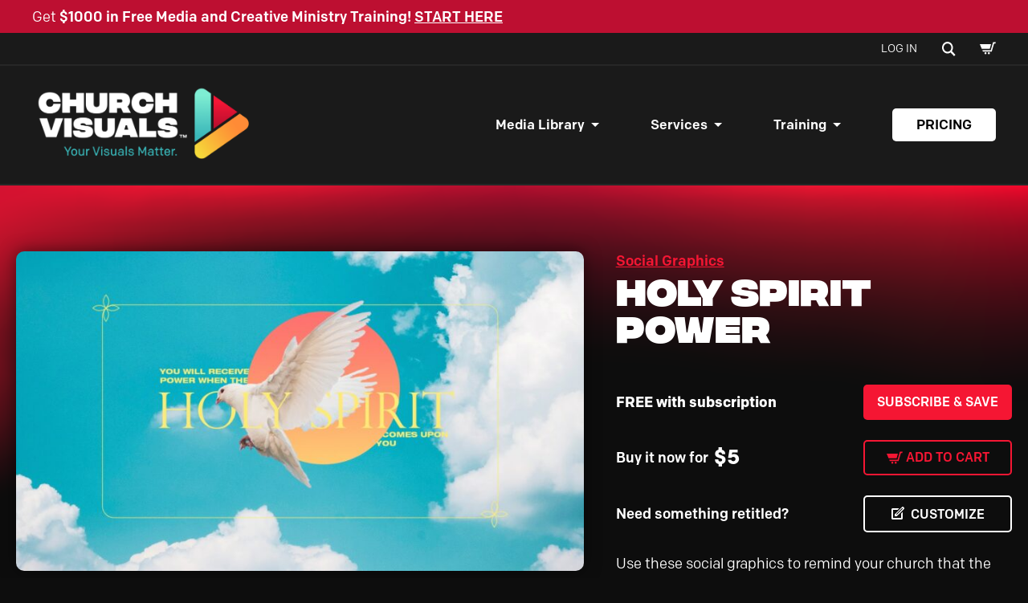

--- FILE ---
content_type: text/html; charset=UTF-8
request_url: https://churchvisuals.com/wp-admin/admin-ajax.php
body_size: -46
content:
        <div class="grid-container single-product-contents-header">
            <div class="grid-x grid-padding-x">
                <div class="cell">
                    <h2>What's Included</h2>

                                            <ul class="product-contents-anchors">
                                                            <li><a href="#contents-1" data-smooth-scroll>Editable Source Files</a></li>
                                                                <li><a href="#contents-2" data-smooth-scroll>Social Media</a></li>
                                                                <li><a href="#contents-3" data-smooth-scroll>Social Media - Story</a></li>
                                                        </ul>
                                    </div>
            </div>
        </div>

        
            <div class="grid-container single-product-contents-group" id="contents-1">
                <div class="grid-x grid-padding-x">
                    <div class="cell single-product-contents-group-header">
                        <h3 class="product-contents-category-name">Editable Source Files</h3>
                                            </div>

                                            <div class="cell single-product-contents-items columns-3">
                                                            <div class="single-product-contents-item">
                                                                            <div class="single-product-contents-item-image">
                                            <img src="https://churchvisuals.com/wp-content/uploads/2023/12/May-Square-6-640x640.jpg" />
                                        </div>
                                                                                                                    <h6 class="single-product-contents-item-name">Photoshop Design File</h6>
                                                                        </div>
                                                    </div>
                    
                </div>
            </div>

            
            <div class="grid-container single-product-contents-group" id="contents-2">
                <div class="grid-x grid-padding-x">
                    <div class="cell single-product-contents-group-header">
                        <h3 class="product-contents-category-name">Social Media</h3>
                                            </div>

                                            <div class="cell single-product-contents-items columns-3">
                                                            <div class="single-product-contents-item">
                                                                            <div class="single-product-contents-item-image">
                                            <img src="https://churchvisuals.com/wp-content/uploads/2023/12/May-Square-6-640x640.jpg" />
                                        </div>
                                                                                                                    <h6 class="single-product-contents-item-name">Social Graphic</h6>
                                                                        </div>
                                                    </div>
                    
                </div>
            </div>

            
            <div class="grid-container single-product-contents-group" id="contents-3">
                <div class="grid-x grid-padding-x">
                    <div class="cell single-product-contents-group-header">
                        <h3 class="product-contents-category-name">Social Media - Story</h3>
                                            </div>

                                            <div class="cell single-product-contents-items columns-3">
                                                            <div class="single-product-contents-item">
                                                                            <div class="single-product-contents-item-image">
                                            <img src="https://churchvisuals.com/wp-content/uploads/2023/12/May-Story-6-640x1138.jpg" />
                                        </div>
                                                                                                                    <h6 class="single-product-contents-item-name">Social Graphic</h6>
                                                                        </div>
                                                    </div>
                    
                </div>
            </div>

            

--- FILE ---
content_type: text/css; charset=UTF-8
request_url: https://churchvisuals.com/wp-content/themes/churchvisuals/dist/assets/css/app.css?ver=1.2.4
body_size: 48600
content:
@charset "UTF-8";@font-face{font-family:IntegralCF;src:url(../fonts/IntegralCF-Heavy.woff2) format("woff2"),url(../fonts/IntegralCF-Heavy.woff) format("woff"),url(../fonts/IntegralCF-Heavy.eot) format("eot");font-weight:900}@font-face{font-family:IntegralCF;src:url(../fonts/IntegralCF-HeavyOblique.woff2) format("woff2"),url(../fonts/IntegralCF-HeavyOblique.woff) format("woff"),url(../fonts/IntegralCF-HeavyOblique.eot) format("eot");font-weight:900;font-style:italic}@font-face{font-family:icomoon;src:url(../fonts/icomoon.eot?3gxico);src:url(../fonts/icomoon.eot?3gxico#iefix) format("embedded-opentype"),url(../fonts/icomoon.woff2?3gxico) format("woff2"),url(../fonts/icomoon.ttf?3gxico) format("truetype"),url(../fonts/icomoon.woff?3gxico) format("woff"),url(../fonts/icomoon.svg?3gxico#icomoon) format("svg");font-weight:400;font-style:normal;font-display:block}[class*=" icon-"],[class^=icon-]{font-family:icomoon!important;speak:never;font-style:normal;font-weight:400;font-variant:normal;text-transform:none;line-height:1;-webkit-font-smoothing:antialiased;-moz-osx-font-smoothing:grayscale}.icon-instagram:before{content:"\e905"}.icon-checkmark:before{content:"\e902"}.icon-email:before{content:"\e907"}.icon-phone:before{content:"\e908"}.icon-facebook:before{content:"\e906"}.icon-video:before{content:"\e904"}.icon-filter:before{content:"\e903"}.icon-vimeo:before{content:"\e900"}.icon-x:before{content:"\e901"}@media print,screen and (min-width:40em){.reveal,.reveal.large,.reveal.small,.reveal.tiny{right:auto;left:auto;margin:0 auto}}/*! normalize.css v8.0.0 | MIT License | github.com/necolas/normalize.css */html{line-height:1.15;-webkit-text-size-adjust:100%}body{margin:0}h1{font-size:2em;margin:.67em 0}hr{box-sizing:content-box;height:0;overflow:visible}pre{font-family:monospace,monospace;font-size:1em}a{background-color:transparent}abbr[title]{border-bottom:0;-webkit-text-decoration:underline dotted;text-decoration:underline dotted}b,strong{font-weight:bolder}code,kbd,samp{font-family:monospace,monospace;font-size:1em}small{font-size:80%}sub,sup{font-size:75%;line-height:0;position:relative;vertical-align:baseline}sub{bottom:-.25em}sup{top:-.5em}img{border-style:none}button,input,optgroup,select,textarea{font-family:inherit;font-size:100%;line-height:1.15;margin:0}button,input{overflow:visible}button,select{text-transform:none}[type=button],[type=reset],[type=submit],button{-webkit-appearance:button}[type=button]::-moz-focus-inner,[type=reset]::-moz-focus-inner,[type=submit]::-moz-focus-inner,button::-moz-focus-inner{border-style:none;padding:0}[type=button]:-moz-focusring,[type=reset]:-moz-focusring,[type=submit]:-moz-focusring,button:-moz-focusring{outline:1px dotted ButtonText}fieldset{padding:.35em .75em .625em}legend{box-sizing:border-box;color:inherit;display:table;max-width:100%;padding:0;white-space:normal}progress{vertical-align:baseline}textarea{overflow:auto}[type=checkbox],[type=radio]{box-sizing:border-box;padding:0}[type=number]::-webkit-inner-spin-button,[type=number]::-webkit-outer-spin-button{height:auto}[type=search]{-webkit-appearance:textfield;outline-offset:-2px}[type=search]::-webkit-search-decoration{-webkit-appearance:none}::-webkit-file-upload-button{-webkit-appearance:button;font:inherit}details{display:block}summary{display:list-item}template{display:none}[hidden]{display:none}[data-whatinput=mouse] *,[data-whatinput=mouse] :focus,[data-whatinput=touch] *,[data-whatinput=touch] :focus,[data-whatintent=mouse] *,[data-whatintent=mouse] :focus,[data-whatintent=touch] *,[data-whatintent=touch] :focus{outline:0}[draggable=false]{-webkit-touch-callout:none;-webkit-user-select:none}.foundation-mq{font-family:"small=0em&medium=40em&large=64em&xlarge=75em&xxlarge=90em"}html{box-sizing:border-box;font-size:.9375rem}*,::after,::before{box-sizing:inherit}body{margin:0;padding:0;background:#000;font-family:colfax-web,san-serif;font-weight:400;line-height:1.65;color:#fff;-webkit-font-smoothing:antialiased;-moz-osx-font-smoothing:grayscale}img{display:inline-block;vertical-align:middle;max-width:100%;height:auto;-ms-interpolation-mode:bicubic}textarea{height:auto;min-height:50px;border-radius:5px}select{box-sizing:border-box;width:100%;border-radius:5px}.map_canvas embed,.map_canvas img,.map_canvas object,.mqa-display embed,.mqa-display img,.mqa-display object{max-width:none!important}button{padding:0;-webkit-appearance:none;-moz-appearance:none;appearance:none;border:0;border-radius:5px;background:0 0;line-height:1;cursor:auto}[data-whatinput=mouse] button{outline:0}pre{overflow:auto;-webkit-overflow-scrolling:touch}button,input,optgroup,select,textarea{font-family:inherit}.is-visible{display:block!important}.is-hidden{display:none!important}[type=color],[type=date],[type=datetime-local],[type=datetime],[type=email],[type=month],[type=number],[type=password],[type=search],[type=tel],[type=text],[type=time],[type=url],[type=week],textarea{display:block;box-sizing:border-box;width:100%;height:2.76rem;margin:0 0 1.0666666667rem;padding:.5333333333rem;border:1px solid #cacaca;border-radius:5px;background-color:#fff;box-shadow:inset 0 1px 2px rgba(0,0,0,.1);font-family:inherit;font-size:1.0666666667rem;font-weight:400;line-height:1.65;color:#000;transition:box-shadow .5s,border-color .25s ease-in-out;-webkit-appearance:none;-moz-appearance:none;appearance:none}[type=color]:focus,[type=date]:focus,[type=datetime-local]:focus,[type=datetime]:focus,[type=email]:focus,[type=month]:focus,[type=number]:focus,[type=password]:focus,[type=search]:focus,[type=tel]:focus,[type=text]:focus,[type=time]:focus,[type=url]:focus,[type=week]:focus,textarea:focus{outline:0;border:1px solid #8a8a8a;background-color:#fff;box-shadow:0 0 5px #cacaca;transition:box-shadow .5s,border-color .25s ease-in-out}textarea{max-width:100%}textarea[rows]{height:auto}input:disabled,input[readonly],textarea:disabled,textarea[readonly]{background-color:#e6e6e6;cursor:not-allowed}[type=button],[type=submit]{-webkit-appearance:none;-moz-appearance:none;appearance:none;border-radius:5px}input[type=search]{box-sizing:border-box}::-moz-placeholder{color:#cacaca}::placeholder{color:#cacaca}[type=checkbox],[type=file],[type=radio]{margin:0 0 1.0666666667rem}[type=checkbox]+label,[type=radio]+label{display:inline-block;vertical-align:baseline;margin-left:.5333333333rem;margin-right:1.0666666667rem;margin-bottom:0}[type=checkbox]+label[for],[type=radio]+label[for]{cursor:pointer}label>[type=checkbox],label>[type=radio]{margin-right:.5333333333rem}[type=file]{width:100%}label{display:block;margin:0;font-size:1rem;font-weight:400;line-height:1.8;color:#fff}label.middle{margin:0 0 1.0666666667rem;line-height:1.65;padding:.6rem 0}.help-text{margin-top:-.5333333333rem;font-size:.8666666667rem;font-style:italic;color:#000}.input-group{display:flex;width:100%;margin-bottom:1.0666666667rem;align-items:stretch}.input-group>:first-child,.input-group>:first-child.input-group-button>*{border-radius:5px 0 0 5px}.input-group>:last-child,.input-group>:last-child.input-group-button>*{border-radius:0 5px 5px 0}.input-group-button,.input-group-button a,.input-group-button button,.input-group-button input,.input-group-button label,.input-group-field,.input-group-label{margin:0;white-space:nowrap}.input-group-label{padding:0 1rem;border:1px solid #cacaca;background:#e6e6e6;color:#000;text-align:center;white-space:nowrap;display:flex;flex:0 0 auto;align-items:center}.input-group-label:first-child{border-right:0}.input-group-label:last-child{border-left:0}.input-group-field{border-radius:0;flex:1 1 0px;min-width:0}.input-group-button{padding-top:0;padding-bottom:0;text-align:center;display:flex;flex:0 0 auto}.input-group-button a,.input-group-button button,.input-group-button input,.input-group-button label{align-self:stretch;height:auto;padding-top:0;padding-bottom:0;font-size:1.0666666667rem}fieldset{margin:0;padding:0;border:0}legend{max-width:100%;margin-bottom:.5333333333rem}.fieldset{margin:1.2rem 0;padding:1.3333333333rem;border:1px solid #cacaca}.fieldset legend{margin:0;margin-left:-.2rem;padding:0 .2rem}select{height:2.76rem;margin:0 0 1.0666666667rem;padding:.5333333333rem;-webkit-appearance:none;-moz-appearance:none;appearance:none;border:1px solid #cacaca;border-radius:5px;background-color:#fff;font-family:inherit;font-size:1.0666666667rem;font-weight:400;line-height:1.65;color:#000;background-image:url('data:image/svg+xml;utf8,<svg xmlns="http://www.w3.org/2000/svg" version="1.1" width="32" height="24" viewBox="0 0 32 24"><polygon points="0,0 32,0 16,24" style="fill: rgb%28138, 138, 138%29"></polygon></svg>');background-origin:content-box;background-position:right -1.0666666667rem center;background-repeat:no-repeat;background-size:9px 6px;padding-right:1.6rem;transition:box-shadow .5s,border-color .25s ease-in-out}@media screen and (min-width:0\0){select{background-image:url([data-uri])}}select:focus{outline:0;border:1px solid #8a8a8a;background-color:#fff;box-shadow:0 0 5px #cacaca;transition:box-shadow .5s,border-color .25s ease-in-out}select:disabled{background-color:#e6e6e6;cursor:not-allowed}select::-ms-expand{display:none}select[multiple]{height:auto;background-image:none}select:not([multiple]){padding-top:0;padding-bottom:0}.is-invalid-input:not(:focus){border-color:#cc4b37;background-color:#faedeb}.is-invalid-input:not(:focus)::-moz-placeholder{color:#cc4b37}.is-invalid-input:not(:focus)::placeholder{color:#cc4b37}.is-invalid-label{color:#cc4b37}.form-error{display:none;margin-top:-.5333333333rem;margin-bottom:1.0666666667rem;font-size:.8rem;font-weight:500;color:#cc4b37}.form-error.is-visible{display:block}blockquote,dd,div,dl,dt,form,h1,h2,h3,h4,h5,h6,li,ol,p,pre,td,th,ul{margin:0;padding:0}p{margin-bottom:1.6666666667rem;font-size:inherit;line-height:1.65;text-rendering:optimizeLegibility}em,i{font-style:italic;line-height:inherit}b,strong{font-weight:500;line-height:inherit}small{font-size:80%;line-height:inherit}.h1,.h2,.h3,.h4,.h5,.h6,h1,h2,h3,h4,h5,h6{font-family:colfax-web,san-serif;font-style:normal;font-weight:500;color:inherit;text-rendering:optimizeLegibility}.h1 small,.h2 small,.h3 small,.h4 small,.h5 small,.h6 small,h1 small,h2 small,h3 small,h4 small,h5 small,h6 small{line-height:0;color:inherit}.h1,h1{font-size:2.1333333333rem;line-height:1.1;margin-top:0;margin-bottom:1.6666666667rem}.h2,h2{font-size:1.8rem;line-height:1.1;margin-top:0;margin-bottom:1.6666666667rem}.h3,h3{font-size:1.2rem;line-height:1.35;margin-top:0;margin-bottom:1.3333333333rem}.h4,h4{font-size:1.0666666667rem;line-height:1.35;margin-top:0;margin-bottom:1.3333333333rem}.h5,h5{font-size:1rem;line-height:1.35;margin-top:0;margin-bottom:0}.h6,h6{font-size:1.0666666667rem;line-height:1.35;margin-top:0;margin-bottom:1.3333333333rem}@media print,screen and (min-width:40em){.h1,h1{font-size:2.7333333333rem;line-height:1}.h2,h2{font-size:2.4rem;line-height:1}.h3,h3{font-size:1.5333333333rem}.h4,h4{font-size:1.2rem}.h5,h5{font-size:1.0666666667rem}.h6,h6{font-size:.9333333333rem}}@media print,screen and (min-width:64em){.h1,h1{font-size:4rem;margin-bottom:2.3333333333rem}.h2,h2{font-size:3.4666666667rem;margin-bottom:2.3333333333rem}.h3,h3{font-size:2.1333333333rem}.h4,h4{font-size:1.6rem}.h5,h5{font-size:1.2rem}.h6,h6{font-size:1rem}}a{line-height:inherit;color:#f51633;text-decoration:underline;cursor:pointer}a:focus,a:hover{color:#dc0925}a img{border:0}hr{clear:both;max-width:80rem;height:0;margin:1.6666666667rem auto;border-top:0;border-right:0;border-bottom:1px solid #000;border-left:0}dl,ol,ul{margin-bottom:1.6666666667rem;list-style-position:outside;line-height:1.65}li{font-size:inherit}ul{margin-left:1.25rem;list-style-type:disc}ol{margin-left:1.25rem}ol ol,ol ul,ul ol,ul ul{margin-left:1.25rem;margin-bottom:0}dl{margin-bottom:1rem}dl dt{margin-bottom:.3rem;font-weight:500}blockquote{margin:0 0 1.6666666667rem;padding:.6rem 1.3333333333rem 0 1.2666666667rem;border-left:1px solid #cacaca}blockquote,blockquote p{line-height:1.65;color:#8a8a8a}abbr,abbr[title]{border-bottom:none;cursor:help;text-decoration:none}figure{margin:0}kbd{margin:0;padding:.1333333333rem .2666666667rem 0;background-color:#e6e6e6;font-family:Consolas,"Liberation Mono",Courier,monospace;color:#000;border-radius:5px}.subheader{margin-top:.2rem;margin-bottom:.5rem;font-weight:400;line-height:1.4;color:#8a8a8a}.lead{font-size:1.171875rem;line-height:1.6}.stat{font-size:2.5rem;line-height:1}p+.stat{margin-top:-1rem}ol.no-bullet,ul.no-bullet{margin-left:0;list-style:none}.cite-block,cite{display:block;color:#8a8a8a;font-size:.8666666667rem}.cite-block:before,cite:before{content:"— "}.code-inline,code{border:1px solid #cacaca;background-color:#e6e6e6;font-family:Consolas,"Liberation Mono",Courier,monospace;font-weight:400;color:#000;display:inline;max-width:100%;word-wrap:break-word;padding:.1333333333rem .3333333333rem .0666666667rem}.code-block{border:1px solid #cacaca;background-color:#e6e6e6;font-family:Consolas,"Liberation Mono",Courier,monospace;font-weight:400;color:#000;display:block;overflow:auto;white-space:pre;padding:1rem;margin-bottom:1.5rem}.text-left{text-align:left}.text-right{text-align:right}.text-center{text-align:center}.text-justify{text-align:justify}@media print,screen and (min-width:40em){.medium-text-left{text-align:left}.medium-text-right{text-align:right}.medium-text-center{text-align:center}.medium-text-justify{text-align:justify}}@media print,screen and (min-width:64em){.large-text-left{text-align:left}.large-text-right{text-align:right}.large-text-center{text-align:center}.large-text-justify{text-align:justify}}@media screen and (min-width:75em){.xlarge-text-left{text-align:left}.xlarge-text-right{text-align:right}.xlarge-text-center{text-align:center}.xlarge-text-justify{text-align:justify}}.show-for-print{display:none!important}@media print{*{background:0 0!important;color:#000!important;-webkit-print-color-adjust:economy;print-color-adjust:economy;box-shadow:none!important;text-shadow:none!important}.show-for-print{display:block!important}.hide-for-print{display:none!important}table.show-for-print{display:table!important}thead.show-for-print{display:table-header-group!important}tbody.show-for-print{display:table-row-group!important}tr.show-for-print{display:table-row!important}td.show-for-print{display:table-cell!important}th.show-for-print{display:table-cell!important}a,a:visited{text-decoration:underline}a[href]:after{content:" (" attr(href) ")"}.ir a:after,a[href^="#"]:after,a[href^="javascript:"]:after{content:""}abbr[title]:after{content:" (" attr(title) ")"}blockquote,pre{border:1px solid #8a8a8a;page-break-inside:avoid}thead{display:table-header-group}img,tr{page-break-inside:avoid}img{max-width:100%!important}@page{margin:.5cm}h2,h3,p{orphans:3;widows:3}h2,h3{page-break-after:avoid}.print-break-inside{page-break-inside:auto}}.grid-container{padding-right:.8333333333rem;padding-left:.8333333333rem;max-width:80rem;margin-left:auto;margin-right:auto}@media print,screen and (min-width:40em){.grid-container{padding-right:1.1666666667rem;padding-left:1.1666666667rem}}@media print,screen and (min-width:64em){.grid-container{padding-right:1.3333333333rem;padding-left:1.3333333333rem}}.grid-container.fluid{padding-right:.8333333333rem;padding-left:.8333333333rem;max-width:100%;margin-left:auto;margin-right:auto}@media print,screen and (min-width:40em){.grid-container.fluid{padding-right:1.1666666667rem;padding-left:1.1666666667rem}}@media print,screen and (min-width:64em){.grid-container.fluid{padding-right:1.3333333333rem;padding-left:1.3333333333rem}}.grid-container.full{padding-right:0;padding-left:0;max-width:100%;margin-left:auto;margin-right:auto}.grid-x{display:flex;flex-flow:row wrap}.cell{flex:0 0 auto;min-height:0;min-width:0;width:100%}.cell.auto{flex:1 1 0}.cell.shrink{flex:0 0 auto}.grid-x>.auto{width:auto}.grid-x>.shrink{width:auto}.grid-x>.small-1,.grid-x>.small-10,.grid-x>.small-11,.grid-x>.small-12,.grid-x>.small-2,.grid-x>.small-3,.grid-x>.small-4,.grid-x>.small-5,.grid-x>.small-6,.grid-x>.small-7,.grid-x>.small-8,.grid-x>.small-9,.grid-x>.small-full,.grid-x>.small-shrink{flex-basis:auto}@media print,screen and (min-width:40em){.grid-x>.medium-1,.grid-x>.medium-10,.grid-x>.medium-11,.grid-x>.medium-12,.grid-x>.medium-2,.grid-x>.medium-3,.grid-x>.medium-4,.grid-x>.medium-5,.grid-x>.medium-6,.grid-x>.medium-7,.grid-x>.medium-8,.grid-x>.medium-9,.grid-x>.medium-full,.grid-x>.medium-shrink{flex-basis:auto}}@media print,screen and (min-width:64em){.grid-x>.large-1,.grid-x>.large-10,.grid-x>.large-11,.grid-x>.large-12,.grid-x>.large-2,.grid-x>.large-3,.grid-x>.large-4,.grid-x>.large-5,.grid-x>.large-6,.grid-x>.large-7,.grid-x>.large-8,.grid-x>.large-9,.grid-x>.large-full,.grid-x>.large-shrink{flex-basis:auto}}@media screen and (min-width:75em){.grid-x>.xlarge-1,.grid-x>.xlarge-10,.grid-x>.xlarge-11,.grid-x>.xlarge-12,.grid-x>.xlarge-2,.grid-x>.xlarge-3,.grid-x>.xlarge-4,.grid-x>.xlarge-5,.grid-x>.xlarge-6,.grid-x>.xlarge-7,.grid-x>.xlarge-8,.grid-x>.xlarge-9,.grid-x>.xlarge-full,.grid-x>.xlarge-shrink{flex-basis:auto}}.grid-x>.small-1,.grid-x>.small-10,.grid-x>.small-11,.grid-x>.small-12,.grid-x>.small-2,.grid-x>.small-3,.grid-x>.small-4,.grid-x>.small-5,.grid-x>.small-6,.grid-x>.small-7,.grid-x>.small-8,.grid-x>.small-9{flex:0 0 auto}.grid-x>.small-1{width:8.3333333333%}.grid-x>.small-2{width:16.6666666667%}.grid-x>.small-3{width:25%}.grid-x>.small-4{width:33.3333333333%}.grid-x>.small-5{width:41.6666666667%}.grid-x>.small-6{width:50%}.grid-x>.small-7{width:58.3333333333%}.grid-x>.small-8{width:66.6666666667%}.grid-x>.small-9{width:75%}.grid-x>.small-10{width:83.3333333333%}.grid-x>.small-11{width:91.6666666667%}.grid-x>.small-12{width:100%}@media print,screen and (min-width:40em){.grid-x>.medium-auto{flex:1 1 0;width:auto}.grid-x>.medium-1,.grid-x>.medium-10,.grid-x>.medium-11,.grid-x>.medium-12,.grid-x>.medium-2,.grid-x>.medium-3,.grid-x>.medium-4,.grid-x>.medium-5,.grid-x>.medium-6,.grid-x>.medium-7,.grid-x>.medium-8,.grid-x>.medium-9,.grid-x>.medium-shrink{flex:0 0 auto}.grid-x>.medium-shrink{width:auto}.grid-x>.medium-1{width:8.3333333333%}.grid-x>.medium-2{width:16.6666666667%}.grid-x>.medium-3{width:25%}.grid-x>.medium-4{width:33.3333333333%}.grid-x>.medium-5{width:41.6666666667%}.grid-x>.medium-6{width:50%}.grid-x>.medium-7{width:58.3333333333%}.grid-x>.medium-8{width:66.6666666667%}.grid-x>.medium-9{width:75%}.grid-x>.medium-10{width:83.3333333333%}.grid-x>.medium-11{width:91.6666666667%}.grid-x>.medium-12{width:100%}}@media print,screen and (min-width:64em){.grid-x>.large-auto{flex:1 1 0;width:auto}.grid-x>.large-1,.grid-x>.large-10,.grid-x>.large-11,.grid-x>.large-12,.grid-x>.large-2,.grid-x>.large-3,.grid-x>.large-4,.grid-x>.large-5,.grid-x>.large-6,.grid-x>.large-7,.grid-x>.large-8,.grid-x>.large-9,.grid-x>.large-shrink{flex:0 0 auto}.grid-x>.large-shrink{width:auto}.grid-x>.large-1{width:8.3333333333%}.grid-x>.large-2{width:16.6666666667%}.grid-x>.large-3{width:25%}.grid-x>.large-4{width:33.3333333333%}.grid-x>.large-5{width:41.6666666667%}.grid-x>.large-6{width:50%}.grid-x>.large-7{width:58.3333333333%}.grid-x>.large-8{width:66.6666666667%}.grid-x>.large-9{width:75%}.grid-x>.large-10{width:83.3333333333%}.grid-x>.large-11{width:91.6666666667%}.grid-x>.large-12{width:100%}}@media screen and (min-width:75em){.grid-x>.xlarge-auto{flex:1 1 0;width:auto}.grid-x>.xlarge-1,.grid-x>.xlarge-10,.grid-x>.xlarge-11,.grid-x>.xlarge-12,.grid-x>.xlarge-2,.grid-x>.xlarge-3,.grid-x>.xlarge-4,.grid-x>.xlarge-5,.grid-x>.xlarge-6,.grid-x>.xlarge-7,.grid-x>.xlarge-8,.grid-x>.xlarge-9,.grid-x>.xlarge-shrink{flex:0 0 auto}.grid-x>.xlarge-shrink{width:auto}.grid-x>.xlarge-1{width:8.3333333333%}.grid-x>.xlarge-2{width:16.6666666667%}.grid-x>.xlarge-3{width:25%}.grid-x>.xlarge-4{width:33.3333333333%}.grid-x>.xlarge-5{width:41.6666666667%}.grid-x>.xlarge-6{width:50%}.grid-x>.xlarge-7{width:58.3333333333%}.grid-x>.xlarge-8{width:66.6666666667%}.grid-x>.xlarge-9{width:75%}.grid-x>.xlarge-10{width:83.3333333333%}.grid-x>.xlarge-11{width:91.6666666667%}.grid-x>.xlarge-12{width:100%}}.grid-margin-x:not(.grid-x)>.cell{width:auto}.grid-margin-y:not(.grid-y)>.cell{height:auto}.grid-margin-x{margin-left:-.8333333333rem;margin-right:-.8333333333rem}@media print,screen and (min-width:40em){.grid-margin-x{margin-left:-1.1666666667rem;margin-right:-1.1666666667rem}}@media print,screen and (min-width:64em){.grid-margin-x{margin-left:-1.3333333333rem;margin-right:-1.3333333333rem}}.grid-margin-x>.cell{width:calc(100% - 1.6666666667rem);margin-left:.8333333333rem;margin-right:.8333333333rem}@media print,screen and (min-width:40em){.grid-margin-x>.cell{width:calc(100% - 2.3333333333rem);margin-left:1.1666666667rem;margin-right:1.1666666667rem}}@media print,screen and (min-width:64em){.grid-margin-x>.cell{width:calc(100% - 2.6666666667rem);margin-left:1.3333333333rem;margin-right:1.3333333333rem}}.grid-margin-x>.auto{width:auto}.grid-margin-x>.shrink{width:auto}.grid-margin-x>.small-1{width:calc(8.3333333333% - 1.6666666667rem)}.grid-margin-x>.small-2{width:calc(16.6666666667% - 1.6666666667rem)}.grid-margin-x>.small-3{width:calc(25% - 1.6666666667rem)}.grid-margin-x>.small-4{width:calc(33.3333333333% - 1.6666666667rem)}.grid-margin-x>.small-5{width:calc(41.6666666667% - 1.6666666667rem)}.grid-margin-x>.small-6{width:calc(50% - 1.6666666667rem)}.grid-margin-x>.small-7{width:calc(58.3333333333% - 1.6666666667rem)}.grid-margin-x>.small-8{width:calc(66.6666666667% - 1.6666666667rem)}.grid-margin-x>.small-9{width:calc(75% - 1.6666666667rem)}.grid-margin-x>.small-10{width:calc(83.3333333333% - 1.6666666667rem)}.grid-margin-x>.small-11{width:calc(91.6666666667% - 1.6666666667rem)}.grid-margin-x>.small-12{width:calc(100% - 1.6666666667rem)}@media print,screen and (min-width:40em){.grid-margin-x>.auto{width:auto}.grid-margin-x>.shrink{width:auto}.grid-margin-x>.small-1{width:calc(8.3333333333% - 2.3333333333rem)}.grid-margin-x>.small-2{width:calc(16.6666666667% - 2.3333333333rem)}.grid-margin-x>.small-3{width:calc(25% - 2.3333333333rem)}.grid-margin-x>.small-4{width:calc(33.3333333333% - 2.3333333333rem)}.grid-margin-x>.small-5{width:calc(41.6666666667% - 2.3333333333rem)}.grid-margin-x>.small-6{width:calc(50% - 2.3333333333rem)}.grid-margin-x>.small-7{width:calc(58.3333333333% - 2.3333333333rem)}.grid-margin-x>.small-8{width:calc(66.6666666667% - 2.3333333333rem)}.grid-margin-x>.small-9{width:calc(75% - 2.3333333333rem)}.grid-margin-x>.small-10{width:calc(83.3333333333% - 2.3333333333rem)}.grid-margin-x>.small-11{width:calc(91.6666666667% - 2.3333333333rem)}.grid-margin-x>.small-12{width:calc(100% - 2.3333333333rem)}.grid-margin-x>.medium-auto{width:auto}.grid-margin-x>.medium-shrink{width:auto}.grid-margin-x>.medium-1{width:calc(8.3333333333% - 2.3333333333rem)}.grid-margin-x>.medium-2{width:calc(16.6666666667% - 2.3333333333rem)}.grid-margin-x>.medium-3{width:calc(25% - 2.3333333333rem)}.grid-margin-x>.medium-4{width:calc(33.3333333333% - 2.3333333333rem)}.grid-margin-x>.medium-5{width:calc(41.6666666667% - 2.3333333333rem)}.grid-margin-x>.medium-6{width:calc(50% - 2.3333333333rem)}.grid-margin-x>.medium-7{width:calc(58.3333333333% - 2.3333333333rem)}.grid-margin-x>.medium-8{width:calc(66.6666666667% - 2.3333333333rem)}.grid-margin-x>.medium-9{width:calc(75% - 2.3333333333rem)}.grid-margin-x>.medium-10{width:calc(83.3333333333% - 2.3333333333rem)}.grid-margin-x>.medium-11{width:calc(91.6666666667% - 2.3333333333rem)}.grid-margin-x>.medium-12{width:calc(100% - 2.3333333333rem)}}@media print,screen and (min-width:64em){.grid-margin-x>.auto{width:auto}.grid-margin-x>.shrink{width:auto}.grid-margin-x>.small-1{width:calc(8.3333333333% - 2.6666666667rem)}.grid-margin-x>.small-2{width:calc(16.6666666667% - 2.6666666667rem)}.grid-margin-x>.small-3{width:calc(25% - 2.6666666667rem)}.grid-margin-x>.small-4{width:calc(33.3333333333% - 2.6666666667rem)}.grid-margin-x>.small-5{width:calc(41.6666666667% - 2.6666666667rem)}.grid-margin-x>.small-6{width:calc(50% - 2.6666666667rem)}.grid-margin-x>.small-7{width:calc(58.3333333333% - 2.6666666667rem)}.grid-margin-x>.small-8{width:calc(66.6666666667% - 2.6666666667rem)}.grid-margin-x>.small-9{width:calc(75% - 2.6666666667rem)}.grid-margin-x>.small-10{width:calc(83.3333333333% - 2.6666666667rem)}.grid-margin-x>.small-11{width:calc(91.6666666667% - 2.6666666667rem)}.grid-margin-x>.small-12{width:calc(100% - 2.6666666667rem)}.grid-margin-x>.medium-auto{width:auto}.grid-margin-x>.medium-shrink{width:auto}.grid-margin-x>.medium-1{width:calc(8.3333333333% - 2.6666666667rem)}.grid-margin-x>.medium-2{width:calc(16.6666666667% - 2.6666666667rem)}.grid-margin-x>.medium-3{width:calc(25% - 2.6666666667rem)}.grid-margin-x>.medium-4{width:calc(33.3333333333% - 2.6666666667rem)}.grid-margin-x>.medium-5{width:calc(41.6666666667% - 2.6666666667rem)}.grid-margin-x>.medium-6{width:calc(50% - 2.6666666667rem)}.grid-margin-x>.medium-7{width:calc(58.3333333333% - 2.6666666667rem)}.grid-margin-x>.medium-8{width:calc(66.6666666667% - 2.6666666667rem)}.grid-margin-x>.medium-9{width:calc(75% - 2.6666666667rem)}.grid-margin-x>.medium-10{width:calc(83.3333333333% - 2.6666666667rem)}.grid-margin-x>.medium-11{width:calc(91.6666666667% - 2.6666666667rem)}.grid-margin-x>.medium-12{width:calc(100% - 2.6666666667rem)}.grid-margin-x>.large-auto{width:auto}.grid-margin-x>.large-shrink{width:auto}.grid-margin-x>.large-1{width:calc(8.3333333333% - 2.6666666667rem)}.grid-margin-x>.large-2{width:calc(16.6666666667% - 2.6666666667rem)}.grid-margin-x>.large-3{width:calc(25% - 2.6666666667rem)}.grid-margin-x>.large-4{width:calc(33.3333333333% - 2.6666666667rem)}.grid-margin-x>.large-5{width:calc(41.6666666667% - 2.6666666667rem)}.grid-margin-x>.large-6{width:calc(50% - 2.6666666667rem)}.grid-margin-x>.large-7{width:calc(58.3333333333% - 2.6666666667rem)}.grid-margin-x>.large-8{width:calc(66.6666666667% - 2.6666666667rem)}.grid-margin-x>.large-9{width:calc(75% - 2.6666666667rem)}.grid-margin-x>.large-10{width:calc(83.3333333333% - 2.6666666667rem)}.grid-margin-x>.large-11{width:calc(91.6666666667% - 2.6666666667rem)}.grid-margin-x>.large-12{width:calc(100% - 2.6666666667rem)}}@media screen and (min-width:75em){.grid-margin-x>.xlarge-auto{width:auto}.grid-margin-x>.xlarge-shrink{width:auto}.grid-margin-x>.xlarge-1{width:calc(8.3333333333% - 2.6666666667rem)}.grid-margin-x>.xlarge-2{width:calc(16.6666666667% - 2.6666666667rem)}.grid-margin-x>.xlarge-3{width:calc(25% - 2.6666666667rem)}.grid-margin-x>.xlarge-4{width:calc(33.3333333333% - 2.6666666667rem)}.grid-margin-x>.xlarge-5{width:calc(41.6666666667% - 2.6666666667rem)}.grid-margin-x>.xlarge-6{width:calc(50% - 2.6666666667rem)}.grid-margin-x>.xlarge-7{width:calc(58.3333333333% - 2.6666666667rem)}.grid-margin-x>.xlarge-8{width:calc(66.6666666667% - 2.6666666667rem)}.grid-margin-x>.xlarge-9{width:calc(75% - 2.6666666667rem)}.grid-margin-x>.xlarge-10{width:calc(83.3333333333% - 2.6666666667rem)}.grid-margin-x>.xlarge-11{width:calc(91.6666666667% - 2.6666666667rem)}.grid-margin-x>.xlarge-12{width:calc(100% - 2.6666666667rem)}}.grid-padding-x .grid-padding-x{margin-right:-.8333333333rem;margin-left:-.8333333333rem}@media print,screen and (min-width:40em){.grid-padding-x .grid-padding-x{margin-right:-1.1666666667rem;margin-left:-1.1666666667rem}}@media print,screen and (min-width:64em){.grid-padding-x .grid-padding-x{margin-right:-1.3333333333rem;margin-left:-1.3333333333rem}}.grid-container:not(.full)>.grid-padding-x{margin-right:-.8333333333rem;margin-left:-.8333333333rem}@media print,screen and (min-width:40em){.grid-container:not(.full)>.grid-padding-x{margin-right:-1.1666666667rem;margin-left:-1.1666666667rem}}@media print,screen and (min-width:64em){.grid-container:not(.full)>.grid-padding-x{margin-right:-1.3333333333rem;margin-left:-1.3333333333rem}}.grid-padding-x>.cell{padding-right:.8333333333rem;padding-left:.8333333333rem}@media print,screen and (min-width:40em){.grid-padding-x>.cell{padding-right:1.1666666667rem;padding-left:1.1666666667rem}}@media print,screen and (min-width:64em){.grid-padding-x>.cell{padding-right:1.3333333333rem;padding-left:1.3333333333rem}}.small-up-1>.cell{width:100%}.small-up-2>.cell{width:50%}.small-up-3>.cell{width:33.3333333333%}.small-up-4>.cell{width:25%}.small-up-5>.cell{width:20%}.small-up-6>.cell{width:16.6666666667%}.small-up-7>.cell{width:14.2857142857%}.small-up-8>.cell{width:12.5%}@media print,screen and (min-width:40em){.medium-up-1>.cell{width:100%}.medium-up-2>.cell{width:50%}.medium-up-3>.cell{width:33.3333333333%}.medium-up-4>.cell{width:25%}.medium-up-5>.cell{width:20%}.medium-up-6>.cell{width:16.6666666667%}.medium-up-7>.cell{width:14.2857142857%}.medium-up-8>.cell{width:12.5%}}@media print,screen and (min-width:64em){.large-up-1>.cell{width:100%}.large-up-2>.cell{width:50%}.large-up-3>.cell{width:33.3333333333%}.large-up-4>.cell{width:25%}.large-up-5>.cell{width:20%}.large-up-6>.cell{width:16.6666666667%}.large-up-7>.cell{width:14.2857142857%}.large-up-8>.cell{width:12.5%}}@media screen and (min-width:75em){.xlarge-up-1>.cell{width:100%}.xlarge-up-2>.cell{width:50%}.xlarge-up-3>.cell{width:33.3333333333%}.xlarge-up-4>.cell{width:25%}.xlarge-up-5>.cell{width:20%}.xlarge-up-6>.cell{width:16.6666666667%}.xlarge-up-7>.cell{width:14.2857142857%}.xlarge-up-8>.cell{width:12.5%}}.grid-margin-x.small-up-1>.cell{width:calc(100% - 1.6666666667rem)}.grid-margin-x.small-up-2>.cell{width:calc(50% - 1.6666666667rem)}.grid-margin-x.small-up-3>.cell{width:calc(33.3333333333% - 1.6666666667rem)}.grid-margin-x.small-up-4>.cell{width:calc(25% - 1.6666666667rem)}.grid-margin-x.small-up-5>.cell{width:calc(20% - 1.6666666667rem)}.grid-margin-x.small-up-6>.cell{width:calc(16.6666666667% - 1.6666666667rem)}.grid-margin-x.small-up-7>.cell{width:calc(14.2857142857% - 1.6666666667rem)}.grid-margin-x.small-up-8>.cell{width:calc(12.5% - 1.6666666667rem)}@media print,screen and (min-width:40em){.grid-margin-x.small-up-1>.cell{width:calc(100% - 2.3333333333rem)}.grid-margin-x.small-up-2>.cell{width:calc(50% - 2.3333333333rem)}.grid-margin-x.small-up-3>.cell{width:calc(33.3333333333% - 2.3333333333rem)}.grid-margin-x.small-up-4>.cell{width:calc(25% - 2.3333333333rem)}.grid-margin-x.small-up-5>.cell{width:calc(20% - 2.3333333333rem)}.grid-margin-x.small-up-6>.cell{width:calc(16.6666666667% - 2.3333333333rem)}.grid-margin-x.small-up-7>.cell{width:calc(14.2857142857% - 2.3333333333rem)}.grid-margin-x.small-up-8>.cell{width:calc(12.5% - 2.3333333333rem)}.grid-margin-x.medium-up-1>.cell{width:calc(100% - 2.3333333333rem)}.grid-margin-x.medium-up-2>.cell{width:calc(50% - 2.3333333333rem)}.grid-margin-x.medium-up-3>.cell{width:calc(33.3333333333% - 2.3333333333rem)}.grid-margin-x.medium-up-4>.cell{width:calc(25% - 2.3333333333rem)}.grid-margin-x.medium-up-5>.cell{width:calc(20% - 2.3333333333rem)}.grid-margin-x.medium-up-6>.cell{width:calc(16.6666666667% - 2.3333333333rem)}.grid-margin-x.medium-up-7>.cell{width:calc(14.2857142857% - 2.3333333333rem)}.grid-margin-x.medium-up-8>.cell{width:calc(12.5% - 2.3333333333rem)}}@media print,screen and (min-width:64em){.grid-margin-x.small-up-1>.cell{width:calc(100% - 2.6666666667rem)}.grid-margin-x.medium-up-1>.cell{width:calc(100% - 2.6666666667rem)}.grid-margin-x.small-up-2>.cell{width:calc(50% - 2.6666666667rem)}.grid-margin-x.medium-up-2>.cell{width:calc(50% - 2.6666666667rem)}.grid-margin-x.small-up-3>.cell{width:calc(33.3333333333% - 2.6666666667rem)}.grid-margin-x.medium-up-3>.cell{width:calc(33.3333333333% - 2.6666666667rem)}.grid-margin-x.small-up-4>.cell{width:calc(25% - 2.6666666667rem)}.grid-margin-x.medium-up-4>.cell{width:calc(25% - 2.6666666667rem)}.grid-margin-x.small-up-5>.cell{width:calc(20% - 2.6666666667rem)}.grid-margin-x.medium-up-5>.cell{width:calc(20% - 2.6666666667rem)}.grid-margin-x.small-up-6>.cell{width:calc(16.6666666667% - 2.6666666667rem)}.grid-margin-x.medium-up-6>.cell{width:calc(16.6666666667% - 2.6666666667rem)}.grid-margin-x.small-up-7>.cell{width:calc(14.2857142857% - 2.6666666667rem)}.grid-margin-x.medium-up-7>.cell{width:calc(14.2857142857% - 2.6666666667rem)}.grid-margin-x.small-up-8>.cell{width:calc(12.5% - 2.6666666667rem)}.grid-margin-x.medium-up-8>.cell{width:calc(12.5% - 2.6666666667rem)}.grid-margin-x.large-up-1>.cell{width:calc(100% - 2.6666666667rem)}.grid-margin-x.large-up-2>.cell{width:calc(50% - 2.6666666667rem)}.grid-margin-x.large-up-3>.cell{width:calc(33.3333333333% - 2.6666666667rem)}.grid-margin-x.large-up-4>.cell{width:calc(25% - 2.6666666667rem)}.grid-margin-x.large-up-5>.cell{width:calc(20% - 2.6666666667rem)}.grid-margin-x.large-up-6>.cell{width:calc(16.6666666667% - 2.6666666667rem)}.grid-margin-x.large-up-7>.cell{width:calc(14.2857142857% - 2.6666666667rem)}.grid-margin-x.large-up-8>.cell{width:calc(12.5% - 2.6666666667rem)}}@media screen and (min-width:75em){.grid-margin-x.xlarge-up-1>.cell{width:calc(100% - 2.6666666667rem)}.grid-margin-x.xlarge-up-2>.cell{width:calc(50% - 2.6666666667rem)}.grid-margin-x.xlarge-up-3>.cell{width:calc(33.3333333333% - 2.6666666667rem)}.grid-margin-x.xlarge-up-4>.cell{width:calc(25% - 2.6666666667rem)}.grid-margin-x.xlarge-up-5>.cell{width:calc(20% - 2.6666666667rem)}.grid-margin-x.xlarge-up-6>.cell{width:calc(16.6666666667% - 2.6666666667rem)}.grid-margin-x.xlarge-up-7>.cell{width:calc(14.2857142857% - 2.6666666667rem)}.grid-margin-x.xlarge-up-8>.cell{width:calc(12.5% - 2.6666666667rem)}}.small-margin-collapse{margin-right:0;margin-left:0}.small-margin-collapse>.cell{margin-right:0;margin-left:0}.small-margin-collapse>.small-1{width:8.3333333333%}.small-margin-collapse>.small-2{width:16.6666666667%}.small-margin-collapse>.small-3{width:25%}.small-margin-collapse>.small-4{width:33.3333333333%}.small-margin-collapse>.small-5{width:41.6666666667%}.small-margin-collapse>.small-6{width:50%}.small-margin-collapse>.small-7{width:58.3333333333%}.small-margin-collapse>.small-8{width:66.6666666667%}.small-margin-collapse>.small-9{width:75%}.small-margin-collapse>.small-10{width:83.3333333333%}.small-margin-collapse>.small-11{width:91.6666666667%}.small-margin-collapse>.small-12{width:100%}@media print,screen and (min-width:40em){.small-margin-collapse>.medium-1{width:8.3333333333%}.small-margin-collapse>.medium-2{width:16.6666666667%}.small-margin-collapse>.medium-3{width:25%}.small-margin-collapse>.medium-4{width:33.3333333333%}.small-margin-collapse>.medium-5{width:41.6666666667%}.small-margin-collapse>.medium-6{width:50%}.small-margin-collapse>.medium-7{width:58.3333333333%}.small-margin-collapse>.medium-8{width:66.6666666667%}.small-margin-collapse>.medium-9{width:75%}.small-margin-collapse>.medium-10{width:83.3333333333%}.small-margin-collapse>.medium-11{width:91.6666666667%}.small-margin-collapse>.medium-12{width:100%}}@media print,screen and (min-width:64em){.small-margin-collapse>.large-1{width:8.3333333333%}.small-margin-collapse>.large-2{width:16.6666666667%}.small-margin-collapse>.large-3{width:25%}.small-margin-collapse>.large-4{width:33.3333333333%}.small-margin-collapse>.large-5{width:41.6666666667%}.small-margin-collapse>.large-6{width:50%}.small-margin-collapse>.large-7{width:58.3333333333%}.small-margin-collapse>.large-8{width:66.6666666667%}.small-margin-collapse>.large-9{width:75%}.small-margin-collapse>.large-10{width:83.3333333333%}.small-margin-collapse>.large-11{width:91.6666666667%}.small-margin-collapse>.large-12{width:100%}}@media screen and (min-width:75em){.small-margin-collapse>.xlarge-1{width:8.3333333333%}.small-margin-collapse>.xlarge-2{width:16.6666666667%}.small-margin-collapse>.xlarge-3{width:25%}.small-margin-collapse>.xlarge-4{width:33.3333333333%}.small-margin-collapse>.xlarge-5{width:41.6666666667%}.small-margin-collapse>.xlarge-6{width:50%}.small-margin-collapse>.xlarge-7{width:58.3333333333%}.small-margin-collapse>.xlarge-8{width:66.6666666667%}.small-margin-collapse>.xlarge-9{width:75%}.small-margin-collapse>.xlarge-10{width:83.3333333333%}.small-margin-collapse>.xlarge-11{width:91.6666666667%}.small-margin-collapse>.xlarge-12{width:100%}}.small-padding-collapse{margin-right:0;margin-left:0}.small-padding-collapse>.cell{padding-right:0;padding-left:0}@media print,screen and (min-width:40em){.medium-margin-collapse{margin-right:0;margin-left:0}.medium-margin-collapse>.cell{margin-right:0;margin-left:0}}@media print,screen and (min-width:40em){.medium-margin-collapse>.small-1{width:8.3333333333%}.medium-margin-collapse>.small-2{width:16.6666666667%}.medium-margin-collapse>.small-3{width:25%}.medium-margin-collapse>.small-4{width:33.3333333333%}.medium-margin-collapse>.small-5{width:41.6666666667%}.medium-margin-collapse>.small-6{width:50%}.medium-margin-collapse>.small-7{width:58.3333333333%}.medium-margin-collapse>.small-8{width:66.6666666667%}.medium-margin-collapse>.small-9{width:75%}.medium-margin-collapse>.small-10{width:83.3333333333%}.medium-margin-collapse>.small-11{width:91.6666666667%}.medium-margin-collapse>.small-12{width:100%}}@media print,screen and (min-width:40em){.medium-margin-collapse>.medium-1{width:8.3333333333%}.medium-margin-collapse>.medium-2{width:16.6666666667%}.medium-margin-collapse>.medium-3{width:25%}.medium-margin-collapse>.medium-4{width:33.3333333333%}.medium-margin-collapse>.medium-5{width:41.6666666667%}.medium-margin-collapse>.medium-6{width:50%}.medium-margin-collapse>.medium-7{width:58.3333333333%}.medium-margin-collapse>.medium-8{width:66.6666666667%}.medium-margin-collapse>.medium-9{width:75%}.medium-margin-collapse>.medium-10{width:83.3333333333%}.medium-margin-collapse>.medium-11{width:91.6666666667%}.medium-margin-collapse>.medium-12{width:100%}}@media print,screen and (min-width:64em){.medium-margin-collapse>.large-1{width:8.3333333333%}.medium-margin-collapse>.large-2{width:16.6666666667%}.medium-margin-collapse>.large-3{width:25%}.medium-margin-collapse>.large-4{width:33.3333333333%}.medium-margin-collapse>.large-5{width:41.6666666667%}.medium-margin-collapse>.large-6{width:50%}.medium-margin-collapse>.large-7{width:58.3333333333%}.medium-margin-collapse>.large-8{width:66.6666666667%}.medium-margin-collapse>.large-9{width:75%}.medium-margin-collapse>.large-10{width:83.3333333333%}.medium-margin-collapse>.large-11{width:91.6666666667%}.medium-margin-collapse>.large-12{width:100%}}@media screen and (min-width:75em){.medium-margin-collapse>.xlarge-1{width:8.3333333333%}.medium-margin-collapse>.xlarge-2{width:16.6666666667%}.medium-margin-collapse>.xlarge-3{width:25%}.medium-margin-collapse>.xlarge-4{width:33.3333333333%}.medium-margin-collapse>.xlarge-5{width:41.6666666667%}.medium-margin-collapse>.xlarge-6{width:50%}.medium-margin-collapse>.xlarge-7{width:58.3333333333%}.medium-margin-collapse>.xlarge-8{width:66.6666666667%}.medium-margin-collapse>.xlarge-9{width:75%}.medium-margin-collapse>.xlarge-10{width:83.3333333333%}.medium-margin-collapse>.xlarge-11{width:91.6666666667%}.medium-margin-collapse>.xlarge-12{width:100%}}@media print,screen and (min-width:40em){.medium-padding-collapse{margin-right:0;margin-left:0}.medium-padding-collapse>.cell{padding-right:0;padding-left:0}}@media print,screen and (min-width:64em){.large-margin-collapse{margin-right:0;margin-left:0}.large-margin-collapse>.cell{margin-right:0;margin-left:0}}@media print,screen and (min-width:64em){.large-margin-collapse>.small-1{width:8.3333333333%}.large-margin-collapse>.small-2{width:16.6666666667%}.large-margin-collapse>.small-3{width:25%}.large-margin-collapse>.small-4{width:33.3333333333%}.large-margin-collapse>.small-5{width:41.6666666667%}.large-margin-collapse>.small-6{width:50%}.large-margin-collapse>.small-7{width:58.3333333333%}.large-margin-collapse>.small-8{width:66.6666666667%}.large-margin-collapse>.small-9{width:75%}.large-margin-collapse>.small-10{width:83.3333333333%}.large-margin-collapse>.small-11{width:91.6666666667%}.large-margin-collapse>.small-12{width:100%}}@media print,screen and (min-width:64em){.large-margin-collapse>.medium-1{width:8.3333333333%}.large-margin-collapse>.medium-2{width:16.6666666667%}.large-margin-collapse>.medium-3{width:25%}.large-margin-collapse>.medium-4{width:33.3333333333%}.large-margin-collapse>.medium-5{width:41.6666666667%}.large-margin-collapse>.medium-6{width:50%}.large-margin-collapse>.medium-7{width:58.3333333333%}.large-margin-collapse>.medium-8{width:66.6666666667%}.large-margin-collapse>.medium-9{width:75%}.large-margin-collapse>.medium-10{width:83.3333333333%}.large-margin-collapse>.medium-11{width:91.6666666667%}.large-margin-collapse>.medium-12{width:100%}}@media print,screen and (min-width:64em){.large-margin-collapse>.large-1{width:8.3333333333%}.large-margin-collapse>.large-2{width:16.6666666667%}.large-margin-collapse>.large-3{width:25%}.large-margin-collapse>.large-4{width:33.3333333333%}.large-margin-collapse>.large-5{width:41.6666666667%}.large-margin-collapse>.large-6{width:50%}.large-margin-collapse>.large-7{width:58.3333333333%}.large-margin-collapse>.large-8{width:66.6666666667%}.large-margin-collapse>.large-9{width:75%}.large-margin-collapse>.large-10{width:83.3333333333%}.large-margin-collapse>.large-11{width:91.6666666667%}.large-margin-collapse>.large-12{width:100%}}@media screen and (min-width:75em){.large-margin-collapse>.xlarge-1{width:8.3333333333%}.large-margin-collapse>.xlarge-2{width:16.6666666667%}.large-margin-collapse>.xlarge-3{width:25%}.large-margin-collapse>.xlarge-4{width:33.3333333333%}.large-margin-collapse>.xlarge-5{width:41.6666666667%}.large-margin-collapse>.xlarge-6{width:50%}.large-margin-collapse>.xlarge-7{width:58.3333333333%}.large-margin-collapse>.xlarge-8{width:66.6666666667%}.large-margin-collapse>.xlarge-9{width:75%}.large-margin-collapse>.xlarge-10{width:83.3333333333%}.large-margin-collapse>.xlarge-11{width:91.6666666667%}.large-margin-collapse>.xlarge-12{width:100%}}@media print,screen and (min-width:64em){.large-padding-collapse{margin-right:0;margin-left:0}.large-padding-collapse>.cell{padding-right:0;padding-left:0}}@media screen and (min-width:75em){.xlarge-margin-collapse{margin-right:0;margin-left:0}.xlarge-margin-collapse>.cell{margin-right:0;margin-left:0}}@media screen and (min-width:75em){.xlarge-margin-collapse>.small-1{width:8.3333333333%}.xlarge-margin-collapse>.small-2{width:16.6666666667%}.xlarge-margin-collapse>.small-3{width:25%}.xlarge-margin-collapse>.small-4{width:33.3333333333%}.xlarge-margin-collapse>.small-5{width:41.6666666667%}.xlarge-margin-collapse>.small-6{width:50%}.xlarge-margin-collapse>.small-7{width:58.3333333333%}.xlarge-margin-collapse>.small-8{width:66.6666666667%}.xlarge-margin-collapse>.small-9{width:75%}.xlarge-margin-collapse>.small-10{width:83.3333333333%}.xlarge-margin-collapse>.small-11{width:91.6666666667%}.xlarge-margin-collapse>.small-12{width:100%}}@media screen and (min-width:75em){.xlarge-margin-collapse>.medium-1{width:8.3333333333%}.xlarge-margin-collapse>.medium-2{width:16.6666666667%}.xlarge-margin-collapse>.medium-3{width:25%}.xlarge-margin-collapse>.medium-4{width:33.3333333333%}.xlarge-margin-collapse>.medium-5{width:41.6666666667%}.xlarge-margin-collapse>.medium-6{width:50%}.xlarge-margin-collapse>.medium-7{width:58.3333333333%}.xlarge-margin-collapse>.medium-8{width:66.6666666667%}.xlarge-margin-collapse>.medium-9{width:75%}.xlarge-margin-collapse>.medium-10{width:83.3333333333%}.xlarge-margin-collapse>.medium-11{width:91.6666666667%}.xlarge-margin-collapse>.medium-12{width:100%}}@media screen and (min-width:75em){.xlarge-margin-collapse>.large-1{width:8.3333333333%}.xlarge-margin-collapse>.large-2{width:16.6666666667%}.xlarge-margin-collapse>.large-3{width:25%}.xlarge-margin-collapse>.large-4{width:33.3333333333%}.xlarge-margin-collapse>.large-5{width:41.6666666667%}.xlarge-margin-collapse>.large-6{width:50%}.xlarge-margin-collapse>.large-7{width:58.3333333333%}.xlarge-margin-collapse>.large-8{width:66.6666666667%}.xlarge-margin-collapse>.large-9{width:75%}.xlarge-margin-collapse>.large-10{width:83.3333333333%}.xlarge-margin-collapse>.large-11{width:91.6666666667%}.xlarge-margin-collapse>.large-12{width:100%}}@media screen and (min-width:75em){.xlarge-margin-collapse>.xlarge-1{width:8.3333333333%}.xlarge-margin-collapse>.xlarge-2{width:16.6666666667%}.xlarge-margin-collapse>.xlarge-3{width:25%}.xlarge-margin-collapse>.xlarge-4{width:33.3333333333%}.xlarge-margin-collapse>.xlarge-5{width:41.6666666667%}.xlarge-margin-collapse>.xlarge-6{width:50%}.xlarge-margin-collapse>.xlarge-7{width:58.3333333333%}.xlarge-margin-collapse>.xlarge-8{width:66.6666666667%}.xlarge-margin-collapse>.xlarge-9{width:75%}.xlarge-margin-collapse>.xlarge-10{width:83.3333333333%}.xlarge-margin-collapse>.xlarge-11{width:91.6666666667%}.xlarge-margin-collapse>.xlarge-12{width:100%}}@media screen and (min-width:75em){.xlarge-padding-collapse{margin-right:0;margin-left:0}.xlarge-padding-collapse>.cell{padding-right:0;padding-left:0}}.small-offset-0{margin-left:0}.grid-margin-x>.small-offset-0{margin-left:calc(0% + 1.6666666667rem / 2)}.small-offset-1{margin-left:8.3333333333%}.grid-margin-x>.small-offset-1{margin-left:calc(8.3333333333% + 1.6666666667rem / 2)}.small-offset-2{margin-left:16.6666666667%}.grid-margin-x>.small-offset-2{margin-left:calc(16.6666666667% + 1.6666666667rem / 2)}.small-offset-3{margin-left:25%}.grid-margin-x>.small-offset-3{margin-left:calc(25% + 1.6666666667rem / 2)}.small-offset-4{margin-left:33.3333333333%}.grid-margin-x>.small-offset-4{margin-left:calc(33.3333333333% + 1.6666666667rem / 2)}.small-offset-5{margin-left:41.6666666667%}.grid-margin-x>.small-offset-5{margin-left:calc(41.6666666667% + 1.6666666667rem / 2)}.small-offset-6{margin-left:50%}.grid-margin-x>.small-offset-6{margin-left:calc(50% + 1.6666666667rem / 2)}.small-offset-7{margin-left:58.3333333333%}.grid-margin-x>.small-offset-7{margin-left:calc(58.3333333333% + 1.6666666667rem / 2)}.small-offset-8{margin-left:66.6666666667%}.grid-margin-x>.small-offset-8{margin-left:calc(66.6666666667% + 1.6666666667rem / 2)}.small-offset-9{margin-left:75%}.grid-margin-x>.small-offset-9{margin-left:calc(75% + 1.6666666667rem / 2)}.small-offset-10{margin-left:83.3333333333%}.grid-margin-x>.small-offset-10{margin-left:calc(83.3333333333% + 1.6666666667rem / 2)}.small-offset-11{margin-left:91.6666666667%}.grid-margin-x>.small-offset-11{margin-left:calc(91.6666666667% + 1.6666666667rem / 2)}@media print,screen and (min-width:40em){.medium-offset-0{margin-left:0}.grid-margin-x>.medium-offset-0{margin-left:calc(0% + 2.3333333333rem / 2)}.medium-offset-1{margin-left:8.3333333333%}.grid-margin-x>.medium-offset-1{margin-left:calc(8.3333333333% + 2.3333333333rem / 2)}.medium-offset-2{margin-left:16.6666666667%}.grid-margin-x>.medium-offset-2{margin-left:calc(16.6666666667% + 2.3333333333rem / 2)}.medium-offset-3{margin-left:25%}.grid-margin-x>.medium-offset-3{margin-left:calc(25% + 2.3333333333rem / 2)}.medium-offset-4{margin-left:33.3333333333%}.grid-margin-x>.medium-offset-4{margin-left:calc(33.3333333333% + 2.3333333333rem / 2)}.medium-offset-5{margin-left:41.6666666667%}.grid-margin-x>.medium-offset-5{margin-left:calc(41.6666666667% + 2.3333333333rem / 2)}.medium-offset-6{margin-left:50%}.grid-margin-x>.medium-offset-6{margin-left:calc(50% + 2.3333333333rem / 2)}.medium-offset-7{margin-left:58.3333333333%}.grid-margin-x>.medium-offset-7{margin-left:calc(58.3333333333% + 2.3333333333rem / 2)}.medium-offset-8{margin-left:66.6666666667%}.grid-margin-x>.medium-offset-8{margin-left:calc(66.6666666667% + 2.3333333333rem / 2)}.medium-offset-9{margin-left:75%}.grid-margin-x>.medium-offset-9{margin-left:calc(75% + 2.3333333333rem / 2)}.medium-offset-10{margin-left:83.3333333333%}.grid-margin-x>.medium-offset-10{margin-left:calc(83.3333333333% + 2.3333333333rem / 2)}.medium-offset-11{margin-left:91.6666666667%}.grid-margin-x>.medium-offset-11{margin-left:calc(91.6666666667% + 2.3333333333rem / 2)}}@media print,screen and (min-width:64em){.large-offset-0{margin-left:0}.grid-margin-x>.large-offset-0{margin-left:calc(0% + 2.6666666667rem / 2)}.large-offset-1{margin-left:8.3333333333%}.grid-margin-x>.large-offset-1{margin-left:calc(8.3333333333% + 2.6666666667rem / 2)}.large-offset-2{margin-left:16.6666666667%}.grid-margin-x>.large-offset-2{margin-left:calc(16.6666666667% + 2.6666666667rem / 2)}.large-offset-3{margin-left:25%}.grid-margin-x>.large-offset-3{margin-left:calc(25% + 2.6666666667rem / 2)}.large-offset-4{margin-left:33.3333333333%}.grid-margin-x>.large-offset-4{margin-left:calc(33.3333333333% + 2.6666666667rem / 2)}.large-offset-5{margin-left:41.6666666667%}.grid-margin-x>.large-offset-5{margin-left:calc(41.6666666667% + 2.6666666667rem / 2)}.large-offset-6{margin-left:50%}.grid-margin-x>.large-offset-6{margin-left:calc(50% + 2.6666666667rem / 2)}.large-offset-7{margin-left:58.3333333333%}.grid-margin-x>.large-offset-7{margin-left:calc(58.3333333333% + 2.6666666667rem / 2)}.large-offset-8{margin-left:66.6666666667%}.grid-margin-x>.large-offset-8{margin-left:calc(66.6666666667% + 2.6666666667rem / 2)}.large-offset-9{margin-left:75%}.grid-margin-x>.large-offset-9{margin-left:calc(75% + 2.6666666667rem / 2)}.large-offset-10{margin-left:83.3333333333%}.grid-margin-x>.large-offset-10{margin-left:calc(83.3333333333% + 2.6666666667rem / 2)}.large-offset-11{margin-left:91.6666666667%}.grid-margin-x>.large-offset-11{margin-left:calc(91.6666666667% + 2.6666666667rem / 2)}}@media screen and (min-width:75em){.xlarge-offset-0{margin-left:0}.grid-margin-x>.xlarge-offset-0{margin-left:calc(0% + 2.6666666667rem / 2)}.xlarge-offset-1{margin-left:8.3333333333%}.grid-margin-x>.xlarge-offset-1{margin-left:calc(8.3333333333% + 2.6666666667rem / 2)}.xlarge-offset-2{margin-left:16.6666666667%}.grid-margin-x>.xlarge-offset-2{margin-left:calc(16.6666666667% + 2.6666666667rem / 2)}.xlarge-offset-3{margin-left:25%}.grid-margin-x>.xlarge-offset-3{margin-left:calc(25% + 2.6666666667rem / 2)}.xlarge-offset-4{margin-left:33.3333333333%}.grid-margin-x>.xlarge-offset-4{margin-left:calc(33.3333333333% + 2.6666666667rem / 2)}.xlarge-offset-5{margin-left:41.6666666667%}.grid-margin-x>.xlarge-offset-5{margin-left:calc(41.6666666667% + 2.6666666667rem / 2)}.xlarge-offset-6{margin-left:50%}.grid-margin-x>.xlarge-offset-6{margin-left:calc(50% + 2.6666666667rem / 2)}.xlarge-offset-7{margin-left:58.3333333333%}.grid-margin-x>.xlarge-offset-7{margin-left:calc(58.3333333333% + 2.6666666667rem / 2)}.xlarge-offset-8{margin-left:66.6666666667%}.grid-margin-x>.xlarge-offset-8{margin-left:calc(66.6666666667% + 2.6666666667rem / 2)}.xlarge-offset-9{margin-left:75%}.grid-margin-x>.xlarge-offset-9{margin-left:calc(75% + 2.6666666667rem / 2)}.xlarge-offset-10{margin-left:83.3333333333%}.grid-margin-x>.xlarge-offset-10{margin-left:calc(83.3333333333% + 2.6666666667rem / 2)}.xlarge-offset-11{margin-left:91.6666666667%}.grid-margin-x>.xlarge-offset-11{margin-left:calc(91.6666666667% + 2.6666666667rem / 2)}}.grid-y{display:flex;flex-flow:column nowrap}.grid-y>.cell{height:auto;max-height:none}.grid-y>.auto{height:auto}.grid-y>.shrink{height:auto}.grid-y>.small-1,.grid-y>.small-10,.grid-y>.small-11,.grid-y>.small-12,.grid-y>.small-2,.grid-y>.small-3,.grid-y>.small-4,.grid-y>.small-5,.grid-y>.small-6,.grid-y>.small-7,.grid-y>.small-8,.grid-y>.small-9,.grid-y>.small-full,.grid-y>.small-shrink{flex-basis:auto}@media print,screen and (min-width:40em){.grid-y>.medium-1,.grid-y>.medium-10,.grid-y>.medium-11,.grid-y>.medium-12,.grid-y>.medium-2,.grid-y>.medium-3,.grid-y>.medium-4,.grid-y>.medium-5,.grid-y>.medium-6,.grid-y>.medium-7,.grid-y>.medium-8,.grid-y>.medium-9,.grid-y>.medium-full,.grid-y>.medium-shrink{flex-basis:auto}}@media print,screen and (min-width:64em){.grid-y>.large-1,.grid-y>.large-10,.grid-y>.large-11,.grid-y>.large-12,.grid-y>.large-2,.grid-y>.large-3,.grid-y>.large-4,.grid-y>.large-5,.grid-y>.large-6,.grid-y>.large-7,.grid-y>.large-8,.grid-y>.large-9,.grid-y>.large-full,.grid-y>.large-shrink{flex-basis:auto}}@media screen and (min-width:75em){.grid-y>.xlarge-1,.grid-y>.xlarge-10,.grid-y>.xlarge-11,.grid-y>.xlarge-12,.grid-y>.xlarge-2,.grid-y>.xlarge-3,.grid-y>.xlarge-4,.grid-y>.xlarge-5,.grid-y>.xlarge-6,.grid-y>.xlarge-7,.grid-y>.xlarge-8,.grid-y>.xlarge-9,.grid-y>.xlarge-full,.grid-y>.xlarge-shrink{flex-basis:auto}}.grid-y>.small-1,.grid-y>.small-10,.grid-y>.small-11,.grid-y>.small-12,.grid-y>.small-2,.grid-y>.small-3,.grid-y>.small-4,.grid-y>.small-5,.grid-y>.small-6,.grid-y>.small-7,.grid-y>.small-8,.grid-y>.small-9{flex:0 0 auto}.grid-y>.small-1{height:8.3333333333%}.grid-y>.small-2{height:16.6666666667%}.grid-y>.small-3{height:25%}.grid-y>.small-4{height:33.3333333333%}.grid-y>.small-5{height:41.6666666667%}.grid-y>.small-6{height:50%}.grid-y>.small-7{height:58.3333333333%}.grid-y>.small-8{height:66.6666666667%}.grid-y>.small-9{height:75%}.grid-y>.small-10{height:83.3333333333%}.grid-y>.small-11{height:91.6666666667%}.grid-y>.small-12{height:100%}@media print,screen and (min-width:40em){.grid-y>.medium-auto{flex:1 1 0;height:auto}.grid-y>.medium-1,.grid-y>.medium-10,.grid-y>.medium-11,.grid-y>.medium-12,.grid-y>.medium-2,.grid-y>.medium-3,.grid-y>.medium-4,.grid-y>.medium-5,.grid-y>.medium-6,.grid-y>.medium-7,.grid-y>.medium-8,.grid-y>.medium-9,.grid-y>.medium-shrink{flex:0 0 auto}.grid-y>.medium-shrink{height:auto}.grid-y>.medium-1{height:8.3333333333%}.grid-y>.medium-2{height:16.6666666667%}.grid-y>.medium-3{height:25%}.grid-y>.medium-4{height:33.3333333333%}.grid-y>.medium-5{height:41.6666666667%}.grid-y>.medium-6{height:50%}.grid-y>.medium-7{height:58.3333333333%}.grid-y>.medium-8{height:66.6666666667%}.grid-y>.medium-9{height:75%}.grid-y>.medium-10{height:83.3333333333%}.grid-y>.medium-11{height:91.6666666667%}.grid-y>.medium-12{height:100%}}@media print,screen and (min-width:64em){.grid-y>.large-auto{flex:1 1 0;height:auto}.grid-y>.large-1,.grid-y>.large-10,.grid-y>.large-11,.grid-y>.large-12,.grid-y>.large-2,.grid-y>.large-3,.grid-y>.large-4,.grid-y>.large-5,.grid-y>.large-6,.grid-y>.large-7,.grid-y>.large-8,.grid-y>.large-9,.grid-y>.large-shrink{flex:0 0 auto}.grid-y>.large-shrink{height:auto}.grid-y>.large-1{height:8.3333333333%}.grid-y>.large-2{height:16.6666666667%}.grid-y>.large-3{height:25%}.grid-y>.large-4{height:33.3333333333%}.grid-y>.large-5{height:41.6666666667%}.grid-y>.large-6{height:50%}.grid-y>.large-7{height:58.3333333333%}.grid-y>.large-8{height:66.6666666667%}.grid-y>.large-9{height:75%}.grid-y>.large-10{height:83.3333333333%}.grid-y>.large-11{height:91.6666666667%}.grid-y>.large-12{height:100%}}@media screen and (min-width:75em){.grid-y>.xlarge-auto{flex:1 1 0;height:auto}.grid-y>.xlarge-1,.grid-y>.xlarge-10,.grid-y>.xlarge-11,.grid-y>.xlarge-12,.grid-y>.xlarge-2,.grid-y>.xlarge-3,.grid-y>.xlarge-4,.grid-y>.xlarge-5,.grid-y>.xlarge-6,.grid-y>.xlarge-7,.grid-y>.xlarge-8,.grid-y>.xlarge-9,.grid-y>.xlarge-shrink{flex:0 0 auto}.grid-y>.xlarge-shrink{height:auto}.grid-y>.xlarge-1{height:8.3333333333%}.grid-y>.xlarge-2{height:16.6666666667%}.grid-y>.xlarge-3{height:25%}.grid-y>.xlarge-4{height:33.3333333333%}.grid-y>.xlarge-5{height:41.6666666667%}.grid-y>.xlarge-6{height:50%}.grid-y>.xlarge-7{height:58.3333333333%}.grid-y>.xlarge-8{height:66.6666666667%}.grid-y>.xlarge-9{height:75%}.grid-y>.xlarge-10{height:83.3333333333%}.grid-y>.xlarge-11{height:91.6666666667%}.grid-y>.xlarge-12{height:100%}}.grid-padding-y .grid-padding-y{margin-top:-.8333333333rem;margin-bottom:-.8333333333rem}@media print,screen and (min-width:40em){.grid-padding-y .grid-padding-y{margin-top:-1.1666666667rem;margin-bottom:-1.1666666667rem}}@media print,screen and (min-width:64em){.grid-padding-y .grid-padding-y{margin-top:-1.3333333333rem;margin-bottom:-1.3333333333rem}}.grid-padding-y>.cell{padding-top:.8333333333rem;padding-bottom:.8333333333rem}@media print,screen and (min-width:40em){.grid-padding-y>.cell{padding-top:1.1666666667rem;padding-bottom:1.1666666667rem}}@media print,screen and (min-width:64em){.grid-padding-y>.cell{padding-top:1.3333333333rem;padding-bottom:1.3333333333rem}}.grid-margin-y{margin-top:-.8333333333rem;margin-bottom:-.8333333333rem}@media print,screen and (min-width:40em){.grid-margin-y{margin-top:-1.1666666667rem;margin-bottom:-1.1666666667rem}}@media print,screen and (min-width:64em){.grid-margin-y{margin-top:-1.3333333333rem;margin-bottom:-1.3333333333rem}}.grid-margin-y>.cell{height:calc(100% - 1.6666666667rem);margin-top:.8333333333rem;margin-bottom:.8333333333rem}@media print,screen and (min-width:40em){.grid-margin-y>.cell{height:calc(100% - 2.3333333333rem);margin-top:1.1666666667rem;margin-bottom:1.1666666667rem}}@media print,screen and (min-width:64em){.grid-margin-y>.cell{height:calc(100% - 2.6666666667rem);margin-top:1.3333333333rem;margin-bottom:1.3333333333rem}}.grid-margin-y>.auto{height:auto}.grid-margin-y>.shrink{height:auto}.grid-margin-y>.small-1{height:calc(8.3333333333% - 1.6666666667rem)}.grid-margin-y>.small-2{height:calc(16.6666666667% - 1.6666666667rem)}.grid-margin-y>.small-3{height:calc(25% - 1.6666666667rem)}.grid-margin-y>.small-4{height:calc(33.3333333333% - 1.6666666667rem)}.grid-margin-y>.small-5{height:calc(41.6666666667% - 1.6666666667rem)}.grid-margin-y>.small-6{height:calc(50% - 1.6666666667rem)}.grid-margin-y>.small-7{height:calc(58.3333333333% - 1.6666666667rem)}.grid-margin-y>.small-8{height:calc(66.6666666667% - 1.6666666667rem)}.grid-margin-y>.small-9{height:calc(75% - 1.6666666667rem)}.grid-margin-y>.small-10{height:calc(83.3333333333% - 1.6666666667rem)}.grid-margin-y>.small-11{height:calc(91.6666666667% - 1.6666666667rem)}.grid-margin-y>.small-12{height:calc(100% - 1.6666666667rem)}@media print,screen and (min-width:40em){.grid-margin-y>.auto{height:auto}.grid-margin-y>.shrink{height:auto}.grid-margin-y>.small-1{height:calc(8.3333333333% - 2.3333333333rem)}.grid-margin-y>.small-2{height:calc(16.6666666667% - 2.3333333333rem)}.grid-margin-y>.small-3{height:calc(25% - 2.3333333333rem)}.grid-margin-y>.small-4{height:calc(33.3333333333% - 2.3333333333rem)}.grid-margin-y>.small-5{height:calc(41.6666666667% - 2.3333333333rem)}.grid-margin-y>.small-6{height:calc(50% - 2.3333333333rem)}.grid-margin-y>.small-7{height:calc(58.3333333333% - 2.3333333333rem)}.grid-margin-y>.small-8{height:calc(66.6666666667% - 2.3333333333rem)}.grid-margin-y>.small-9{height:calc(75% - 2.3333333333rem)}.grid-margin-y>.small-10{height:calc(83.3333333333% - 2.3333333333rem)}.grid-margin-y>.small-11{height:calc(91.6666666667% - 2.3333333333rem)}.grid-margin-y>.small-12{height:calc(100% - 2.3333333333rem)}.grid-margin-y>.medium-auto{height:auto}.grid-margin-y>.medium-shrink{height:auto}.grid-margin-y>.medium-1{height:calc(8.3333333333% - 2.3333333333rem)}.grid-margin-y>.medium-2{height:calc(16.6666666667% - 2.3333333333rem)}.grid-margin-y>.medium-3{height:calc(25% - 2.3333333333rem)}.grid-margin-y>.medium-4{height:calc(33.3333333333% - 2.3333333333rem)}.grid-margin-y>.medium-5{height:calc(41.6666666667% - 2.3333333333rem)}.grid-margin-y>.medium-6{height:calc(50% - 2.3333333333rem)}.grid-margin-y>.medium-7{height:calc(58.3333333333% - 2.3333333333rem)}.grid-margin-y>.medium-8{height:calc(66.6666666667% - 2.3333333333rem)}.grid-margin-y>.medium-9{height:calc(75% - 2.3333333333rem)}.grid-margin-y>.medium-10{height:calc(83.3333333333% - 2.3333333333rem)}.grid-margin-y>.medium-11{height:calc(91.6666666667% - 2.3333333333rem)}.grid-margin-y>.medium-12{height:calc(100% - 2.3333333333rem)}}@media print,screen and (min-width:64em){.grid-margin-y>.auto{height:auto}.grid-margin-y>.shrink{height:auto}.grid-margin-y>.small-1{height:calc(8.3333333333% - 2.6666666667rem)}.grid-margin-y>.small-2{height:calc(16.6666666667% - 2.6666666667rem)}.grid-margin-y>.small-3{height:calc(25% - 2.6666666667rem)}.grid-margin-y>.small-4{height:calc(33.3333333333% - 2.6666666667rem)}.grid-margin-y>.small-5{height:calc(41.6666666667% - 2.6666666667rem)}.grid-margin-y>.small-6{height:calc(50% - 2.6666666667rem)}.grid-margin-y>.small-7{height:calc(58.3333333333% - 2.6666666667rem)}.grid-margin-y>.small-8{height:calc(66.6666666667% - 2.6666666667rem)}.grid-margin-y>.small-9{height:calc(75% - 2.6666666667rem)}.grid-margin-y>.small-10{height:calc(83.3333333333% - 2.6666666667rem)}.grid-margin-y>.small-11{height:calc(91.6666666667% - 2.6666666667rem)}.grid-margin-y>.small-12{height:calc(100% - 2.6666666667rem)}.grid-margin-y>.medium-auto{height:auto}.grid-margin-y>.medium-shrink{height:auto}.grid-margin-y>.medium-1{height:calc(8.3333333333% - 2.6666666667rem)}.grid-margin-y>.medium-2{height:calc(16.6666666667% - 2.6666666667rem)}.grid-margin-y>.medium-3{height:calc(25% - 2.6666666667rem)}.grid-margin-y>.medium-4{height:calc(33.3333333333% - 2.6666666667rem)}.grid-margin-y>.medium-5{height:calc(41.6666666667% - 2.6666666667rem)}.grid-margin-y>.medium-6{height:calc(50% - 2.6666666667rem)}.grid-margin-y>.medium-7{height:calc(58.3333333333% - 2.6666666667rem)}.grid-margin-y>.medium-8{height:calc(66.6666666667% - 2.6666666667rem)}.grid-margin-y>.medium-9{height:calc(75% - 2.6666666667rem)}.grid-margin-y>.medium-10{height:calc(83.3333333333% - 2.6666666667rem)}.grid-margin-y>.medium-11{height:calc(91.6666666667% - 2.6666666667rem)}.grid-margin-y>.medium-12{height:calc(100% - 2.6666666667rem)}.grid-margin-y>.large-auto{height:auto}.grid-margin-y>.large-shrink{height:auto}.grid-margin-y>.large-1{height:calc(8.3333333333% - 2.6666666667rem)}.grid-margin-y>.large-2{height:calc(16.6666666667% - 2.6666666667rem)}.grid-margin-y>.large-3{height:calc(25% - 2.6666666667rem)}.grid-margin-y>.large-4{height:calc(33.3333333333% - 2.6666666667rem)}.grid-margin-y>.large-5{height:calc(41.6666666667% - 2.6666666667rem)}.grid-margin-y>.large-6{height:calc(50% - 2.6666666667rem)}.grid-margin-y>.large-7{height:calc(58.3333333333% - 2.6666666667rem)}.grid-margin-y>.large-8{height:calc(66.6666666667% - 2.6666666667rem)}.grid-margin-y>.large-9{height:calc(75% - 2.6666666667rem)}.grid-margin-y>.large-10{height:calc(83.3333333333% - 2.6666666667rem)}.grid-margin-y>.large-11{height:calc(91.6666666667% - 2.6666666667rem)}.grid-margin-y>.large-12{height:calc(100% - 2.6666666667rem)}}@media screen and (min-width:75em){.grid-margin-y>.xlarge-auto{height:auto}.grid-margin-y>.xlarge-shrink{height:auto}.grid-margin-y>.xlarge-1{height:calc(8.3333333333% - 2.6666666667rem)}.grid-margin-y>.xlarge-2{height:calc(16.6666666667% - 2.6666666667rem)}.grid-margin-y>.xlarge-3{height:calc(25% - 2.6666666667rem)}.grid-margin-y>.xlarge-4{height:calc(33.3333333333% - 2.6666666667rem)}.grid-margin-y>.xlarge-5{height:calc(41.6666666667% - 2.6666666667rem)}.grid-margin-y>.xlarge-6{height:calc(50% - 2.6666666667rem)}.grid-margin-y>.xlarge-7{height:calc(58.3333333333% - 2.6666666667rem)}.grid-margin-y>.xlarge-8{height:calc(66.6666666667% - 2.6666666667rem)}.grid-margin-y>.xlarge-9{height:calc(75% - 2.6666666667rem)}.grid-margin-y>.xlarge-10{height:calc(83.3333333333% - 2.6666666667rem)}.grid-margin-y>.xlarge-11{height:calc(91.6666666667% - 2.6666666667rem)}.grid-margin-y>.xlarge-12{height:calc(100% - 2.6666666667rem)}}.grid-frame{overflow:hidden;position:relative;flex-wrap:nowrap;align-items:stretch;width:100vw}.cell .grid-frame{width:100%}.cell-block{overflow-x:auto;max-width:100%;-webkit-overflow-scrolling:touch;-ms-overflow-style:-ms-autohiding-scrollbar}.cell-block-y{overflow-y:auto;max-height:100%;min-height:100%;-webkit-overflow-scrolling:touch;-ms-overflow-style:-ms-autohiding-scrollbar}.cell-block-container{display:flex;flex-direction:column;max-height:100%}.cell-block-container>.grid-x{max-height:100%;flex-wrap:nowrap}@media print,screen and (min-width:40em){.medium-grid-frame{overflow:hidden;position:relative;flex-wrap:nowrap;align-items:stretch;width:100vw}.cell .medium-grid-frame{width:100%}.medium-cell-block{overflow-x:auto;max-width:100%;-webkit-overflow-scrolling:touch;-ms-overflow-style:-ms-autohiding-scrollbar}.medium-cell-block-container{display:flex;flex-direction:column;max-height:100%}.medium-cell-block-container>.grid-x{max-height:100%;flex-wrap:nowrap}.medium-cell-block-y{overflow-y:auto;max-height:100%;min-height:100%;-webkit-overflow-scrolling:touch;-ms-overflow-style:-ms-autohiding-scrollbar}}@media print,screen and (min-width:64em){.large-grid-frame{overflow:hidden;position:relative;flex-wrap:nowrap;align-items:stretch;width:100vw}.cell .large-grid-frame{width:100%}.large-cell-block{overflow-x:auto;max-width:100%;-webkit-overflow-scrolling:touch;-ms-overflow-style:-ms-autohiding-scrollbar}.large-cell-block-container{display:flex;flex-direction:column;max-height:100%}.large-cell-block-container>.grid-x{max-height:100%;flex-wrap:nowrap}.large-cell-block-y{overflow-y:auto;max-height:100%;min-height:100%;-webkit-overflow-scrolling:touch;-ms-overflow-style:-ms-autohiding-scrollbar}}@media screen and (min-width:75em){.xlarge-grid-frame{overflow:hidden;position:relative;flex-wrap:nowrap;align-items:stretch;width:100vw}.cell .xlarge-grid-frame{width:100%}.xlarge-cell-block{overflow-x:auto;max-width:100%;-webkit-overflow-scrolling:touch;-ms-overflow-style:-ms-autohiding-scrollbar}.xlarge-cell-block-container{display:flex;flex-direction:column;max-height:100%}.xlarge-cell-block-container>.grid-x{max-height:100%;flex-wrap:nowrap}.xlarge-cell-block-y{overflow-y:auto;max-height:100%;min-height:100%;-webkit-overflow-scrolling:touch;-ms-overflow-style:-ms-autohiding-scrollbar}}.grid-y.grid-frame{overflow:hidden;position:relative;flex-wrap:nowrap;align-items:stretch;height:100vh;width:auto}@media print,screen and (min-width:40em){.grid-y.medium-grid-frame{overflow:hidden;position:relative;flex-wrap:nowrap;align-items:stretch;height:100vh;width:auto}}@media print,screen and (min-width:64em){.grid-y.large-grid-frame{overflow:hidden;position:relative;flex-wrap:nowrap;align-items:stretch;height:100vh;width:auto}}@media screen and (min-width:75em){.grid-y.xlarge-grid-frame{overflow:hidden;position:relative;flex-wrap:nowrap;align-items:stretch;height:100vh;width:auto}}.cell .grid-y.grid-frame{height:100%}@media print,screen and (min-width:40em){.cell .grid-y.medium-grid-frame{height:100%}}@media print,screen and (min-width:64em){.cell .grid-y.large-grid-frame{height:100%}}@media screen and (min-width:75em){.cell .grid-y.xlarge-grid-frame{height:100%}}.grid-margin-y{margin-top:-.8333333333rem;margin-bottom:-.8333333333rem}@media print,screen and (min-width:40em){.grid-margin-y{margin-top:-1.1666666667rem;margin-bottom:-1.1666666667rem}}@media print,screen and (min-width:64em){.grid-margin-y{margin-top:-1.3333333333rem;margin-bottom:-1.3333333333rem}}.grid-margin-y>.cell{height:calc(100% - 1.6666666667rem);margin-top:.8333333333rem;margin-bottom:.8333333333rem}@media print,screen and (min-width:40em){.grid-margin-y>.cell{height:calc(100% - 2.3333333333rem);margin-top:1.1666666667rem;margin-bottom:1.1666666667rem}}@media print,screen and (min-width:64em){.grid-margin-y>.cell{height:calc(100% - 2.6666666667rem);margin-top:1.3333333333rem;margin-bottom:1.3333333333rem}}.grid-margin-y>.auto{height:auto}.grid-margin-y>.shrink{height:auto}.grid-margin-y>.small-1{height:calc(8.3333333333% - 1.6666666667rem)}.grid-margin-y>.small-2{height:calc(16.6666666667% - 1.6666666667rem)}.grid-margin-y>.small-3{height:calc(25% - 1.6666666667rem)}.grid-margin-y>.small-4{height:calc(33.3333333333% - 1.6666666667rem)}.grid-margin-y>.small-5{height:calc(41.6666666667% - 1.6666666667rem)}.grid-margin-y>.small-6{height:calc(50% - 1.6666666667rem)}.grid-margin-y>.small-7{height:calc(58.3333333333% - 1.6666666667rem)}.grid-margin-y>.small-8{height:calc(66.6666666667% - 1.6666666667rem)}.grid-margin-y>.small-9{height:calc(75% - 1.6666666667rem)}.grid-margin-y>.small-10{height:calc(83.3333333333% - 1.6666666667rem)}.grid-margin-y>.small-11{height:calc(91.6666666667% - 1.6666666667rem)}.grid-margin-y>.small-12{height:calc(100% - 1.6666666667rem)}@media print,screen and (min-width:40em){.grid-margin-y>.auto{height:auto}.grid-margin-y>.shrink{height:auto}.grid-margin-y>.small-1{height:calc(8.3333333333% - 2.3333333333rem)}.grid-margin-y>.small-2{height:calc(16.6666666667% - 2.3333333333rem)}.grid-margin-y>.small-3{height:calc(25% - 2.3333333333rem)}.grid-margin-y>.small-4{height:calc(33.3333333333% - 2.3333333333rem)}.grid-margin-y>.small-5{height:calc(41.6666666667% - 2.3333333333rem)}.grid-margin-y>.small-6{height:calc(50% - 2.3333333333rem)}.grid-margin-y>.small-7{height:calc(58.3333333333% - 2.3333333333rem)}.grid-margin-y>.small-8{height:calc(66.6666666667% - 2.3333333333rem)}.grid-margin-y>.small-9{height:calc(75% - 2.3333333333rem)}.grid-margin-y>.small-10{height:calc(83.3333333333% - 2.3333333333rem)}.grid-margin-y>.small-11{height:calc(91.6666666667% - 2.3333333333rem)}.grid-margin-y>.small-12{height:calc(100% - 2.3333333333rem)}.grid-margin-y>.medium-auto{height:auto}.grid-margin-y>.medium-shrink{height:auto}.grid-margin-y>.medium-1{height:calc(8.3333333333% - 2.3333333333rem)}.grid-margin-y>.medium-2{height:calc(16.6666666667% - 2.3333333333rem)}.grid-margin-y>.medium-3{height:calc(25% - 2.3333333333rem)}.grid-margin-y>.medium-4{height:calc(33.3333333333% - 2.3333333333rem)}.grid-margin-y>.medium-5{height:calc(41.6666666667% - 2.3333333333rem)}.grid-margin-y>.medium-6{height:calc(50% - 2.3333333333rem)}.grid-margin-y>.medium-7{height:calc(58.3333333333% - 2.3333333333rem)}.grid-margin-y>.medium-8{height:calc(66.6666666667% - 2.3333333333rem)}.grid-margin-y>.medium-9{height:calc(75% - 2.3333333333rem)}.grid-margin-y>.medium-10{height:calc(83.3333333333% - 2.3333333333rem)}.grid-margin-y>.medium-11{height:calc(91.6666666667% - 2.3333333333rem)}.grid-margin-y>.medium-12{height:calc(100% - 2.3333333333rem)}}@media print,screen and (min-width:64em){.grid-margin-y>.auto{height:auto}.grid-margin-y>.shrink{height:auto}.grid-margin-y>.small-1{height:calc(8.3333333333% - 2.6666666667rem)}.grid-margin-y>.small-2{height:calc(16.6666666667% - 2.6666666667rem)}.grid-margin-y>.small-3{height:calc(25% - 2.6666666667rem)}.grid-margin-y>.small-4{height:calc(33.3333333333% - 2.6666666667rem)}.grid-margin-y>.small-5{height:calc(41.6666666667% - 2.6666666667rem)}.grid-margin-y>.small-6{height:calc(50% - 2.6666666667rem)}.grid-margin-y>.small-7{height:calc(58.3333333333% - 2.6666666667rem)}.grid-margin-y>.small-8{height:calc(66.6666666667% - 2.6666666667rem)}.grid-margin-y>.small-9{height:calc(75% - 2.6666666667rem)}.grid-margin-y>.small-10{height:calc(83.3333333333% - 2.6666666667rem)}.grid-margin-y>.small-11{height:calc(91.6666666667% - 2.6666666667rem)}.grid-margin-y>.small-12{height:calc(100% - 2.6666666667rem)}.grid-margin-y>.medium-auto{height:auto}.grid-margin-y>.medium-shrink{height:auto}.grid-margin-y>.medium-1{height:calc(8.3333333333% - 2.6666666667rem)}.grid-margin-y>.medium-2{height:calc(16.6666666667% - 2.6666666667rem)}.grid-margin-y>.medium-3{height:calc(25% - 2.6666666667rem)}.grid-margin-y>.medium-4{height:calc(33.3333333333% - 2.6666666667rem)}.grid-margin-y>.medium-5{height:calc(41.6666666667% - 2.6666666667rem)}.grid-margin-y>.medium-6{height:calc(50% - 2.6666666667rem)}.grid-margin-y>.medium-7{height:calc(58.3333333333% - 2.6666666667rem)}.grid-margin-y>.medium-8{height:calc(66.6666666667% - 2.6666666667rem)}.grid-margin-y>.medium-9{height:calc(75% - 2.6666666667rem)}.grid-margin-y>.medium-10{height:calc(83.3333333333% - 2.6666666667rem)}.grid-margin-y>.medium-11{height:calc(91.6666666667% - 2.6666666667rem)}.grid-margin-y>.medium-12{height:calc(100% - 2.6666666667rem)}.grid-margin-y>.large-auto{height:auto}.grid-margin-y>.large-shrink{height:auto}.grid-margin-y>.large-1{height:calc(8.3333333333% - 2.6666666667rem)}.grid-margin-y>.large-2{height:calc(16.6666666667% - 2.6666666667rem)}.grid-margin-y>.large-3{height:calc(25% - 2.6666666667rem)}.grid-margin-y>.large-4{height:calc(33.3333333333% - 2.6666666667rem)}.grid-margin-y>.large-5{height:calc(41.6666666667% - 2.6666666667rem)}.grid-margin-y>.large-6{height:calc(50% - 2.6666666667rem)}.grid-margin-y>.large-7{height:calc(58.3333333333% - 2.6666666667rem)}.grid-margin-y>.large-8{height:calc(66.6666666667% - 2.6666666667rem)}.grid-margin-y>.large-9{height:calc(75% - 2.6666666667rem)}.grid-margin-y>.large-10{height:calc(83.3333333333% - 2.6666666667rem)}.grid-margin-y>.large-11{height:calc(91.6666666667% - 2.6666666667rem)}.grid-margin-y>.large-12{height:calc(100% - 2.6666666667rem)}}@media screen and (min-width:75em){.grid-margin-y>.xlarge-auto{height:auto}.grid-margin-y>.xlarge-shrink{height:auto}.grid-margin-y>.xlarge-1{height:calc(8.3333333333% - 2.6666666667rem)}.grid-margin-y>.xlarge-2{height:calc(16.6666666667% - 2.6666666667rem)}.grid-margin-y>.xlarge-3{height:calc(25% - 2.6666666667rem)}.grid-margin-y>.xlarge-4{height:calc(33.3333333333% - 2.6666666667rem)}.grid-margin-y>.xlarge-5{height:calc(41.6666666667% - 2.6666666667rem)}.grid-margin-y>.xlarge-6{height:calc(50% - 2.6666666667rem)}.grid-margin-y>.xlarge-7{height:calc(58.3333333333% - 2.6666666667rem)}.grid-margin-y>.xlarge-8{height:calc(66.6666666667% - 2.6666666667rem)}.grid-margin-y>.xlarge-9{height:calc(75% - 2.6666666667rem)}.grid-margin-y>.xlarge-10{height:calc(83.3333333333% - 2.6666666667rem)}.grid-margin-y>.xlarge-11{height:calc(91.6666666667% - 2.6666666667rem)}.grid-margin-y>.xlarge-12{height:calc(100% - 2.6666666667rem)}}.grid-frame.grid-margin-y{height:calc(100vh + 1.6666666667rem)}@media print,screen and (min-width:40em){.grid-frame.grid-margin-y{height:calc(100vh + 2.3333333333rem)}}@media print,screen and (min-width:64em){.grid-frame.grid-margin-y{height:calc(100vh + 2.6666666667rem)}}@media screen and (min-width:75em){.grid-frame.grid-margin-y{height:calc(100vh + 2.6666666667rem)}}@media print,screen and (min-width:40em){.grid-margin-y.medium-grid-frame{height:calc(100vh + 2.3333333333rem)}}@media print,screen and (min-width:64em){.grid-margin-y.large-grid-frame{height:calc(100vh + 2.6666666667rem)}}@media screen and (min-width:75em){.grid-margin-y.xlarge-grid-frame{height:calc(100vh + 2.6666666667rem)}}.button{display:inline-block;vertical-align:middle;margin:0 0 .3333333333rem 0;padding:.8rem 1.6666666667rem;border:2px solid transparent;border-radius:5px;transition:background-color .25s ease-out,color .25s ease-out;font-family:inherit;font-size:1rem;font-weight:500;-webkit-appearance:none;line-height:1;text-align:center;cursor:pointer}[data-whatinput=mouse] .button{outline:0}.button.tiny{font-size:.6rem}.button.small{font-size:.75rem}.button.large{font-size:1.25rem}.button.expanded{display:block;width:100%;margin-right:0;margin-left:0}.button,.button.disabled,.button.disabled:focus,.button.disabled:hover,.button[disabled],.button[disabled]:focus,.button[disabled]:hover{background-color:#f51633;color:#000}.button:focus,.button:hover{background-color:#cf0923;color:#000}.button.primary,.button.primary.disabled,.button.primary.disabled:focus,.button.primary.disabled:hover,.button.primary[disabled],.button.primary[disabled]:focus,.button.primary[disabled]:hover{background-color:#f51633;color:#000}.button.primary:focus,.button.primary:hover{background-color:#cd0922;color:#000}.button.secondary,.button.secondary.disabled,.button.secondary.disabled:focus,.button.secondary.disabled:hover,.button.secondary[disabled],.button.secondary[disabled]:focus,.button.secondary[disabled]:hover{background-color:#767676;color:#000}.button.secondary:focus,.button.secondary:hover{background-color:#5e5e5e;color:#000}.button.success,.button.success.disabled,.button.success.disabled:focus,.button.success.disabled:hover,.button.success[disabled],.button.success[disabled]:focus,.button.success[disabled]:hover{background-color:#3adb76;color:#000}.button.success:focus,.button.success:hover{background-color:#22bb5b;color:#000}.button.warning,.button.warning.disabled,.button.warning.disabled:focus,.button.warning.disabled:hover,.button.warning[disabled],.button.warning[disabled]:focus,.button.warning[disabled]:hover{background-color:#ffae00;color:#000}.button.warning:focus,.button.warning:hover{background-color:#cc8b00;color:#000}.button.alert,.button.alert.disabled,.button.alert.disabled:focus,.button.alert.disabled:hover,.button.alert[disabled],.button.alert[disabled]:focus,.button.alert[disabled]:hover{background-color:#cc4b37;color:#000}.button.alert:focus,.button.alert:hover{background-color:#a53b2a;color:#000}.button.hollow,.button.hollow.disabled,.button.hollow.disabled:focus,.button.hollow.disabled:hover,.button.hollow:focus,.button.hollow:hover,.button.hollow[disabled],.button.hollow[disabled]:focus,.button.hollow[disabled]:hover{background-color:transparent}.button.hollow,.button.hollow.disabled,.button.hollow.disabled:focus,.button.hollow.disabled:hover,.button.hollow[disabled],.button.hollow[disabled]:focus,.button.hollow[disabled]:hover{border:2px solid #f51633;color:#f51633}.button.hollow:focus,.button.hollow:hover{border-color:#800515;color:#800515}.button.hollow.primary,.button.hollow.primary.disabled,.button.hollow.primary.disabled:focus,.button.hollow.primary.disabled:hover,.button.hollow.primary[disabled],.button.hollow.primary[disabled]:focus,.button.hollow.primary[disabled]:hover{border:2px solid #f51633;color:#f51633}.button.hollow.primary:focus,.button.hollow.primary:hover{border-color:#800515;color:#800515}.button.hollow.secondary,.button.hollow.secondary.disabled,.button.hollow.secondary.disabled:focus,.button.hollow.secondary.disabled:hover,.button.hollow.secondary[disabled],.button.hollow.secondary[disabled]:focus,.button.hollow.secondary[disabled]:hover{border:2px solid #767676;color:#767676}.button.hollow.secondary:focus,.button.hollow.secondary:hover{border-color:#3b3b3b;color:#3b3b3b}.button.hollow.success,.button.hollow.success.disabled,.button.hollow.success.disabled:focus,.button.hollow.success.disabled:hover,.button.hollow.success[disabled],.button.hollow.success[disabled]:focus,.button.hollow.success[disabled]:hover{border:2px solid #3adb76;color:#3adb76}.button.hollow.success:focus,.button.hollow.success:hover{border-color:#157539;color:#157539}.button.hollow.warning,.button.hollow.warning.disabled,.button.hollow.warning.disabled:focus,.button.hollow.warning.disabled:hover,.button.hollow.warning[disabled],.button.hollow.warning[disabled]:focus,.button.hollow.warning[disabled]:hover{border:2px solid #ffae00;color:#ffae00}.button.hollow.warning:focus,.button.hollow.warning:hover{border-color:#805700;color:#805700}.button.hollow.alert,.button.hollow.alert.disabled,.button.hollow.alert.disabled:focus,.button.hollow.alert.disabled:hover,.button.hollow.alert[disabled],.button.hollow.alert[disabled]:focus,.button.hollow.alert[disabled]:hover{border:2px solid #cc4b37;color:#cc4b37}.button.hollow.alert:focus,.button.hollow.alert:hover{border-color:#67251a;color:#67251a}.button.clear,.button.clear.disabled,.button.clear.disabled:focus,.button.clear.disabled:hover,.button.clear:focus,.button.clear:hover,.button.clear[disabled],.button.clear[disabled]:focus,.button.clear[disabled]:hover{border-color:transparent;background-color:transparent}.button.clear,.button.clear.disabled,.button.clear.disabled:focus,.button.clear.disabled:hover,.button.clear[disabled],.button.clear[disabled]:focus,.button.clear[disabled]:hover{color:#f51633}.button.clear:focus,.button.clear:hover{color:#800515}.button.clear.primary,.button.clear.primary.disabled,.button.clear.primary.disabled:focus,.button.clear.primary.disabled:hover,.button.clear.primary[disabled],.button.clear.primary[disabled]:focus,.button.clear.primary[disabled]:hover{color:#f51633}.button.clear.primary:focus,.button.clear.primary:hover{color:#800515}.button.clear.secondary,.button.clear.secondary.disabled,.button.clear.secondary.disabled:focus,.button.clear.secondary.disabled:hover,.button.clear.secondary[disabled],.button.clear.secondary[disabled]:focus,.button.clear.secondary[disabled]:hover{color:#767676}.button.clear.secondary:focus,.button.clear.secondary:hover{color:#3b3b3b}.button.clear.success,.button.clear.success.disabled,.button.clear.success.disabled:focus,.button.clear.success.disabled:hover,.button.clear.success[disabled],.button.clear.success[disabled]:focus,.button.clear.success[disabled]:hover{color:#3adb76}.button.clear.success:focus,.button.clear.success:hover{color:#157539}.button.clear.warning,.button.clear.warning.disabled,.button.clear.warning.disabled:focus,.button.clear.warning.disabled:hover,.button.clear.warning[disabled],.button.clear.warning[disabled]:focus,.button.clear.warning[disabled]:hover{color:#ffae00}.button.clear.warning:focus,.button.clear.warning:hover{color:#805700}.button.clear.alert,.button.clear.alert.disabled,.button.clear.alert.disabled:focus,.button.clear.alert.disabled:hover,.button.clear.alert[disabled],.button.clear.alert[disabled]:focus,.button.clear.alert[disabled]:hover{color:#cc4b37}.button.clear.alert:focus,.button.clear.alert:hover{color:#67251a}.button.disabled,.button[disabled]{opacity:.25;cursor:not-allowed}.button.dropdown::after{display:block;width:0;height:0;border-style:solid;border-width:.4em;content:"";border-bottom-width:0;border-color:#fff transparent transparent;position:relative;top:.4em;display:inline-block;float:right;margin-left:1.6666666667rem}.button.dropdown.clear::after,.button.dropdown.hollow::after{border-top-color:#f51633}.button.dropdown.clear.primary::after,.button.dropdown.hollow.primary::after{border-top-color:#f51633}.button.dropdown.clear.secondary::after,.button.dropdown.hollow.secondary::after{border-top-color:#767676}.button.dropdown.clear.success::after,.button.dropdown.hollow.success::after{border-top-color:#3adb76}.button.dropdown.clear.warning::after,.button.dropdown.hollow.warning::after{border-top-color:#ffae00}.button.dropdown.clear.alert::after,.button.dropdown.hollow.alert::after{border-top-color:#cc4b37}.button.arrow-only::after{top:-.1em;float:none;margin-left:0}a.button:focus,a.button:hover{text-decoration:none}.switch{position:relative;margin-bottom:0;outline:0;font-size:.9333333333rem;font-weight:700;color:#fff;-webkit-user-select:none;-moz-user-select:none;user-select:none;height:2.4rem}.switch-input{position:absolute;margin-bottom:0;opacity:0}.switch-paddle{position:relative;display:block;width:4.8rem;height:2.4rem;border-radius:18px;background:#272727;transition:all .25s ease-out;font-weight:inherit;color:inherit;cursor:pointer}input+.switch-paddle{margin:0}.switch-paddle::after{position:absolute;top:.25rem;left:.25rem;display:block;width:1.9rem;height:1.9rem;transform:translate3d(0,0,0);border-radius:16px;background:#fff;transition:all .25s ease-out;content:""}input:checked~.switch-paddle{background:#bd0f31}input:checked~.switch-paddle::after{left:2.65rem}input:disabled~.switch-paddle{cursor:not-allowed;opacity:.5}[data-whatinput=mouse] input:focus~.switch-paddle{outline:0}.switch-active,.switch-inactive{position:absolute;top:50%;transform:translateY(-50%)}.switch-active{left:8%;display:none}input:checked+label>.switch-active{display:block}.switch-inactive{right:15%}input:checked+label>.switch-inactive{display:none}.switch.tiny{height:1.5rem}.switch.tiny .switch-paddle{width:3rem;height:1.5rem;font-size:.6666666667rem}.switch.tiny .switch-paddle::after{top:.25rem;left:.25rem;width:1rem;height:1rem}.switch.tiny input:checked~.switch-paddle::after{left:1.75rem}.switch.small{height:1.75rem}.switch.small .switch-paddle{width:3.5rem;height:1.75rem;font-size:.8rem}.switch.small .switch-paddle::after{top:.25rem;left:.25rem;width:1.25rem;height:1.25rem}.switch.small input:checked~.switch-paddle::after{left:2rem}.switch.large{height:2.5rem}.switch.large .switch-paddle{width:5rem;height:2.5rem;font-size:1.0666666667rem}.switch.large .switch-paddle::after{top:.25rem;left:.25rem;width:2rem;height:2rem}.switch.large input:checked~.switch-paddle::after{left:2.75rem}.accordion{margin-left:0;background:inherit;list-style-type:none}.accordion[disabled] .accordion-title{cursor:not-allowed}.accordion-item:first-child>:first-child{border-radius:5px 5px 0 0}.accordion-item:last-child>:last-child{border-radius:0 0 5px 5px}.accordion-title{position:relative;display:block;padding:0;border:none;border-bottom:0;font-size:inherit;line-height:1;color:inherit}:last-child:not(.is-active)>.accordion-title{border-bottom:none;border-radius:0 0 5px 5px}.accordion-title:focus,.accordion-title:hover{background-color:inherit}.accordion-title::before{position:absolute;top:50%;right:1rem;margin-top:-.5rem;content:""}.is-active>.accordion-title::before{content:""}.accordion-content{display:none;padding:0;border:none;border-bottom:0;background-color:inherit;color:inherit}:last-child>.accordion-content:last-child{border-bottom:none}.is-off-canvas-open{overflow:hidden}.js-off-canvas-overlay{position:absolute;top:0;left:0;z-index:11;width:100%;height:100%;transition:opacity .5s ease,visibility .5s ease;background:rgba(255,255,255,.25);opacity:0;visibility:hidden;overflow:hidden}.js-off-canvas-overlay.is-visible{opacity:1;visibility:visible}.js-off-canvas-overlay.is-closable{cursor:pointer}.js-off-canvas-overlay.is-overlay-absolute{position:absolute}.js-off-canvas-overlay.is-overlay-fixed{position:fixed}.off-canvas-wrapper{position:relative;overflow:hidden}.off-canvas{position:fixed;z-index:12;transition:transform .5s ease;backface-visibility:hidden;background:#272727}[data-whatinput=mouse] .off-canvas{outline:0}.off-canvas.is-transition-push{z-index:12}.off-canvas.is-closed{visibility:hidden}.off-canvas.is-transition-overlap{z-index:13}.off-canvas.is-transition-overlap.is-open{box-shadow:0 0 10px rgba(0,0,0,.7)}.off-canvas.is-open{transform:translate(0,0)}.off-canvas-absolute{position:absolute;z-index:12;transition:transform .5s ease;backface-visibility:hidden;background:#272727}[data-whatinput=mouse] .off-canvas-absolute{outline:0}.off-canvas-absolute.is-transition-push{z-index:12}.off-canvas-absolute.is-closed{visibility:hidden}.off-canvas-absolute.is-transition-overlap{z-index:13}.off-canvas-absolute.is-transition-overlap.is-open{box-shadow:0 0 10px rgba(0,0,0,.7)}.off-canvas-absolute.is-open{transform:translate(0,0)}.position-left{top:0;left:0;height:100%;overflow-y:auto;-webkit-overflow-scrolling:touch;width:290px;transform:translateX(-290px)}.off-canvas-content .off-canvas.position-left{transform:translateX(-290px)}.off-canvas-content .off-canvas.position-left.is-transition-overlap.is-open{transform:translate(0,0)}.off-canvas-content.is-open-left.has-transition-push{transform:translateX(290px)}.position-left.is-transition-push{box-shadow:inset -13px 0 20px -13px rgba(0,0,0,.25)}.position-right{top:0;right:0;height:100%;overflow-y:auto;-webkit-overflow-scrolling:touch;width:290px;transform:translateX(290px)}.off-canvas-content .off-canvas.position-right{transform:translateX(290px)}.off-canvas-content .off-canvas.position-right.is-transition-overlap.is-open{transform:translate(0,0)}.off-canvas-content.is-open-right.has-transition-push{transform:translateX(-290px)}.position-right.is-transition-push{box-shadow:inset 13px 0 20px -13px rgba(0,0,0,.25)}.position-top{top:0;left:0;width:100%;overflow-x:auto;-webkit-overflow-scrolling:touch;height:250px;transform:translateY(-250px)}.off-canvas-content .off-canvas.position-top{transform:translateY(-250px)}.off-canvas-content .off-canvas.position-top.is-transition-overlap.is-open{transform:translate(0,0)}.off-canvas-content.is-open-top.has-transition-push{transform:translateY(250px)}.position-top.is-transition-push{box-shadow:inset 0 -13px 20px -13px rgba(0,0,0,.25)}.position-bottom{bottom:0;left:0;width:100%;overflow-x:auto;-webkit-overflow-scrolling:touch;height:250px;transform:translateY(250px)}.off-canvas-content .off-canvas.position-bottom{transform:translateY(250px)}.off-canvas-content .off-canvas.position-bottom.is-transition-overlap.is-open{transform:translate(0,0)}.off-canvas-content.is-open-bottom.has-transition-push{transform:translateY(-250px)}.position-bottom.is-transition-push{box-shadow:inset 0 13px 20px -13px rgba(0,0,0,.25)}.off-canvas-content{transform:none;backface-visibility:hidden}.off-canvas-content.has-transition-overlap,.off-canvas-content.has-transition-push{transition:transform .5s ease}.off-canvas-content.has-transition-push{transform:translate(0,0)}.off-canvas-content .off-canvas.is-open{transform:translate(0,0)}@media print,screen and (min-width:40em){.position-left.reveal-for-medium{transform:none;z-index:12;transition:none;visibility:visible}.position-left.reveal-for-medium .close-button{display:none}.off-canvas-content .position-left.reveal-for-medium{transform:none}.off-canvas-content.has-reveal-left{margin-left:290px}.position-left.reveal-for-medium~.off-canvas-content{margin-left:290px}.position-right.reveal-for-medium{transform:none;z-index:12;transition:none;visibility:visible}.position-right.reveal-for-medium .close-button{display:none}.off-canvas-content .position-right.reveal-for-medium{transform:none}.off-canvas-content.has-reveal-right{margin-right:290px}.position-right.reveal-for-medium~.off-canvas-content{margin-right:290px}.position-top.reveal-for-medium{transform:none;z-index:12;transition:none;visibility:visible}.position-top.reveal-for-medium .close-button{display:none}.off-canvas-content .position-top.reveal-for-medium{transform:none}.off-canvas-content.has-reveal-top{margin-top:290px}.position-top.reveal-for-medium~.off-canvas-content{margin-top:290px}.position-bottom.reveal-for-medium{transform:none;z-index:12;transition:none;visibility:visible}.position-bottom.reveal-for-medium .close-button{display:none}.off-canvas-content .position-bottom.reveal-for-medium{transform:none}.off-canvas-content.has-reveal-bottom{margin-bottom:290px}.position-bottom.reveal-for-medium~.off-canvas-content{margin-bottom:290px}}@media print,screen and (min-width:64em){.position-left.reveal-for-large{transform:none;z-index:12;transition:none;visibility:visible}.position-left.reveal-for-large .close-button{display:none}.off-canvas-content .position-left.reveal-for-large{transform:none}.off-canvas-content.has-reveal-left{margin-left:290px}.position-left.reveal-for-large~.off-canvas-content{margin-left:290px}.position-right.reveal-for-large{transform:none;z-index:12;transition:none;visibility:visible}.position-right.reveal-for-large .close-button{display:none}.off-canvas-content .position-right.reveal-for-large{transform:none}.off-canvas-content.has-reveal-right{margin-right:290px}.position-right.reveal-for-large~.off-canvas-content{margin-right:290px}.position-top.reveal-for-large{transform:none;z-index:12;transition:none;visibility:visible}.position-top.reveal-for-large .close-button{display:none}.off-canvas-content .position-top.reveal-for-large{transform:none}.off-canvas-content.has-reveal-top{margin-top:290px}.position-top.reveal-for-large~.off-canvas-content{margin-top:290px}.position-bottom.reveal-for-large{transform:none;z-index:12;transition:none;visibility:visible}.position-bottom.reveal-for-large .close-button{display:none}.off-canvas-content .position-bottom.reveal-for-large{transform:none}.off-canvas-content.has-reveal-bottom{margin-bottom:290px}.position-bottom.reveal-for-large~.off-canvas-content{margin-bottom:290px}}@media screen and (min-width:75em){.position-left.reveal-for-xlarge{transform:none;z-index:12;transition:none;visibility:visible}.position-left.reveal-for-xlarge .close-button{display:none}.off-canvas-content .position-left.reveal-for-xlarge{transform:none}.off-canvas-content.has-reveal-left{margin-left:290px}.position-left.reveal-for-xlarge~.off-canvas-content{margin-left:290px}.position-right.reveal-for-xlarge{transform:none;z-index:12;transition:none;visibility:visible}.position-right.reveal-for-xlarge .close-button{display:none}.off-canvas-content .position-right.reveal-for-xlarge{transform:none}.off-canvas-content.has-reveal-right{margin-right:290px}.position-right.reveal-for-xlarge~.off-canvas-content{margin-right:290px}.position-top.reveal-for-xlarge{transform:none;z-index:12;transition:none;visibility:visible}.position-top.reveal-for-xlarge .close-button{display:none}.off-canvas-content .position-top.reveal-for-xlarge{transform:none}.off-canvas-content.has-reveal-top{margin-top:290px}.position-top.reveal-for-xlarge~.off-canvas-content{margin-top:290px}.position-bottom.reveal-for-xlarge{transform:none;z-index:12;transition:none;visibility:visible}.position-bottom.reveal-for-xlarge .close-button{display:none}.off-canvas-content .position-bottom.reveal-for-xlarge{transform:none}.off-canvas-content.has-reveal-bottom{margin-bottom:290px}.position-bottom.reveal-for-xlarge~.off-canvas-content{margin-bottom:290px}}@media print,screen and (min-width:40em){.off-canvas.in-canvas-for-medium{visibility:visible;height:auto;position:static;background:0 0;width:auto;overflow:visible;transition:none}.off-canvas.in-canvas-for-medium.position-bottom,.off-canvas.in-canvas-for-medium.position-left,.off-canvas.in-canvas-for-medium.position-right,.off-canvas.in-canvas-for-medium.position-top{box-shadow:none;transform:none}.off-canvas.in-canvas-for-medium .close-button{display:none}}@media print,screen and (min-width:64em){.off-canvas.in-canvas-for-large{visibility:visible;height:auto;position:static;background:0 0;width:auto;overflow:visible;transition:none}.off-canvas.in-canvas-for-large.position-bottom,.off-canvas.in-canvas-for-large.position-left,.off-canvas.in-canvas-for-large.position-right,.off-canvas.in-canvas-for-large.position-top{box-shadow:none;transform:none}.off-canvas.in-canvas-for-large .close-button{display:none}}@media screen and (min-width:75em){.off-canvas.in-canvas-for-xlarge{visibility:visible;height:auto;position:static;background:0 0;width:auto;overflow:visible;transition:none}.off-canvas.in-canvas-for-xlarge.position-bottom,.off-canvas.in-canvas-for-xlarge.position-left,.off-canvas.in-canvas-for-xlarge.position-right,.off-canvas.in-canvas-for-xlarge.position-top{box-shadow:none;transform:none}.off-canvas.in-canvas-for-xlarge .close-button{display:none}}html.is-reveal-open{position:fixed;width:100%;overflow-y:hidden}html.is-reveal-open.zf-has-scroll{overflow-y:scroll;-webkit-overflow-scrolling:touch}html.is-reveal-open body{overflow-y:hidden}.reveal-overlay{position:fixed;top:0;right:0;bottom:0;left:0;z-index:1005;display:none;background-color:rgba(0,0,0,.8);overflow-y:auto;-webkit-overflow-scrolling:touch}.reveal{z-index:1006;backface-visibility:hidden;display:none;padding:1rem;border:none;border-radius:5px;background-color:#fff;position:relative;top:100px;margin-right:auto;margin-left:auto;overflow-y:auto;-webkit-overflow-scrolling:touch}[data-whatinput=mouse] .reveal{outline:0}@media print,screen and (min-width:40em){.reveal{min-height:0}}.reveal .column{min-width:0}.reveal>:last-child{margin-bottom:0}@media print,screen and (min-width:40em){.reveal{width:850px;max-width:80rem}}.reveal.collapse{padding:0}@media print,screen and (min-width:40em){.reveal.tiny{width:30%;max-width:80rem}}@media print,screen and (min-width:40em){.reveal.small{width:50%;max-width:80rem}}@media print,screen and (min-width:40em){.reveal.large{width:90%;max-width:80rem}}.reveal.full{top:0;right:0;bottom:0;left:0;width:100%;max-width:none;height:100%;min-height:100%;margin-left:0;border:0;border-radius:0}@media print,screen and (max-width:39.99875em){.reveal{top:0;right:0;bottom:0;left:0;width:100%;max-width:none;height:100%;min-height:100%;margin-left:0;border:0;border-radius:0}}.reveal.without-overlay{position:fixed}.float-left{float:left!important}.float-right{float:right!important}.float-center{display:block;margin-right:auto;margin-left:auto}.clearfix::after,.clearfix::before{display:table;content:" ";flex-basis:0;order:1}.clearfix::after{clear:both}.align-left{justify-content:flex-start}.align-right{justify-content:flex-end}.align-center{justify-content:center}.align-justify{justify-content:space-between}.align-spaced{justify-content:space-around}.align-left.vertical.menu>li>a{justify-content:flex-start}.align-right.vertical.menu>li>a{justify-content:flex-end}.align-center.vertical.menu>li>a{justify-content:center}.align-top{align-items:flex-start}.align-self-top{align-self:flex-start}.align-bottom{align-items:flex-end}.align-self-bottom{align-self:flex-end}.align-middle{align-items:center}.align-self-middle{align-self:center}.align-stretch{align-items:stretch}.align-self-stretch{align-self:stretch}.align-center-middle{justify-content:center;align-items:center;align-content:center}.small-order-1{order:1}.small-order-2{order:2}.small-order-3{order:3}.small-order-4{order:4}.small-order-5{order:5}.small-order-6{order:6}@media print,screen and (min-width:40em){.medium-order-1{order:1}.medium-order-2{order:2}.medium-order-3{order:3}.medium-order-4{order:4}.medium-order-5{order:5}.medium-order-6{order:6}}@media print,screen and (min-width:64em){.large-order-1{order:1}.large-order-2{order:2}.large-order-3{order:3}.large-order-4{order:4}.large-order-5{order:5}.large-order-6{order:6}}@media screen and (min-width:75em){.xlarge-order-1{order:1}.xlarge-order-2{order:2}.xlarge-order-3{order:3}.xlarge-order-4{order:4}.xlarge-order-5{order:5}.xlarge-order-6{order:6}}.flex-container{display:flex}.flex-child-auto{flex:1 1 auto}.flex-child-grow{flex:1 0 auto}.flex-child-shrink{flex:0 1 auto}.flex-dir-row{flex-direction:row}.flex-dir-row-reverse{flex-direction:row-reverse}.flex-dir-column{flex-direction:column}.flex-dir-column-reverse{flex-direction:column-reverse}@media print,screen and (min-width:40em){.medium-flex-container{display:flex}.medium-flex-child-auto{flex:1 1 auto}.medium-flex-child-grow{flex:1 0 auto}.medium-flex-child-shrink{flex:0 1 auto}.medium-flex-dir-row{flex-direction:row}.medium-flex-dir-row-reverse{flex-direction:row-reverse}.medium-flex-dir-column{flex-direction:column}.medium-flex-dir-column-reverse{flex-direction:column-reverse}}@media print,screen and (min-width:64em){.large-flex-container{display:flex}.large-flex-child-auto{flex:1 1 auto}.large-flex-child-grow{flex:1 0 auto}.large-flex-child-shrink{flex:0 1 auto}.large-flex-dir-row{flex-direction:row}.large-flex-dir-row-reverse{flex-direction:row-reverse}.large-flex-dir-column{flex-direction:column}.large-flex-dir-column-reverse{flex-direction:column-reverse}}@media screen and (min-width:75em){.xlarge-flex-container{display:flex}.xlarge-flex-child-auto{flex:1 1 auto}.xlarge-flex-child-grow{flex:1 0 auto}.xlarge-flex-child-shrink{flex:0 1 auto}.xlarge-flex-dir-row{flex-direction:row}.xlarge-flex-dir-row-reverse{flex-direction:row-reverse}.xlarge-flex-dir-column{flex-direction:column}.xlarge-flex-dir-column-reverse{flex-direction:column-reverse}}.hide{display:none!important}.invisible{visibility:hidden}.visible{visibility:visible}@media print,screen and (max-width:39.99875em){.hide-for-small-only{display:none!important}}@media screen and (max-width:0em),screen and (min-width:40em){.show-for-small-only{display:none!important}}@media print,screen and (min-width:40em){.hide-for-medium{display:none!important}}@media screen and (max-width:39.99875em){.show-for-medium{display:none!important}}@media print,screen and (min-width:40em) and (max-width:63.99875em){.hide-for-medium-only{display:none!important}}@media screen and (max-width:39.99875em),screen and (min-width:64em){.show-for-medium-only{display:none!important}}@media print,screen and (min-width:64em){.hide-for-large{display:none!important}}@media screen and (max-width:63.99875em){.show-for-large{display:none!important}}@media print,screen and (min-width:64em) and (max-width:74.99875em){.hide-for-large-only{display:none!important}}@media screen and (max-width:63.99875em),screen and (min-width:75em){.show-for-large-only{display:none!important}}@media screen and (min-width:75em){.hide-for-xlarge{display:none!important}}@media screen and (max-width:74.99875em){.show-for-xlarge{display:none!important}}@media screen and (min-width:75em) and (max-width:89.99875em){.hide-for-xlarge-only{display:none!important}}@media screen and (max-width:74.99875em),screen and (min-width:90em){.show-for-xlarge-only{display:none!important}}.show-for-sr,.show-on-focus{position:absolute!important;width:1px!important;height:1px!important;padding:0!important;overflow:hidden!important;clip:rect(0,0,0,0)!important;white-space:nowrap!important;border:0!important}.show-on-focus:active,.show-on-focus:focus{position:static!important;width:auto!important;height:auto!important;overflow:visible!important;clip:auto!important;white-space:normal!important}.hide-for-portrait,.show-for-landscape{display:block!important}@media screen and (orientation:landscape){.hide-for-portrait,.show-for-landscape{display:block!important}}@media screen and (orientation:portrait){.hide-for-portrait,.show-for-landscape{display:none!important}}.hide-for-landscape,.show-for-portrait{display:none!important}@media screen and (orientation:landscape){.hide-for-landscape,.show-for-portrait{display:none!important}}@media screen and (orientation:portrait){.hide-for-landscape,.show-for-portrait{display:block!important}}.show-for-dark-mode{display:none}.hide-for-dark-mode{display:block}@media screen and (prefers-color-scheme:dark){.show-for-dark-mode{display:block!important}.hide-for-dark-mode{display:none!important}}.show-for-ie{display:none}@media all and (-ms-high-contrast:none),(-ms-high-contrast:active){.show-for-ie{display:block!important}.hide-for-ie{display:none!important}}.show-for-sticky{display:none}.is-stuck .show-for-sticky{display:block}.is-stuck .hide-for-sticky{display:none}.slide-in-down.mui-enter{transition-duration:.5s;transition-timing-function:linear;transform:translateY(-100%);transition-property:transform,opacity;backface-visibility:hidden}.slide-in-down.mui-enter.mui-enter-active{transform:translateY(0)}.slide-in-left.mui-enter{transition-duration:.5s;transition-timing-function:linear;transform:translateX(-100%);transition-property:transform,opacity;backface-visibility:hidden}.slide-in-left.mui-enter.mui-enter-active{transform:translateX(0)}.slide-in-up.mui-enter{transition-duration:.5s;transition-timing-function:linear;transform:translateY(100%);transition-property:transform,opacity;backface-visibility:hidden}.slide-in-up.mui-enter.mui-enter-active{transform:translateY(0)}.slide-in-right.mui-enter{transition-duration:.5s;transition-timing-function:linear;transform:translateX(100%);transition-property:transform,opacity;backface-visibility:hidden}.slide-in-right.mui-enter.mui-enter-active{transform:translateX(0)}.slide-out-down.mui-leave{transition-duration:.5s;transition-timing-function:linear;transform:translateY(0);transition-property:transform,opacity;backface-visibility:hidden}.slide-out-down.mui-leave.mui-leave-active{transform:translateY(100%)}.slide-out-right.mui-leave{transition-duration:.5s;transition-timing-function:linear;transform:translateX(0);transition-property:transform,opacity;backface-visibility:hidden}.slide-out-right.mui-leave.mui-leave-active{transform:translateX(100%)}.slide-out-up.mui-leave{transition-duration:.5s;transition-timing-function:linear;transform:translateY(0);transition-property:transform,opacity;backface-visibility:hidden}.slide-out-up.mui-leave.mui-leave-active{transform:translateY(-100%)}.slide-out-left.mui-leave{transition-duration:.5s;transition-timing-function:linear;transform:translateX(0);transition-property:transform,opacity;backface-visibility:hidden}.slide-out-left.mui-leave.mui-leave-active{transform:translateX(-100%)}.fade-in.mui-enter{transition-duration:.5s;transition-timing-function:linear;opacity:0;transition-property:opacity}.fade-in.mui-enter.mui-enter-active{opacity:1}.fade-out.mui-leave{transition-duration:.5s;transition-timing-function:linear;opacity:1;transition-property:opacity}.fade-out.mui-leave.mui-leave-active{opacity:0}.hinge-in-from-top.mui-enter{transition-duration:.5s;transition-timing-function:linear;transform:perspective(2000px) rotateX(-90deg);transform-origin:top;transition-property:transform,opacity;opacity:0}.hinge-in-from-top.mui-enter.mui-enter-active{transform:perspective(2000px) rotate(0);opacity:1}.hinge-in-from-right.mui-enter{transition-duration:.5s;transition-timing-function:linear;transform:perspective(2000px) rotateY(-90deg);transform-origin:right;transition-property:transform,opacity;opacity:0}.hinge-in-from-right.mui-enter.mui-enter-active{transform:perspective(2000px) rotate(0);opacity:1}.hinge-in-from-bottom.mui-enter{transition-duration:.5s;transition-timing-function:linear;transform:perspective(2000px) rotateX(90deg);transform-origin:bottom;transition-property:transform,opacity;opacity:0}.hinge-in-from-bottom.mui-enter.mui-enter-active{transform:perspective(2000px) rotate(0);opacity:1}.hinge-in-from-left.mui-enter{transition-duration:.5s;transition-timing-function:linear;transform:perspective(2000px) rotateY(90deg);transform-origin:left;transition-property:transform,opacity;opacity:0}.hinge-in-from-left.mui-enter.mui-enter-active{transform:perspective(2000px) rotate(0);opacity:1}.hinge-in-from-middle-x.mui-enter{transition-duration:.5s;transition-timing-function:linear;transform:perspective(2000px) rotateX(-90deg);transform-origin:center;transition-property:transform,opacity;opacity:0}.hinge-in-from-middle-x.mui-enter.mui-enter-active{transform:perspective(2000px) rotate(0);opacity:1}.hinge-in-from-middle-y.mui-enter{transition-duration:.5s;transition-timing-function:linear;transform:perspective(2000px) rotateY(-90deg);transform-origin:center;transition-property:transform,opacity;opacity:0}.hinge-in-from-middle-y.mui-enter.mui-enter-active{transform:perspective(2000px) rotate(0);opacity:1}.hinge-out-from-top.mui-leave{transition-duration:.5s;transition-timing-function:linear;transform:perspective(2000px) rotate(0);transform-origin:top;transition-property:transform,opacity;opacity:1}.hinge-out-from-top.mui-leave.mui-leave-active{transform:perspective(2000px) rotateX(90deg);opacity:0}.hinge-out-from-right.mui-leave{transition-duration:.5s;transition-timing-function:linear;transform:perspective(2000px) rotate(0);transform-origin:right;transition-property:transform,opacity;opacity:1}.hinge-out-from-right.mui-leave.mui-leave-active{transform:perspective(2000px) rotateY(90deg);opacity:0}.hinge-out-from-bottom.mui-leave{transition-duration:.5s;transition-timing-function:linear;transform:perspective(2000px) rotate(0);transform-origin:bottom;transition-property:transform,opacity;opacity:1}.hinge-out-from-bottom.mui-leave.mui-leave-active{transform:perspective(2000px) rotateX(-90deg);opacity:0}.hinge-out-from-left.mui-leave{transition-duration:.5s;transition-timing-function:linear;transform:perspective(2000px) rotate(0);transform-origin:left;transition-property:transform,opacity;opacity:1}.hinge-out-from-left.mui-leave.mui-leave-active{transform:perspective(2000px) rotateY(-90deg);opacity:0}.hinge-out-from-middle-x.mui-leave{transition-duration:.5s;transition-timing-function:linear;transform:perspective(2000px) rotate(0);transform-origin:center;transition-property:transform,opacity;opacity:1}.hinge-out-from-middle-x.mui-leave.mui-leave-active{transform:perspective(2000px) rotateX(90deg);opacity:0}.hinge-out-from-middle-y.mui-leave{transition-duration:.5s;transition-timing-function:linear;transform:perspective(2000px) rotate(0);transform-origin:center;transition-property:transform,opacity;opacity:1}.hinge-out-from-middle-y.mui-leave.mui-leave-active{transform:perspective(2000px) rotateY(90deg);opacity:0}.scale-in-up.mui-enter{transition-duration:.5s;transition-timing-function:linear;transform:scale(.5);transition-property:transform,opacity;opacity:0}.scale-in-up.mui-enter.mui-enter-active{transform:scale(1);opacity:1}.scale-in-down.mui-enter{transition-duration:.5s;transition-timing-function:linear;transform:scale(1.5);transition-property:transform,opacity;opacity:0}.scale-in-down.mui-enter.mui-enter-active{transform:scale(1);opacity:1}.scale-out-up.mui-leave{transition-duration:.5s;transition-timing-function:linear;transform:scale(1);transition-property:transform,opacity;opacity:1}.scale-out-up.mui-leave.mui-leave-active{transform:scale(1.5);opacity:0}.scale-out-down.mui-leave{transition-duration:.5s;transition-timing-function:linear;transform:scale(1);transition-property:transform,opacity;opacity:1}.scale-out-down.mui-leave.mui-leave-active{transform:scale(.5);opacity:0}.spin-in.mui-enter{transition-duration:.5s;transition-timing-function:linear;transform:rotate(-.75turn);transition-property:transform,opacity;opacity:0}.spin-in.mui-enter.mui-enter-active{transform:rotate(0);opacity:1}.spin-out.mui-leave{transition-duration:.5s;transition-timing-function:linear;transform:rotate(0);transition-property:transform,opacity;opacity:1}.spin-out.mui-leave.mui-leave-active{transform:rotate(.75turn);opacity:0}.spin-in-ccw.mui-enter{transition-duration:.5s;transition-timing-function:linear;transform:rotate(.75turn);transition-property:transform,opacity;opacity:0}.spin-in-ccw.mui-enter.mui-enter-active{transform:rotate(0);opacity:1}.spin-out-ccw.mui-leave{transition-duration:.5s;transition-timing-function:linear;transform:rotate(0);transition-property:transform,opacity;opacity:1}.spin-out-ccw.mui-leave.mui-leave-active{transform:rotate(-.75turn);opacity:0}.slow{transition-duration:750ms!important}.fast{transition-duration:250ms!important}.linear{transition-timing-function:linear!important}.ease{transition-timing-function:ease!important}.ease-in{transition-timing-function:ease-in!important}.ease-out{transition-timing-function:ease-out!important}.ease-in-out{transition-timing-function:ease-in-out!important}.bounce-in{transition-timing-function:cubic-bezier(.485,.155,.24,1.245)!important}.bounce-out{transition-timing-function:cubic-bezier(.485,.155,.515,.845)!important}.bounce-in-out{transition-timing-function:cubic-bezier(.76,-.245,.24,1.245)!important}.short-delay{transition-delay:.3s!important}.long-delay{transition-delay:.7s!important}.shake{animation-name:shake-7}@keyframes shake-7{0%,10%,20%,30%,40%,50%,60%,70%,80%,90%{transform:translateX(7%)}15%,25%,35%,45%,5%,55%,65%,75%,85%,95%{transform:translateX(-7%)}}.spin-cw{animation-name:spin-cw-1turn}@keyframes spin-cw-1turn{0%{transform:rotate(-1turn)}100%{transform:rotate(0)}}.spin-ccw{animation-name:spin-ccw-1turn}@keyframes spin-ccw-1turn{0%{transform:rotate(0)}100%{transform:rotate(-1turn)}}.wiggle{animation-name:wiggle-7deg}@keyframes wiggle-7deg{40%,50%,60%{transform:rotate(7deg)}35%,45%,55%,65%{transform:rotate(-7deg)}0%,100%,30%,70%{transform:rotate(0)}}.shake,.spin-ccw,.spin-cw,.wiggle{animation-duration:.5s}.infinite{animation-iteration-count:infinite}.slow{animation-duration:750ms!important}.fast{animation-duration:250ms!important}.linear{animation-timing-function:linear!important}.ease{animation-timing-function:ease!important}.ease-in{animation-timing-function:ease-in!important}.ease-out{animation-timing-function:ease-out!important}.ease-in-out{animation-timing-function:ease-in-out!important}.bounce-in{animation-timing-function:cubic-bezier(.485,.155,.24,1.245)!important}.bounce-out{animation-timing-function:cubic-bezier(.485,.155,.515,.845)!important}.bounce-in-out{animation-timing-function:cubic-bezier(.76,-.245,.24,1.245)!important}.short-delay{animation-delay:.3s!important}.long-delay{animation-delay:.7s!important}.tippy-box[data-animation=fade][data-state=hidden]{opacity:0}[data-tippy-root]{max-width:calc(100vw - 10px)}.tippy-box{position:relative;background-color:#333;color:#fff;border-radius:4px;font-size:14px;line-height:1.4;white-space:normal;outline:0;transition-property:transform,visibility,opacity}.tippy-box[data-placement^=top]>.tippy-arrow{bottom:0}.tippy-box[data-placement^=top]>.tippy-arrow:before{bottom:-7px;left:0;border-width:8px 8px 0;border-top-color:initial;transform-origin:center top}.tippy-box[data-placement^=bottom]>.tippy-arrow{top:0}.tippy-box[data-placement^=bottom]>.tippy-arrow:before{top:-7px;left:0;border-width:0 8px 8px;border-bottom-color:initial;transform-origin:center bottom}.tippy-box[data-placement^=left]>.tippy-arrow{right:0}.tippy-box[data-placement^=left]>.tippy-arrow:before{border-width:8px 0 8px 8px;border-left-color:initial;right:-7px;transform-origin:center left}.tippy-box[data-placement^=right]>.tippy-arrow{left:0}.tippy-box[data-placement^=right]>.tippy-arrow:before{left:-7px;border-width:8px 8px 8px 0;border-right-color:initial;transform-origin:center right}.tippy-box[data-inertia][data-state=visible]{transition-timing-function:cubic-bezier(.54,1.5,.38,1.11)}.tippy-arrow{width:16px;height:16px;color:#333}.tippy-arrow:before{content:"";position:absolute;border-color:transparent;border-style:solid}.tippy-content{position:relative;padding:5px 9px;z-index:1}.slick-slider{position:relative;display:block;box-sizing:border-box;-webkit-touch-callout:none;-webkit-user-select:none;-moz-user-select:none;user-select:none;touch-action:pan-y;-webkit-tap-highlight-color:transparent}.slick-list{position:relative;overflow:hidden;display:block;margin:0;padding:0}.slick-list:focus{outline:0}.slick-list.dragging{cursor:pointer;cursor:hand}.slick-slider .slick-list,.slick-slider .slick-track{transform:translate3d(0,0,0)}.slick-track{position:relative;left:0;top:0;display:block;margin-left:auto;margin-right:auto}.slick-track:after,.slick-track:before{content:"";display:table}.slick-track:after{clear:both}.slick-loading .slick-track{visibility:hidden}.slick-slide{float:left;height:100%;min-height:1px;display:none}[dir=rtl] .slick-slide{float:right}.slick-slide img{display:block}.slick-slide.slick-loading img{display:none}.slick-slide.dragging img{pointer-events:none}.slick-initialized .slick-slide{display:block}.slick-loading .slick-slide{visibility:hidden}.slick-vertical .slick-slide{display:block;height:auto;border:1px solid transparent}.slick-arrow.slick-hidden{display:none}.slick-loading .slick-list{background:#fff url(../img/ajax-loader.gif) center center no-repeat}@font-face{font-family:slick;src:url(../fonts/slick.eot);src:url(../fonts/slick.eot?#iefix) format("embedded-opentype"),url(../fonts/slick.woff) format("woff"),url(../fonts/slick.ttf) format("truetype"),url(../fonts/slick.svg#slick) format("svg");font-weight:400;font-style:normal}.slick-next,.slick-prev{position:absolute;display:block;height:20px;width:20px;line-height:0;font-size:0;cursor:pointer;background:0 0;color:transparent;top:50%;transform:translate(0,-50%);padding:0;border:none;outline:0}.slick-next:focus,.slick-next:hover,.slick-prev:focus,.slick-prev:hover{outline:0;background:0 0;color:transparent}.slick-next:focus:before,.slick-next:hover:before,.slick-prev:focus:before,.slick-prev:hover:before{opacity:1}.slick-next.slick-disabled:before,.slick-prev.slick-disabled:before{opacity:.25}.slick-next:before,.slick-prev:before{font-family:slick;font-size:20px;line-height:1;color:#fff;opacity:.75;-webkit-font-smoothing:antialiased;-moz-osx-font-smoothing:grayscale}.slick-prev{left:-25px}[dir=rtl] .slick-prev{left:auto;right:-25px}.slick-prev:before{content:"←"}[dir=rtl] .slick-prev:before{content:"→"}.slick-next{right:-25px}[dir=rtl] .slick-next{left:-25px;right:auto}.slick-next:before{content:"→"}[dir=rtl] .slick-next:before{content:"←"}.slick-dotted.slick-slider{margin-bottom:30px}.slick-dots{position:absolute;bottom:-25px;list-style:none;display:block;text-align:center;padding:0;margin:0;width:100%}.slick-dots li{position:relative;display:inline-block;height:20px;width:20px;margin:0 5px;padding:0;cursor:pointer}.slick-dots li button{border:0;background:0 0;display:block;height:20px;width:20px;outline:0;line-height:0;font-size:0;color:transparent;padding:5px;cursor:pointer}.slick-dots li button:focus,.slick-dots li button:hover{outline:0}.slick-dots li button:focus:before,.slick-dots li button:hover:before{opacity:1}.slick-dots li button:before{position:absolute;top:0;left:0;content:"•";width:20px;height:20px;font-family:slick;font-size:6px;line-height:20px;text-align:center;color:#000;opacity:.25;-webkit-font-smoothing:antialiased;-moz-osx-font-smoothing:grayscale}.slick-dots li.slick-active button:before{color:#000;opacity:.75}.alignnone{margin:5px 20px 20px 0}.aligncenter,div.aligncenter{display:block;margin:5px auto 5px auto}.alignright{float:right;margin:5px 0 20px 20px}.alignleft{float:left;margin:5px 20px 20px 0}a img.alignright{float:right;margin:5px 0 20px 20px}a img.alignnone{margin:5px 20px 20px 0}a img.alignleft{float:left;margin:5px 20px 20px 0}a img.aligncenter{display:block;margin-left:auto;margin-right:auto}.wp-caption{background:#fff;border:1px solid #f0f0f0;max-width:96%;padding:5px 3px 10px;text-align:center}.wp-caption.alignnone{margin:5px 20px 20px 0}.wp-caption.alignleft{margin:5px 20px 20px 0}.wp-caption.alignright{margin:5px 0 20px 20px}.wp-caption img{border:0 none;height:auto;margin:0;max-width:98.5%;padding:0;width:auto}.wp-caption p.wp-caption-text{font-size:11px;line-height:17px;margin:0;padding:0 4px 5px}.screen-reader-text{border:0;clip:rect(1px,1px,1px,1px);clip-path:inset(50%);height:1px;margin:-1px;overflow:hidden;padding:0;position:absolute!important;width:1px;word-wrap:normal!important}.screen-reader-text:focus{background-color:#eee;clip:auto!important;clip-path:none;color:#444;display:block;font-size:1em;height:auto;left:5px;line-height:normal;padding:15px 23px 14px;text-decoration:none;top:5px;width:auto;z-index:100000}.gallery{margin-left:-.5em;margin-right:-.5em}.gallery:after{display:table;content:"";clear:both}.gallery-item{margin:0;float:left;padding:.5em}.gallery-item img{width:100%}.gallery-columns-1 .gallery-item{width:100%;float:none}.gallery-columns-2 .gallery-item{width:50%}.gallery-columns-3 .gallery-item{width:33.3333%}.gallery-columns-4 .gallery-item{width:25%}.gallery-columns-5 .gallery-item{width:20%}.gallery-columns-6 .gallery-item{width:16.6667%}.gallery-columns-7 .gallery-item{width:14.2857%}.gallery-columns-8 .gallery-item{width:12.5%}.gallery-columns-9 .gallery-item{width:11.1111%}.gallery-columns-2 .gallery-item:nth-child(2n+1),.gallery-columns-3 .gallery-item:nth-child(3n+1),.gallery-columns-4 .gallery-item:nth-child(4n+1),.gallery-columns-5 .gallery-item:nth-child(5n+1),.gallery-columns-6 .gallery-item:nth-child(6n+1),.gallery-columns-7 .gallery-item:nth-child(7n+1),.gallery-columns-8 .gallery-item:nth-child(8n+1),.gallery-columns-9 .gallery-item:nth-child(9n+1){clear:left}body{background-color:#0d0d0d;background-position:center center}@media print,screen and (min-width:40em){body{font-size:1.0666666667rem}}@media print,screen and (min-width:64em){body{font-size:1.2rem}}@media print,screen and (min-width:64em){p{margin-bottom:2rem}}@media print,screen and (min-width:64em){hr{margin-top:2rem;margin-bottom:2rem}}p.large{font-size:1.1333333333rem}@media print,screen and (min-width:40em){p.large{font-size:1.2rem}}@media print,screen and (min-width:64em){p.large{font-size:1.4666666667rem}}.h1,h1{font-weight:900;font-family:IntegralCF,san-serif}.h1.alt,h1.alt{font-weight:700;font-family:colfax-web,san-serif;line-height:1.1}@media print,screen and (min-width:40em){.h1.alt,h1.alt{line-height:1.15}}.h1.giant,h1.giant{font-size:2.6666666667rem;margin-bottom:20px}@media print,screen and (min-width:40em){.h1.giant,h1.giant{font-size:3.6rem}}@media print,screen and (min-width:64em){.h1.giant,h1.giant{font-size:5.4666666667rem;margin-bottom:30px}}h2{font-weight:900;font-family:IntegralCF,san-serif}h2.alt{font-weight:700;font-family:colfax-web,san-serif;line-height:1.4;font-size:1.4666666667rem;margin-bottom:25px}@media print,screen and (min-width:40em){h2.alt{font-size:1.8rem}}@media print,screen and (min-width:64em){h2.alt{font-size:2.5333333333rem;line-height:1.2}}h2.alt.purple{display:inline-block;background:linear-gradient(120deg,#bd7fee 0,#71379f 100%);-webkit-background-clip:text;background-clip:text;color:transparent!important}a:not(.button){color:#f51633;transition:text-decoration-color .2s}a:not(.button):hover{text-decoration-color:transparent}a:not(.button).red,h5.red,h6.red{color:#f51633}a:not(.button).teal,h5.teal,h6.teal{color:#7feed3}a:not(.button).yellow,h5.yellow,h6.yellow{color:#f5d93b}a:not(.button).purple,h5.purple,h6.purple{color:#bd7fee}a:not(.button).blue,h5.blue,h6.blue{color:#3b7ef1}@media print,screen and (min-width:40em){label{font-size:1.0666666667rem}}@media print,screen and (min-width:64em){label{font-size:1.2rem}}.no-bottom-margin>:last-child{margin-bottom:3px}.vertical-center{align-items:center}.visually-hidden{position:absolute;overflow:hidden;clip:rect(0 0 0 0);height:1px;width:1px;margin:-1px;padding:0;border:0}.reverse-mobile>.cell:first-child{order:2}.reverse-mobile>.cell:last-child{order:1}@media print,screen and (min-width:40em){.reverse-mobile>.cell:first-child{order:1}.reverse-mobile>.cell:last-child{order:2}}.text-button{color:#f51633;font-weight:500;text-decoration:underline;transition:color .2s,text-decoration-color .2s}.text-button:hover{color:#f62e48;text-decoration-color:transparent}.text-button.teal{color:#7feed3}.text-button.teal:hover{color:#acf4e2}.text-button.yellow{color:#f5d93b}.text-button.yellow:hover{color:#f7e26c}.text-button.purple{color:#bd7fee}.text-button.purple:hover{color:#cd9ff2}.text-button.blue{color:#3b7ef1}.text-button.blue:hover{color:#5c94f3}.button{text-decoration:none;text-transform:uppercase;background-color:#fff;font-size:.9333333333rem}@media print,screen and (min-width:40em){.button{font-size:1rem}}@media print,screen and (min-width:64em){.button{font-size:1.0666666667rem}}.button:hover{background-color:#ddd}.button.hollow{background-color:inherit;border-color:#fff;color:#fff;transition:all .2s}.button.hollow:focus,.button.hollow:hover{border-color:#ddd;color:#ddd}.button.red{background-color:#f51633;color:#fff}.button.red:hover{background-color:#f62e48}.button.red.hollow{background-color:inherit;border-color:#f51633;color:#f51633}.button.red.hollow:hover{border-color:#f62e48;color:#f62e48}.button.teal{background-color:#7feed3}.button.teal:hover{background-color:#acf4e2}.button.teal.hollow{background-color:inherit;border-color:#7feed3;color:#7feed3}.button.teal.hollow:hover{border-color:#acf4e2;color:#acf4e2}.button.yellow{background-color:#f5d93b}.button.yellow:hover{background-color:#f7e26c}.button.yellow.hollow{background-color:inherit;border-color:#f5d93b;color:#f5d93b}.button.yellow.hollow:hover{border-color:#f7e26c;color:#f7e26c}.button.purple{background-color:#bd7fee}.button.purple:hover{background-color:#cd9ff2}.button.purple.hollow{background-color:inherit;border-color:#bd7fee;color:#bd7fee}.button.purple.hollow:hover{border-color:#cd9ff2;color:#cd9ff2}ul.play-buttons{margin:0;padding:0;list-style-type:none;margin-bottom:30px}@media print,screen and (min-width:64em){ul.play-buttons{margin-bottom:45px}}ul.play-buttons li{padding-left:26px;margin-bottom:8px}ul.play-buttons li>:last-child{margin-bottom:0}@media print,screen and (min-width:64em){ul.play-buttons li{padding-left:30px;margin-bottom:15px}}ul.play-buttons li::before{content:"";background-size:contain;background-repeat:no-repeat;display:block;float:left;width:14px;height:14px;margin-left:-24px;margin-top:4px}@media print,screen and (min-width:40em){ul.play-buttons li::before{margin-top:6px}}@media print,screen and (min-width:64em){ul.play-buttons li::before{margin-top:5px;margin-left:-28px;width:17px;height:17px}}ul.play-buttons li:last-child{margin-bottom:0}ul.play-buttons.red li::before{background-image:url("data:image/svg+xml,%3Csvg width='64' height='75' viewBox='0 0 64 75' fill='none' xmlns='http://www.w3.org/2000/svg'%3E%3Cpath d='M63.75 37.5L5.97008e-07 74.3061L3.8147e-06 0.693906L63.75 37.5Z' fill='url(%23paint0_linear_258_253)'/%3E%3Cdefs%3E%3ClinearGradient id='paint0_linear_258_253' x1='2.78654e-06' y1='0.999998' x2='32' y2='57' gradientUnits='userSpaceOnUse'%3E%3Cstop stop-color='%23F51633'/%3E%3Cstop offset='1' stop-color='%23BD0F31'/%3E%3C/linearGradient%3E%3C/defs%3E%3C/svg%3E")}ul.play-buttons.teal li::before{background-image:url("data:image/svg+xml,%3Csvg width='64' height='75' viewBox='0 0 64 75' fill='none' xmlns='http://www.w3.org/2000/svg'%3E%3Cpath d='M64 37.5L0.249997 74.3061L0.25 0.693906L64 37.5Z' fill='url(%23paint0_linear_258_250)'/%3E%3Cdefs%3E%3ClinearGradient id='paint0_linear_258_250' x1='30' y1='55' x2='1' y2='3' gradientUnits='userSpaceOnUse'%3E%3Cstop stop-color='%233AB7B7'/%3E%3Cstop offset='0.505208' stop-color='%2369DDCA'/%3E%3Cstop offset='1' stop-color='%237FEED3'/%3E%3C/linearGradient%3E%3C/defs%3E%3C/svg%3E")}ul.play-buttons.yellow li::before{background-image:url("data:image/svg+xml,%3Csvg width='64' height='75' viewBox='0 0 64 75' fill='none' xmlns='http://www.w3.org/2000/svg'%3E%3Cpath d='M63.75 37.5L-3.21769e-06 74.3061L0 0.693906L63.75 37.5Z' fill='url(%23paint0_linear_258_254)'/%3E%3Cdefs%3E%3ClinearGradient id='paint0_linear_258_254' x1='-2.30663e-07' y1='0.999999' x2='32' y2='53' gradientUnits='userSpaceOnUse'%3E%3Cstop stop-color='%23F6CA38'/%3E%3Cstop offset='1' stop-color='%23F9942E'/%3E%3C/linearGradient%3E%3C/defs%3E%3C/svg%3E")}ul.play-buttons.purple li::before{background-image:url("data:image/svg+xml,%3Csvg width='64' height='75' viewBox='0 0 64 75' fill='none' xmlns='http://www.w3.org/2000/svg'%3E%3Cpath d='M63.75 37.5L-3.21769e-06 74.3061L0 0.693906L63.75 37.5Z' fill='url(%23paint0_linear_258_254)'/%3E%3Cdefs%3E%3ClinearGradient id='paint0_linear_258_254' x1='-2.30663e-07' y1='0.999999' x2='32' y2='53' gradientUnits='userSpaceOnUse'%3E%3Cstop stop-color='%23BD7FEE'/%3E%3Cstop offset='1' stop-color='%2371379F'/%3E%3C/linearGradient%3E%3C/defs%3E%3C/svg%3E%0A")}h4+ul.play-buttons,h5+ul.play-buttons{margin-top:12px}@media print,screen and (min-width:64em){h4+ul.play-buttons,h5+ul.play-buttons{margin-top:15px}}h4.red-arrow,h4.teal-arrow,h4.yellow-arrow,h5.red-arrow,h5.teal-arrow,h5.yellow-arrow{padding-left:26px}@media print,screen and (min-width:64em){h4.red-arrow,h4.teal-arrow,h4.yellow-arrow,h5.red-arrow,h5.teal-arrow,h5.yellow-arrow{padding-left:30px}}h4.red-arrow::before,h4.teal-arrow::before,h4.yellow-arrow::before,h5.red-arrow::before,h5.teal-arrow::before,h5.yellow-arrow::before{content:"";display:block;float:left;background-size:contain;background-repeat:no-repeat;display:block;width:14px;height:14px;margin-left:-24px;margin-top:3px}@media print,screen and (min-width:40em){h4.red-arrow::before,h4.teal-arrow::before,h4.yellow-arrow::before,h5.red-arrow::before,h5.teal-arrow::before,h5.yellow-arrow::before{margin-top:4px}}@media print,screen and (min-width:64em){h4.red-arrow::before,h4.teal-arrow::before,h4.yellow-arrow::before,h5.red-arrow::before,h5.teal-arrow::before,h5.yellow-arrow::before{margin-left:-28px;width:17px;height:17px}}h4.red-arrow+ul.play-buttons,h4.teal-arrow+ul.play-buttons,h4.yellow-arrow+ul.play-buttons,h5.red-arrow+ul.play-buttons,h5.teal-arrow+ul.play-buttons,h5.yellow-arrow+ul.play-buttons{margin-left:25px}@media print,screen and (min-width:64em){h4.red-arrow+ul.play-buttons,h4.teal-arrow+ul.play-buttons,h4.yellow-arrow+ul.play-buttons,h5.red-arrow+ul.play-buttons,h5.teal-arrow+ul.play-buttons,h5.yellow-arrow+ul.play-buttons{margin-left:30px}}h4.red-arrow+ul.play-buttons li,h4.teal-arrow+ul.play-buttons li,h4.yellow-arrow+ul.play-buttons li,h5.red-arrow+ul.play-buttons li,h5.teal-arrow+ul.play-buttons li,h5.yellow-arrow+ul.play-buttons li{padding-left:22px}h4.red-arrow+ul.play-buttons li::before,h4.teal-arrow+ul.play-buttons li::before,h4.yellow-arrow+ul.play-buttons li::before,h5.red-arrow+ul.play-buttons li::before,h5.teal-arrow+ul.play-buttons li::before,h5.yellow-arrow+ul.play-buttons li::before{margin-left:-20px;width:12px;height:12px;margin-top:6px}@media print,screen and (min-width:40em){h4.red-arrow+ul.play-buttons li::before,h4.teal-arrow+ul.play-buttons li::before,h4.yellow-arrow+ul.play-buttons li::before,h5.red-arrow+ul.play-buttons li::before,h5.teal-arrow+ul.play-buttons li::before,h5.yellow-arrow+ul.play-buttons li::before{margin-top:7px}}@media print,screen and (min-width:64em){h4.red-arrow+ul.play-buttons li::before,h4.teal-arrow+ul.play-buttons li::before,h4.yellow-arrow+ul.play-buttons li::before,h5.red-arrow+ul.play-buttons li::before,h5.teal-arrow+ul.play-buttons li::before,h5.yellow-arrow+ul.play-buttons li::before{margin-top:8px}}h4.red-arrow::before,h5.red-arrow::before{background-image:url("data:image/svg+xml,%3Csvg width='64' height='75' viewBox='0 0 64 75' fill='none' xmlns='http://www.w3.org/2000/svg'%3E%3Cpath d='M63.75 37.5L5.97008e-07 74.3061L3.8147e-06 0.693906L63.75 37.5Z' fill='url(%23paint0_linear_258_253)'/%3E%3Cdefs%3E%3ClinearGradient id='paint0_linear_258_253' x1='2.78654e-06' y1='0.999998' x2='32' y2='57' gradientUnits='userSpaceOnUse'%3E%3Cstop stop-color='%23F51633'/%3E%3Cstop offset='1' stop-color='%23BD0F31'/%3E%3C/linearGradient%3E%3C/defs%3E%3C/svg%3E")}h4.yellow-arrow::before,h5.yellow-arrow::before{background-image:url("data:image/svg+xml,%3Csvg width='64' height='75' viewBox='0 0 64 75' fill='none' xmlns='http://www.w3.org/2000/svg'%3E%3Cpath d='M63.75 37.5L-3.21769e-06 74.3061L0 0.693906L63.75 37.5Z' fill='url(%23paint0_linear_258_254)'/%3E%3Cdefs%3E%3ClinearGradient id='paint0_linear_258_254' x1='-2.30663e-07' y1='0.999999' x2='32' y2='53' gradientUnits='userSpaceOnUse'%3E%3Cstop stop-color='%23F6CA38'/%3E%3Cstop offset='1' stop-color='%23F9942E'/%3E%3C/linearGradient%3E%3C/defs%3E%3C/svg%3E")}h4.teal-arrow::before,h5.teal-arrow::before{background-image:url("data:image/svg+xml,%3Csvg width='64' height='75' viewBox='0 0 64 75' fill='none' xmlns='http://www.w3.org/2000/svg'%3E%3Cpath d='M64 37.5L0.249997 74.3061L0.25 0.693906L64 37.5Z' fill='url(%23paint0_linear_258_250)'/%3E%3Cdefs%3E%3ClinearGradient id='paint0_linear_258_250' x1='30' y1='55' x2='1' y2='3' gradientUnits='userSpaceOnUse'%3E%3Cstop stop-color='%233AB7B7'/%3E%3Cstop offset='0.505208' stop-color='%2369DDCA'/%3E%3Cstop offset='1' stop-color='%237FEED3'/%3E%3C/linearGradient%3E%3C/defs%3E%3C/svg%3E")}h4+ul.play-buttons{margin-top:-5px}@media print,screen and (min-width:64em){h4+ul.play-buttons{margin-top:15px}}@media print,screen and (min-width:40em){h4.red-arrow::before,h4.teal-arrow::before,h4.yellow-arrow::before{margin-top:5px}}@media print,screen and (min-width:64em){h4.red-arrow::before,h4.teal-arrow::before,h4.yellow-arrow::before{margin-top:8px}}ul.checkmarks{margin:0;padding:0;list-style-type:none;margin-bottom:30px}@media print,screen and (min-width:64em){ul.checkmarks{margin-bottom:45px}}ul.checkmarks li{padding-left:26px;margin-bottom:10px}ul.checkmarks li>:last-child{margin-bottom:0}@media print,screen and (min-width:64em){ul.checkmarks li{padding-left:30px;margin-bottom:10px}}ul.checkmarks li::before{content:"";background-size:contain;background-repeat:no-repeat;display:block;float:left;width:20px;height:20px;margin-left:-26px;margin-top:1px;border-radius:100%;border:4px solid;background-image:url("data:image/svg+xml,%3Csvg version='1.1' xmlns='http://www.w3.org/2000/svg' width='32' height='32' viewBox='0 0 32 32'%3E%3Cpath d='M27 4l-15 15-7-7-5 5 12 12 20-20z' fill='%23FFFFFF'%3E%3C/path%3E%3C/svg%3E")}@media print,screen and (min-width:40em){ul.checkmarks li::before{margin-top:6px}}@media print,screen and (min-width:64em){ul.checkmarks li::before{margin-top:3px;margin-left:-30px;width:22px;height:22px}}ul.checkmarks li:last-child{margin-bottom:0}ul.checkmarks.red li::before{background-color:#bd0f31;border-color:#bd0f31}ul.checkmarks.teal li::before{background-color:#3ab7b7;border-color:#3ab7b7}ul.checkmarks.yellow li::before{background-color:#fa8a2c;border-color:#fa8a2c}.autoplay-vimeo-on-hover{position:relative;width:100%;overflow:hidden}.autoplay-vimeo-on-hover .vimeo-video{position:absolute;overflow:hidden;border-radius:10px;z-index:2;top:0;bottom:0;left:-1px;right:-1px;opacity:0;transition:opacity .5s;pointer-events:none}.autoplay-vimeo-on-hover .vimeo-video.show-video{opacity:1}.tippy-box{background-color:#272727;border-radius:10px}.tippy-box .tippy-content{padding:8px 12px;font-family:colfax-web,san-serif;font-size:1rem}.tippy-arrow{color:#272727}.content-blocks p+.mejs-offscreen+.mejs-container,.expandable-content p+.mejs-offscreen+.mejs-container,.one-column p+.mejs-offscreen+.mejs-container,.two-column p+.mejs-offscreen+.mejs-container{margin-top:-22px;margin-bottom:25px}@media print,screen and (min-width:64em){.content-blocks p+.mejs-offscreen+.mejs-container,.expandable-content p+.mejs-offscreen+.mejs-container,.one-column p+.mejs-offscreen+.mejs-container,.two-column p+.mejs-offscreen+.mejs-container{margin-top:-27px}}.content-blocks h5+.mejs-offscreen+.mejs-container,.expandable-content h5+.mejs-offscreen+.mejs-container,.one-column h5+.mejs-offscreen+.mejs-container,.two-column h5+.mejs-offscreen+.mejs-container{margin-top:7px}.page-section.white-bg a:not(.icon-container) i{display:inline-block;text-decoration:underline;text-decoration-color:#fff;text-decoration-thickness:1px;padding:0 3px}.accessibility-nav .skip-to-main{position:absolute;top:-1000px;left:10px;line-height:35px;z-index:9999;color:#fff}.accessibility-nav .skip-to-main:focus{top:0;color:#f51633;background-color:#fff;padding:2px 10px;border:2px solid #f51633;border-top:0}.accessibility-nav .skip-to-main:hover{color:#f51633}.alert-bar{background-color:#bd0f31;padding-top:7px;padding-bottom:5px;position:relative;z-index:5}@media screen and (min-width:75em){.alert-bar{padding-left:.8333333333rem;padding-right:.8333333333rem}}@media screen and (min-width:75em) and (min-width:40em){.alert-bar{padding-left:1.1666666667rem}}@media screen and (min-width:75em) and (min-width:64em){.alert-bar{padding-left:1.3333333333rem}}@media screen and (min-width:75em) and (min-width:40em){.alert-bar{padding-right:1.1666666667rem}}@media screen and (min-width:75em) and (min-width:64em){.alert-bar{padding-right:1.3333333333rem}}.alert-bar a{color:#fff}.alert-bar .grid-container{max-width:1400px}.alert-bar .grid-container .cell>:last-child{margin-bottom:0}.top-bar{display:none;background-color:#1a1a1a;border-bottom:2px solid #272727}@media print,screen and (min-width:40em){.top-bar{display:block}}@media screen and (min-width:75em){.top-bar{padding-left:.8333333333rem;padding-right:.8333333333rem}}@media screen and (min-width:75em) and (min-width:40em){.top-bar{padding-left:1.1666666667rem}}@media screen and (min-width:75em) and (min-width:64em){.top-bar{padding-left:1.3333333333rem}}@media screen and (min-width:75em) and (min-width:40em){.top-bar{padding-right:1.1666666667rem}}@media screen and (min-width:75em) and (min-width:64em){.top-bar{padding-right:1.3333333333rem}}.top-bar .grid-container{max-width:1400px}.top-bar .top-navigation>ul{margin:0;padding:0;list-style-type:none;display:flex;align-items:center;justify-content:flex-end}.top-bar .top-navigation>ul>li{position:relative}.top-bar .top-navigation>ul>li>a{display:block;color:#fff;text-decoration:none;text-transform:uppercase;font-size:.8666666667rem;line-height:1;padding:10px 15px}@media print,screen and (min-width:64em){.top-bar .top-navigation>ul>li>a{font-size:.9333333333rem}}.top-bar .top-navigation>ul>li>a.search-toggle::after{content:"";background-image:url("data:image/svg+xml,%3Csvg width='18' height='19' viewBox='0 0 18 19' fill='none' xmlns='http://www.w3.org/2000/svg'%3E%3Cpath fill-rule='evenodd' clip-rule='evenodd' d='M12.9715 12.2166L17.5436 17.1259L15.8091 18.9884L11.2126 14.053C10.0602 14.9003 8.66827 15.3964 7.16953 15.3964C3.21634 15.3964 0 11.9437 0 7.6982C0 3.45351 3.21634 0 7.16953 0C11.1235 0 14.3398 3.45351 14.3398 7.6982C14.3398 9.385 13.8314 10.9468 12.9715 12.2166ZM7.17015 2.25725C4.37602 2.25725 2.10284 4.69804 2.10284 7.6982C2.10284 10.6984 4.37528 13.1392 7.17015 13.1392C9.96427 13.1392 12.2374 10.6984 12.2374 7.6982C12.2374 4.69804 9.96427 2.25725 7.17015 2.25725Z' fill='%23FFFFFF'/%3E%3C/svg%3E%0A");background-size:contain;background-repeat:no-repeat;background-position:center center;display:block;width:18px;height:18px}.top-bar .top-navigation>ul>li>a.cart-nav::after{content:"";background-image:url("data:image/svg+xml,%3Csvg width='32' height='32' viewBox='0 0 32 32' fill='none' xmlns='http://www.w3.org/2000/svg'%3E%3Cpath d='M13.3333 26C13.3333 27.1053 12.4373 28 11.3333 28C10.2293 28 9.33333 27.1053 9.33333 26C9.33333 24.896 10.2293 24 11.3333 24C12.4373 24 13.3333 24.896 13.3333 26ZM18 24C16.896 24 16 24.8947 16 26C16 27.1053 16.896 28 18 28C19.104 28 20 27.1053 20 26C20 24.896 19.104 24 18 24ZM19.7813 17.3333L22.4173 8H0L3.91733 17.3333H19.7813ZM26.4067 4L21.8307 20H5.03467L6.15333 22.6667H23.8053L28.4373 6.66667H31.0093L32 4H26.4067Z' fill='%23FFFFFF'/%3E%3C/svg%3E%0A");background-size:contain;background-repeat:no-repeat;background-position:center center;display:block;width:20px;height:20px;margin-top:-1px}.top-bar .top-navigation>ul>li .top-nav-search{display:none;position:absolute;right:0;z-index:2;background-color:#272727;border-radius:0 0 10px 10px;width:320px}.top-bar .top-navigation>ul>li .top-nav-search form.main-search{padding:12px 15px;display:flex}.top-bar .top-navigation>ul>li .top-nav-search form.main-search input{margin-bottom:0}.top-bar .top-navigation>ul>li .top-nav-search form.main-search .button{margin-bottom:0;background-color:inherit;border:2px solid #fff;margin-left:6px;padding:9px}.top-bar .top-navigation>ul>li .top-nav-search form.main-search .button::after{content:"";background-image:url("data:image/svg+xml,%3Csvg width='18' height='19' viewBox='0 0 18 19' fill='none' xmlns='http://www.w3.org/2000/svg'%3E%3Cpath fill-rule='evenodd' clip-rule='evenodd' d='M12.9715 12.2166L17.5436 17.1259L15.8091 18.9884L11.2126 14.053C10.0602 14.9003 8.66827 15.3964 7.16953 15.3964C3.21634 15.3964 0 11.9437 0 7.6982C0 3.45351 3.21634 0 7.16953 0C11.1235 0 14.3398 3.45351 14.3398 7.6982C14.3398 9.385 13.8314 10.9468 12.9715 12.2166ZM7.17015 2.25725C4.37602 2.25725 2.10284 4.69804 2.10284 7.6982C2.10284 10.6984 4.37528 13.1392 7.17015 13.1392C9.96427 13.1392 12.2374 10.6984 12.2374 7.6982C12.2374 4.69804 9.96427 2.25725 7.17015 2.25725Z' fill='%23FFFFFF'/%3E%3C/svg%3E%0A");background-size:contain;background-repeat:no-repeat;background-position:center center;display:block;width:20px;height:20px;margin-top:-1px}.top-bar .top-navigation>ul>li:last-child a{padding-right:0}.top-bar .top-navigation>ul>li.top-account-navigation{position:relative}.top-bar .top-navigation>ul>li.top-account-navigation a.top-account-navigation-toggle{padding-right:15px}.top-bar .top-navigation>ul>li.top-account-navigation a.top-account-navigation-toggle::after{content:"";display:block;float:right;width:0;height:0;border-left:4px solid transparent;border-right:4px solid transparent;border-top:4px solid #fff;margin-left:6px;margin-top:5px}.top-bar .top-navigation>ul>li.top-account-navigation a.top-account-navigation-toggle.top-nav-open::after{border-left:4px solid transparent;border-right:4px solid transparent;border-top:0;border-bottom:4px solid #fff}.top-bar .top-navigation>ul>li.top-account-navigation>ul{margin:0;padding:0;list-style-type:none;display:none;position:absolute;background-color:#272727;z-index:10;top:calc(100% + 2px);left:-5px;padding-top:5px;padding-bottom:10px}.top-bar .top-navigation>ul>li.top-account-navigation>ul li{white-space:nowrap}.top-bar .top-navigation>ul>li.top-account-navigation>ul li a{display:block;color:#fff;text-decoration:none;font-size:.8666666667rem;line-height:1;padding:10px 15px;background-color:#272727;transition:background-color .2s}@media print,screen and (min-width:64em){.top-bar .top-navigation>ul>li.top-account-navigation>ul li a{font-size:.9333333333rem}}.top-bar .top-navigation>ul>li.top-account-navigation>ul li a:hover{background-color:#393939}header.header .navigation-container{position:relative;width:100%;padding:15px 0;background-color:rgba(255,255,255,0);transition:.2s height;background-color:#1a1a1a;border-bottom:2px solid #272727}@media print,screen and (min-width:40em){header.header .navigation-container{padding:25px 0}}@media screen and (min-width:75em){header.header .navigation-container{padding-left:.8333333333rem;padding-right:.8333333333rem}}@media screen and (min-width:75em) and (min-width:40em){header.header .navigation-container{padding-left:1.1666666667rem}}@media screen and (min-width:75em) and (min-width:64em){header.header .navigation-container{padding-left:1.3333333333rem}}@media screen and (min-width:75em) and (min-width:40em){header.header .navigation-container{padding-right:1.1666666667rem}}@media screen and (min-width:75em) and (min-width:64em){header.header .navigation-container{padding-right:1.3333333333rem}}header.header .navigation-container .grid-container{max-width:1400px}header.header .navigation-container .logo{transition:.2s all;max-width:100%;width:200px}@media print,screen and (min-width:40em){header.header .navigation-container .logo{width:225px}}@media print,screen and (min-width:64em){header.header .navigation-container .logo{width:275px}}header.header .navigation-container.is-stuck{background-color:#fff;box-shadow:0 0 10px 0 rgba(0,0,0,.25)}header.header .navigation-container.is-stuck .logo{width:150px}@media print,screen and (min-width:40em){header.header .navigation-container.is-stuck .logo{width:150px}}@media print,screen and (min-width:64em){header.header .navigation-container.is-stuck .logo{width:175px}}nav.main-nav{display:none}@media print,screen and (min-width:40em){nav.main-nav{display:block}}nav.main-nav>ul{margin:0;padding:0;list-style-type:none}nav.main-nav>ul>li{display:inline-block;position:relative}nav.main-nav>ul>li>a{position:relative;color:#fff;display:block;padding:10px 15px;text-decoration:none;line-height:1;font-size:1rem;font-weight:500}@media print,screen and (min-width:64em){nav.main-nav>ul>li>a{padding:10px 30px;font-size:1.1333333333rem}}nav.main-nav>ul>li:first-child>ul.sub-menu{margin-left:0}nav.main-nav>ul>li:first-child>a{padding-left:0}nav.main-nav>ul>li:last-child>a{padding-right:0}nav.main-nav>ul>li.nav-button>a{border-radius:5px;margin:0 10px;background:#fff;color:#000;padding:12px 12px;text-transform:uppercase}@media print,screen and (min-width:64em){nav.main-nav>ul>li.nav-button>a{padding:12px 30px;margin:0 30px}}nav.main-nav>ul>li.nav-button:first-child>a{margin-left:0}nav.main-nav>ul>li.nav-button:last-child>a{margin-right:0}nav.main-nav>ul>li.menu-item-has-children>a::before{content:"";display:block;float:right;width:0;height:0;border-left:5px solid transparent;border-right:5px solid transparent;border-top:5px solid #fff;margin-left:8px;margin-top:6px}nav.main-nav>ul>li.menu-item-has-children.nav-open>a::before{border-left:5px solid transparent;border-right:5px solid transparent;border-top:0;border-bottom:5px solid #fff}nav.main-nav>ul>li:not(.mega-nav)>ul.sub-menu{display:none;margin:0;padding:0;list-style-type:none;position:absolute;background-color:#0d0d0d;z-index:10;top:calc(100% + 49px);right:0;border-radius:0 0 10px 10px;box-shadow:0 0 10px 0 rgba(0,0,0,.35)}@media print,screen and (min-width:64em){nav.main-nav>ul>li:not(.mega-nav)>ul.sub-menu{right:auto;left:-15px;margin-left:20px;top:calc(100% + 56px)}}nav.main-nav>ul>li:not(.mega-nav)>ul.sub-menu:before{content:"";display:block;height:4px;width:100%}nav.main-nav>ul>li:not(.mega-nav)>ul.sub-menu>li{display:block}nav.main-nav>ul>li:not(.mega-nav)>ul.sub-menu>li>a{display:block;color:#fff;text-decoration:none;margin:10px 12px;padding:10px 13px;white-space:nowrap;font-size:1rem;font-weight:500;transition:background-color .2s;border-radius:10px}@media print,screen and (min-width:64em){nav.main-nav>ul>li:not(.mega-nav)>ul.sub-menu>li>a{font-size:1.0666666667rem}}nav.main-nav>ul>li:not(.mega-nav)>ul.sub-menu>li>a div.main-nav-title{display:flex}nav.main-nav>ul>li:not(.mega-nav)>ul.sub-menu>li>a div.main-nav-title .main-nav-icon{position:relative;flex:0 0 auto;width:30px;height:30px;background-color:#272727;padding:5px;border-radius:5px;margin-right:10px;margin-top:-2px;transition:background-color .2s}nav.main-nav>ul>li:not(.mega-nav)>ul.sub-menu>li>a div.main-nav-title .main-nav-icon img{position:absolute;top:5px;left:5px;width:calc(100% - 10px);height:calc(100% - 10px);-o-object-fit:contain;object-fit:contain}nav.main-nav>ul>li:not(.mega-nav)>ul.sub-menu>li>a:hover{background-color:#1a1a1a}nav.main-nav>ul>li:not(.mega-nav)>ul.sub-menu>li>a:hover div.main-nav-title .main-nav-icon{background-color:#343434}nav.main-nav>ul>li:not(.mega-nav)>ul.sub-menu>li.featured a{background-color:#272727}nav.main-nav>ul>li:not(.mega-nav)>ul.sub-menu>li.featured a div.main-nav-title .main-nav-icon{background-color:inherit}nav.main-nav>ul>li:not(.mega-nav)>ul.sub-menu>li.featured a div.main-nav-title .main-nav-icon img{top:2px;left:2px;width:calc(100% - 4px);height:calc(100% - 4px)}nav.main-nav>ul>li:not(.mega-nav)>ul.sub-menu>li.featured:first-child a{margin-top:20px}nav.main-nav>ul>li:not(.mega-nav)>ul.sub-menu>li.featured:last-child a{margin-bottom:20px}nav.main-nav>ul>li.nav-red-line>a::after,nav.main-nav>ul>li.nav-teal-line>a::after,nav.main-nav>ul>li.nav-white-line>a::after,nav.main-nav>ul>li.nav-yellow-line>a::after{content:"";display:block;position:absolute;left:10px;right:10px;top:100%;height:0;transition:height .2s}@media print,screen and (min-width:64em){nav.main-nav>ul>li.nav-red-line>a::after,nav.main-nav>ul>li.nav-teal-line>a::after,nav.main-nav>ul>li.nav-white-line>a::after,nav.main-nav>ul>li.nav-yellow-line>a::after{left:30px;right:30px}}nav.main-nav>ul>li.nav-red-line>a:hover::after,nav.main-nav>ul>li.nav-teal-line>a:hover::after,nav.main-nav>ul>li.nav-white-line>a:hover::after,nav.main-nav>ul>li.nav-yellow-line>a:hover::after{height:4px}nav.main-nav>ul>li.nav-red-line:first-child a::after,nav.main-nav>ul>li.nav-teal-line:first-child a::after,nav.main-nav>ul>li.nav-white-line:first-child a::after,nav.main-nav>ul>li.nav-yellow-line:first-child a::after{left:0}nav.main-nav>ul>li.nav-red-line:last-child a::after,nav.main-nav>ul>li.nav-teal-line:last-child a::after,nav.main-nav>ul>li.nav-white-line:last-child a::after,nav.main-nav>ul>li.nav-yellow-line:last-child a::after{right:0}nav.main-nav>ul>li.nav-red-line.current-menu-item a::after,nav.main-nav>ul>li.nav-teal-line.current-menu-item a::after,nav.main-nav>ul>li.nav-white-line.current-menu-item a::after,nav.main-nav>ul>li.nav-yellow-line.current-menu-item a::after{height:4px!important}nav.main-nav>ul>li.nav-red-line.nav-open>a::after,nav.main-nav>ul>li.nav-teal-line.nav-open>a::after,nav.main-nav>ul>li.nav-white-line.nav-open>a::after,nav.main-nav>ul>li.nav-yellow-line.nav-open>a::after{height:4px}nav.main-nav>ul>li.nav-teal-line>a::after{background:linear-gradient(-90deg,#3ab7b7 0,#7feed3 100%)}nav.main-nav>ul>li.nav-red-line>a::after{background:linear-gradient(-90deg,#bd0f31 0,#f51633 100%)}nav.main-nav>ul>li.nav-yellow-line>a::after{background:linear-gradient(-90deg,#fa8a2c 0,#f5d93b 100%)}nav.main-nav>ul>li.nav-white-line a::after{background:linear-gradient(-90deg,#fff 0,#c8c8c8 100%)}nav.main-nav>ul>li.mega-nav{position:static}nav.main-nav>ul>li.mega-nav>ul.sub-menu{margin:0;padding:0;list-style-type:none;position:absolute;margin:0;left:0;right:0;top:calc(100% + 2px);z-index:5;overflow:hidden;background-color:#0d0d0d;border-radius:0;display:flex;flex-wrap:wrap;justify-content:center;opacity:0;box-shadow:0 5px 10px 0 rgba(0,0,0,.35);padding-top:10px;padding-bottom:10px}@media print,screen and (min-width:64em){nav.main-nav>ul>li.mega-nav>ul.sub-menu{padding-top:15px;padding-bottom:15px}}nav.main-nav>ul>li.mega-nav>ul.sub-menu::before{display:none}nav.main-nav>ul>li.mega-nav>ul.sub-menu li{padding-left:.4166666667rem;padding-right:.4166666667rem;width:50%;padding-top:10px;padding-bottom:10px}@media print,screen and (min-width:40em){nav.main-nav>ul>li.mega-nav>ul.sub-menu li{padding-left:.5833333333rem}}@media print,screen and (min-width:64em){nav.main-nav>ul>li.mega-nav>ul.sub-menu li{padding-left:.6666666667rem}}@media print,screen and (min-width:40em){nav.main-nav>ul>li.mega-nav>ul.sub-menu li{padding-right:.5833333333rem}}@media print,screen and (min-width:64em){nav.main-nav>ul>li.mega-nav>ul.sub-menu li{padding-right:.6666666667rem}}@media print,screen and (min-width:64em){nav.main-nav>ul>li.mega-nav>ul.sub-menu li{width:25%;max-width:350px}}nav.main-nav>ul>li.mega-nav>ul.sub-menu li a{text-decoration:none;padding:20px 17.5px!important;white-space:normal;color:#fff;display:block;font-size:1.0666666667rem;border-radius:10px;transition:background-color .2s}@media print,screen and (min-width:64em){nav.main-nav>ul>li.mega-nav>ul.sub-menu li a{padding:25px 20px!important;font-size:1.2666666667rem}}nav.main-nav>ul>li.mega-nav>ul.sub-menu li a div.main-nav-title{display:flex;font-weight:500}nav.main-nav>ul>li.mega-nav>ul.sub-menu li a div.main-nav-title .main-nav-icon{position:relative;flex:0 0 auto;width:30px;height:30px;background-color:#272727;padding:5px;border-radius:5px;margin-right:10px;margin-top:-2px;transition:background-color .2s}nav.main-nav>ul>li.mega-nav>ul.sub-menu li a div.main-nav-title .main-nav-icon img{position:absolute;top:5px;left:5px;width:calc(100% - 10px);height:calc(100% - 10px);-o-object-fit:contain;object-fit:contain}nav.main-nav>ul>li.mega-nav>ul.sub-menu li a p.main-nav-description{margin-top:8px;margin-bottom:0;font-weight:400;color:#9c9c9c}@media print,screen and (min-width:40em){nav.main-nav>ul>li.mega-nav>ul.sub-menu li a p.main-nav-description{font-size:.9333333333rem}}@media print,screen and (min-width:64em){nav.main-nav>ul>li.mega-nav>ul.sub-menu li a p.main-nav-description{font-size:1rem}}nav.main-nav>ul>li.mega-nav>ul.sub-menu li a .main-nav-text-link{display:inline-block;margin-top:15px;text-transform:uppercase;font-weight:500;text-decoration:underline;text-decoration-color:#fff;text-decoration-thickness:2px;text-underline-offset:5px;transition:text-decoration-color .2s}@media print,screen and (min-width:40em){nav.main-nav>ul>li.mega-nav>ul.sub-menu li a .main-nav-text-link{font-size:.9333333333rem}}@media print,screen and (min-width:64em){nav.main-nav>ul>li.mega-nav>ul.sub-menu li a .main-nav-text-link{font-size:1rem}}nav.main-nav>ul>li.mega-nav>ul.sub-menu li a:hover{color:#fff!important;background-color:#1a1a1a}nav.main-nav>ul>li.mega-nav>ul.sub-menu li a:hover div.main-nav-title .main-nav-icon{background-color:#343434}nav.main-nav>ul>li.mega-nav>ul.sub-menu li a:hover .main-nav-text-link{text-decoration-color:#fff!important}nav.main-nav>ul>li.mega-nav>ul.sub-menu li.featured{position:relative}nav.main-nav>ul>li.mega-nav>ul.sub-menu li.featured a{position:relative;padding-left:40px!important;padding-right:0!important}nav.main-nav>ul>li.mega-nav>ul.sub-menu li.featured a:before{content:"";position:absolute;top:0;bottom:0;left:0;background-color:#1a1a1a;width:10000px;height:500px;border-radius:10px 0 0 0;z-index:-1;top:-10px}@media print,screen and (min-width:64em){nav.main-nav>ul>li.mega-nav>ul.sub-menu li.featured a:before{border-radius:0;top:-35px}}nav.main-nav>ul>li.mega-nav>ul.sub-menu li.featured a div.main-nav-title .main-nav-icon{background-color:inherit}nav.main-nav>ul>li.mega-nav>ul.sub-menu li.featured a div.main-nav-title .main-nav-icon img{top:0;left:0;width:100%;height:100%}nav.main-nav>ul>li.mega-nav.nav-col-3>ul.sub-menu li{width:33%}@media print,screen and (min-width:64em){nav.main-nav>ul>li.mega-nav.nav-col-3>ul.sub-menu li{width:33%;max-width:466px}}@media print,screen and (min-width:40em) and (max-width:63.99875em){nav.main-nav>ul>li.mega-nav.nav-col-3>ul.sub-menu li.featured a::before{border-radius:0;top:-100px}}nav.main-nav>ul>li.mega-nav.nav-red-line>ul.sub-menu li a .main-nav-text-link{text-decoration-color:#f51633}nav.main-nav>ul>li.mega-nav.nav-teal-line>ul.sub-menu li a .main-nav-text-link{text-decoration-color:#7feed3}@media print,screen and (min-width:40em){.mobile-nav-toggle{display:none}}.mobile-nav-toggle a{display:block;height:44px;width:44px;padding-top:10px}.mobile-nav-toggle a div{height:4px;width:35px;margin-left:9px;margin-bottom:6px;background-color:#fff}.mobile-nav-toggle a div:last-child{margin-bottom:0}ul.off-canvas-navigation{margin:0;padding:0;list-style-type:none;padding-top:10px}ul.off-canvas-navigation>li>a{display:block;text-decoration:none;padding:10px 25px;margin:10px 0;color:#fff;font-size:1.0666666667rem;font-weight:500}ul.off-canvas-navigation>li.nav-button a{margin:15px 25px;background:inherit;border:2px solid #fff;color:#fff;border-radius:5px;text-align:center;padding-top:8px;padding-bottom:8px}ul.off-canvas-navigation>li.nav-teal-line ul.sub-menu:before{content:"";display:block;height:3px;width:100%;background:linear-gradient(-90deg,#3ab7b7 0,#7feed3 100%)}ul.off-canvas-navigation>li.nav-red-line ul.sub-menu:before{content:"";display:block;height:3px;width:100%;background:linear-gradient(-90deg,#bd0f31 0,#f51633 100%)}ul.off-canvas-navigation>li.nav-yellow-line ul.sub-menu:before{content:"";display:block;height:3px;width:100%;background:linear-gradient(-90deg,#fa8a2c 0,#f5d93b 100%)}ul.off-canvas-navigation>li.menu-item-has-children>a::before{content:"";display:block;float:right;width:0;height:0;border-left:5px solid transparent;border-right:5px solid transparent;border-top:5px solid #fff;margin-left:8px;margin-top:10px}ul.off-canvas-navigation>li.menu-item-has-children.nav-open>a::before{border-left:5px solid transparent;border-right:5px solid transparent;border-top:0;border-bottom:5px solid #fff}ul.off-canvas-navigation>li.nav-open>a{margin-bottom:0}ul.off-canvas-navigation>li ul.sub-menu{background-color:#0d0d0d;display:none;margin:0;padding:0;list-style-type:none}ul.off-canvas-navigation>li ul.sub-menu>li>a{display:block;text-decoration:none;padding:20px 25px;padding-right:20px;color:#fff;font-weight:500;border-bottom:1px solid #1a1a1a}ul.off-canvas-navigation>li ul.sub-menu>li>a div.main-nav-title{display:flex;font-weight:500}ul.off-canvas-navigation>li ul.sub-menu>li>a div.main-nav-title .main-nav-icon{position:relative;flex:0 0 auto;width:25px;height:25px;background-color:#272727;padding:5px;border-radius:5px;margin-right:8px;margin-top:-2px;transition:background-color .2s}ul.off-canvas-navigation>li ul.sub-menu>li>a div.main-nav-title .main-nav-icon img{position:absolute;top:3px;left:3px;width:calc(100% - 6px);height:calc(100% - 6px);-o-object-fit:contain;object-fit:contain}ul.off-canvas-navigation>li ul.sub-menu>li>a p.main-nav-description{font-weight:400;margin-top:5px;font-size:.8666666667rem;margin-bottom:0;color:#9c9c9c}ul.off-canvas-navigation>li ul.sub-menu>li>a .main-nav-text-link{display:none}ul.off-canvas-navigation>li ul.sub-menu>li.featured{padding:10px 0}ul.off-canvas-navigation>li ul.sub-menu>li.featured a{background-color:#1a1a1a;padding:15px!important;margin:5px 10px;border-radius:10px}ul.off-canvas-navigation>li ul.sub-menu>li.featured a div.main-nav-title .main-nav-icon{background-color:inherit}ul.off-canvas-navigation>li ul.sub-menu>li.featured a div.main-nav-title .main-nav-icon img{top:0;left:0;width:100%;height:100%}ul.off-canvas-navigation>li ul.sub-menu>li:first-child>a{padding-top:20px}ul.off-canvas-navigation>li ul.sub-menu>li:last-child>a{padding-bottom:20px}ul.off-canvas-navigation.secondary>li>a{font-weight:400;padding:8px 25px}ul.off-canvas-navigation.secondary>li>a.mobile-account-navigation-toggle{display:flex;align-items:center}ul.off-canvas-navigation.secondary>li>a.mobile-account-navigation-toggle::after{content:"";display:block;width:0;height:0;border-left:4px solid transparent;border-right:4px solid transparent;border-top:5px solid #fff;margin-left:10px;margin-top:2px}ul.off-canvas-navigation.secondary>li>a.mobile-account-navigation-toggle.mobile-nav-open::after{border-left:4px solid transparent;border-right:4px solid transparent;border-top:0;border-bottom:5px solid #fff}ul.off-canvas-navigation.secondary>li>a.cart-nav{display:flex;align-items:center}ul.off-canvas-navigation.secondary>li>a.cart-nav::before{content:"";background-image:url("data:image/svg+xml,%3Csvg width='32' height='32' viewBox='0 0 32 32' fill='none' xmlns='http://www.w3.org/2000/svg'%3E%3Cpath d='M13.3333 26C13.3333 27.1053 12.4373 28 11.3333 28C10.2293 28 9.33333 27.1053 9.33333 26C9.33333 24.896 10.2293 24 11.3333 24C12.4373 24 13.3333 24.896 13.3333 26ZM18 24C16.896 24 16 24.8947 16 26C16 27.1053 16.896 28 18 28C19.104 28 20 27.1053 20 26C20 24.896 19.104 24 18 24ZM19.7813 17.3333L22.4173 8H0L3.91733 17.3333H19.7813ZM26.4067 4L21.8307 20H5.03467L6.15333 22.6667H23.8053L28.4373 6.66667H31.0093L32 4H26.4067Z' fill='%23FFFFFF'/%3E%3C/svg%3E%0A");background-size:contain;background-repeat:no-repeat;background-position:center center;display:block;width:16px;height:16px;margin-right:7px}ul.off-canvas-navigation.secondary>li>ul.submenu{display:none;margin:0;padding:0;list-style-type:none;background-color:#1a1a1a;border-radius:10px;margin:0 20px;margin-bottom:8px}ul.off-canvas-navigation.secondary>li>ul.submenu>li>a{display:block;color:#fff;text-decoration:none;padding:6px 15px}ul.off-canvas-navigation.secondary>li>ul.submenu>li:first-child>a{padding-top:12px}ul.off-canvas-navigation.secondary>li>ul.submenu>li:last-child>a{padding-bottom:12px}form.mobile-search{padding:5px 23px;padding-top:20px;display:flex}form.mobile-search input{margin-bottom:0}form.mobile-search .button{margin-bottom:0;background-color:inherit;border:2px solid #fff;margin-left:6px;padding:9px}form.mobile-search .button::after{content:"";background-image:url("data:image/svg+xml,%3Csvg width='18' height='19' viewBox='0 0 18 19' fill='none' xmlns='http://www.w3.org/2000/svg'%3E%3Cpath fill-rule='evenodd' clip-rule='evenodd' d='M12.9715 12.2166L17.5436 17.1259L15.8091 18.9884L11.2126 14.053C10.0602 14.9003 8.66827 15.3964 7.16953 15.3964C3.21634 15.3964 0 11.9437 0 7.6982C0 3.45351 3.21634 0 7.16953 0C11.1235 0 14.3398 3.45351 14.3398 7.6982C14.3398 9.385 13.8314 10.9468 12.9715 12.2166ZM7.17015 2.25725C4.37602 2.25725 2.10284 4.69804 2.10284 7.6982C2.10284 10.6984 4.37528 13.1392 7.17015 13.1392C9.96427 13.1392 12.2374 10.6984 12.2374 7.6982C12.2374 4.69804 9.96427 2.25725 7.17015 2.25725Z' fill='%23FFFFFF'/%3E%3C/svg%3E%0A");background-size:contain;background-repeat:no-repeat;background-position:center center;display:block;width:20px;height:20px;margin-top:-1px}.close-off-canvas{color:#fff;position:absolute;top:-40px;right:0;line-height:35px;z-index:9999}.close-off-canvas:focus{left:0;right:0;top:calc(100% - 50px);width:100%;color:#f51633}.page-header{padding-top:4rem;padding-bottom:4rem}@media print,screen and (min-width:40em){.page-header{padding-top:6rem}}@media print,screen and (min-width:64em){.page-header{padding-top:7.3333333333rem}}@media print,screen and (min-width:40em){.page-header{padding-bottom:6rem}}@media print,screen and (min-width:64em){.page-header{padding-bottom:7.3333333333rem}}.page-header .cell>:last-child{margin-bottom:0}.page-section{padding-top:4rem;padding-bottom:4rem}@media print,screen and (min-width:40em){.page-section{padding-top:6rem}}@media print,screen and (min-width:64em){.page-section{padding-top:7.3333333333rem}}@media print,screen and (min-width:40em){.page-section{padding-bottom:6rem}}@media print,screen and (min-width:64em){.page-section{padding-bottom:7.3333333333rem}}.page-section.black-grain-bg{background-color:inherit}.page-section.black-grain-bg:not(.split-row)+.page-section.black-grain-bg{padding-top:0}.page-section.black-grain-bg+.red-gradient-bg,.page-section.black-grain-bg+.teal-gradient-bg,.page-section.black-grain-bg+.yellow-gradient-bg{padding-top:0}.page-section.teal-gradient-bg{background-repeat:no-repeat;background-position:bottom -1px center;background-image:url(../img/teal-gradient-bottom.png);background-size:auto 440px}@media screen and (min-width:90.0625em){.page-section.teal-gradient-bg{background-size:calc(100% + 10px)}}.page-section.red-gradient-bg{background-repeat:no-repeat;background-position:bottom -1px center;background-image:url(../img/red-gradient-bottom.png);background-size:auto 440px}@media screen and (min-width:90.0625em){.page-section.red-gradient-bg{background-size:calc(100% + 10px)}}.page-section.yellow-gradient-bg{background-repeat:no-repeat;background-position:bottom -1px center;background-image:url(../img/yellow-gradient-bottom.png);background-size:auto 440px}@media screen and (min-width:90.0625em){.page-section.yellow-gradient-bg{background-size:calc(100% + 10px)}}.page-section.white-bg{background-color:#fff}.page-section.white-bg:not(.media-overlay-box){color:#000}.page-section.white-bg:not(.media-overlay-box) .h1,.page-section.white-bg:not(.media-overlay-box) .h2,.page-section.white-bg:not(.media-overlay-box) .h3,.page-section.white-bg:not(.media-overlay-box) .h4,.page-section.white-bg:not(.media-overlay-box) .h5,.page-section.white-bg:not(.media-overlay-box) .h6,.page-section.white-bg:not(.media-overlay-box) h1,.page-section.white-bg:not(.media-overlay-box) h2,.page-section.white-bg:not(.media-overlay-box) h3,.page-section.white-bg:not(.media-overlay-box) h4,.page-section.white-bg:not(.media-overlay-box) h5,.page-section.white-bg:not(.media-overlay-box) h6{color:#000}.page-section.white-bg:not(.media-overlay-box) a:not(.button){color:#bd0f31}.page-section.white-bg:not(.media-overlay-box) label{color:#000}.page-section.white-bg:not(.media-overlay-box) a:not(.button).red,.page-section.white-bg:not(.media-overlay-box) h5.red{color:#bd0f31}.page-section.white-bg:not(.media-overlay-box) a:not(.button).teal,.page-section.white-bg:not(.media-overlay-box) h5.teal{color:#277c7c}.page-section.white-bg:not(.media-overlay-box) a:not(.button).yellow,.page-section.white-bg:not(.media-overlay-box) h5.yellow{color:#bd5805}.page-section.white-bg:not(.media-overlay-box) a:not(.button).purple,.page-section.white-bg:not(.media-overlay-box) h5.purple{color:#71379f}.page-section.white-bg:not(.media-overlay-box) a:not(.button).blue,.page-section.white-bg:not(.media-overlay-box) h5.blue{color:#1050c0}.page-section.white-bg:not(.media-overlay-box) .button{color:#fff;background-color:#000}.page-section.white-bg:not(.media-overlay-box) .button:hover{background-color:#272727}.page-section.white-bg:not(.media-overlay-box) .button.hollow{background-color:inherit;border-color:#000;color:#000}.page-section.white-bg:not(.media-overlay-box) .button.hollow:hover{border-color:#272727;color:#272727}.page-section.white-bg:not(.media-overlay-box) .button.red{background-color:#bd0f31}.page-section.white-bg:not(.media-overlay-box) .button.red:hover{background-color:#de123a}.page-section.white-bg:not(.media-overlay-box) .button.red.hollow{background-color:inherit;border-color:#bd0f31;color:#bd0f31}.page-section.white-bg:not(.media-overlay-box) .button.red.hollow:hover{border-color:#de123a;color:#de123a}.page-section.white-bg:not(.media-overlay-box) .button.teal{color:#000;background-color:#3ab7b7}.page-section.white-bg:not(.media-overlay-box) .button.teal:hover{background-color:#4ec7c7}.page-section.white-bg:not(.media-overlay-box) .button.teal.hollow{background-color:inherit;border-color:#277c7c;color:#277c7c}.page-section.white-bg:not(.media-overlay-box) .button.teal.hollow:hover{border-color:#33a3a3;color:#33a3a3}.page-section.white-bg:not(.media-overlay-box) .button.yellow{color:#000;background-color:#fa8a2c}.page-section.white-bg:not(.media-overlay-box) .button.yellow:hover{background-color:#fb9d4f}.page-section.white-bg:not(.media-overlay-box) .button.yellow.hollow{background-color:inherit;border-color:#bd5805;color:#bd5805}.page-section.white-bg:not(.media-overlay-box) .button.yellow.hollow:hover{border-color:#ef6f06;color:#ef6f06}.page-section.white-bg:not(.media-overlay-box) .button.purple{background-color:#71379f}.page-section.white-bg:not(.media-overlay-box) .button.purple:hover{background-color:#8b49c0}.page-section.white-bg:not(.media-overlay-box) .button.purple.hollow{background-color:inherit;border-color:#71379f;color:#71379f}.page-section.white-bg:not(.media-overlay-box) .button.purple.hollow:hover{border-color:#8b49c0;color:#8b49c0}.page-section.white-bg:not(.media-overlay-box) .text-button{color:#bd0f31;font-weight:500;text-decoration:underline;transition:color .2s,text-decoration-color .2s}.page-section.white-bg:not(.media-overlay-box) .text-button:hover{color:#ec133d;text-decoration-color:transparent}.page-section.white-bg:not(.media-overlay-box) .text-button.teal{color:#277c7c}.page-section.white-bg:not(.media-overlay-box) .text-button.teal:hover{color:#33a3a3}.page-section.white-bg:not(.media-overlay-box) .text-button.yellow{color:#bd5805}.page-section.white-bg:not(.media-overlay-box) .text-button.yellow:hover{color:#ef6f06}.page-section.white-bg:not(.media-overlay-box) .text-button.purple{color:#71379f}.page-section.white-bg:not(.media-overlay-box) .text-button.purple:hover{color:#8b49c0}.page-section.white-bg:not(.media-overlay-box) .text-button.blue{color:#1050c0}.page-section.white-bg:not(.media-overlay-box) .text-button.blue:hover{color:#1765ec}.page-section.white-bg:not(.split-row)+.page-section.white-bg{padding-top:0}.page-section.light-grey-bg{background:linear-gradient(90deg,#f0f0f0 0,#fcfcfc 27%,#f0f0f0 100%)}.page-section.light-grey-bg:not(.media-overlay-box){color:#000}.page-section.light-grey-bg:not(.media-overlay-box) .h1,.page-section.light-grey-bg:not(.media-overlay-box) .h2,.page-section.light-grey-bg:not(.media-overlay-box) .h3,.page-section.light-grey-bg:not(.media-overlay-box) .h4,.page-section.light-grey-bg:not(.media-overlay-box) .h5,.page-section.light-grey-bg:not(.media-overlay-box) .h6,.page-section.light-grey-bg:not(.media-overlay-box) h1,.page-section.light-grey-bg:not(.media-overlay-box) h2,.page-section.light-grey-bg:not(.media-overlay-box) h3,.page-section.light-grey-bg:not(.media-overlay-box) h4,.page-section.light-grey-bg:not(.media-overlay-box) h5,.page-section.light-grey-bg:not(.media-overlay-box) h6{color:#000}.page-section.light-grey-bg:not(.media-overlay-box) a:not(.button){color:#bd0f31}.page-section.light-grey-bg:not(.media-overlay-box) label{color:#000}.page-section.light-grey-bg:not(.media-overlay-box) a:not(.button).red,.page-section.light-grey-bg:not(.media-overlay-box) h5.red{color:#bd0f31}.page-section.light-grey-bg:not(.media-overlay-box) a:not(.button).teal,.page-section.light-grey-bg:not(.media-overlay-box) h5.teal{color:#277c7c}.page-section.light-grey-bg:not(.media-overlay-box) a:not(.button).yellow,.page-section.light-grey-bg:not(.media-overlay-box) h5.yellow{color:#bd5805}.page-section.light-grey-bg:not(.media-overlay-box) a:not(.button).purple,.page-section.light-grey-bg:not(.media-overlay-box) h5.purple{color:#71379f}.page-section.light-grey-bg:not(.media-overlay-box) a:not(.button).blue,.page-section.light-grey-bg:not(.media-overlay-box) h5.blue{color:#1050c0}.page-section.light-grey-bg:not(.media-overlay-box) .button{color:#fff;background-color:#000}.page-section.light-grey-bg:not(.media-overlay-box) .button:hover{background-color:#272727}.page-section.light-grey-bg:not(.media-overlay-box) .button.hollow{background-color:inherit;border-color:#000;color:#000}.page-section.light-grey-bg:not(.media-overlay-box) .button.hollow:hover{border-color:#272727;color:#272727}.page-section.light-grey-bg:not(.media-overlay-box) .button.red{background-color:#bd0f31}.page-section.light-grey-bg:not(.media-overlay-box) .button.red:hover{background-color:#de123a}.page-section.light-grey-bg:not(.media-overlay-box) .button.red.hollow{background-color:inherit;border-color:#bd0f31;color:#bd0f31}.page-section.light-grey-bg:not(.media-overlay-box) .button.red.hollow:hover{border-color:#de123a;color:#de123a}.page-section.light-grey-bg:not(.media-overlay-box) .button.teal{color:#000;background-color:#3ab7b7}.page-section.light-grey-bg:not(.media-overlay-box) .button.teal:hover{background-color:#4ec7c7}.page-section.light-grey-bg:not(.media-overlay-box) .button.teal.hollow{background-color:inherit;border-color:#277c7c;color:#277c7c}.page-section.light-grey-bg:not(.media-overlay-box) .button.teal.hollow:hover{border-color:#33a3a3;color:#33a3a3}.page-section.light-grey-bg:not(.media-overlay-box) .button.yellow{color:#000;background-color:#fa8a2c}.page-section.light-grey-bg:not(.media-overlay-box) .button.yellow:hover{background-color:#fb9d4f}.page-section.light-grey-bg:not(.media-overlay-box) .button.yellow.hollow{background-color:inherit;border-color:#bd5805;color:#bd5805}.page-section.light-grey-bg:not(.media-overlay-box) .button.yellow.hollow:hover{border-color:#ef6f06;color:#ef6f06}.page-section.light-grey-bg:not(.media-overlay-box) .button.purple{background-color:#71379f}.page-section.light-grey-bg:not(.media-overlay-box) .button.purple:hover{background-color:#8b49c0}.page-section.light-grey-bg:not(.media-overlay-box) .button.purple.hollow{background-color:inherit;border-color:#71379f;color:#71379f}.page-section.light-grey-bg:not(.media-overlay-box) .button.purple.hollow:hover{border-color:#8b49c0;color:#8b49c0}.page-section.light-grey-bg:not(.media-overlay-box) .text-button{color:#bd0f31;font-weight:500;text-decoration:underline;transition:color .2s,text-decoration-color .2s}.page-section.light-grey-bg:not(.media-overlay-box) .text-button:hover{color:#ec133d;text-decoration-color:transparent}.page-section.light-grey-bg:not(.media-overlay-box) .text-button.teal{color:#277c7c}.page-section.light-grey-bg:not(.media-overlay-box) .text-button.teal:hover{color:#33a3a3}.page-section.light-grey-bg:not(.media-overlay-box) .text-button.yellow{color:#bd5805}.page-section.light-grey-bg:not(.media-overlay-box) .text-button.yellow:hover{color:#ef6f06}.page-section.light-grey-bg:not(.media-overlay-box) .text-button.purple{color:#71379f}.page-section.light-grey-bg:not(.media-overlay-box) .text-button.purple:hover{color:#8b49c0}.page-section.light-grey-bg:not(.media-overlay-box) .text-button.blue{color:#1050c0}.page-section.light-grey-bg:not(.media-overlay-box) .text-button.blue:hover{color:#1765ec}.page-section.light-grey-bg:not(.split-row)+.page-section.light-grey-bg{padding-top:0}.page-section.dark-grey-bg{background-color:#1a1a1a}.page-section.dark-grey-bg:not(.split-row)+.page-section.dark-grey-bg{padding-top:0}.page-section .intro-section{padding-bottom:2rem}@media print,screen and (min-width:40em){.page-section .intro-section{padding-bottom:3rem}}@media print,screen and (min-width:64em){.page-section .intro-section{padding-bottom:3.6666666667rem}}.page-section .intro-section .cell>:last-child{margin-bottom:0}.pagination{margin-top:2rem;display:block;text-align:center;width:100%;position:relative}@media print,screen and (min-width:40em){.pagination{margin-top:3rem}}@media print,screen and (min-width:64em){.pagination{margin-top:3.6666666667rem}}.pagination .page-numbers{display:none;text-align:center;text-decoration:none;border:2px solid #f51633;width:32px;height:32px;line-height:28px}@media print,screen and (min-width:40em){.pagination .page-numbers{display:inline-block}}.pagination .page-numbers.current,.pagination .page-numbers.dots{border:none}.pagination .page-numbers.dots{width:auto;padding:0 5px}.pagination .page-numbers.next{display:block;float:right;width:auto;padding:0 10px;background-color:#f51633;color:#fff}@media print,screen and (min-width:40em){.pagination .page-numbers.next{position:absolute;right:0;top:0}}.pagination .page-numbers.prev{display:inline-block;float:left;width:auto;padding:0 10px;background-color:#f51633;color:#fff}@media print,screen and (min-width:40em){.pagination .page-numbers.prev{position:absolute;left:0;top:0}}.reveal-overlay{background-color:rgba(0,0,0,.8)}.reveal-overlay .reveal{overflow:hidden}@media print,screen and (max-width:39.99875em){.reveal-overlay .reveal{bottom:auto;width:calc(100% - 20px);height:auto;min-height:auto;left:10px;right:10px;top:10px;border-radius:10px}}@media print,screen and (min-width:40em){.reveal-overlay .reveal{width:800px;max-width:90%;border-radius:15px}}#reveal-modal-ajax{padding:0;text-align:center;background-color:#000;max-height:450px}@media print,screen and (min-width:40em){#reveal-modal-ajax{max-height:550px}}@media print,screen and (min-width:64em){#reveal-modal-ajax{max-height:625px}}#reveal-modal-ajax .reveal-modal-ajax-loader{display:none;text-align:center;background-color:#1a1a1a;padding-top:100px;padding-bottom:100px}#reveal-modal-ajax .reveal-modal-ajax-loader img{width:auto!important}#reveal-modal-ajax iframe{max-height:450px}@media print,screen and (min-width:40em){#reveal-modal-ajax iframe{max-height:550px}}@media print,screen and (min-width:64em){#reveal-modal-ajax iframe{max-height:625px}}#reveal-modal-ajax img{max-height:450px}@media print,screen and (min-width:40em){#reveal-modal-ajax img{max-height:550px}}@media print,screen and (min-width:64em){#reveal-modal-ajax img{max-height:625px}}#reveal-modal-ajax button.close-button{position:absolute;top:5px;right:10px;font-size:32px;font-weight:700;cursor:pointer;color:#fff;text-shadow:0 0 8px rgba(0,0,0,.55)}@media print,screen and (min-width:40em){.card-grid-header .cell,.card-slider-header .cell{display:flex;align-items:center}}.card-grid-header .cell h2,.card-grid-header .cell h3,.card-grid-header .cell h4,.card-slider-header .cell h2,.card-slider-header .cell h3,.card-slider-header .cell h4{margin-bottom:0}.card-grid-header .cell a.view-all,.card-slider-header .cell a.view-all{display:flex;align-items:center;color:#f5d93b;font-weight:500;margin-top:5px;text-transform:uppercase;text-decoration:none;font-size:1.0666666667rem;white-space:nowrap}@media print,screen and (min-width:40em){.card-grid-header .cell a.view-all,.card-slider-header .cell a.view-all{margin-left:15px;margin-top:12px}}.card-grid-header .cell a.view-all:after,.card-slider-header .cell a.view-all:after{content:"";display:inline-block;border-left:7.5px solid #f5d93b;border-top:4px solid transparent;border-bottom:4px solid transparent;margin-left:7px}.card-grid .cell{display:flex;flex-wrap:wrap}@media print,screen and (min-width:40em){.card-grid .cell{padding:0 7.5px}}@media print,screen and (min-width:40em){.card-grid .cell .card-grid-card{padding:0 10px;width:33.333%}}@media print,screen and (min-width:64em){.card-grid .cell .card-grid-card{padding:0 12.5px}}@media print,screen and (min-width:64em){.card-grid .cell .card-grid-card.tall{width:25%}}.card-grid .cell .card-grid-card .resource-card{margin-bottom:25px}.page-builder-products .card-grid,.page-builder-resources .card-grid{margin-bottom:-25px}.card-slider-navigation .card-slider-nav-button{width:34px;height:40px;background-image:url("data:image/svg+xml,%3Csvg width='64' height='75' viewBox='0 0 64 75' fill='none' xmlns='http://www.w3.org/2000/svg'%3E%3Cpath d='M63.75 37.5L-3.21769e-06 74.3061L0 0.693906L63.75 37.5Z' fill='url(%23paint0_linear_258_254)'/%3E%3Cdefs%3E%3ClinearGradient id='paint0_linear_258_254' x1='-2.30663e-07' y1='0.999999' x2='32' y2='53' gradientUnits='userSpaceOnUse'%3E%3Cstop stop-color='%23F6CA38'/%3E%3Cstop offset='1' stop-color='%23F9942E'/%3E%3C/linearGradient%3E%3C/defs%3E%3C/svg%3E");background-size:contain;background-repeat:no-repeat;cursor:pointer}.card-slider-navigation .card-slider-nav-button.slick-disabled{opacity:.35;cursor:default}.card-slider-navigation .card-slider-nav-button.card-slider-prev{transform:rotate(180deg);margin-right:10px}.card-slider .slick-track{margin-left:0}@media print,screen and (min-width:40em){.card-slider .slick-list:first-child{padding-left:2.5px}}@media screen and (min-width:75em){.card-slider .slick-list:first-child{padding-left:calc(50% - 590px)}}.card-slider .card-slider-card{padding:0 10px}.card-slider .card-slider-card .course-card,.card-slider .card-slider-card .podcast-card,.card-slider .card-slider-card .resource-card{margin-bottom:0}.card-slider .card-slider-card .product-card{margin-bottom:0}.card-slider .card-slider-card .product-card h6{margin-bottom:0}form.page-search{box-shadow:0 0 20px 0 rgba(0,0,0,.5);background-color:#272727;border-radius:15px;padding:30px}@media print,screen and (min-width:40em){form.page-search{display:flex;flex-wrap:wrap;justify-content:space-between}}form.page-search label{font-weight:500;color:#fff;margin-bottom:3px}form.page-search input:not(.button),form.page-search select{padding-top:7px;padding-bottom:7px;padding-left:12px;height:auto;font-size:1.3333333333rem}form.page-search .page-search-bar{width:100%}@media print,screen and (min-width:40em){form.page-search .page-search-filter{width:calc(50% - 10px)}}form.page-search .page-search-submit{margin-top:20px;width:100%;text-align:center}.search-page-results+.search-page-results{margin-top:-2rem;margin-bottom:-2rem}@media print,screen and (min-width:40em){.search-page-results+.search-page-results{margin-top:-3rem}}@media print,screen and (min-width:64em){.search-page-results+.search-page-results{margin-top:-3.6666666667rem}}@media print,screen and (min-width:40em){.search-page-results+.search-page-results{margin-bottom:-3rem}}@media print,screen and (min-width:64em){.search-page-results+.search-page-results{margin-bottom:-3.6666666667rem}}.search-page-pagination{width:100%}.search-page-header{padding-top:3rem;padding-bottom:3rem}@media print,screen and (min-width:40em){.search-page-header{padding-top:4.5rem}}@media print,screen and (min-width:64em){.search-page-header{padding-top:5.5rem}}@media print,screen and (min-width:40em){.search-page-header{padding-bottom:4.5rem}}@media print,screen and (min-width:64em){.search-page-header{padding-bottom:5.5rem}}form.search-page-search{box-shadow:0 0 20px 0 rgba(0,0,0,.5);background-color:#272727;display:flex;border-radius:15px;padding:30px}form.search-page-search input:not(.button){padding-top:7px;padding-bottom:7px;padding-left:12px;margin-bottom:0;height:auto;font-size:1.3333333333rem}@media print,screen and (min-width:64em){form.search-page-search input:not(.button){font-size:1.8666666667rem}}form.search-page-search .search-page-input{width:100%}form.search-page-search .search-page-submit{flex:0 0 auto;margin-left:10px}form.search-page-search .search-page-submit .button{margin-bottom:0;padding-top:15px;padding-bottom:14px}@media print,screen and (min-width:64em){form.search-page-search .search-page-submit .button{padding-top:21px;padding-bottom:21px}}.search-result-slider{padding-top:3rem;padding-bottom:3rem}@media print,screen and (min-width:40em){.search-result-slider{padding-top:4.5rem}}@media print,screen and (min-width:64em){.search-result-slider{padding-top:5.5rem}}@media print,screen and (min-width:40em){.search-result-slider{padding-bottom:4.5rem}}@media print,screen and (min-width:64em){.search-result-slider{padding-bottom:5.5rem}}.search-page-num-results p{margin-bottom:10px}.page-section.white-bg a.search-result-single{padding-top:35px;padding-bottom:35px;display:block;text-decoration:none;color:#000;border-bottom:2px solid #f5f5f5}.page-section.white-bg a.search-result-single>:last-child{margin-bottom:0}.page-section.white-bg a.search-result-single:first-child{border-top:2px solid #f5f5f5}.page-section.white-bg a.search-result-single .search-result-title{margin-bottom:3px}.page-section.white-bg a.search-result-single .search-result-url{font-size:1rem;text-decoration:underline;font-weight:500;color:#272727}.page-section.white-bg a.search-result-single.training h5{color:#bd5805}.page-section.white-bg a.search-result-single.custom h5{color:#277c7c}.page-section.white-bg a.search-result-single.store h5{color:#bd0f31}.search-page-pagination.library-pagination{width:100%}.search-page-pagination.library-pagination .library-pagination-prev::before{border-right-color:#272727}.search-page-pagination.library-pagination .library-pagination-next::before{border-left-color:#272727}.search-page-pagination.library-pagination .library-pagination-skip .library-pagination-select select{color:#272727;border-color:#272727}.search-page-pagination.library-pagination .library-pagination-skip .library-pagination-select::before{background-color:#272727}.search-page-pagination.library-pagination .library-pagination-skip .library-pagination-select::after{border-top-color:#fff}.homepage-header{background-repeat:no-repeat;background-position:bottom -1px center;background-image:url(../img/all-gradient-bottom.png);background-size:150%}@media print,screen and (min-width:40em){.homepage-header{display:flex;background-size:130%}}@media screen and (min-width:90.0625em){.homepage-header{background-size:100%}}@media print,screen and (min-width:40em){.homepage-header .homepage-header-copy-container{width:50%;display:flex;justify-content:center}}.homepage-header .homepage-header-copy-container .homepage-header-copy{padding-top:4rem;padding-bottom:4rem;padding-left:.8333333333rem;padding-right:.8333333333rem;max-width:600px}@media print,screen and (min-width:40em){.homepage-header .homepage-header-copy-container .homepage-header-copy{padding-top:6rem}}@media print,screen and (min-width:64em){.homepage-header .homepage-header-copy-container .homepage-header-copy{padding-top:7.3333333333rem}}@media print,screen and (min-width:40em){.homepage-header .homepage-header-copy-container .homepage-header-copy{padding-bottom:6rem}}@media print,screen and (min-width:64em){.homepage-header .homepage-header-copy-container .homepage-header-copy{padding-bottom:7.3333333333rem}}@media print,screen and (min-width:40em){.homepage-header .homepage-header-copy-container .homepage-header-copy{padding-left:1.1666666667rem}}@media print,screen and (min-width:64em){.homepage-header .homepage-header-copy-container .homepage-header-copy{padding-left:1.3333333333rem}}@media print,screen and (min-width:40em){.homepage-header .homepage-header-copy-container .homepage-header-copy{padding-right:1.1666666667rem}}@media print,screen and (min-width:64em){.homepage-header .homepage-header-copy-container .homepage-header-copy{padding-right:1.3333333333rem}}@media print,screen and (min-width:64em){.homepage-header .homepage-header-copy-container .homepage-header-copy{padding-top:6rem;padding-bottom:6rem}}@media print,screen and (min-width:64em) and (min-width:40em){.homepage-header .homepage-header-copy-container .homepage-header-copy{padding-top:9rem}}@media print,screen and (min-width:64em) and (min-width:64em){.homepage-header .homepage-header-copy-container .homepage-header-copy{padding-top:11rem}}@media print,screen and (min-width:64em) and (min-width:40em){.homepage-header .homepage-header-copy-container .homepage-header-copy{padding-bottom:9rem}}@media print,screen and (min-width:64em) and (min-width:64em){.homepage-header .homepage-header-copy-container .homepage-header-copy{padding-bottom:11rem}}.homepage-header .homepage-header-copy-container .homepage-header-copy h1{font-size:3.2rem;margin-bottom:25px}@media print,screen and (min-width:40em){.homepage-header .homepage-header-copy-container .homepage-header-copy h1{font-size:4rem}}@media print,screen and (min-width:64em){.homepage-header .homepage-header-copy-container .homepage-header-copy h1{font-size:4.8rem;margin-bottom:40px}}.homepage-header .homepage-header-copy-container .homepage-header-copy h3{margin-bottom:25px}@media print,screen and (min-width:64em){.homepage-header .homepage-header-copy-container .homepage-header-copy h3{margin-bottom:40px}}.homepage-header .homepage-header-copy-container .homepage-header-copy .button{margin-bottom:20px;padding-left:50px;padding-right:50px}.homepage-header.has-image{background-position:center center;background-size:cover;position:relative}.homepage-header.has-image::before{content:"";display:block;position:absolute;top:0;bottom:0;left:0;right:0;z-index:1;background:rgba(0,0,0,.8)}@media print,screen and (min-width:40em){.homepage-header.has-image::before{background:linear-gradient(65deg,rgba(0,0,0,.9) 0,rgba(0,0,0,.75) 30%,rgba(0,0,0,0) 80%)}}.homepage-header.has-image .homepage-header-image{position:absolute;top:0;bottom:0;right:0;left:0;background-position:center center;background-size:cover;display:none}@media print,screen and (min-width:40em){.homepage-header.has-image .homepage-header-image{display:block}}.homepage-header.has-image .homepage-header-video{position:absolute;top:0;bottom:0;right:0;left:0;background-position:center center;background-size:cover}.homepage-header.has-image .homepage-header-video video{top:0;left:0;width:100%;height:100%;-o-object-fit:cover;object-fit:cover}.homepage-header.has-image .homepage-mobile-header{position:absolute;top:0;bottom:0;right:0;left:0;background-position:center center;background-size:cover}@media print,screen and (min-width:40em){.homepage-header.has-image .homepage-mobile-header{display:none}}.homepage-header.has-image .homepage-header-copy-container{position:relative;z-index:2}@media print,screen and (min-width:40em){.homepage-rotator{display:flex}}.homepage-rotator .homepage-rotator-rotator{min-height:84vw;width:100%}@media print,screen and (min-width:40em){.homepage-rotator .homepage-rotator-rotator{width:50%;min-height:42vw}}.homepage-rotator .homepage-rotator-rotator .slick-list,.homepage-rotator .homepage-rotator-rotator .slick-track{height:84vw}@media print,screen and (min-width:40em){.homepage-rotator .homepage-rotator-rotator .slick-list,.homepage-rotator .homepage-rotator-rotator .slick-track{height:100%}}.homepage-rotator .homepage-rotator-rotator .slick-slide{height:100%}.homepage-rotator .homepage-rotator-rotator .slick-slide>div{height:100%}.homepage-rotator .homepage-rotator-rotator .slick-slide>div .homepage-rotator-slide{position:relative;overflow:hidden;width:100%;height:100%}.homepage-rotator .homepage-rotator-rotator .slick-slide>div .homepage-rotator-slide img{position:absolute;width:100%;height:100%;-o-object-fit:cover;object-fit:cover}.homepage-rotator .homepage-rotator-rotator .slick-slide>div .homepage-rotator-slide .homepage-rotator-caption{position:absolute;bottom:25px;left:0;right:0;text-align:center;font-weight:500;z-index:2;text-shadow:0 0 10px rgba(0,0,0,.5)}.homepage-rotator .homepage-rotator-rotator .slick-slide>div .homepage-rotator-slide::after{content:"";display:block;position:absolute;bottom:0;left:0;right:0;background:linear-gradient(0deg,rgba(0,0,0,.8) 0,rgba(0,0,0,0) 100%);height:110px}.homepage-rotator .homepage-rotator-copy-container{padding-top:4rem;padding-bottom:4rem;color:#000;background-color:#fff}@media print,screen and (min-width:40em){.homepage-rotator .homepage-rotator-copy-container{padding-top:6rem}}@media print,screen and (min-width:64em){.homepage-rotator .homepage-rotator-copy-container{padding-top:7.3333333333rem}}@media print,screen and (min-width:40em){.homepage-rotator .homepage-rotator-copy-container{padding-bottom:6rem}}@media print,screen and (min-width:64em){.homepage-rotator .homepage-rotator-copy-container{padding-bottom:7.3333333333rem}}.homepage-rotator .homepage-rotator-copy-container .h1,.homepage-rotator .homepage-rotator-copy-container .h2,.homepage-rotator .homepage-rotator-copy-container .h3,.homepage-rotator .homepage-rotator-copy-container .h4,.homepage-rotator .homepage-rotator-copy-container .h5,.homepage-rotator .homepage-rotator-copy-container .h6,.homepage-rotator .homepage-rotator-copy-container h1,.homepage-rotator .homepage-rotator-copy-container h2,.homepage-rotator .homepage-rotator-copy-container h3,.homepage-rotator .homepage-rotator-copy-container h4,.homepage-rotator .homepage-rotator-copy-container h5,.homepage-rotator .homepage-rotator-copy-container h6{color:#000}.homepage-rotator .homepage-rotator-copy-container a:not(.button){color:#bd0f31}.homepage-rotator .homepage-rotator-copy-container label{color:#000}.homepage-rotator .homepage-rotator-copy-container a:not(.button).red,.homepage-rotator .homepage-rotator-copy-container h5.red{color:#bd0f31}.homepage-rotator .homepage-rotator-copy-container a:not(.button).teal,.homepage-rotator .homepage-rotator-copy-container h5.teal{color:#277c7c}.homepage-rotator .homepage-rotator-copy-container a:not(.button).yellow,.homepage-rotator .homepage-rotator-copy-container h5.yellow{color:#bd5805}.homepage-rotator .homepage-rotator-copy-container a:not(.button).purple,.homepage-rotator .homepage-rotator-copy-container h5.purple{color:#71379f}.homepage-rotator .homepage-rotator-copy-container a:not(.button).blue,.homepage-rotator .homepage-rotator-copy-container h5.blue{color:#1050c0}.homepage-rotator .homepage-rotator-copy-container .button{color:#fff;background-color:#000}.homepage-rotator .homepage-rotator-copy-container .button:hover{background-color:#272727}.homepage-rotator .homepage-rotator-copy-container .button.hollow{background-color:inherit;border-color:#000;color:#000}.homepage-rotator .homepage-rotator-copy-container .button.hollow:hover{border-color:#272727;color:#272727}.homepage-rotator .homepage-rotator-copy-container .button.red{background-color:#bd0f31}.homepage-rotator .homepage-rotator-copy-container .button.red:hover{background-color:#de123a}.homepage-rotator .homepage-rotator-copy-container .button.red.hollow{background-color:inherit;border-color:#bd0f31;color:#bd0f31}.homepage-rotator .homepage-rotator-copy-container .button.red.hollow:hover{border-color:#de123a;color:#de123a}.homepage-rotator .homepage-rotator-copy-container .button.teal{color:#000;background-color:#3ab7b7}.homepage-rotator .homepage-rotator-copy-container .button.teal:hover{background-color:#4ec7c7}.homepage-rotator .homepage-rotator-copy-container .button.teal.hollow{background-color:inherit;border-color:#277c7c;color:#277c7c}.homepage-rotator .homepage-rotator-copy-container .button.teal.hollow:hover{border-color:#33a3a3;color:#33a3a3}.homepage-rotator .homepage-rotator-copy-container .button.yellow{color:#000;background-color:#fa8a2c}.homepage-rotator .homepage-rotator-copy-container .button.yellow:hover{background-color:#fb9d4f}.homepage-rotator .homepage-rotator-copy-container .button.yellow.hollow{background-color:inherit;border-color:#bd5805;color:#bd5805}.homepage-rotator .homepage-rotator-copy-container .button.yellow.hollow:hover{border-color:#ef6f06;color:#ef6f06}.homepage-rotator .homepage-rotator-copy-container .button.purple{background-color:#71379f}.homepage-rotator .homepage-rotator-copy-container .button.purple:hover{background-color:#8b49c0}.homepage-rotator .homepage-rotator-copy-container .button.purple.hollow{background-color:inherit;border-color:#71379f;color:#71379f}.homepage-rotator .homepage-rotator-copy-container .button.purple.hollow:hover{border-color:#8b49c0;color:#8b49c0}.homepage-rotator .homepage-rotator-copy-container .text-button{color:#bd0f31;font-weight:500;text-decoration:underline;transition:color .2s,text-decoration-color .2s}.homepage-rotator .homepage-rotator-copy-container .text-button:hover{color:#ec133d;text-decoration-color:transparent}.homepage-rotator .homepage-rotator-copy-container .text-button.teal{color:#277c7c}.homepage-rotator .homepage-rotator-copy-container .text-button.teal:hover{color:#33a3a3}.homepage-rotator .homepage-rotator-copy-container .text-button.yellow{color:#bd5805}.homepage-rotator .homepage-rotator-copy-container .text-button.yellow:hover{color:#ef6f06}.homepage-rotator .homepage-rotator-copy-container .text-button.purple{color:#71379f}.homepage-rotator .homepage-rotator-copy-container .text-button.purple:hover{color:#8b49c0}.homepage-rotator .homepage-rotator-copy-container .text-button.blue{color:#1050c0}.homepage-rotator .homepage-rotator-copy-container .text-button.blue:hover{color:#1765ec}@media print,screen and (min-width:40em){.homepage-rotator .homepage-rotator-copy-container{width:50%;display:flex;align-items:center;justify-content:center}}.homepage-rotator .homepage-rotator-copy-container .homepage-rotator-copy{padding-left:1.6666666667rem;padding-right:1.6666666667rem}@media print,screen and (min-width:40em){.homepage-rotator .homepage-rotator-copy-container .homepage-rotator-copy{padding-left:2.3333333333rem}}@media print,screen and (min-width:64em){.homepage-rotator .homepage-rotator-copy-container .homepage-rotator-copy{padding-left:2.6666666667rem}}@media print,screen and (min-width:40em){.homepage-rotator .homepage-rotator-copy-container .homepage-rotator-copy{padding-right:2.3333333333rem}}@media print,screen and (min-width:64em){.homepage-rotator .homepage-rotator-copy-container .homepage-rotator-copy{padding-right:2.6666666667rem}}@media print,screen and (min-width:64em){.homepage-rotator .homepage-rotator-copy-container .homepage-rotator-copy{max-width:600px}}.copy-cvplus-logo{display:block;margin-top:-4px!important;width:250px}@media print,screen and (min-width:40em){.copy-cvplus-logo{width:265px}}@media print,screen and (min-width:64em){.copy-cvplus-logo{width:295px}}.leadership-list{margin-bottom:-25px}@media print,screen and (min-width:40em){.leadership-list{margin-bottom:-35px}}.leadership-list .leadership-list-single{margin-bottom:25px}.leadership-list .leadership-list-single>:last-child{margin-bottom:0}@media print,screen and (min-width:40em){.leadership-list .leadership-list-single{margin-bottom:35px}}.leadership-list .leadership-list-single .leadership-image{position:relative;text-align:center;margin-bottom:15px}.leadership-list .leadership-list-single .leadership-image::after{content:"";display:block;position:absolute;left:0;right:0;bottom:0;top:20%;border-radius:15px}.leadership-list .leadership-list-single .leadership-image img{position:relative;z-index:2;max-width:90%}.leadership-list .leadership-list-single .leadership-image.red::after{background:linear-gradient(-45deg,#bd0f31 0,#f51633 100%)}.leadership-list .leadership-list-single .leadership-image.yellow::after{background:linear-gradient(-45deg,#fa8a2c 0,#f5d93b 100%)}.leadership-list .leadership-list-single .leadership-image.teal::after{background:linear-gradient(-45deg,#3ab7b7 0,#7feed3 100%)}.leadership-list .leadership-list-single .leadership-name{margin-bottom:5px}@media print,screen and (min-width:40em){.leadership-list .leadership-list-single .leadership-name{margin-bottom:0}}.leadership-list .leadership-list-single .leadership-position{margin-bottom:10px}.leadership-list .leadership-list-single .team-meta{display:flex;align-items:center}.leadership-list .leadership-list-single .team-meta .team-email,.leadership-list .leadership-list-single .team-meta .team-phone{display:inline-block;align-items:center;font-weight:500;text-decoration:none}.leadership-list .leadership-list-single .team-meta .team-email i,.leadership-list .leadership-list-single .team-meta .team-phone i{margin-right:10px;font-size:1.6rem}.leadership-list .leadership-list-single .team-meta .team-email{margin-top:4px}.leadership-list .leadership-list-single .team-meta .team-email i{font-size:1.7333333333rem}@media print,screen and (min-width:40em){.leadership-list .leadership-list-single.medium-3 .leadership-name{font-size:1.3333333333rem}}@media print,screen and (min-width:64em){.leadership-list .leadership-list-single.medium-3 .leadership-name{font-size:1.7333333333rem}}.team-list{margin-bottom:-25px}@media print,screen and (min-width:40em){.team-list{margin-bottom:-35px}}.team-list .team-list-single{text-align:center;margin-bottom:25px}.team-list .team-list-single>:last-child{margin-bottom:0}@media print,screen and (min-width:40em){.team-list .team-list-single{margin-bottom:35px}}.team-list .team-list-single .team-image{position:relative;margin-bottom:10px}.team-list .team-list-single .team-image img{position:relative;z-index:2;max-width:110px;border-radius:10px}@media print,screen and (min-width:64em){.team-list .team-list-single .team-image img{max-width:125px}}.team-list .team-list-single .team-image.red img{border:4px solid #f51633}.team-list .team-list-single .team-image.yellow img{border:4px solid #f5d93b}.team-list .team-list-single .team-image.teal img{border:4px solid #7feed3}.team-list .team-list-single .team-name{margin-bottom:2px}.team-list .team-list-single .team-position{line-height:1.4}#boxzilla-overlay,.boxzilla-overlay{background-color:rgba(0,0,0,.8)!important}.boxzilla.boxzilla-center{padding:30px 25px;border-radius:15px}.boxzilla.boxzilla-center .boxzilla-close-icon{opacity:1;right:10px;top:10px}.boxzilla.boxzilla-center .gform_wrapper.gravity-theme .gform_footer{justify-content:center}.gform_wrapper.gravity-theme .gform-body select{padding:8px 25px 8px 8px}.gform_wrapper.gravity-theme .gform-body .gfield-choice-input{margin-bottom:0}.gform_wrapper.gravity-theme .gform_footer .button{background-color:#bd0f31;color:#fff}#signup-modal{color:#000;padding-left:1.6666666667rem;padding-right:1.6666666667rem;padding-top:20px;padding-bottom:20px;background-color:#fff;max-width:725px}#signup-modal .h1,#signup-modal .h2,#signup-modal .h3,#signup-modal .h4,#signup-modal .h5,#signup-modal .h6,#signup-modal h1,#signup-modal h2,#signup-modal h3,#signup-modal h4,#signup-modal h5,#signup-modal h6{color:#000}#signup-modal a:not(.button){color:#bd0f31}#signup-modal label{color:#000}#signup-modal a:not(.button).red,#signup-modal h5.red{color:#bd0f31}#signup-modal a:not(.button).teal,#signup-modal h5.teal{color:#277c7c}#signup-modal a:not(.button).yellow,#signup-modal h5.yellow{color:#bd5805}#signup-modal a:not(.button).purple,#signup-modal h5.purple{color:#71379f}#signup-modal a:not(.button).blue,#signup-modal h5.blue{color:#1050c0}#signup-modal .button{color:#fff;background-color:#000}#signup-modal .button:hover{background-color:#272727}#signup-modal .button.hollow{background-color:inherit;border-color:#000;color:#000}#signup-modal .button.hollow:hover{border-color:#272727;color:#272727}#signup-modal .button.red{background-color:#bd0f31}#signup-modal .button.red:hover{background-color:#de123a}#signup-modal .button.red.hollow{background-color:inherit;border-color:#bd0f31;color:#bd0f31}#signup-modal .button.red.hollow:hover{border-color:#de123a;color:#de123a}#signup-modal .button.teal{color:#000;background-color:#3ab7b7}#signup-modal .button.teal:hover{background-color:#4ec7c7}#signup-modal .button.teal.hollow{background-color:inherit;border-color:#277c7c;color:#277c7c}#signup-modal .button.teal.hollow:hover{border-color:#33a3a3;color:#33a3a3}#signup-modal .button.yellow{color:#000;background-color:#fa8a2c}#signup-modal .button.yellow:hover{background-color:#fb9d4f}#signup-modal .button.yellow.hollow{background-color:inherit;border-color:#bd5805;color:#bd5805}#signup-modal .button.yellow.hollow:hover{border-color:#ef6f06;color:#ef6f06}#signup-modal .button.purple{background-color:#71379f}#signup-modal .button.purple:hover{background-color:#8b49c0}#signup-modal .button.purple.hollow{background-color:inherit;border-color:#71379f;color:#71379f}#signup-modal .button.purple.hollow:hover{border-color:#8b49c0;color:#8b49c0}#signup-modal .text-button{color:#bd0f31;font-weight:500;text-decoration:underline;transition:color .2s,text-decoration-color .2s}#signup-modal .text-button:hover{color:#ec133d;text-decoration-color:transparent}#signup-modal .text-button.teal{color:#277c7c}#signup-modal .text-button.teal:hover{color:#33a3a3}#signup-modal .text-button.yellow{color:#bd5805}#signup-modal .text-button.yellow:hover{color:#ef6f06}#signup-modal .text-button.purple{color:#71379f}#signup-modal .text-button.purple:hover{color:#8b49c0}#signup-modal .text-button.blue{color:#1050c0}#signup-modal .text-button.blue:hover{color:#1765ec}@media print,screen and (min-width:40em){#signup-modal{padding-left:2.3333333333rem}}@media print,screen and (min-width:64em){#signup-modal{padding-left:2.6666666667rem}}@media print,screen and (min-width:40em){#signup-modal{padding-right:2.3333333333rem}}@media print,screen and (min-width:64em){#signup-modal{padding-right:2.6666666667rem}}#signup-modal>:last-child{margin-bottom:0}@media print,screen and (min-width:40em){#signup-modal{padding-top:25px;padding-bottom:25px}}@media print,screen and (min-width:64em){#signup-modal{padding-top:30px;padding-bottom:30px}}#signup-modal h2{margin-bottom:15px}#signup-modal p{margin-bottom:20px}#signup-modal .gform_wrapper.gravity-theme .gfield_required{display:none}#signup-modal .gform_wrapper.gravity-theme .gfield-choice-input{margin-bottom:0}#signup-modal .gform_wrapper.gravity-theme .gform_button.button{line-height:1;min-height:0}#signup-modal .close-button{position:absolute;top:10px;right:20px;font-size:2.4rem;cursor:pointer}@media print,screen and (min-width:40em){#signup-modal .close-button{top:5px;right:20px;font-size:3.2rem}}main.library-container{width:100%;overflow:hidden}main.library-container .library{margin-left:-300px;width:calc(100% + 300px);display:flex}@media print,screen and (min-width:64em){main.library-container .library{margin-left:0;width:100%}}.library-sidebar{padding-top:2rem;padding-bottom:2rem;color:#000;background-color:#f5f5f5;box-shadow:inset 0 0 15px 0 rgba(0,0,0,.2);width:300px;position:relative;z-index:3;flex:0 0 auto;transition:transform .2s}@media print,screen and (min-width:40em){.library-sidebar{padding-top:3rem}}@media print,screen and (min-width:64em){.library-sidebar{padding-top:3.6666666667rem}}@media print,screen and (min-width:40em){.library-sidebar{padding-bottom:3rem}}@media print,screen and (min-width:64em){.library-sidebar{padding-bottom:3.6666666667rem}}.library-sidebar .h1,.library-sidebar .h2,.library-sidebar .h3,.library-sidebar .h4,.library-sidebar .h5,.library-sidebar .h6,.library-sidebar h1,.library-sidebar h2,.library-sidebar h3,.library-sidebar h4,.library-sidebar h5,.library-sidebar h6{color:#000}.library-sidebar a:not(.button){color:#bd0f31}.library-sidebar label{color:#000}.library-sidebar a:not(.button).red,.library-sidebar h5.red{color:#bd0f31}.library-sidebar a:not(.button).teal,.library-sidebar h5.teal{color:#277c7c}.library-sidebar a:not(.button).yellow,.library-sidebar h5.yellow{color:#bd5805}.library-sidebar a:not(.button).purple,.library-sidebar h5.purple{color:#71379f}.library-sidebar a:not(.button).blue,.library-sidebar h5.blue{color:#1050c0}.library-sidebar .button{color:#fff;background-color:#000}.library-sidebar .button:hover{background-color:#272727}.library-sidebar .button.hollow{background-color:inherit;border-color:#000;color:#000}.library-sidebar .button.hollow:hover{border-color:#272727;color:#272727}.library-sidebar .button.red{background-color:#bd0f31}.library-sidebar .button.red:hover{background-color:#de123a}.library-sidebar .button.red.hollow{background-color:inherit;border-color:#bd0f31;color:#bd0f31}.library-sidebar .button.red.hollow:hover{border-color:#de123a;color:#de123a}.library-sidebar .button.teal{color:#000;background-color:#3ab7b7}.library-sidebar .button.teal:hover{background-color:#4ec7c7}.library-sidebar .button.teal.hollow{background-color:inherit;border-color:#277c7c;color:#277c7c}.library-sidebar .button.teal.hollow:hover{border-color:#33a3a3;color:#33a3a3}.library-sidebar .button.yellow{color:#000;background-color:#fa8a2c}.library-sidebar .button.yellow:hover{background-color:#fb9d4f}.library-sidebar .button.yellow.hollow{background-color:inherit;border-color:#bd5805;color:#bd5805}.library-sidebar .button.yellow.hollow:hover{border-color:#ef6f06;color:#ef6f06}.library-sidebar .button.purple{background-color:#71379f}.library-sidebar .button.purple:hover{background-color:#8b49c0}.library-sidebar .button.purple.hollow{background-color:inherit;border-color:#71379f;color:#71379f}.library-sidebar .button.purple.hollow:hover{border-color:#8b49c0;color:#8b49c0}.library-sidebar .text-button{color:#bd0f31;font-weight:500;text-decoration:underline;transition:color .2s,text-decoration-color .2s}.library-sidebar .text-button:hover{color:#ec133d;text-decoration-color:transparent}.library-sidebar .text-button.teal{color:#277c7c}.library-sidebar .text-button.teal:hover{color:#33a3a3}.library-sidebar .text-button.yellow{color:#bd5805}.library-sidebar .text-button.yellow:hover{color:#ef6f06}.library-sidebar .text-button.purple{color:#71379f}.library-sidebar .text-button.purple:hover{color:#8b49c0}.library-sidebar .text-button.blue{color:#1050c0}.library-sidebar .text-button.blue:hover{color:#1765ec}@media print,screen and (min-width:64em){.library-sidebar{width:330px}}.library-sidebar .library-sidebar-toggle{background-color:#f5d93b;z-index:1;position:absolute;display:flex;top:54px;right:1px;transform:translate(100%,-100%) rotate(0);transform-origin:left bottom;text-transform:uppercase;font-weight:500;padding:5px 12.5px;padding-right:30px;font-size:.8666666667rem;border-radius:0 5px 5px 0;transition:transform .2s,border-radius .2s}@media print,screen and (min-width:40em){.library-sidebar .library-sidebar-toggle{padding:5px 17.5px;padding-right:35px;top:60px}}@media print,screen and (min-width:64em){.library-sidebar .library-sidebar-toggle{display:none}}.library-sidebar .library-sidebar-toggle::before{content:"";display:block;width:12px;height:12px;margin-top:5px;margin-right:7px;background-image:url("data:image/svg+xml,%3Csvg version='1.1' xmlns='http://www.w3.org/2000/svg' width='16' height='16' viewBox='0 0 16 16'%3E%3Cpath d='M0 2l6 6v6l4-1v-5l6-6z'%3E%3C/path%3E%3C/svg%3E");background-repeat:no-repeat;background-size:cover;background-position:center center}.library-sidebar .library-sidebar-toggle:after{content:"";display:block;position:absolute;right:12px;top:50%;transform:translateY(-50%);border-left:7px solid #000;border-top:5px solid transparent;border-bottom:5px solid transparent}@media print,screen and (min-width:40em){.library-sidebar .library-sidebar-toggle:after{right:15px}}.library-sidebar .sidebar-header{padding:0 25px;margin-bottom:15px}.library-sidebar.sidebar-open{transform:translateX(300px)}@media print,screen and (min-width:64em){.library-sidebar.sidebar-open{transform:none}}.library-sidebar.sidebar-open .library-sidebar-toggle{transform:translate(100%,-100%) rotate(90deg);border-radius:5px 5px 0 0}.library-sidebar.sidebar-open .library-sidebar-toggle::after{transform:translateY(-50%) rotate(90deg)}.library-sidebar form.sidebar-search{padding:15px 25px;padding-top:0;display:flex;margin-bottom:30px}.library-sidebar form.sidebar-search input.sidebar-search-field{margin-bottom:0;width:100%}.library-sidebar form.sidebar-search input.sidebar-search-field::-webkit-search-cancel-button,.library-sidebar form.sidebar-search input.sidebar-search-field::-webkit-search-decoration,.library-sidebar form.sidebar-search input.sidebar-search-field::-webkit-search-results-button,.library-sidebar form.sidebar-search input.sidebar-search-field::-webkit-search-results-decoration{-webkit-appearance:none}.library-sidebar form.sidebar-search button.sidebar-search-submit{margin-left:5px;width:45px;flex:0 0 auto;background-color:#f5d93b;cursor:pointer}.library-sidebar .sidebar-filter input[type=checkbox]{-webkit-appearance:none;-moz-appearance:none;appearance:none;background-color:#fff;margin:0;font:inherit;width:18px;height:18px;border:1px solid #000;border-radius:3px;display:grid;place-content:center;transition:50ms background}.library-sidebar .sidebar-filter input[type=checkbox]::before{content:"";width:12px;height:12px;transform:scale(0);transition:.1s transform ease-in-out;background-color:#000;transform-origin:bottom left;clip-path:polygon(14% 36%,0 65%,50% 100%,100% 16%,73% 0,42% 53%)}.library-sidebar .sidebar-filter input[type=checkbox]:checked{background:#f5d93b;border-color:#e7c60c}.library-sidebar .sidebar-filter input[type=checkbox]:checked::before{transform:scale(1)}.library-sidebar form.filter-cv-plus,.library-sidebar form.filter-free{display:flex;align-items:center;padding:20px 25px;padding-top:5px}.library-sidebar form.filter-cv-plus label{display:inline-flex;align-items:center}.library-sidebar form.filter-cv-plus label img{width:100px;margin-top:-3px;margin-left:10px}.library-sidebar form.filter-form .filter-section{border-top:1px solid #ddd;padding:15px 25px}.library-sidebar form.filter-form .filter-section .filter-section-header{display:flex;align-items:center;position:relative;text-decoration:none}.library-sidebar form.filter-form .filter-section .filter-section-header .filter-section-icon{margin-right:15px;width:20px;text-align:center}.library-sidebar form.filter-form .filter-section .filter-section-header .filter-section-icon img{max-height:100%}.library-sidebar form.filter-form .filter-section .filter-section-header h5{margin-bottom:0;text-transform:uppercase;font-size:.8666666667rem;color:#000}@media print,screen and (min-width:40em){.library-sidebar form.filter-form .filter-section .filter-section-header h5{font-size:.9333333333rem}}.library-sidebar form.filter-form .filter-section .filter-section-header::after{content:"";width:10px;height:10px;position:absolute;right:0;top:50%;background-size:contain;background-repeat:no-repeat;background-image:url("data:image/svg+xml,%3Csvg width='64' height='75' viewBox='0 0 64 75' fill='none' xmlns='http://www.w3.org/2000/svg'%3E%3Cpath d='M63.75 37.5L-3.21769e-06 74.3061L0 0.693906L63.75 37.5Z' fill='url(%23paint0_linear_258_254)'/%3E%3Cdefs%3E%3ClinearGradient id='paint0_linear_258_254' x1='-2.30663e-07' y1='0.999999' x2='32' y2='53' gradientUnits='userSpaceOnUse'%3E%3Cstop stop-color='%23F6CA38'/%3E%3Cstop offset='1' stop-color='%23F9942E'/%3E%3C/linearGradient%3E%3C/defs%3E%3C/svg%3E");transition:all .2s;transform:translateY(-50%) rotate(90deg)}.library-sidebar form.filter-form .filter-section .filter-section-inputs{display:none;padding-top:15px;padding-bottom:5px}.library-sidebar form.filter-form .filter-section .filter-section-inputs .filter-section-checkbox{padding:5px 0;display:flex;align-items:center}.library-sidebar form.filter-form .filter-section .filter-section-inputs .filter-section-checkbox:first-child{padding-top:0}.library-sidebar form.filter-form .filter-section .filter-section-inputs .filter-section-checkbox:last-child{padding-bottom:0}.library-sidebar form.filter-form .filter-section .filter-section-inputs .filter-section-checkbox input{flex:0 0 auto}.library-sidebar form.filter-form .filter-section .filter-section-inputs .filter-section-checkbox label{display:flex;align-items:center;margin-right:0}.library-sidebar form.filter-form .filter-section .filter-section-inputs .filter-section-checkbox .tooltip-indicator{display:block;text-decoration:none;height:15px;width:15px;line-height:15px;margin-left:8px;color:#fff;font-size:.7333333333rem;border-radius:100%;text-align:center;font-weight:500;background-color:#1a1a1a;margin-top:-1px}.library-sidebar form.filter-form .filter-section .filter-section-inputs .filter-section-checkbox .canva-indicator{display:block;text-decoration:none;height:18px;width:18px;line-height:16px;margin-left:8px;margin-top:-2px}.library-sidebar form.filter-form .filter-section.filter-open .filter-section-header::after{transform:translateY(-50%) rotate(-90deg)}.library-sidebar form.filter-form .filter-section.is-active .filter-section-inputs{display:block}.library-sidebar .sidebar-ads{padding:0 25px;margin-top:50px}.library-sidebar .sidebar-ads .sidebar-ad{display:block;margin-top:25px}.library-sidebar .sidebar-ads .sidebar-ad img{border-radius:10px}.library-main{position:relative;width:100%;overflow:hidden;padding-top:25px;background-image:url(../img/yellow-gradient-top.png);background-position:center top;background-repeat:no-repeat;background-size:auto 440px}@media print,screen and (min-width:40em){.library-main{padding-top:30px}}@media print,screen and (min-width:64em){.library-main{padding-top:2rem;padding-bottom:2rem;width:calc(100% - 330px)}}@media print,screen and (min-width:64em) and (min-width:40em){.library-main{padding-top:3rem}}@media print,screen and (min-width:64em) and (min-width:64em){.library-main{padding-top:3.6666666667rem}}@media print,screen and (min-width:64em) and (min-width:40em){.library-main{padding-bottom:3rem}}@media print,screen and (min-width:64em) and (min-width:64em){.library-main{padding-bottom:3.6666666667rem}}@media screen and (min-width:111.25em){.library-main{background-size:calc(100% + 10px) auto}}.library-main .library-overlay{display:block;position:absolute;z-index:2;top:0;bottom:0;left:0;right:0;background-color:#000;opacity:0;transition:opacity .2s;pointer-events:none}@media print,screen and (min-width:64em){.library-main .library-overlay{display:none!important}}.library-main:last-child{padding-bottom:0}.library-main .library-results-container .ajax-loader{display:none;position:absolute;top:0;bottom:0;left:0;right:0;text-align:center;background-color:rgba(0,0,0,.95);z-index:3}.library-main .library-results-container .ajax-loader img{margin-top:100px;transform:rotate(90deg)}.library-main .format-header{display:flex;align-items:center;justify-content:space-between;padding-left:.8333333333rem;padding-right:.8333333333rem;margin-bottom:1.4rem}@media print,screen and (min-width:40em){.library-main .format-header{padding-left:1.1666666667rem}}@media print,screen and (min-width:64em){.library-main .format-header{padding-left:1.3333333333rem}}@media print,screen and (min-width:40em){.library-main .format-header{padding-right:1.1666666667rem}}@media print,screen and (min-width:64em){.library-main .format-header{padding-right:1.3333333333rem}}@media print,screen and (min-width:40em){.library-main .format-header{margin-bottom:2.1rem}}@media print,screen and (min-width:64em){.library-main .format-header{margin-bottom:2.5666666667rem}}@media screen and (min-width:75em){.library-main .format-header{padding-left:1.6666666667rem}}@media screen and (min-width:75em) and (min-width:40em){.library-main .format-header{padding-left:2.3333333333rem}}@media screen and (min-width:75em) and (min-width:64em){.library-main .format-header{padding-left:2.6666666667rem}}@media print,screen and (min-width:40em){.library-main .format-header .format-header-title{display:flex;align-items:center}}.library-main .format-header .format-header-title h2{margin-bottom:0}.library-main .format-header .format-header-title a.view-all{display:flex;align-items:center;font-weight:700;margin-top:5px;text-transform:uppercase;text-decoration:none;font-size:1.0666666667rem}@media print,screen and (min-width:40em){.library-main .format-header .format-header-title a.view-all{margin-left:15px;margin-top:12px}}.library-main .format-header .format-header-title a.view-all:after{content:"";display:inline-block;border-left:7.5px solid #f5d93b;border-top:4px solid transparent;border-bottom:4px solid transparent;margin-left:7px}.library-main .library-header-ad{padding-left:.8333333333rem;padding-right:.8333333333rem;margin-bottom:2rem;display:block}@media print,screen and (min-width:40em){.library-main .library-header-ad{padding-left:1.1666666667rem}}@media print,screen and (min-width:64em){.library-main .library-header-ad{padding-left:1.3333333333rem}}@media print,screen and (min-width:40em){.library-main .library-header-ad{padding-right:1.1666666667rem}}@media print,screen and (min-width:64em){.library-main .library-header-ad{padding-right:1.3333333333rem}}@media print,screen and (min-width:40em){.library-main .library-header-ad{margin-bottom:3rem}}@media print,screen and (min-width:64em){.library-main .library-header-ad{margin-bottom:3.6666666667rem}}@media screen and (min-width:75em){.library-main .library-header-ad{padding-left:1.6666666667rem}}@media screen and (min-width:75em) and (min-width:40em){.library-main .library-header-ad{padding-left:2.3333333333rem}}@media screen and (min-width:75em) and (min-width:64em){.library-main .library-header-ad{padding-left:2.6666666667rem}}.library-main .library-header-ad img{border-radius:10px}@media print,screen and (min-width:40em){.library-main .library-header-ad img{display:none}}@media print,screen and (min-width:40em){.library-main .library-header-ad img:nth-of-type(1){display:none}}.library-main .library-header-ad img:nth-of-type(2){display:none}@media print,screen and (min-width:40em){.library-main .library-header-ad img:nth-of-type(2){display:block}}.library-main .library-results-info{margin-bottom:20px}@media print,screen and (min-width:40em){.library-main .library-results-info{display:flex;align-items:center;justify-content:space-between}}.library-main .library-results-info .library-query-count{display:block;margin-bottom:0}@media screen and (min-width:77.5em){.library-main .library-results-info .library-query-count{display:flex}}.library-main .library-results-info .library-query-count a.view-collections{margin-left:0}@media screen and (min-width:77.5em){.library-main .library-results-info .library-query-count a.view-collections{margin-left:15px}}.library-main .library-results-info .library-sort{padding-left:.8333333333rem;padding-right:.8333333333rem;display:flex;align-items:center;margin-top:15px}@media print,screen and (min-width:40em){.library-main .library-results-info .library-sort{padding-left:1.1666666667rem}}@media print,screen and (min-width:64em){.library-main .library-results-info .library-sort{padding-left:1.3333333333rem}}@media print,screen and (min-width:40em){.library-main .library-results-info .library-sort{padding-right:1.1666666667rem}}@media print,screen and (min-width:64em){.library-main .library-results-info .library-sort{padding-right:1.3333333333rem}}@media print,screen and (min-width:40em){.library-main .library-results-info .library-sort{margin-top:0}}.library-main .library-results-info .library-sort label{flex:0 0 auto;display:flex;align-items:center;font-weight:500;text-transform:uppercase;font-size:1.0666666667rem;margin-right:7px;margin-top:3px}.library-main .library-results-info .library-sort label:before{content:"";display:block;width:27px;height:27px;background-image:url("data:image/svg+xml,%3Csvg id='fi_7601533' height='512' viewBox='0 0 48 48' width='512' xmlns='http://www.w3.org/2000/svg'%3E%3Cg%3E%3Cpath d='m17.5186 8.6982a2.068 2.068 0 0 0 -3.0372 0l-6 7a2 2 0 1 0 3.0372 2.6036l2.4814-2.8951v18.5933a2 2 0 0 0 4 0v-18.5933l2.4814 2.8951a2 2 0 0 0 3.0372-2.6036z' fill='%23FFFFFF'%3E%3C/path%3E%3Cpath d='m39.3018 29.4814a2.0017 2.0017 0 0 0 -2.82.2168l-2.4818 2.8951v-18.5933a2 2 0 0 0 -4 0v18.5933l-2.4814-2.8951a2 2 0 1 0 -3.0372 2.6036l6 7a2.0006 2.0006 0 0 0 3.0372 0l6-7a2.0008 2.0008 0 0 0 -.2168-2.8204z' fill='%23FFFFFF'%3E%3C/path%3E%3C/g%3E%3C/svg%3E");background-size:cover;margin-top:-3px;margin-right:4px}.library-main .library-results-info .library-sort .sort-select-container{width:100%;position:relative}@media print,screen and (min-width:40em){.library-main .library-results-info .library-sort .sort-select-container{width:auto;min-width:175px}}@media print,screen and (min-width:64em){.library-main .library-results-info .library-sort .sort-select-container{width:auto;min-width:200px}}.library-main .library-results-info .library-sort .sort-select-container::before{content:"";pointer-events:none;position:absolute;top:50%;transform:translateY(-50%);right:9px;border-top:6px #000 solid;border-left:6px transparent solid;border-right:6px transparent solid;z-index:2}.library-main .library-results-info .library-sort .sort-select-container::after{content:"";pointer-events:none;background-color:#f51633;position:absolute;top:0;bottom:0;right:0;width:30px;border-radius:0 5px 5px 0}.library-main .library-results-info .library-sort .sort-select-container select{border:2px solid #f51633;margin-bottom:0;height:auto;padding:2px 12px;padding-right:35px;background-color:#f5f5f5;color:#000;font-weight:500}.library-main .library-results-info.no-count{justify-content:flex-end}.library-main .library-header-ad+.library-results-info.no-count{margin-top:-10px}@media print,screen and (min-width:40em){.library-main .library-header-ad+.library-results-info.no-count{margin-top:-25px}}@media print,screen and (min-width:64em){.library-main .library-header-ad+.library-results-info.no-count{margin-top:-30px}}.library-main .library-query-count{padding-left:.8333333333rem;padding-right:.8333333333rem;margin-bottom:15px;font-weight:500}@media print,screen and (min-width:40em){.library-main .library-query-count{padding-left:1.1666666667rem}}@media print,screen and (min-width:64em){.library-main .library-query-count{padding-left:1.3333333333rem}}@media print,screen and (min-width:40em){.library-main .library-query-count{padding-right:1.1666666667rem}}@media print,screen and (min-width:64em){.library-main .library-query-count{padding-right:1.3333333333rem}}@media print,screen and (min-width:40em){.library-main .library-query-count{display:flex}}@media screen and (min-width:75em){.library-main .library-query-count{padding-left:1.6666666667rem}}@media screen and (min-width:75em) and (min-width:40em){.library-main .library-query-count{padding-left:2.3333333333rem}}@media screen and (min-width:75em) and (min-width:64em){.library-main .library-query-count{padding-left:2.6666666667rem}}.library-main .library-query-count p{margin-bottom:0}.library-main .library-query-count a.view-collections{display:flex;align-items:center;font-weight:700;text-transform:uppercase;text-decoration:none;font-size:1rem}@media print,screen and (min-width:40em){.library-main .library-query-count a.view-collections{font-size:1.0666666667rem;margin-left:15px}}.library-main .library-query-count a.view-collections:after{content:"";display:inline-block;border-left:7.5px solid #f51633;border-top:4px solid transparent;border-bottom:4px solid transparent;margin-left:7px}.library-main .library-section{padding-bottom:2rem}@media print,screen and (min-width:40em){.library-main .library-section{padding-bottom:3rem}}@media print,screen and (min-width:64em){.library-main .library-section{padding-bottom:3.6666666667rem}}.library-main .library-section .library-title{padding-left:.8333333333rem;padding-right:.8333333333rem}@media print,screen and (min-width:40em){.library-main .library-section .library-title{padding-left:1.1666666667rem}}@media print,screen and (min-width:64em){.library-main .library-section .library-title{padding-left:1.3333333333rem}}@media print,screen and (min-width:40em){.library-main .library-section .library-title{padding-right:1.1666666667rem}}@media print,screen and (min-width:64em){.library-main .library-section .library-title{padding-right:1.3333333333rem}}.library-main .library-section .library-title h2{margin-bottom:20px}.library-main .library-section .no-results-found{padding-left:.8333333333rem;padding-right:.8333333333rem;padding-top:25px;max-width:1000px}@media print,screen and (min-width:40em){.library-main .library-section .no-results-found{padding-left:1.1666666667rem}}@media print,screen and (min-width:64em){.library-main .library-section .no-results-found{padding-left:1.3333333333rem}}@media print,screen and (min-width:40em){.library-main .library-section .no-results-found{padding-right:1.1666666667rem}}@media print,screen and (min-width:64em){.library-main .library-section .no-results-found{padding-right:1.3333333333rem}}@media screen and (min-width:75em){#library-results.training .library-main .library-section .no-results-found{padding-left:1.6666666667rem}}@media screen and (min-width:75em) and (min-width:40em){#library-results.training .library-main .library-section .no-results-found{padding-left:2.3333333333rem}}@media screen and (min-width:75em) and (min-width:64em){#library-results.training .library-main .library-section .no-results-found{padding-left:2.6666666667rem}}.library-sidebar.sidebar-open+.library-main .library-overlay{display:block;position:absolute;z-index:2;top:0;bottom:0;left:0;right:0;background-color:#000;opacity:.9;pointer-events:auto}.library-main #active-filters{padding-left:.8333333333rem;padding-right:.8333333333rem;min-height:38px;margin-bottom:7px}@media print,screen and (min-width:40em){.library-main #active-filters{padding-left:1.1666666667rem}}@media print,screen and (min-width:64em){.library-main #active-filters{padding-left:1.3333333333rem}}@media print,screen and (min-width:40em){.library-main #active-filters{padding-right:1.1666666667rem}}@media print,screen and (min-width:64em){.library-main #active-filters{padding-right:1.3333333333rem}}@media print,screen and (min-width:40em){.library-main #active-filters{margin-bottom:15px}}@media print,screen and (min-width:64em){.library-main #active-filters{min-height:0;margin-bottom:0}}@media screen and (min-width:75em){.library-main #active-filters{padding-left:1.6666666667rem}}@media screen and (min-width:75em) and (min-width:40em){.library-main #active-filters{padding-left:2.3333333333rem}}@media screen and (min-width:75em) and (min-width:64em){.library-main #active-filters{padding-left:2.6666666667rem}}.library-main #active-filters a{display:inline-flex;justify-content:space-between;background-color:#1a1a1a;color:#f5d93b;text-decoration:none;text-transform:uppercase;font-size:.8666666667rem;font-weight:500;padding:3px 15px;border-radius:15px;margin-bottom:10px;margin-right:7px}@media print,screen and (min-width:64em){.library-main #active-filters a{background-color:#f5d93b;color:#000;font-size:.9333333333rem}}.library-main #active-filters a::after{box-shadow:0 0 20px 0 rgba(0,0,0,.5);content:"";display:block;width:7px;height:7px;margin-top:7px;margin-left:15px;background-image:url("data:image/svg+xml,%3Csvg width='8' height='10' viewBox='0 0 8 10' fill='none' xmlns='http://www.w3.org/2000/svg'%3E%3Cpath d='M0.314579 9.16845C0.703922 9.60905 1.33623 9.60905 1.72558 9.16845L4.01042 6.58939L6.29332 9.16845C6.68289 9.61052 7.3167 9.61052 7.70627 9.16845C8.09791 8.72872 8.09791 8.01329 7.70627 7.57356L5.42142 4.99671L7.70627 2.41765C8.09272 1.97893 8.09272 1.27028 7.70627 0.831553C7.3167 0.389482 6.68289 0.389482 6.29332 0.831553L4.01042 3.40622L1.72558 0.831553C1.33623 0.390952 0.703922 0.390952 0.314578 0.831553C-0.121548 1.32384 -0.0878334 1.96342 0.314578 2.41765L2.59942 4.99671L0.314579 7.57356C-0.123062 8.06756 -0.0704335 8.73386 0.314579 9.16845Z' fill='%23F5D93B'/%3E%3C/svg%3E");background-repeat:no-repeat;background-size:cover;background-position:center center}@media print,screen and (min-width:64em){.library-main #active-filters a::after{background-image:url("data:image/svg+xml,%3Csvg width='8' height='10' viewBox='0 0 8 10' fill='none' xmlns='http://www.w3.org/2000/svg'%3E%3Cpath d='M0.314579 9.16845C0.703922 9.60905 1.33623 9.60905 1.72558 9.16845L4.01042 6.58939L6.29332 9.16845C6.68289 9.61052 7.3167 9.61052 7.70627 9.16845C8.09791 8.72872 8.09791 8.01329 7.70627 7.57356L5.42142 4.99671L7.70627 2.41765C8.09272 1.97893 8.09272 1.27028 7.70627 0.831553C7.3167 0.389482 6.68289 0.389482 6.29332 0.831553L4.01042 3.40622L1.72558 0.831553C1.33623 0.390952 0.703922 0.390952 0.314578 0.831553C-0.121548 1.32384 -0.0878334 1.96342 0.314578 2.41765L2.59942 4.99671L0.314579 7.57356C-0.123062 8.06756 -0.0704335 8.73386 0.314579 9.16845Z' fill='%23000000'/%3E%3C/svg%3E");margin-top:8px}}.library-main #active-filters a:first-child{margin-left:110px}@media print,screen and (min-width:40em){.library-main #active-filters a:first-child{margin-left:115px}}@media print,screen and (min-width:64em){.library-main #active-filters a:first-child{margin-left:0}}.library-main #active-filters a:last-child{margin-bottom:30px}.library-main #active-filters a.secondary{background-color:#1a1a1a;color:#f5d93b;box-shadow:inset 0 0 0 2px #f5d93b}.library-main #active-filters a.secondary::after{background-image:url("data:image/svg+xml,%3Csvg width='8' height='10' viewBox='0 0 8 10' fill='none' xmlns='http://www.w3.org/2000/svg'%3E%3Cpath d='M0.314579 9.16845C0.703922 9.60905 1.33623 9.60905 1.72558 9.16845L4.01042 6.58939L6.29332 9.16845C6.68289 9.61052 7.3167 9.61052 7.70627 9.16845C8.09791 8.72872 8.09791 8.01329 7.70627 7.57356L5.42142 4.99671L7.70627 2.41765C8.09272 1.97893 8.09272 1.27028 7.70627 0.831553C7.3167 0.389482 6.68289 0.389482 6.29332 0.831553L4.01042 3.40622L1.72558 0.831553C1.33623 0.390952 0.703922 0.390952 0.314578 0.831553C-0.121548 1.32384 -0.0878334 1.96342 0.314578 2.41765L2.59942 4.99671L0.314579 7.57356C-0.123062 8.06756 -0.0704335 8.73386 0.314579 9.16845Z' fill='%23F5D93B'/%3E%3C/svg%3E")}.library-pagination{padding-top:2rem;display:flex;justify-content:center}@media print,screen and (min-width:40em){.library-pagination{padding-top:3rem}}@media print,screen and (min-width:64em){.library-pagination{padding-top:3.6666666667rem}}.library-pagination .library-pagination-skip{flex:0 0 auto;display:flex;align-items:center}.library-pagination .library-pagination-skip .library-pagination-select{position:relative}.library-pagination .library-pagination-skip .library-pagination-select::before{content:"";position:absolute;top:0;bottom:0;right:0;width:22px;background-color:#f5d93b;border-radius:0 5px 5px 0;pointer-events:none}.library-pagination .library-pagination-skip .library-pagination-select::after{content:"";position:absolute;top:calc(50% - 3.5px);right:6px;border-top:7px solid #000;border-left:5px solid transparent;border-right:5px solid transparent;pointer-events:none}.library-pagination .library-pagination-skip .library-pagination-select select{margin-bottom:0;background-color:inherit;color:#f5d93b;font-weight:700;border:2px solid #f5d93b;height:auto;padding-left:7px;padding-top:3px;padding-bottom:3px;padding-right:29px;background-image:none;text-align:center}.library-pagination .library-pagination-skip .library-pagination-total{flex:0 0 auto;margin-left:8px}.library-pagination .library-pagination-next,.library-pagination .library-pagination-prev{position:relative;border-radius:5px;text-decoration:none;color:#000;width:30px}.library-pagination .library-pagination-next::before,.library-pagination .library-pagination-prev::before{content:"";position:absolute;top:50%;transform:translateY(-50%)}.library-pagination .library-pagination-next a,.library-pagination .library-pagination-prev a{display:block;position:absolute;top:0;bottom:0;left:0;right:0}.library-pagination .library-pagination-next.disabled,.library-pagination .library-pagination-prev.disabled{opacity:.25}.library-pagination .library-pagination-prev{margin-right:15px}.library-pagination .library-pagination-prev::before{left:0;border-right:15px solid #f5d93b;border-top:10px solid transparent;border-bottom:10px solid transparent}.library-pagination .library-pagination-next{margin-left:15px}.library-pagination .library-pagination-next::before{right:0;border-left:15px solid #f5d93b;border-top:10px solid transparent;border-bottom:10px solid transparent}.library-container.store .library-sidebar .library-sidebar-toggle{background-color:#f51633}.library-container.store .library-sidebar form.sidebar-search button.sidebar-search-submit{background-color:#f51633}.library-container.store .library-sidebar .sidebar-filter input[type=checkbox]::before{background-color:#fff}.library-container.store .library-sidebar .sidebar-filter input[type=checkbox]:checked{background:#f51633;border-color:#bd0f31}.library-container.store .library-sidebar .sidebar-filter input[type=checkbox]:checked::before{transform:scale(1)}.library-container.store .library-sidebar form.filter-form .filter-section .filter-section-header::after{background-image:url("data:image/svg+xml,%3Csvg width='64' height='75' viewBox='0 0 64 75' fill='none' xmlns='http://www.w3.org/2000/svg'%3E%3Cpath d='M63.75 37.5L5.97008e-07 74.3061L3.8147e-06 0.693906L63.75 37.5Z' fill='url(%23paint0_linear_258_253)'/%3E%3Cdefs%3E%3ClinearGradient id='paint0_linear_258_253' x1='2.78654e-06' y1='0.999998' x2='32' y2='57' gradientUnits='userSpaceOnUse'%3E%3Cstop stop-color='%23F51633'/%3E%3Cstop offset='1' stop-color='%23BD0F31'/%3E%3C/linearGradient%3E%3C/defs%3E%3C/svg%3E")}.library-container.store .library-main{background-image:url(../img/red-gradient-top.png);background-position:center top;background-size:auto 440px}@media screen and (min-width:111.25em){.library-container.store .library-main{background-size:calc(100% + 10px) auto}}.library-container.store .library-main .format-header .format-header-title a.view-all{color:#f51633}.library-container.store .library-main .format-header .format-header-title a.view-all:after{border-left:7.5px solid #f51633}.library-container.store .library-main .library-header-ad{padding-left:.8333333333rem;padding-right:.8333333333rem}@media print,screen and (min-width:40em){.library-container.store .library-main .library-header-ad{padding-left:1.1666666667rem}}@media print,screen and (min-width:64em){.library-container.store .library-main .library-header-ad{padding-left:1.3333333333rem}}@media print,screen and (min-width:40em){.library-container.store .library-main .library-header-ad{padding-right:1.1666666667rem}}@media print,screen and (min-width:64em){.library-container.store .library-main .library-header-ad{padding-right:1.3333333333rem}}.library-container.store .library-main .library-query-count{padding-left:.8333333333rem;padding-right:.8333333333rem}@media print,screen and (min-width:40em){.library-container.store .library-main .library-query-count{padding-left:1.1666666667rem}}@media print,screen and (min-width:64em){.library-container.store .library-main .library-query-count{padding-left:1.3333333333rem}}@media print,screen and (min-width:40em){.library-container.store .library-main .library-query-count{padding-right:1.1666666667rem}}@media print,screen and (min-width:64em){.library-container.store .library-main .library-query-count{padding-right:1.3333333333rem}}.library-container.store .library-main #active-filters{padding-left:.8333333333rem;padding-right:.8333333333rem}@media print,screen and (min-width:40em){.library-container.store .library-main #active-filters{padding-left:1.1666666667rem}}@media print,screen and (min-width:64em){.library-container.store .library-main #active-filters{padding-left:1.3333333333rem}}@media print,screen and (min-width:40em){.library-container.store .library-main #active-filters{padding-right:1.1666666667rem}}@media print,screen and (min-width:64em){.library-container.store .library-main #active-filters{padding-right:1.3333333333rem}}.library-container.store .library-main #active-filters a{color:#f51633}@media print,screen and (min-width:64em){.library-container.store .library-main #active-filters a{background-color:#f51633;color:#000}}.library-container.store .library-main #active-filters a::after{background-image:url("data:image/svg+xml,%3Csvg width='8' height='10' viewBox='0 0 8 10' fill='none' xmlns='http://www.w3.org/2000/svg'%3E%3Cpath d='M0.314579 9.16845C0.703922 9.60905 1.33623 9.60905 1.72558 9.16845L4.01042 6.58939L6.29332 9.16845C6.68289 9.61052 7.3167 9.61052 7.70627 9.16845C8.09791 8.72872 8.09791 8.01329 7.70627 7.57356L5.42142 4.99671L7.70627 2.41765C8.09272 1.97893 8.09272 1.27028 7.70627 0.831553C7.3167 0.389482 6.68289 0.389482 6.29332 0.831553L4.01042 3.40622L1.72558 0.831553C1.33623 0.390952 0.703922 0.390952 0.314578 0.831553C-0.121548 1.32384 -0.0878334 1.96342 0.314578 2.41765L2.59942 4.99671L0.314579 7.57356C-0.123062 8.06756 -0.0704335 8.73386 0.314579 9.16845Z' fill='%23F51633'/%3E%3C/svg%3E")}@media print,screen and (min-width:64em){.library-container.store .library-main #active-filters a::after{background-image:url("data:image/svg+xml,%3Csvg width='8' height='10' viewBox='0 0 8 10' fill='none' xmlns='http://www.w3.org/2000/svg'%3E%3Cpath d='M0.314579 9.16845C0.703922 9.60905 1.33623 9.60905 1.72558 9.16845L4.01042 6.58939L6.29332 9.16845C6.68289 9.61052 7.3167 9.61052 7.70627 9.16845C8.09791 8.72872 8.09791 8.01329 7.70627 7.57356L5.42142 4.99671L7.70627 2.41765C8.09272 1.97893 8.09272 1.27028 7.70627 0.831553C7.3167 0.389482 6.68289 0.389482 6.29332 0.831553L4.01042 3.40622L1.72558 0.831553C1.33623 0.390952 0.703922 0.390952 0.314578 0.831553C-0.121548 1.32384 -0.0878334 1.96342 0.314578 2.41765L2.59942 4.99671L0.314579 7.57356C-0.123062 8.06756 -0.0704335 8.73386 0.314579 9.16845Z' fill='%23000000'/%3E%3C/svg%3E")}}.library-container.store .library-main #active-filters a.secondary{color:#f51633;background-color:#000;box-shadow:inset 0 0 0 2px #f51633}.library-container.store .library-main #active-filters a.secondary::after{background-image:url("data:image/svg+xml,%3Csvg width='8' height='10' viewBox='0 0 8 10' fill='none' xmlns='http://www.w3.org/2000/svg'%3E%3Cpath d='M0.314579 9.16845C0.703922 9.60905 1.33623 9.60905 1.72558 9.16845L4.01042 6.58939L6.29332 9.16845C6.68289 9.61052 7.3167 9.61052 7.70627 9.16845C8.09791 8.72872 8.09791 8.01329 7.70627 7.57356L5.42142 4.99671L7.70627 2.41765C8.09272 1.97893 8.09272 1.27028 7.70627 0.831553C7.3167 0.389482 6.68289 0.389482 6.29332 0.831553L4.01042 3.40622L1.72558 0.831553C1.33623 0.390952 0.703922 0.390952 0.314578 0.831553C-0.121548 1.32384 -0.0878334 1.96342 0.314578 2.41765L2.59942 4.99671L0.314579 7.57356C-0.123062 8.06756 -0.0704335 8.73386 0.314579 9.16845Z' fill='%23F51633'/%3E%3C/svg%3E")}.library-container.store .library-pagination .library-pagination-skip .library-pagination-select::before{background-color:#f51633}.library-container.store .library-pagination .library-pagination-skip .library-pagination-select select{color:#f51633;border:2px solid #f51633}.library-container.store .library-pagination .library-pagination-prev::before{border-right:15px solid #f51633}.library-container.store .library-pagination .library-pagination-next::before{border-left:15px solid #f51633}.search-page-results.products .library-pagination .library-pagination-skip .library-pagination-select::before{background-color:#f51633}.search-page-results.products .library-pagination .library-pagination-skip .library-pagination-select select{color:#f51633;border:2px solid #f51633}.search-page-results.products .library-pagination .library-pagination-prev::before{border-right:15px solid #f51633}.search-page-results.products .library-pagination .library-pagination-next::before{border-left:15px solid #f51633}.resource-slider-nav-container{text-align:center}@media print,screen and (min-width:40em){.resource-slider-nav-container{display:flex;align-items:center}}.resource-slider-nav-container .text-button{display:block;margin-bottom:5px}@media print,screen and (min-width:40em){.resource-slider-nav-container .text-button{margin-right:20px}}.resource-slider-header{padding-bottom:2rem}@media print,screen and (min-width:40em){.resource-slider-header{padding-bottom:3rem}}@media print,screen and (min-width:64em){.resource-slider-header{padding-bottom:3.6666666667rem}}.resource-slider-header h2{margin-bottom:0}.page-section.page-builder-resources.light-grey-bg a.resource-card .resource-card-image img,.page-section.page-builder-resources.light-grey-bg a.resource-card .resource-card-video img,.page-section.page-builder-resources.white-bg a.resource-card .resource-card-image img,.page-section.page-builder-resources.white-bg a.resource-card .resource-card-video img{box-shadow:0 0 20px 0 rgba(0,0,0,.2)}.resource-slider-navigation .resource-slider-nav-button{width:34px;height:40px;background-image:url("data:image/svg+xml,%3Csvg width='64' height='75' viewBox='0 0 64 75' fill='none' xmlns='http://www.w3.org/2000/svg'%3E%3Cpath d='M63.75 37.5L-3.21769e-06 74.3061L0 0.693906L63.75 37.5Z' fill='url(%23paint0_linear_258_254)'/%3E%3Cdefs%3E%3ClinearGradient id='paint0_linear_258_254' x1='-2.30663e-07' y1='0.999999' x2='32' y2='53' gradientUnits='userSpaceOnUse'%3E%3Cstop stop-color='%23F6CA38'/%3E%3Cstop offset='1' stop-color='%23F9942E'/%3E%3C/linearGradient%3E%3C/defs%3E%3C/svg%3E");background-size:contain;background-repeat:no-repeat;cursor:pointer}.resource-slider-navigation .resource-slider-nav-button.slick-disabled{opacity:.35;cursor:default}.resource-slider-navigation .resource-slider-nav-button.resource-slider-prev{transform:rotate(180deg);margin-right:10px}.product-library-adults .resource-slider-navigation .resource-slider-nav-button,.product-library-kids .resource-slider-navigation .resource-slider-nav-button,.product-library-students .resource-slider-navigation .resource-slider-nav-button{background-image:url("data:image/svg+xml,%3Csvg width='64' height='75' viewBox='0 0 64 75' fill='none' xmlns='http://www.w3.org/2000/svg'%3E%3Cpath d='M63.75 37.5L5.97008e-07 74.3061L3.8147e-06 0.693906L63.75 37.5Z' fill='url(%23paint0_linear_258_253)'/%3E%3Cdefs%3E%3ClinearGradient id='paint0_linear_258_253' x1='2.78654e-06' y1='0.999998' x2='32' y2='57' gradientUnits='userSpaceOnUse'%3E%3Cstop stop-color='%23F51633'/%3E%3Cstop offset='1' stop-color='%23BD0F31'/%3E%3C/linearGradient%3E%3C/defs%3E%3C/svg%3E")}.resource-slider .slick-track{margin-left:0}.resource-slider .slick-list{padding:0 5.5px}@media print,screen and (min-width:40em){.resource-slider .slick-list{padding:0 7.5px}}@media print,screen and (min-width:64em){.resource-slider .slick-list{padding:0 7.5px}}@media screen and (min-width:75em){.resource-slider .slick-list{padding-left:calc(50% - 592.5px)}}.resource-slider .course-card,.resource-slider .podcast-card{padding:0 7px;display:block;color:#fff;text-decoration:none;margin-bottom:0}@media print,screen and (min-width:40em){.resource-slider .course-card,.resource-slider .podcast-card{padding:0 10px}}@media print,screen and (min-width:64em){.resource-slider .course-card,.resource-slider .podcast-card{padding:0 12.5px}}.resource-slider .course-card img,.resource-slider .podcast-card img{box-shadow:0 0 20px 0 rgba(0,0,0,.5);border-radius:10px;margin-bottom:10px;width:100%}.resource-slider .course-card h4,.resource-slider .podcast-card h4{margin-bottom:0}.resource-slider .course-card .premium-course,.resource-slider .podcast-card .premium-course{margin-right:7px}@media print,screen and (min-width:40em){.resource-slider .course-card .premium-course,.resource-slider .podcast-card .premium-course{margin-right:10px}}@media print,screen and (min-width:64em){.resource-slider .course-card .premium-course,.resource-slider .podcast-card .premium-course{margin-right:12.5px}}.resource-slider .product-card,.resource-slider .resource-card{padding:0 7px;margin-bottom:0}@media print,screen and (min-width:40em){.resource-slider .product-card,.resource-slider .resource-card{padding:0 10px}}@media print,screen and (min-width:64em){.resource-slider .product-card,.resource-slider .resource-card{padding:0 12.5px}}.resource-slider .product-card .product-card-no-discount,.resource-slider .resource-card .product-card-no-discount{margin-right:7px}@media print,screen and (min-width:40em){.resource-slider .product-card .product-card-no-discount,.resource-slider .resource-card .product-card-no-discount{margin-right:10px}}@media print,screen and (min-width:64em){.resource-slider .product-card .product-card-no-discount,.resource-slider .resource-card .product-card-no-discount{margin-right:12.5px}}@media screen and (min-width:75em){.product-library-adults .resource-slider .slick-list:first-child,.product-library-kids .resource-slider .slick-list:first-child,.product-library-students .resource-slider .slick-list:first-child,.resource-library-articles .resource-slider .slick-list:first-child,.resource-library-courses .resource-slider .slick-list:first-child,.resource-library-podcasts .resource-slider .slick-list:first-child,.resource-library-training-videos .resource-slider .slick-list:first-child,.resource-library-webinars .resource-slider .slick-list:first-child{padding-left:22.5px}}.resource-list,.resource-list-vertical{margin-bottom:-2rem}@media print,screen and (min-width:40em){.resource-list,.resource-list-vertical{margin-bottom:-3rem}}@media print,screen and (min-width:64em){.resource-list,.resource-list-vertical{margin-bottom:-3.6666666667rem}}@media print,screen and (min-width:40em){.resource-list,.resource-list-vertical{padding:0 25px}}@media print,screen and (min-width:40em){.resource-list,.resource-list-vertical{padding:0 27.5px}}@media print,screen and (min-width:40em){.resource-list .grid-x .cell,.resource-list-vertical .grid-x .cell{padding:0 10px}}@media print,screen and (min-width:64em){.resource-list .grid-x .cell,.resource-list-vertical .grid-x .cell{padding:0 12.5px}}@media print,screen and (min-width:40em){.library-section .resource-list,.library-section .resource-list-vertical{padding:0 7.5px}}@media screen and (min-width:75em){.library-section .resource-list,.library-section .resource-list-vertical{padding-left:27.5px}}a.resource-card{margin-bottom:2rem;display:block;color:inherit;text-decoration:none}@media print,screen and (min-width:40em){a.resource-card{margin-bottom:3rem}}@media print,screen and (min-width:64em){a.resource-card{margin-bottom:3.6666666667rem}}a.resource-card .resource-card-image{margin-bottom:7px}@media print,screen and (min-width:40em){a.resource-card .resource-card-image{margin-bottom:10px}}@media print,screen and (min-width:40em){a.resource-card .resource-card-image{margin-bottom:13px}}a.resource-card .resource-card-image img{box-shadow:0 0 20px 0 rgba(0,0,0,.5);border-radius:10px;width:100%}a.resource-card .resource-card-format{color:#f5d93b;margin-bottom:3px}@media print,screen and (min-width:40em){a.resource-card .resource-card-format{font-size:.8666666667rem}}@media print,screen and (min-width:64em){a.resource-card .resource-card-format{font-size:1.0666666667rem;margin-bottom:5px}}a.resource-card .resource-card-format .season+.episode::before{content:" | "}a.resource-card .resource-card-title{margin-bottom:0}@media print,screen and (min-width:40em){a.resource-card .resource-card-title{font-size:1.1333333333rem}}@media print,screen and (min-width:64em){a.resource-card .resource-card-title{font-size:1.4666666667rem}}.page-section.page-builder-resources.light-grey-bg a.resource-card .resource-card-format,.page-section.page-builder-resources.white-bg a.resource-card .resource-card-format{color:#bd5805}a.course-card,a.podcast-card{display:block;position:relative;color:#fff;text-decoration:none;margin-bottom:25px}a.course-card img,a.podcast-card img{box-shadow:0 0 20px 0 rgba(0,0,0,.5);border-radius:10px;margin-bottom:10px}a.course-card h4,a.podcast-card h4{margin-bottom:0}a.course-card .premium-course,a.podcast-card .premium-course{position:absolute;z-index:2;background-color:#272727;top:10px;right:0;padding:3px 10px 3px 12px;font-weight:700;border-radius:10px 0 0 10px;font-size:1.0666666667rem}a.resource-card-vertical{margin-bottom:2rem;display:block;position:relative;color:inherit;text-decoration:none}@media print,screen and (min-width:40em){a.resource-card-vertical{margin-bottom:3rem}}@media print,screen and (min-width:64em){a.resource-card-vertical{margin-bottom:3.6666666667rem}}a.resource-card-vertical .resource-card-image{margin-bottom:7px}@media print,screen and (min-width:40em){a.resource-card-vertical .resource-card-image{margin-bottom:10px}}@media print,screen and (min-width:40em){a.resource-card-vertical .resource-card-image{margin-bottom:13px}}a.resource-card-vertical .resource-card-image img{box-shadow:0 0 20px 0 rgba(0,0,0,.5);border-radius:10px}a.resource-card-vertical .resource-card-title{margin-bottom:0}@media print,screen and (min-width:40em){a.resource-card-vertical .resource-card-title{font-size:1.1333333333rem}}@media print,screen and (min-width:64em){a.resource-card-vertical .resource-card-title{font-size:1.4666666667rem}}a.resource-card-vertical .premium-course{position:absolute;z-index:2;background-color:#272727;top:10px;right:0;padding:3px 10px 3px 12px;font-weight:700;border-radius:10px 0 0 10px;font-size:1.0666666667rem}.resource-header{background-image:url(../img/yellow-gradient-top.png);background-repeat:no-repeat;background-position:center top;background-size:auto 440px;padding-top:3rem;padding-bottom:3rem}@media screen and (min-width:90.625em){.resource-header{background-size:calc(100% + 10px) auto}}@media print,screen and (min-width:40em){.resource-header{padding-top:4.5rem}}@media print,screen and (min-width:64em){.resource-header{padding-top:5.5rem}}@media print,screen and (min-width:40em){.resource-header{padding-bottom:4.5rem}}@media print,screen and (min-width:64em){.resource-header{padding-bottom:5.5rem}}.resource-header .resource-header-video{padding-bottom:2rem}@media print,screen and (min-width:40em){.resource-header .resource-header-video{padding-bottom:3rem}}@media print,screen and (min-width:64em){.resource-header .resource-header-video{padding-bottom:3.6666666667rem}}.resource-header .resource-header-video iframe{box-shadow:0 0 20px 0 rgba(0,0,0,.5);border-radius:10px}.resource-header .resource-header-image{padding-bottom:2rem}@media print,screen and (min-width:40em){.resource-header .resource-header-image{padding-bottom:3rem}}@media print,screen and (min-width:64em){.resource-header .resource-header-image{padding-bottom:3.6666666667rem}}.resource-header .resource-header-image img{box-shadow:0 0 20px 0 rgba(0,0,0,.5);border-radius:10px;width:100%}.resource-header .resource-header-podcast{margin-bottom:15px;color:#f5d93b;font-weight:500}.resource-header .resource-header-training-video,.resource-header .resource-header-webinar{margin-bottom:15px;color:#f5d93b;font-weight:500}.resource-header .resource-header-topics{margin-bottom:-7px}.resource-header .resource-header-topics a{display:inline-flex;justify-content:space-between;background-color:#f5d93b;color:#000;text-decoration:none;text-transform:uppercase;font-weight:500;padding:3px 15px;border-radius:15px;margin-bottom:10px;margin-right:7px;font-size:.9333333333rem}@media print,screen and (min-width:40em){.resource-header .resource-header-topics a{font-size:1rem}}@media print,screen and (min-width:64em){.resource-header .resource-header-topics a{font-size:1.0666666667rem}}.resource-content{padding-top:3rem;padding-bottom:3rem}@media print,screen and (min-width:40em){.resource-content{padding-top:4.5rem}}@media print,screen and (min-width:64em){.resource-content{padding-top:5.5rem}}@media print,screen and (min-width:40em){.resource-content{padding-bottom:4.5rem}}@media print,screen and (min-width:64em){.resource-content{padding-bottom:5.5rem}}.resource-content .resource-audio{margin-bottom:2rem}@media print,screen and (min-width:40em){.resource-content .resource-audio{margin-bottom:3rem}}@media print,screen and (min-width:64em){.resource-content .resource-audio{margin-bottom:3.6666666667rem}}.resource-content .resource-copy>:last-child{margin-bottom:0}.resource-content .resource-copy hr{border-bottom:2px solid #ddd}.resource-content .resource-copy .fluid-width-video-wrapper{border-radius:15px;overflow:hidden}.resource-content .resource-sponsor-ad{margin-top:2rem}@media print,screen and (min-width:40em){.resource-content .resource-sponsor-ad{margin-top:3rem}}@media print,screen and (min-width:64em){.resource-content .resource-sponsor-ad{margin-top:3.6666666667rem}}.resource-content .resource-sponsor-ad img{border-radius:15px;overflow:hidden}.resource-content .resource-transcript{margin-top:2rem;overflow:hidden;position:relative}@media print,screen and (min-width:40em){.resource-content .resource-transcript{margin-top:3rem}}@media print,screen and (min-width:64em){.resource-content .resource-transcript{margin-top:3.6666666667rem}}.resource-content .resource-transcript.show-all-hidden{height:300px}.resource-content .resource-transcript.show-all-hidden .show-all{position:absolute;bottom:0;left:0;right:0;height:250px;background:linear-gradient(0deg,#fff 25%,rgba(255,255,255,0) 100%);display:flex;align-items:flex-end}.resource-tags .resource-tags-header{font-weight:500;display:inline-block}.resource-tags a{font-weight:700}.resource-content .resource-tags,.resource-podcast .resource-tags{margin-top:2rem}@media print,screen and (min-width:40em){.resource-content .resource-tags,.resource-podcast .resource-tags{margin-top:3rem}}@media print,screen and (min-width:64em){.resource-content .resource-tags,.resource-podcast .resource-tags{margin-top:3.6666666667rem}}.resource-author .resource-tags{margin-bottom:2rem}@media print,screen and (min-width:40em){.resource-author .resource-tags{margin-bottom:3rem}}@media print,screen and (min-width:64em){.resource-author .resource-tags{margin-bottom:3.6666666667rem}}.resource-author{padding-top:3rem;padding-bottom:3rem}@media print,screen and (min-width:40em){.resource-author{padding-top:4.5rem}}@media print,screen and (min-width:64em){.resource-author{padding-top:5.5rem}}@media print,screen and (min-width:40em){.resource-author{padding-bottom:4.5rem}}@media print,screen and (min-width:64em){.resource-author{padding-bottom:5.5rem}}.resource-author a{color:#f5d93b}.resource-author .resource-author-image{text-align:center;margin-bottom:25px}@media print,screen and (min-width:40em){.resource-author .resource-author-image{margin-bottom:0}}.resource-author .resource-author-image img{width:275px;border-radius:10px;box-shadow:0 0 20px 0 rgba(0,0,0,.5)}@media print,screen and (min-width:40em){.resource-author .resource-author-image img{width:auto}}.resource-author .resource-author-meta{margin-top:25px;display:flex;align-items:center}.resource-author .resource-author-meta a{color:#f5d93b;font-weight:500}.resource-author .resource-author-meta a.resource-author-website{display:block;border-right:0;padding-right:0;margin-right:0;padding-right:10px;border-right:2px solid #fff;line-height:1.4}@media print,screen and (min-width:40em){.resource-author .resource-author-meta a.resource-author-website{display:inline;border-right:2px solid #fff;padding-right:15px;margin-right:7px}}.resource-author .resource-author-meta a.icon-container{display:inline-block;padding:0 8px;text-decoration:none;font-size:1.6rem}.resource-author .resource-author-meta a:last-child{border-right:0!important}.resource-author .resource-author-content>:last-child{margin-bottom:0}@media print,screen and (min-width:40em){.resource-author .resource-author-content h2.resource-author-name{margin-top:-10px}}.resource-author .resource-author-content h2.resource-author-name{margin-bottom:5px}.resource-author .resource-author-content .resource-author-bio{margin-top:25px}@media print,screen and (min-width:40em){.resource-author .resource-author-content .resource-author-bio{margin-top:30px}}@media screen and (min-width:75em){.podcast-list-item .grid-x,.podcast-list-item.grid-x,.resource-podcast .grid-x,.resource-podcast.grid-x{align-items:center}}.podcast-list-item .resource-podcast-image,.resource-podcast .resource-podcast-image{text-align:center;margin-bottom:25px}@media print,screen and (min-width:40em){.podcast-list-item .resource-podcast-image,.resource-podcast .resource-podcast-image{margin-bottom:0}}.podcast-list-item .resource-podcast-image img,.resource-podcast .resource-podcast-image img{box-shadow:0 0 20px 0 rgba(0,0,0,.5);width:250px;border-radius:10px}@media print,screen and (min-width:40em){.podcast-list-item .resource-podcast-image img,.resource-podcast .resource-podcast-image img{width:auto}}.podcast-list-item .podcast-subscribe,.resource-podcast .podcast-subscribe{margin-top:40px}.podcast-list-item .podcast-subscribe .podcast-subscribe-logos,.resource-podcast .podcast-subscribe .podcast-subscribe-logos{margin-bottom:-20px;display:flex;flex-wrap:wrap;justify-content:space-between}@media print,screen and (min-width:40em){.podcast-list-item .podcast-subscribe .podcast-subscribe-logos,.resource-podcast .podcast-subscribe .podcast-subscribe-logos{flex-wrap:nowrap;justify-content:flex-start}}.podcast-list-item .podcast-subscribe .podcast-subscribe-logos .podcast-subscribe-logo,.resource-podcast .podcast-subscribe .podcast-subscribe-logos .podcast-subscribe-logo{margin-right:25px;margin-bottom:20px}@media print,screen and (min-width:40em){.podcast-list-item .podcast-subscribe .podcast-subscribe-logos .podcast-subscribe-logo,.resource-podcast .podcast-subscribe .podcast-subscribe-logos .podcast-subscribe-logo{margin-right:45px}}.podcast-list-item .podcast-subscribe .podcast-subscribe-logos .podcast-subscribe-logo img,.resource-podcast .podcast-subscribe .podcast-subscribe-logos .podcast-subscribe-logo img{max-height:30px}.podcast-list-item .podcast-subscribe .podcast-subscribe-logos .podcast-subscribe-logo.youtube img,.resource-podcast .podcast-subscribe .podcast-subscribe-logos .podcast-subscribe-logo.youtube img{max-height:24px}.podcast-list-item .podcast-subscribe .podcast-subscribe-logos .podcast-subscribe-logo.apple img,.resource-podcast .podcast-subscribe .podcast-subscribe-logos .podcast-subscribe-logo.apple img{max-height:28px}.podcast-list-item .podcast-subscribe .podcast-subscribe-logos .podcast-subscribe-logo.google img,.resource-podcast .podcast-subscribe .podcast-subscribe-logos .podcast-subscribe-logo.google img{max-height:32px}.podcast-list-item{padding-bottom:3rem}@media print,screen and (min-width:40em){.podcast-list-item{padding-bottom:4.5rem}}@media print,screen and (min-width:64em){.podcast-list-item{padding-bottom:5.5rem}}.podcast-list-item:last-child{padding-bottom:0}.yarpp-related.yarpp-template-yarpp-template-resource{margin:0}.yarpp-related.yarpp-template-yarpp-template-resource+.black-grain-bg,.yarpp-related.yarpp-template-yarpp-template-resource+.red-gradient-bg,.yarpp-related.yarpp-template-yarpp-template-resource+.teal-gradient-bg,.yarpp-related.yarpp-template-yarpp-template-resource+.yellow-gradient-bg{padding-top:0}.related-resources{padding-top:3rem;padding-bottom:3rem}@media print,screen and (min-width:40em){.related-resources{padding-top:4.5rem}}@media print,screen and (min-width:64em){.related-resources{padding-top:5.5rem}}@media print,screen and (min-width:40em){.related-resources{padding-bottom:4.5rem}}@media print,screen and (min-width:64em){.related-resources{padding-bottom:5.5rem}}.podcast-header{position:relative;overflow:hidden}@media print,screen and (min-width:40em){.podcast-header{display:flex;align-items:center}}@media print,screen and (min-width:40em) and (max-width:63.99875em){.podcast-header{padding-top:60px;padding-bottom:60px}}@media print,screen and (min-width:64em){.podcast-header{min-height:575px}}.podcast-header .podcast-header-subject{padding:25px;padding-bottom:0;margin-bottom:-60px}@media print,screen and (min-width:40em){.podcast-header .podcast-header-subject{padding:0;margin-bottom:0;position:absolute;display:flex;align-items:flex-end;top:30px;bottom:0;left:calc(50% + 17.5px);width:1000px;max-width:62.5%}}@media screen and (min-width:75em){.podcast-header .podcast-header-subject{left:calc(50% + 20px);max-width:10000px}}.podcast-header .podcast-header-subject img{max-height:100%}.podcast-header .podcast-header-breadcrumb{margin-bottom:10px}.podcast-header .podcast-header-logo{width:300px;margin-bottom:20px}@media print,screen and (min-width:40em){.podcast-header .podcast-header-logo{width:225px}}@media print,screen and (min-width:64em){.podcast-header .podcast-header-logo{width:325px}}.podcast-header .podcast-header-logo img{max-height:200px}@media print,screen and (min-width:40em){.podcast-header .podcast-header-logo img{max-height:150px}}@media print,screen and (min-width:64em){.podcast-header .podcast-header-logo img{max-height:200px}}.podcast-header .podcast-header-description>:last-child{margin-bottom:0}.podcast-header .podcast-header-sponsor{margin-top:25px}.podcast-header .podcast-header-sponsor .podcast-header-sponsor-label{margin-bottom:5px;text-transform:uppercase;font-weight:500;font-size:.9333333333rem}@media print,screen and (min-width:64em){.podcast-header .podcast-header-sponsor .podcast-header-sponsor-label{font-size:1rem}}.podcast-header .podcast-header-sponsor .podcast-header-sponsor-logo{display:block;width:175px}.podcast-header .podcast-header-sponsor .podcast-header-sponsor-logo img{max-height:70px}.podcast-latest{padding-bottom:3rem}@media print,screen and (min-width:40em){.podcast-latest{padding-bottom:4.5rem}}@media print,screen and (min-width:64em){.podcast-latest{padding-bottom:5.5rem}}.podcast-latest .podcast-latest-image,.podcast-latest .podcast-latest-video{box-shadow:0 0 20px 0 rgba(0,0,0,.5);margin-bottom:15px;border-radius:15px;overflow:hidden}@media print,screen and (min-width:40em){.podcast-latest .podcast-latest-image,.podcast-latest .podcast-latest-video{margin-bottom:0}}.podcast-latest .podcast-latest-content>:last-child{margin-bottom:0}.podcast-latest .podcast-latest-content .podcast-latest-episide-details{margin-bottom:5px}.podcast-latest .podcast-latest-content .podcast-latest-episide-details .season+.episode::before{content:" | "}.page-section.podcast-subscribe{padding-top:25px;padding-bottom:25px}@media print,screen and (min-width:40em){.page-section.podcast-subscribe{padding-top:30px;padding-bottom:30px}}@media print,screen and (min-width:40em){.page-section.podcast-subscribe h2{margin-bottom:40px}}.page-section.podcast-subscribe .podcast-subscribe-logos{margin-bottom:-25px;display:flex;flex-wrap:wrap;align-items:center}@media print,screen and (min-width:40em){.page-section.podcast-subscribe .podcast-subscribe-logos{flex-wrap:nowrap;justify-content:space-between}}.page-section.podcast-subscribe .podcast-subscribe-logos .podcast-subscribe-logo{margin-bottom:25px;width:50%}@media print,screen and (min-width:40em){.page-section.podcast-subscribe .podcast-subscribe-logos .podcast-subscribe-logo{width:auto;padding:0 17.5px}}@media print,screen and (min-width:64em){.page-section.podcast-subscribe .podcast-subscribe-logos .podcast-subscribe-logo{width:auto;padding:0 20px}}.page-section.podcast-subscribe .podcast-subscribe-logos .podcast-subscribe-logo:first-child{padding-left:0}.page-section.podcast-subscribe .podcast-subscribe-logos .podcast-subscribe-logo:last-child{padding-right:0}.page-section.podcast-subscribe .podcast-subscribe-logos .podcast-subscribe-logo img{max-height:38px}.page-section.podcast-subscribe .podcast-subscribe-logos .podcast-subscribe-logo.youtube img{max-height:26px}@media print,screen and (min-width:40em){.page-section.podcast-subscribe .podcast-subscribe-logos .podcast-subscribe-logo.youtube img{max-height:30px}}@media print,screen and (min-width:40em){.page-section.podcast-subscribe .podcast-subscribe-logos .podcast-subscribe-logo.youtube img{max-height:38px}}.page-section.podcast-subscribe .podcast-subscribe-logos .podcast-subscribe-logo.apple img{max-height:28px}@media print,screen and (min-width:40em){.page-section.podcast-subscribe .podcast-subscribe-logos .podcast-subscribe-logo.apple img{max-height:38px}}@media print,screen and (min-width:40em){.page-section.podcast-subscribe .podcast-subscribe-logos .podcast-subscribe-logo.apple img{max-height:48px}}@media print,screen and (min-width:40em){.page-section.podcast-subscribe .podcast-subscribe-logos .podcast-subscribe-logo.spotify img{max-height:38px}}@media print,screen and (min-width:40em){.page-section.podcast-subscribe .podcast-subscribe-logos .podcast-subscribe-logo.spotify img{max-height:48px}}.page-section.podcast-subscribe .podcast-subscribe-logos .podcast-subscribe-logo.google img{max-height:32px}@media print,screen and (min-width:40em){.page-section.podcast-subscribe .podcast-subscribe-logos .podcast-subscribe-logo.google img{max-height:42px}}@media print,screen and (min-width:40em){.page-section.podcast-subscribe .podcast-subscribe-logos .podcast-subscribe-logo.google img{max-height:50px}}@media print,screen and (min-width:40em){.page-section.podcast-subscribe .podcast-subscribe-logos .podcast-subscribe-logo:last-child{margin-right:0}}.podcast-episodes .podcast-list-header h2{margin-bottom:0}.podcast-episodes .podcast-season-select{margin-top:25px}@media print,screen and (min-width:40em){.podcast-episodes .podcast-season-select{margin-top:0}}.podcast-episodes .podcast-season-select select{width:200px;margin-bottom:0}.podcast-episodes .podcast-season-sponsor{display:flex;align-items:center;margin-top:25px}.podcast-episodes .podcast-season-sponsor .podcast-season-sponsor-logo{margin-left:5px}.podcast-episodes .podcast-season-sponsor .podcast-season-sponsor-logo img{max-height:40px}.podcast-episodes .podcast-all-episodes{margin-top:25px}.search-page-header.training{padding-top:3rem;padding-bottom:3rem;background-image:url(../img/yellow-gradient-top.png);background-position:center top;background-repeat:no-repeat;background-size:auto 440px}@media print,screen and (min-width:40em){.search-page-header.training{padding-top:4.5rem}}@media print,screen and (min-width:64em){.search-page-header.training{padding-top:5.5rem}}@media print,screen and (min-width:40em){.search-page-header.training{padding-bottom:4.5rem}}@media print,screen and (min-width:64em){.search-page-header.training{padding-bottom:5.5rem}}@media screen and (min-width:90.625em){.search-page-header.training{background-size:calc(100% + 10px) auto}}.book-list-item{margin-bottom:4rem}@media print,screen and (min-width:40em){.book-list-item{margin-bottom:6rem}}@media print,screen and (min-width:64em){.book-list-item{margin-bottom:7.3333333333rem}}@media print,screen and (min-width:64em){.book-list-item{align-items:center}}.book-list-item:last-child{margin-bottom:0}.book-list-item .book-list-image{text-align:center;margin-bottom:25px}@media print,screen and (min-width:40em){.book-list-item .book-list-image{margin-bottom:0;padding-top:10px}}.book-list-item .book-list-image img{box-shadow:0 0 20px 0 rgba(0,0,0,.5);width:250px;border-radius:15px}@media print,screen and (min-width:40em){.book-list-item .book-list-image img{width:auto}}.book-list-item .book-list-price{display:flex;align-items:center;margin-bottom:40px}.book-list-item .book-list-price p.price{flex:0 0 auto;margin-bottom:0;margin-right:20px;font-size:2rem;font-weight:700;color:#fff}@media print,screen and (min-width:64em){.book-list-item .book-list-price p.price{font-size:2.4rem}}.book-list-item .book-list-price p.price del{color:#f5d93b}.book-list-item .book-list-price p.price ins{text-decoration:none}.book-list-item .book-list-price .cart .quantity{display:none}.book-list-item .book-list-price .cart .button{color:#000;background-color:#f5d93b;margin-bottom:0}.book-list-item .book-list-price .book-list-learn-more{margin-left:15px}@media print,screen and (min-width:64em){.book-list-item .book-list-price .book-list-learn-more{margin-left:20px}}.book-list-item .book-list-excerpt .woocommerce-product-details__short-description>:last-child{margin-bottom:0}.single-resource-sponsor{margin-top:25px;display:flex;align-items:center}.single-resource-sponsor .single-resource-sponsor-label{margin-right:10px;text-transform:uppercase;font-weight:500;font-size:.9333333333rem}@media print,screen and (min-width:64em){.single-resource-sponsor .single-resource-sponsor-label{font-size:1rem}}.single-resource-sponsor .single-resource-sponsor-logo{display:block;width:175px}.single-resource-sponsor .single-resource-sponsor-logo img{max-height:70px}#learndash-tooltips{display:none}.single-course-header{position:relative;overflow:hidden}@media print,screen and (min-width:40em){.single-course-header{display:flex;align-items:center}}@media print,screen and (min-width:64em){.single-course-header{min-height:550px}}.single-course-header .single-course-header-content>:last-child{margin-bottom:0}.single-course-header .single-course-header-subject{padding:25px;padding-bottom:0;margin-bottom:-60px}@media print,screen and (min-width:40em){.single-course-header .single-course-header-subject{padding:0;margin-bottom:0;position:absolute;display:flex;align-items:flex-end;top:30px;bottom:0;left:55%;width:1000px;max-width:62.5%}}@media screen and (min-width:75em){.single-course-header .single-course-header-subject{left:calc(50% + 100px);max-width:10000px}}.single-course-header .single-course-header-subject img{max-height:100%}@media print,screen and (min-width:64em){.single-course-summary .grid-x{align-items:center}}.single-course-trailer{margin-bottom:30px}@media print,screen and (min-width:40em){.single-course-trailer{margin-bottom:0}}.single-course-trailer iframe{border-radius:10px}.single-course-access .single-course-logo{margin-bottom:20px}.single-course-access .single-course-logo img{max-height:150px}.single-course-access .single-course-access-copy .single-course-access-buttons{display:flex;align-items:center}.single-course-access .single-course-access-copy .single-course-access-buttons .button{margin-bottom:0}.single-course-access .single-course-access-copy .single-course-access-buttons .single-course-price{font-size:2rem;font-weight:500}@media print,screen and (min-width:64em){.single-course-access .single-course-access-copy .single-course-access-buttons .single-course-price{font-size:2.4rem}}.single-course-access .single-course-access-copy .single-course-access-buttons .button+.text-button{margin-left:10px}.single-course-access .single-course-access-copy .single-course-access-buttons .single-course-price+.button{margin-left:20px}.single-course-progress{margin-bottom:2rem;align-items:center}@media print,screen and (min-width:40em){.single-course-progress{margin-bottom:3rem}}@media print,screen and (min-width:64em){.single-course-progress{margin-bottom:3.6666666667rem}}.single-course-progress .single-course-progress-bar{width:100%;height:15px;background-color:#f5f5f5;border-radius:10px;box-shadow:inset 0 0 6px rgba(0,0,0,.15);overflow:hidden}@media print,screen and (min-width:64em){.single-course-progress .single-course-progress-bar{height:20px}}.single-course-progress .single-course-progress-bar .single-course-progress-bar-progress{height:15px;min-width:.5%;background-color:#019e7c;box-shadow:inset 0 7px 6px rgba(255,255,255,.3)}@media print,screen and (min-width:64em){.single-course-progress .single-course-progress-bar .single-course-progress-bar-progress{height:20px}}.single-course-progress .single-course-progress-label{margin-top:3px;text-align:center;margin-right:5px;text-transform:uppercase;font-weight:500;font-size:1rem}@media print,screen and (min-width:40em){.single-course-progress .single-course-progress-label{text-align:right;font-size:1.0666666667rem}}.single-materials{margin-top:2rem}@media print,screen and (min-width:40em){.single-materials{margin-top:3rem}}@media print,screen and (min-width:64em){.single-materials{margin-top:3.6666666667rem}}.single-materials .single-materials-table{border:2px solid #f5f5f5;border-radius:15px}.single-materials .single-materials-table .single-material{border-bottom:2px solid #f5f5f5;padding:15px 20px}@media print,screen and (min-width:40em){.single-materials .single-materials-table .single-material{display:flex;align-items:center;padding:12px 20px;margin-bottom:0}}@media print,screen and (min-width:64em){.single-materials .single-materials-table .single-material{padding:12px 25px}}.single-materials .single-materials-table .single-material:last-child{border-bottom:none}@media print,screen and (min-width:40em){.single-materials .single-materials-table .single-material .single-material-name{width:100%}}.single-materials .single-materials-table .single-material .single-material-name h4{margin-bottom:15px}@media print,screen and (max-width:39.99875em){.single-materials .single-materials-table .single-material .single-material-name h4{font-size:1.2rem}}@media print,screen and (min-width:40em){.single-materials .single-materials-table .single-material .single-material-name h4{margin-bottom:0}}@media print,screen and (min-width:40em){.single-materials .single-materials-table .single-material .single-material-download{flex:0 0 auto}}.single-materials .single-materials-table .single-material .single-material-download .button{margin-bottom:0}.page-section.white-bg .ld-item-list-items .ld-item-list-item a{display:block;text-decoration:none;color:#000;background-color:#f5f5f5;padding:25px 20px;margin-bottom:20px;border-radius:15px;position:relative;overflow:hidden}@media print,screen and (min-width:40em){.page-section.white-bg .ld-item-list-items .ld-item-list-item a{align-items:center;padding:20px;margin-bottom:15px;display:flex}}@media print,screen and (min-width:64em){.page-section.white-bg .ld-item-list-items .ld-item-list-item a{padding:25px;margin-bottom:20px}}.page-section.white-bg .ld-item-list-items .ld-item-list-item a .ld-status-icon{text-align:center;padding:1px 10px;border-radius:15px;margin-bottom:15px}@media print,screen and (min-width:40em){.page-section.white-bg .ld-item-list-items .ld-item-list-item a .ld-status-icon{flex:0 0 auto;height:24px;width:24px;margin-right:20px;margin-bottom:0}}@media print,screen and (min-width:64em){.page-section.white-bg .ld-item-list-items .ld-item-list-item a .ld-status-icon{margin-right:25px}}.page-section.white-bg .ld-item-list-items .ld-item-list-item a .ld-status-icon::after{font-weight:700}.page-section.white-bg .ld-item-list-items .ld-item-list-item a .ld-status-icon.ld-status-incomplete{background-color:#ddd}@media print,screen and (min-width:40em){.page-section.white-bg .ld-item-list-items .ld-item-list-item a .ld-status-icon.ld-status-incomplete{border:2px solid #d0d0d0}}.page-section.white-bg .ld-item-list-items .ld-item-list-item a .ld-status-icon.ld-status-incomplete::after{font-weight:700;content:"Incomplete"}@media print,screen and (min-width:40em){.page-section.white-bg .ld-item-list-items .ld-item-list-item a .ld-status-icon.ld-status-incomplete::after{content:""}}.page-section.white-bg .ld-item-list-items .ld-item-list-item a .ld-status-icon.ld-status-complete{background-color:#019e7c;color:#fff;position:relative}@media print,screen and (min-width:40em){.page-section.white-bg .ld-item-list-items .ld-item-list-item a .ld-status-icon.ld-status-complete{border:2px solid #018568}}.page-section.white-bg .ld-item-list-items .ld-item-list-item a .ld-status-icon.ld-status-complete::after{content:"Complete"}@media print,screen and (min-width:40em){.page-section.white-bg .ld-item-list-items .ld-item-list-item a .ld-status-icon.ld-status-complete::after{content:""}}.page-section.white-bg .ld-item-list-items .ld-item-list-item a .ld-status-icon.ld-status-complete .ld-icon-checkmark{position:absolute;left:2px;top:3px;display:block;width:16px;height:16px}.page-section.white-bg .ld-item-list-items .ld-item-list-item a .ld-status-icon.ld-status-complete .ld-icon-checkmark::before{content:"";display:block;width:16px;height:16px;background-size:contain;background-image:url("data:image/svg+xml,%3Csvg version='1.1' xmlns='http://www.w3.org/2000/svg' width='32' height='32' viewBox='0 0 32 32'%3E%3Ctitle%3Echeckmark%3C/title%3E%3Cpath fill='%23FFFFFF' d='M27 4l-15 15-7-7-5 5 12 12 20-20z'%3E%3C/path%3E%3C/svg%3E")}.page-section.white-bg .ld-item-list-items .ld-item-list-item a .ld-item-image{margin-bottom:15px}@media print,screen and (min-width:40em){.page-section.white-bg .ld-item-list-items .ld-item-list-item a .ld-item-image{margin-bottom:0;flex:0 0 auto}}.page-section.white-bg .ld-item-list-items .ld-item-list-item a .ld-item-image img{border-radius:10px}@media print,screen and (min-width:40em){.page-section.white-bg .ld-item-list-items .ld-item-list-item a .ld-item-image img{width:200px}}@media print,screen and (min-width:64em){.page-section.white-bg .ld-item-list-items .ld-item-list-item a .ld-item-image img{width:270px}}.page-section.white-bg .ld-item-list-items .ld-item-list-item a .ld-item-title{width:100%}.page-section.white-bg .ld-item-list-items .ld-item-list-item a .ld-item-title h5{margin-bottom:0}.page-section.white-bg .ld-item-list-items .ld-item-list-item a .ld-item-title h3{margin-bottom:0}.page-section.white-bg .ld-item-list-items .ld-item-list-item a .ld-item-title .ld-item-length{display:flex;align-items:center;margin-top:5px}.page-section.white-bg .ld-item-list-items .ld-item-list-item a .ld-item-title .ld-item-length::before{content:"";display:block;background-image:url("data:image/svg+xml,%3Csvg version='1.1' xmlns='http://www.w3.org/2000/svg' width='32' height='32' viewBox='0 0 32 32'%3E%3Ctitle%3Evideo-camera%3C/title%3E%3Cpath d='M30.589 8.008c-0.331 0-0.671 0.116-0.982 0.336l-5.606 3.957v-3.301c0-1.65-1.35-3-3-3h-18c-1.65 0-3 1.35-3 3v14c0 1.65 1.35 3 3 3h18c1.65 0 3-1.35 3-3v-3.301l5.606 3.957c0.312 0.22 0.651 0.336 0.982 0.336 0 0 0 0 0 0 0.44 0 0.842-0.203 1.103-0.557 0.202-0.274 0.308-0.627 0.308-1.020v-12.831c-0-1.035-0.71-1.577-1.411-1.577z'%3E%3C/path%3E%3C/svg%3E");background-size:contain;background-repeat:no-repeat;background-position:center center;width:18px;height:18px;margin-top:-1px;margin-right:7px}@media print,screen and (min-width:40em){.page-section.white-bg .ld-item-list-items .ld-item-list-item a .ld-item-image+.ld-item-title{padding-left:20px}}@media print,screen and (min-width:64em){.page-section.white-bg .ld-item-list-items .ld-item-list-item a .ld-item-image+.ld-item-title{padding-left:25px}}.learndash.user_has_no_access .ld-item-list-items .ld-item-list-item.learndash-not-available a{cursor:default;pointer-events:none}.learndash.user_has_no_access .ld-item-list-items .ld-item-list-item.learndash-not-available a .ld-status-icon{display:none}.single-lesson-header{padding-top:3rem;padding-bottom:3rem;background-image:url(../img/yellow-gradient-top.png);background-size:auto 440px;background-position:center top;background-repeat:no-repeat}@media print,screen and (min-width:40em){.single-lesson-header{padding-top:4.5rem}}@media print,screen and (min-width:64em){.single-lesson-header{padding-top:5.5rem}}@media print,screen and (min-width:40em){.single-lesson-header{padding-bottom:4.5rem}}@media print,screen and (min-width:64em){.single-lesson-header{padding-bottom:5.5rem}}@media screen and (min-width:90.625em){.single-lesson-header{background-size:calc(100% + 10px) auto}}.single-lesson-header .single-lesson-video{box-shadow:0 0 20px 0 rgba(0,0,0,.5);margin-bottom:2rem;border-radius:15px;overflow:hidden}@media print,screen and (min-width:40em){.single-lesson-header .single-lesson-video{margin-bottom:3rem}}@media print,screen and (min-width:64em){.single-lesson-header .single-lesson-video{margin-bottom:3.6666666667rem}}.single-lesson-header .single-lesson-title>:last-child{margin-bottom:0}.single-lesson-header .single-lesson-title h5{margin-bottom:3px}.single-lesson{padding-top:3rem;padding-bottom:3rem}@media print,screen and (min-width:40em){.single-lesson{padding-top:4.5rem}}@media print,screen and (min-width:64em){.single-lesson{padding-top:5.5rem}}@media print,screen and (min-width:40em){.single-lesson{padding-bottom:4.5rem}}@media print,screen and (min-width:64em){.single-lesson{padding-bottom:5.5rem}}.single-lesson .single-lesson-description{margin-bottom:2rem}@media print,screen and (min-width:40em){.single-lesson .single-lesson-description{margin-bottom:3rem}}@media print,screen and (min-width:64em){.single-lesson .single-lesson-description{margin-bottom:3.6666666667rem}}.single-lesson .single-lesson-description>:last-child{margin-bottom:0}.single-lesson .single-materials+.single-lesson-navigation{margin-top:2rem}@media print,screen and (min-width:40em){.single-lesson .single-materials+.single-lesson-navigation{margin-top:3rem}}@media print,screen and (min-width:64em){.single-lesson .single-materials+.single-lesson-navigation{margin-top:3.6666666667rem}}.single-lesson .single-lesson-navigation .ld-content-actions{display:flex;align-items:center;justify-content:space-between}.single-lesson .single-lesson-navigation .ld-content-actions .ld-content-action{flex:0 0 auto}@media print,screen and (min-width:40em){.single-lesson .single-lesson-navigation .ld-content-actions .ld-content-action{width:33.333%}}.single-lesson .single-lesson-navigation .ld-content-actions .ld-content-action a{color:#bd5805}.single-lesson .single-lesson-navigation .ld-content-actions .ld-content-action:nth-child(1){font-weight:500;text-transform:uppercase;font-size:1.0666666667rem}.single-lesson .single-lesson-navigation .ld-content-actions .ld-content-action:nth-child(1).ld-empty{width:20px}@media print,screen and (min-width:40em){.single-lesson .single-lesson-navigation .ld-content-actions .ld-content-action:nth-child(1).ld-empty{width:33.333%}}.single-lesson .single-lesson-navigation .ld-content-actions .ld-content-action:nth-child(1) .ld-icon-arrow-left::before{content:"";display:inline-block;border-right:20px solid #fa8a2c;border-top:15px solid transparent;border-bottom:15px solid transparent}@media print,screen and (min-width:40em){.single-lesson .single-lesson-navigation .ld-content-actions .ld-content-action:nth-child(1) .ld-icon-arrow-left::before{display:none}}.single-lesson .single-lesson-navigation .ld-content-actions .ld-content-action:nth-child(1) .ld-text{display:none}@media print,screen and (min-width:40em){.single-lesson .single-lesson-navigation .ld-content-actions .ld-content-action:nth-child(1) .ld-text{display:inline}}.single-lesson .single-lesson-navigation .ld-content-actions .ld-content-action:nth-child(2){text-align:center}.single-lesson .single-lesson-navigation .ld-content-actions .ld-content-action:nth-child(2) .ld-course-step-back{display:none}.single-lesson .single-lesson-navigation .ld-content-actions .ld-content-action:nth-child(2) form.sfwd-mark-complete .learndash_mark_complete_button{display:inline-block;vertical-align:middle;margin:0 0 .3333333333rem 0;padding:.8rem 1.6666666667rem;border:2px solid transparent;border-radius:5px;transition:background-color .25s ease-out,color .25s ease-out;font-family:inherit;font-weight:500;-webkit-appearance:none;line-height:1;text-align:center;cursor:pointer;text-decoration:none;text-transform:uppercase;background-color:#019e7c;color:#fff;font-size:.9333333333rem}@media print,screen and (min-width:40em){.single-lesson .single-lesson-navigation .ld-content-actions .ld-content-action:nth-child(2) form.sfwd-mark-complete .learndash_mark_complete_button{font-size:1rem}}@media print,screen and (min-width:64em){.single-lesson .single-lesson-navigation .ld-content-actions .ld-content-action:nth-child(2) form.sfwd-mark-complete .learndash_mark_complete_button{font-size:1.0666666667rem}}.single-lesson .single-lesson-navigation .ld-content-actions .ld-content-action:nth-child(3){text-align:right;font-weight:500;text-transform:uppercase;font-size:1.0666666667rem}.single-lesson .single-lesson-navigation .ld-content-actions .ld-content-action:nth-child(3).ld-empty{width:20px}@media print,screen and (min-width:40em){.single-lesson .single-lesson-navigation .ld-content-actions .ld-content-action:nth-child(3).ld-empty{width:33.333%}}.single-lesson .single-lesson-navigation .ld-content-actions .ld-content-action:nth-child(3) .ld-icon-arrow-right::before{content:"";display:inline-block;border-left:20px solid #fa8a2c;border-top:15px solid transparent;border-bottom:15px solid transparent}@media print,screen and (min-width:40em){.single-lesson .single-lesson-navigation .ld-content-actions .ld-content-action:nth-child(3) .ld-icon-arrow-right::before{display:none}}.single-lesson .single-lesson-navigation .ld-content-actions .ld-content-action:nth-child(3) .ld-text{display:none}@media print,screen and (min-width:40em){.single-lesson .single-lesson-navigation .ld-content-actions .ld-content-action:nth-child(3) .ld-text{display:inline}}a.product-card{display:block;position:relative;color:inherit;text-decoration:none;margin-bottom:2rem}@media print,screen and (min-width:40em){a.product-card{margin-bottom:1.6666666667rem}}@media print,screen and (min-width:64em){a.product-card{margin-bottom:2rem}}a.product-card .product-card-image,a.product-card .product-card-video{position:relative}a.product-card .product-card-image img,a.product-card .product-card-video img{box-shadow:0 0 20px 0 rgba(0,0,0,.5);border-radius:10px;width:100%}a.product-card .product-card-format{margin-top:10px}@media print,screen and (min-width:40em){a.product-card .product-card-format{font-size:.9333333333rem;margin-top:8px}}@media print,screen and (min-width:64em){a.product-card .product-card-format{font-size:1.0666666667rem;margin-top:10px}}a.product-card .product-card-title{margin-bottom:0}@media print,screen and (min-width:40em){a.product-card .product-card-title{font-size:1.1333333333rem}}@media print,screen and (min-width:64em){a.product-card .product-card-title{font-size:1.4666666667rem}}a.product-card .product-card-no-discount{position:absolute;z-index:2;background-color:#272727;top:10px;right:0;padding:3px 10px 3px 12px;font-weight:700;border-radius:5px 0 0 5px;font-size:1.0666666667rem;color:#fff}a.product-card .product-card-free{position:absolute;z-index:2;background-color:#f51633;top:10px;right:0;padding:3px 10px 0 12px;font-weight:700;border-radius:5px 0 0 5px;font-size:1.0666666667rem;color:#fff}a.product-card .product-card-sale{position:absolute;z-index:2;background-color:#f51633;top:10px;left:0;padding:3px 10px 0 12px;font-weight:700;border-radius:0 5px 5px 0;font-size:1.0666666667rem;color:#fff}a.product-card .product-card-canva{position:absolute;bottom:10px;right:0;background-color:#000;color:#fff;display:flex;font-size:.8rem;font-weight:500;text-transform:uppercase;padding:3px 10px;border-radius:5px 0 0 5px}a.product-card .product-card-canva img{width:42px}a.product-card .product-card-canva span{margin-top:2px}a.product-card .product-card-collection{position:absolute;bottom:10px;left:0;z-index:10;background-color:#000;display:flex;height:32px;width:37px;padding:3px 10px;border-radius:0 5px 5px 0;background-repeat:no-repeat;background-position:center center;background-size:auto 60%;background-image:url("data:image/svg+xml,%3Csvg fill='none' height='32' viewBox='0 0 24 24' width='32' xmlns='http://www.w3.org/2000/svg' id='fi_8860853'%3E%3Cpath clip-rule='evenodd' d='m13.3951 1.32445c-.8787-.4326-1.9115-.432601-2.7902 0l-8.75201 4.30902c-1.137183.55988-1.13719 2.17317 0 2.73306l8.75201 4.30897c.8787.4327 1.9115.4327 2.7902.0001l8.752-4.30907c1.1372-.55988 1.1372-2.17317 0-2.73306zm-11.492 9.28425c.13926-.0686.30246-.0686.44171 0l8.26009 4.0668c.8787.4326 1.9115.4326 2.7902 0l8.2601-4.0668c.1392-.0686.3024-.0686.4417 0l.0502.0247c1.1372.5599 1.1372 2.1732 0 2.7331l-8.752 4.309c-.8787.4326-1.9115.4326-2.7902 0l-8.75201-4.309c-1.13719-.5599-1.137183-2.1732 0-2.7331zm.44171 5.0001c-.13925-.0686-.30245-.0686-.44171 0l-.05021.0247c-1.137183.5599-1.13719 2.1732 0 2.7331l8.75201 4.309c.8787.4326 1.9115.4326 2.7902 0l8.752-4.309c1.1372-.5599 1.1372-2.1732 0-2.7331l-.0502-.0247c-.1393-.0686-.3025-.0686-.4417 0l-8.2601 4.0668c-.8787.4326-1.9115.4326-2.7902 0z' fill='%23FFFFFF' fill-rule='evenodd'%3E%3C/path%3E%3C/svg%3E")}a.product-card.product-card-simple{margin-bottom:.8333333333rem}@media print,screen and (min-width:40em){a.product-card.product-card-simple{margin-bottom:1.1666666667rem}}@media print,screen and (min-width:64em){a.product-card.product-card-simple{margin-bottom:1.3333333333rem}}.page-section.page-builder-products.light-grey-bg a.product-card .product-card-image img,.page-section.page-builder-products.light-grey-bg a.product-card .product-card-video img,.page-section.page-builder-products.white-bg a.product-card .product-card-image img,.page-section.page-builder-products.white-bg a.product-card .product-card-video img{box-shadow:0 0 20px 0 rgba(0,0,0,.2)}.product-list{padding-left:.4166666667rem;padding-right:.4166666667rem;display:flex;flex-wrap:wrap;margin-bottom:-.8333333333rem}@media print,screen and (min-width:40em){.product-list{padding-left:.5833333333rem}}@media print,screen and (min-width:64em){.product-list{padding-left:.6666666667rem}}@media print,screen and (min-width:40em){.product-list{padding-right:.5833333333rem}}@media print,screen and (min-width:64em){.product-list{padding-right:.6666666667rem}}@media print,screen and (min-width:40em){.product-list{margin-bottom:-1.1666666667rem}}@media print,screen and (min-width:64em){.product-list{margin-bottom:-1.3333333333rem}}.product-list .product-list-item{padding-left:.4166666667rem;padding-right:.4166666667rem;animation:ProductListFadeIn .1s forwards;opacity:0}@media print,screen and (min-width:40em){.product-list .product-list-item{padding-left:.5833333333rem}}@media print,screen and (min-width:64em){.product-list .product-list-item{padding-left:.6666666667rem}}@media print,screen and (min-width:40em){.product-list .product-list-item{padding-right:.5833333333rem}}@media print,screen and (min-width:64em){.product-list .product-list-item{padding-right:.6666666667rem}}@media print,screen and (min-width:40em){.product-list .product-list-item{width:33.333%}}@media print,screen and (min-width:64em){.product-list .product-list-item{width:50%}}@media screen and (min-width:75em){.product-list .product-list-item{width:33.333%}}@media screen and (min-width:120.0625em){.product-list .product-list-item{width:25%}}.product-list .product-list-item:nth-child(1n){animation-delay:50ms}.product-list .product-list-item:nth-child(2n){animation-delay:.1s}.product-list .product-list-item:nth-child(3n){animation-delay:.15s}.product-list .product-list-item:nth-child(4n){animation-delay:.2s}.product-list .product-list-item:nth-child(5n){animation-delay:.25s}.product-list .product-list-item:nth-child(6n){animation-delay:.3s}.product-list .product-list-item:nth-child(7n){animation-delay:.35s}.product-list .product-list-item:nth-child(8n){animation-delay:.4s}.product-list .product-list-item:nth-child(9n){animation-delay:.45s}.product-list .product-list-item:nth-child(10n){animation-delay:.5s}.product-list .product-list-item:nth-child(11n){animation-delay:.55s}.product-list .product-list-item:nth-child(12n){animation-delay:.6s}.product-list .product-list-item:nth-child(13n){animation-delay:.65s}.product-list .product-list-item:nth-child(14n){animation-delay:.7s}.product-list .product-list-item:nth-child(15n){animation-delay:.75s}.product-list .product-list-item:nth-child(16n){animation-delay:.8s}.product-list .product-list-item:nth-child(17n){animation-delay:.85s}.product-list .product-list-item:nth-child(18n){animation-delay:.9s}.product-list .product-list-item:nth-child(19n){animation-delay:.95s}.product-list .product-list-item:nth-child(20n){animation-delay:1s}.product-list .product-list-item:nth-child(21n){animation-delay:1.05s}.product-list .product-list-item:nth-child(22n){animation-delay:1.1s}.product-list .product-list-item:nth-child(23n){animation-delay:1.15s}.product-list .product-list-item:nth-child(24n){animation-delay:1.2s}@keyframes ProductListFadeIn{0%{transform:scale(.1);opacity:0}100%{transform:scale(1);opacity:1}}.shop_table{width:100%}.shop_table thead tr th{text-align:left;background-color:#f5f5f5;text-align:left}.select2-container .select2-selection--single{height:41px;padding:6px 10px}.select2-container .select2-selection--single .select2-selection__rendered{color:#000}.select2-container .select2-selection--single .select2-selection__arrow{height:40px}input.select2-search__field{margin-bottom:0}li.select2-results__option{color:#000}body.woocommerce-cart .woocommerce>:last-child{margin-bottom:0}body.woocommerce-cart .woocommerce .woocommerce-notices-wrapper .woocommerce-error{margin:0;padding:0;list-style-type:none;margin-bottom:30px;background-color:#f5f5f5;border-radius:10px;padding-left:.8333333333rem;padding-right:.8333333333rem;padding-top:15px;padding-bottom:15px;display:flex;align-items:center;border-top:5px solid #f51633}@media print,screen and (min-width:40em){body.woocommerce-cart .woocommerce .woocommerce-notices-wrapper .woocommerce-error{padding-left:1.1666666667rem}}@media print,screen and (min-width:64em){body.woocommerce-cart .woocommerce .woocommerce-notices-wrapper .woocommerce-error{padding-left:1.3333333333rem}}@media print,screen and (min-width:40em){body.woocommerce-cart .woocommerce .woocommerce-notices-wrapper .woocommerce-error{padding-right:1.1666666667rem}}@media print,screen and (min-width:64em){body.woocommerce-cart .woocommerce .woocommerce-notices-wrapper .woocommerce-error{padding-right:1.3333333333rem}}body.woocommerce-cart .woocommerce .woocommerce-notices-wrapper .woocommerce-error .button{background-color:#bd0f31;margin-bottom:0;margin-right:15px}body.woocommerce-cart .woocommerce .woocommerce-notices-wrapper .woocommerce-error .button:hover{background-color:#d51137}body.woocommerce-cart .woocommerce .woocommerce-notices-wrapper .woocommerce-message{margin-bottom:30px;background-color:#f5f5f5;border-radius:10px;padding-left:.8333333333rem;padding-right:.8333333333rem;padding-top:15px;padding-bottom:15px;display:flex;align-items:center}@media print,screen and (min-width:40em){body.woocommerce-cart .woocommerce .woocommerce-notices-wrapper .woocommerce-message{padding-left:1.1666666667rem}}@media print,screen and (min-width:64em){body.woocommerce-cart .woocommerce .woocommerce-notices-wrapper .woocommerce-message{padding-left:1.3333333333rem}}@media print,screen and (min-width:40em){body.woocommerce-cart .woocommerce .woocommerce-notices-wrapper .woocommerce-message{padding-right:1.1666666667rem}}@media print,screen and (min-width:64em){body.woocommerce-cart .woocommerce .woocommerce-notices-wrapper .woocommerce-message{padding-right:1.3333333333rem}}body.woocommerce-cart .woocommerce .woocommerce-notices-wrapper .woocommerce-message .button{background-color:#bd0f31;margin-bottom:0;margin-right:15px}body.woocommerce-cart .woocommerce .woocommerce-notices-wrapper .woocommerce-message .button:hover{background-color:#d51137}body.woocommerce-cart .woocommerce .woocommerce-notices-wrapper .woocommerce-info .cart-membership-ad{margin-bottom:30px;font-weight:500;background-color:#1a1a1a;padding:20px;border-radius:15px;color:#fff}@media print,screen and (min-width:64em){body.woocommerce-cart .woocommerce .woocommerce-notices-wrapper .woocommerce-info .cart-membership-ad{display:flex;align-items:center;justify-content:space-between;padding:20px 30px}}body.woocommerce-cart .woocommerce .woocommerce-notices-wrapper .woocommerce-info .cart-membership-ad .cart-membership-ad-copy{align-items:center;margin-bottom:0}@media print,screen and (min-width:40em){body.woocommerce-cart .woocommerce .woocommerce-notices-wrapper .woocommerce-info .cart-membership-ad .cart-membership-ad-copy{width:100%;display:flex;align-items:center;justify-content:space-between}}body.woocommerce-cart .woocommerce .woocommerce-notices-wrapper .woocommerce-info .cart-membership-ad img{margin-top:5px;width:120px}@media print,screen and (min-width:40em){body.woocommerce-cart .woocommerce .woocommerce-notices-wrapper .woocommerce-info .cart-membership-ad img{margin-left:10px;margin-top:-2px;width:130px}}@media print,screen and (min-width:64em){body.woocommerce-cart .woocommerce .woocommerce-notices-wrapper .woocommerce-info .cart-membership-ad img{width:150px}}body.woocommerce-cart .woocommerce .woocommerce-notices-wrapper .woocommerce-info .cart-membership-ad .cart-membership-ad-buttons{margin-bottom:-5px;margin-top:15px}@media print,screen and (min-width:40em){body.woocommerce-cart .woocommerce .woocommerce-notices-wrapper .woocommerce-info .cart-membership-ad .cart-membership-ad-buttons{margin-top:0;text-align:right}}@media print,screen and (min-width:64em){body.woocommerce-cart .woocommerce .woocommerce-notices-wrapper .woocommerce-info .cart-membership-ad .cart-membership-ad-buttons{margin-left:20px}}body.woocommerce-cart .woocommerce .woocommerce-notices-wrapper .woocommerce-info .cart-membership-ad .cart-membership-ad-buttons .button{margin-bottom:5px;background-color:#f51633}body.woocommerce-cart .woocommerce .woocommerce-notices-wrapper .woocommerce-info .cart-membership-ad .cart-membership-ad-buttons .button.hollow{background-color:inherit;color:#f51633;border-color:#f51633}body.woocommerce-cart .woocommerce .woocommerce-cart-empty{margin-bottom:30px}body.woocommerce-cart .woocommerce .return-to-shop .button{background-color:#bd0f31}body.woocommerce-cart .woocommerce .return-to-shop .button:hover{background-color:#de123a}body.woocommerce-cart .woocommerce .woocommerce-cart-form .wc_coupon_message_wrap{display:none}body.woocommerce-cart .woocommerce .woocommerce-cart-form table.shop_table.cart{border-radius:15px;overflow:hidden;border:2px solid #f5f5f5}body.woocommerce-cart .woocommerce .woocommerce-cart-form table.shop_table.cart th{opacity:0;padding:0;font-size:1px}body.woocommerce-cart .woocommerce .woocommerce-cart-form table.shop_table.cart td:not(.actions){padding-top:20px;padding-bottom:20px}body.woocommerce-cart .woocommerce .woocommerce-cart-form table.shop_table.cart td.product-remove,body.woocommerce-cart .woocommerce .woocommerce-cart-form table.shop_table.cart th.product-remove{width:72px;padding-left:20px;padding-right:20px}body.woocommerce-cart .woocommerce .woocommerce-cart-form table.shop_table.cart td.product-remove a,body.woocommerce-cart .woocommerce .woocommerce-cart-form table.shop_table.cart th.product-remove a{display:block;text-decoration:none;font-weight:700;background-color:#bd0f31;color:#fff;border-radius:100%;width:32px;height:32px;text-align:center;font-size:1.8666666667rem;line-height:32px}body.woocommerce-cart .woocommerce .woocommerce-cart-form table.shop_table.cart td.product-thumbnail,body.woocommerce-cart .woocommerce .woocommerce-cart-form table.shop_table.cart th.product-thumbnail{display:none;width:140px}@media print,screen and (min-width:40em){body.woocommerce-cart .woocommerce .woocommerce-cart-form table.shop_table.cart td.product-thumbnail,body.woocommerce-cart .woocommerce .woocommerce-cart-form table.shop_table.cart th.product-thumbnail{display:table-cell}}body.woocommerce-cart .woocommerce .woocommerce-cart-form table.shop_table.cart td.product-thumbnail img,body.woocommerce-cart .woocommerce .woocommerce-cart-form table.shop_table.cart th.product-thumbnail img{border-radius:6px}body.woocommerce-cart .woocommerce .woocommerce-cart-form table.shop_table.cart td.product-name,body.woocommerce-cart .woocommerce .woocommerce-cart-form table.shop_table.cart th.product-name{padding-left:20px;padding-right:20px}body.woocommerce-cart .woocommerce .woocommerce-cart-form table.shop_table.cart td.product-name .cart-item-format,body.woocommerce-cart .woocommerce .woocommerce-cart-form table.shop_table.cart th.product-name .cart-item-format{font-weight:500;margin-bottom:0;font-size:.9333333333rem}@media print,screen and (min-width:40em){body.woocommerce-cart .woocommerce .woocommerce-cart-form table.shop_table.cart td.product-name .cart-item-format,body.woocommerce-cart .woocommerce .woocommerce-cart-form table.shop_table.cart th.product-name .cart-item-format{font-size:1.0666666667rem}}body.woocommerce-cart .woocommerce .woocommerce-cart-form table.shop_table.cart td.product-name a,body.woocommerce-cart .woocommerce .woocommerce-cart-form table.shop_table.cart th.product-name a{text-decoration:none;color:#000}@media print,screen and (min-width:40em){body.woocommerce-cart .woocommerce .woocommerce-cart-form table.shop_table.cart td.product-name a,body.woocommerce-cart .woocommerce .woocommerce-cart-form table.shop_table.cart th.product-name a{font-size:1.3333333333rem}}body.woocommerce-cart .woocommerce .woocommerce-cart-form table.shop_table.cart td.product-name .wc-memberships-member-discount-cart-note small,body.woocommerce-cart .woocommerce .woocommerce-cart-form table.shop_table.cart th.product-name .wc-memberships-member-discount-cart-note small{font-size:.9333333333rem}body.woocommerce-cart .woocommerce .woocommerce-cart-form table.shop_table.cart td.product-name .wc-memberships-member-discount-cart-note small .wc-memberships-products-grant-access a,body.woocommerce-cart .woocommerce .woocommerce-cart-form table.shop_table.cart th.product-name .wc-memberships-member-discount-cart-note small .wc-memberships-products-grant-access a{font-size:.9333333333rem;color:#bd0f31;text-decoration:underline}body.woocommerce-cart .woocommerce .woocommerce-cart-form table.shop_table.cart td.product-name .cart-purchase-note,body.woocommerce-cart .woocommerce .woocommerce-cart-form table.shop_table.cart th.product-name .cart-purchase-note{font-size:.9333333333rem;font-style:italic;margin-bottom:0}body.woocommerce-cart .woocommerce .woocommerce-cart-form table.shop_table.cart td.product-price,body.woocommerce-cart .woocommerce .woocommerce-cart-form table.shop_table.cart th.product-price{width:120px;text-align:center}body.woocommerce-cart .woocommerce .woocommerce-cart-form table.shop_table.cart td.product-quantity,body.woocommerce-cart .woocommerce .woocommerce-cart-form table.shop_table.cart td.product-subtotal,body.woocommerce-cart .woocommerce .woocommerce-cart-form table.shop_table.cart th.product-quantity,body.woocommerce-cart .woocommerce .woocommerce-cart-form table.shop_table.cart th.product-subtotal{display:none}body.woocommerce-cart .woocommerce .woocommerce-cart-form table.shop_table.cart td.actions,body.woocommerce-cart .woocommerce .woocommerce-cart-form table.shop_table.cart th.actions{text-align:right}body.woocommerce-cart .woocommerce .woocommerce-cart-form table.shop_table.cart td.actions button[name=update_cart][disabled],body.woocommerce-cart .woocommerce .woocommerce-cart-form table.shop_table.cart th.actions button[name=update_cart][disabled]{opacity:0;display:none}body.woocommerce-cart .woocommerce .cart-collaterals{margin-top:2rem;background-color:#f5f5f5;border-radius:15px;padding:20px}@media print,screen and (min-width:40em){body.woocommerce-cart .woocommerce .cart-collaterals{margin-top:3rem}}@media print,screen and (min-width:64em){body.woocommerce-cart .woocommerce .cart-collaterals{margin-top:3.6666666667rem}}@media print,screen and (min-width:40em){body.woocommerce-cart .woocommerce .cart-collaterals{padding:25px}}@media print,screen and (min-width:64em){body.woocommerce-cart .woocommerce .cart-collaterals{margin-top:0}}body.woocommerce-cart .woocommerce .cart-collaterals .coupon{border-radius:15px;padding:20px;background-color:#e8e8e8;margin-top:30px}body.woocommerce-cart .woocommerce .cart_totals h2{display:none}body.woocommerce-cart .woocommerce .cart_totals table.shop_table tr th{text-align:left;width:180px;padding-bottom:5px}body.woocommerce-cart .woocommerce .cart_totals table.shop_table tr td{text-align:right}body.woocommerce-cart .woocommerce .cart_totals table.shop_table tr.cart-subtotal th{font-weight:400}body.woocommerce-cart .woocommerce .cart_totals table.shop_table tr.order-total:not(.recurring-total) td,body.woocommerce-cart .woocommerce .cart_totals table.shop_table tr.order-total:not(.recurring-total) th{font-size:1.8666666667rem;padding-top:7px}body.woocommerce-cart .woocommerce .cart_totals table.shop_table tr.recurring-totals{color:#bd0f31}body.woocommerce-cart .woocommerce .cart_totals table.shop_table tr.recurring-totals td,body.woocommerce-cart .woocommerce .cart_totals table.shop_table tr.recurring-totals th{padding-top:20px}body.woocommerce-cart .woocommerce .cart_totals table.shop_table tr.order-total.recurring-total td,body.woocommerce-cart .woocommerce .cart_totals table.shop_table tr.order-total.recurring-total th{vertical-align:top}body.woocommerce-cart .woocommerce .cart_totals table.shop_table tr.order-total.recurring-total .first-payment-date{text-align:right;line-height:1.1}body.woocommerce-cart .woocommerce .cart-collaterals-container .wc-proceed-to-checkout{margin-top:20px;text-align:right}body.woocommerce-cart .woocommerce .cart-collaterals-container .wc-proceed-to-checkout .button{background-color:#bd0f31}body.woocommerce-cart .woocommerce .cart-collaterals-container .wc-proceed-to-checkout .button:hover{background-color:#de123a}body.woocommerce-checkout .woocommerce-info .cart-membership-ad{display:none}body.woocommerce-checkout .woocommerce-notices-wrapper .woocommerce-message[role=alert]{padding:20px;border:2px solid #f51633;background-color:rgba(245,22,51,.1);border-radius:15px;font-weight:500;margin-bottom:25px}body.woocommerce-checkout .checkout_coupon{display:block!important;background-color:#f5f5f5;padding:15px;border-radius:15px;margin-bottom:30px}@media print,screen and (min-width:64em){body.woocommerce-checkout .checkout_coupon{display:flex!important;align-items:center;padding:12px 25px}}@media print,screen and (min-width:64em){body.woocommerce-checkout .checkout_coupon .checkout-coupon-label{margin-right:20px}}body.woocommerce-checkout .checkout_coupon .checkout-coupon-label p{margin-bottom:5px}@media print,screen and (min-width:64em){body.woocommerce-checkout .checkout_coupon .checkout-coupon-label p{margin-bottom:0}}body.woocommerce-checkout .checkout_coupon .checkout-coupon-form{display:flex}body.woocommerce-checkout .checkout_coupon .checkout-coupon-form .checkout-coupon-field{margin-right:10px}body.woocommerce-checkout .checkout_coupon .checkout-coupon-form .checkout-coupon-field input{margin-bottom:0}body.woocommerce-checkout .checkout_coupon .checkout-coupon-button{flex:0 0 auto}body.woocommerce-checkout .checkout_coupon .checkout-coupon-button .button{margin-bottom:0}body.woocommerce-checkout form.woocommerce-checkout .woocommerce-NoticeGroup-checkout ul{margin:0;padding:0;list-style-type:none;margin-bottom:25px;padding:15px 20px;border:2px solid #f51633;background-color:rgba(245,22,51,.15);border-radius:15px}body.woocommerce-checkout form.woocommerce-checkout .woocommerce-billing-fields>h3{display:none}@media print,screen and (min-width:40em){body.woocommerce-checkout form.woocommerce-checkout .woocommerce-billing-fields__field-wrapper{display:flex;flex-wrap:wrap;justify-content:space-between}body.woocommerce-checkout form.woocommerce-checkout .woocommerce-billing-fields__field-wrapper .form-row{width:100%;margin-bottom:20px}body.woocommerce-checkout form.woocommerce-checkout .woocommerce-billing-fields__field-wrapper .form-row input{margin-bottom:0}}@media print,screen and (min-width:40em) and (min-width:40em){body.woocommerce-checkout form.woocommerce-checkout .woocommerce-billing-fields__field-wrapper .form-row#billing_first_name_field,body.woocommerce-checkout form.woocommerce-checkout .woocommerce-billing-fields__field-wrapper .form-row#billing_last_name_field{width:calc(50% - 10px)}}@media print,screen and (min-width:40em) and (min-width:40em){body.woocommerce-checkout form.woocommerce-checkout .woocommerce-billing-fields__field-wrapper .form-row#billing_company_field,body.woocommerce-checkout form.woocommerce-checkout .woocommerce-billing-fields__field-wrapper .form-row#billing_email_field{width:calc(50% - 10px)}}@media print,screen and (min-width:40em) and (min-width:64em){body.woocommerce-checkout form.woocommerce-checkout .woocommerce-billing-fields__field-wrapper .form-row#billing_company_field,body.woocommerce-checkout form.woocommerce-checkout .woocommerce-billing-fields__field-wrapper .form-row#billing_email_field{width:100%}}@media print,screen and (min-width:40em){body.woocommerce-checkout form.woocommerce-checkout .woocommerce-billing-fields__field-wrapper .form-row#billing_city_field,body.woocommerce-checkout form.woocommerce-checkout .woocommerce-billing-fields__field-wrapper .form-row#billing_state_field{width:calc(40% - 10px)}}@media print,screen and (min-width:40em){body.woocommerce-checkout form.woocommerce-checkout .woocommerce-billing-fields__field-wrapper .form-row#billing_state_field{width:calc(38% - 10px)}}@media print,screen and (min-width:40em){body.woocommerce-checkout form.woocommerce-checkout .woocommerce-billing-fields__field-wrapper .form-row#billing_postcode_field{width:calc(22% - 10px)}}body.woocommerce-checkout form.woocommerce-checkout .create-account{padding:20px;background-color:#f5f5f5;border-radius:15px}body.woocommerce-checkout form.woocommerce-checkout .create-account p.form-row{margin-bottom:0}body.woocommerce-checkout form.woocommerce-checkout .create-account p.form-row input{margin-bottom:0}body.woocommerce-checkout form.woocommerce-checkout .create-account .woocommerce-password-strength{font-weight:700}body.woocommerce-checkout form.woocommerce-checkout .create-account .woocommerce-password-strength.bad,body.woocommerce-checkout form.woocommerce-checkout .create-account .woocommerce-password-strength.short{color:#bd0f31;margin-top:15px}body.woocommerce-checkout form.woocommerce-checkout .create-account .woocommerce-password-strength.good{color:#fa8a2c;margin-top:15px}body.woocommerce-checkout form.woocommerce-checkout .create-account .woocommerce-password-strength.strong{color:#019e7c;margin-top:15px}body.woocommerce-checkout form.woocommerce-checkout .create-account .woocommerce-password-hint{font-size:.8rem;line-height:1.6;display:block}@media print,screen and (min-width:40em){body.woocommerce-checkout form.woocommerce-checkout .create-account .woocommerce-password-hint{font-size:.8666666667rem}}body.woocommerce-checkout .checkout-order-details{margin-top:2rem;background-color:#f5f5f5;border-radius:15px;padding:20px}@media print,screen and (min-width:40em){body.woocommerce-checkout .checkout-order-details{margin-top:3rem}}@media print,screen and (min-width:64em){body.woocommerce-checkout .checkout-order-details{margin-top:3.6666666667rem}}@media print,screen and (min-width:40em){body.woocommerce-checkout .checkout-order-details{padding:25px}}@media print,screen and (min-width:64em){body.woocommerce-checkout .checkout-order-details{margin-top:0}}body.woocommerce-checkout .checkout-order-details #order_review_heading{display:none}body.woocommerce-checkout .checkout-order-details table.shop_table.woocommerce-checkout-review-order-table{margin-bottom:30px}body.woocommerce-checkout .checkout-order-details table.shop_table.woocommerce-checkout-review-order-table thead th{opacity:0;padding:0;font-size:1px}body.woocommerce-checkout .checkout-order-details table.shop_table.woocommerce-checkout-review-order-table tr th.product-name{width:270px}body.woocommerce-checkout .checkout-order-details table.shop_table.woocommerce-checkout-review-order-table tr td,body.woocommerce-checkout .checkout-order-details table.shop_table.woocommerce-checkout-review-order-table tr th{padding-bottom:10px}body.woocommerce-checkout .checkout-order-details table.shop_table.woocommerce-checkout-review-order-table tr td.product-name .product-quantity,body.woocommerce-checkout .checkout-order-details table.shop_table.woocommerce-checkout-review-order-table tr th.product-name .product-quantity{display:none}body.woocommerce-checkout .checkout-order-details table.shop_table.woocommerce-checkout-review-order-table tr td.product-name .wc-memberships-member-discount-cart-note,body.woocommerce-checkout .checkout-order-details table.shop_table.woocommerce-checkout-review-order-table tr th.product-name .wc-memberships-member-discount-cart-note{display:none}body.woocommerce-checkout .checkout-order-details table.shop_table.woocommerce-checkout-review-order-table tr td.product-total,body.woocommerce-checkout .checkout-order-details table.shop_table.woocommerce-checkout-review-order-table tr th.product-total{text-align:right}body.woocommerce-checkout .checkout-order-details table.shop_table.woocommerce-checkout-review-order-table tfoot tr.order-total:not(.recurring-total) td,body.woocommerce-checkout .checkout-order-details table.shop_table.woocommerce-checkout-review-order-table tfoot tr.order-total:not(.recurring-total) th{font-size:1.6rem;padding-bottom:0}body.woocommerce-checkout .checkout-order-details table.shop_table.woocommerce-checkout-review-order-table tfoot th{text-align:left}body.woocommerce-checkout .checkout-order-details table.shop_table.woocommerce-checkout-review-order-table tfoot td{text-align:right}body.woocommerce-checkout .checkout-order-details table.shop_table.woocommerce-checkout-review-order-table tfoot tr.recurring-totals{color:#bd0f31}body.woocommerce-checkout .checkout-order-details table.shop_table.woocommerce-checkout-review-order-table tfoot tr.recurring-totals td,body.woocommerce-checkout .checkout-order-details table.shop_table.woocommerce-checkout-review-order-table tfoot tr.recurring-totals th{padding-top:20px}body.woocommerce-checkout .checkout-order-details table.shop_table.woocommerce-checkout-review-order-table tfoot tr.order-total.recurring-total td,body.woocommerce-checkout .checkout-order-details table.shop_table.woocommerce-checkout-review-order-table tfoot tr.order-total.recurring-total th{vertical-align:top}body.woocommerce-checkout .checkout-order-details table.shop_table.woocommerce-checkout-review-order-table tfoot tr.order-total.recurring-total .first-payment-date{text-align:right;line-height:1.1}body.woocommerce-checkout .checkout-order-details .woocommerce-checkout-payment .woocommerce-privacy-policy-text{font-size:.8rem}@media print,screen and (min-width:40em){body.woocommerce-checkout .checkout-order-details .woocommerce-checkout-payment .woocommerce-privacy-policy-text{font-size:.8666666667rem}}body.woocommerce-checkout .checkout-order-details .woocommerce-checkout-payment ul.wc_payment_methods{margin:0;padding:0;list-style-type:none}body.woocommerce-checkout .checkout-order-details .woocommerce-checkout-payment ul.wc_payment_methods>li>input,body.woocommerce-checkout .checkout-order-details .woocommerce-checkout-payment ul.wc_payment_methods>li>label{display:none}body.woocommerce-checkout .checkout-order-details .woocommerce-checkout-payment ul.wc_payment_methods>li .payment_box.payment_method_stripe p:first-child{font-size:.8rem}@media print,screen and (min-width:40em){body.woocommerce-checkout .checkout-order-details .woocommerce-checkout-payment ul.wc_payment_methods>li .payment_box.payment_method_stripe p:first-child{font-size:.8666666667rem}}body.woocommerce-checkout .checkout-order-details .woocommerce-checkout-payment ul.wc_payment_methods>li .payment_box.payment_method_stripe label[for=card-element]{font-weight:500}body.woocommerce-checkout .checkout-order-details .woocommerce-checkout-payment ul.wc_payment_methods>li .payment_box.payment_method_stripe .woocommerce-SavedPaymentMethods-saveNew{display:flex;align-items:flex-start}body.woocommerce-checkout .checkout-order-details .woocommerce-checkout-payment ul.wc_payment_methods>li .payment_box.payment_method_stripe .woocommerce-SavedPaymentMethods-saveNew input#wc-stripe-new-payment-method{margin-top:5px;margin-left:2px;display:block;margin-bottom:0}body.woocommerce-checkout .checkout-order-details .woocommerce-checkout-payment ul.wc_payment_methods>li .payment_box.payment_method_stripe .woocommerce-SavedPaymentMethods-saveNew label[for=wc-stripe-new-payment-method]{font-size:.8rem;margin-left:10px}@media print,screen and (min-width:40em){body.woocommerce-checkout .checkout-order-details .woocommerce-checkout-payment ul.wc_payment_methods>li .payment_box.payment_method_stripe .woocommerce-SavedPaymentMethods-saveNew label[for=wc-stripe-new-payment-method]{font-size:.8666666667rem}}body.woocommerce-checkout .checkout-order-details .woocommerce-checkout-payment ul.wc_payment_methods>li .payment_box.payment_method_stripe ul.wc-saved-payment-methods{margin:0;padding:0;list-style-type:none;margin-bottom:20px}body.woocommerce-checkout .checkout-order-details .woocommerce-checkout-payment ul.wc_payment_methods>li .payment_box.payment_method_stripe ul.wc-saved-payment-methods li{display:flex;align-items:center;margin-bottom:10px}body.woocommerce-checkout .checkout-order-details .woocommerce-checkout-payment ul.wc_payment_methods>li .payment_box.payment_method_stripe ul.wc-saved-payment-methods li>input{flex:0 0 auto;margin-bottom:0}body.woocommerce-checkout .checkout-order-details .woocommerce-checkout-payment ul.wc_payment_methods>li .payment_box.payment_method_stripe ul.wc-saved-payment-methods li>label{font-weight:500;line-height:1.2}@media print,screen and (min-width:64em){body.woocommerce-checkout .checkout-order-details .woocommerce-checkout-payment ul.wc_payment_methods>li .payment_box.payment_method_stripe ul.wc-saved-payment-methods li>label{font-size:1.0666666667rem}}body.woocommerce-checkout .checkout-order-details .woocommerce-checkout-payment ul.wc_payment_methods>li .payment_box.payment_method_stripe fieldset#wc-stripe-cc-form label{font-weight:400;font-size:1rem}@media print,screen and (min-width:40em){body.woocommerce-checkout .checkout-order-details .woocommerce-checkout-payment ul.wc_payment_methods>li .payment_box.payment_method_stripe fieldset#wc-stripe-cc-form label{font-size:1.0666666667rem}}body.woocommerce-checkout .checkout-order-details .woocommerce-checkout-payment .button#place_order{background-color:#bd0f31}body.woocommerce-checkout .checkout-order-details .woocommerce-checkout-payment .button#place_order:hover{background-color:#de123a}.woocommerce-order .woocommerce-thankyou-order-received{margin-bottom:0}.woocommerce-order ul.woocommerce-order-overview{padding-bottom:2rem;margin:0;padding:0;list-style-type:none}@media print,screen and (min-width:40em){.woocommerce-order ul.woocommerce-order-overview{padding-bottom:3rem}}@media print,screen and (min-width:64em){.woocommerce-order ul.woocommerce-order-overview{padding-bottom:3.6666666667rem}}.woocommerce-order ul.woocommerce-order-overview li{font-size:1.1333333333rem;margin-bottom:12px}@media print,screen and (min-width:40em){.woocommerce-order ul.woocommerce-order-overview li{font-size:1.2rem}}@media print,screen and (min-width:64em){.woocommerce-order ul.woocommerce-order-overview li{font-size:1.4666666667rem}}.woocommerce-order ul.woocommerce-order-overview li:last-child{margin-bottom:0}.woocommerce-order-details,.woocommerce-view-subscription{padding-bottom:2rem}@media print,screen and (min-width:40em){.woocommerce-order-details,.woocommerce-view-subscription{padding-bottom:3rem}}@media print,screen and (min-width:64em){.woocommerce-order-details,.woocommerce-view-subscription{padding-bottom:3.6666666667rem}}.woocommerce-order-details table.order_details,.woocommerce-view-subscription table.order_details{border-spacing:0;overflow:hidden;border-radius:15px;border:2px solid #f5f5f5}.woocommerce-order-details table.order_details th,.woocommerce-view-subscription table.order_details th{padding:7px 20px;font-weight:500}.woocommerce-order-details table.order_details td,.woocommerce-view-subscription table.order_details td{padding:10px 20px}.woocommerce-order-details table.order_details td .button:last-child,.woocommerce-view-subscription table.order_details td .button:last-child{margin-bottom:0}.woocommerce-order-details table.order_details thead th.product-total,.woocommerce-view-subscription table.order_details thead th.product-total{font-size:1px;color:#f5f5f5}.woocommerce-order-details table.order_details tbody td,.woocommerce-view-subscription table.order_details tbody td{padding:15px 20px}.woocommerce-order-details table.order_details tbody td.product-name .product-quantity,.woocommerce-view-subscription table.order_details tbody td.product-name .product-quantity{display:none}.woocommerce-order-details table.order_details tbody td.product-total,.woocommerce-view-subscription table.order_details tbody td.product-total{text-align:right}.woocommerce-order-details table.order_details tfoot th,.woocommerce-view-subscription table.order_details tfoot th{background-color:#f5f5f5;text-align:right;padding:7px 20px}.woocommerce-order-details table.order_details tfoot td,.woocommerce-view-subscription table.order_details tfoot td{text-align:right;padding:7px 20px}@media print,screen and (min-width:40em){.woocommerce-order-details table.order_details tfoot td,.woocommerce-view-subscription table.order_details tfoot td{white-space:nowrap}}.woocommerce-order-details table.order_details tfoot tr:first-child td,.woocommerce-order-details table.order_details tfoot tr:first-child th,.woocommerce-view-subscription table.order_details tfoot tr:first-child td,.woocommerce-view-subscription table.order_details tfoot tr:first-child th{border-top:2px solid #f5f5f5;padding-top:15px}.woocommerce-order-details table.order_details tfoot tr:last-child td,.woocommerce-order-details table.order_details tfoot tr:last-child th,.woocommerce-view-subscription table.order_details tfoot tr:last-child td,.woocommerce-view-subscription table.order_details tfoot tr:last-child th{padding-bottom:15px}.woocommerce-order-details table.order_details+header,.woocommerce-view-subscription table.order_details+header{padding-top:2rem}@media print,screen and (min-width:40em){.woocommerce-order-details table.order_details+header,.woocommerce-view-subscription table.order_details+header{padding-top:3rem}}@media print,screen and (min-width:64em){.woocommerce-order-details table.order_details+header,.woocommerce-view-subscription table.order_details+header{padding-top:3.6666666667rem}}.woocommerce-orders-table--subscriptions{border-spacing:0;overflow:hidden;border-radius:15px;border:2px solid #f5f5f5}.woocommerce-orders-table--subscriptions th{padding:7px 20px;font-weight:500}.woocommerce-orders-table--subscriptions td{padding:10px 20px}.woocommerce-orders-table--subscriptions td .button:last-child{margin-bottom:0}@media print,screen and (max-width:39.99875em){.woocommerce-orders-table--subscriptions{display:block;border:none;border-radius:0}.woocommerce-orders-table--subscriptions thead{display:none}.woocommerce-orders-table--subscriptions tbody{display:block}.woocommerce-orders-table--subscriptions tbody tr{display:block;border:2px solid #f5f5f5;padding:15px 20px;border-radius:10px}.woocommerce-orders-table--subscriptions tbody tr td{padding:2px 0;display:block}.woocommerce-orders-table--subscriptions tbody tr+tr{margin-top:10px}}@media print,screen and (min-width:40em){.woocommerce-orders-table--subscriptions td.subscription-actions{text-align:right}}.woocommerce-orders-table--subscriptions td.subscription-actions .button{padding:7px 15px;background-color:inherit;color:#bd0f31;border:2px solid #bd0f31}.woocommerce-orders-table--subscriptions td.subscription-actions .button:hover{background-color:rgba(189,15,49,.1)}@media print,screen and (max-width:39.99875em){.woocommerce-orders-table--subscriptions td.woocommerce-orders-table__cell-order-number{font-size:1.2rem;font-weight:700}.woocommerce-orders-table--subscriptions td.woocommerce-orders-table__cell-order-actions{padding-top:10px}}.woocommerce-order-downloads{padding-bottom:2rem}@media print,screen and (min-width:40em){.woocommerce-order-downloads{padding-bottom:3rem}}@media print,screen and (min-width:64em){.woocommerce-order-downloads{padding-bottom:3.6666666667rem}}.woocommerce-order-downloads:last-child{padding-bottom:0}.woocommerce-order-downloads table.order_details{border-spacing:0;overflow:hidden;border-radius:15px;border:2px solid #f5f5f5}.woocommerce-order-downloads table.order_details th{padding:7px 20px;font-weight:500}.woocommerce-order-downloads table.order_details td{padding:10px 20px}.woocommerce-order-downloads table.order_details td .button:last-child{margin-bottom:0}@media print,screen and (max-width:39.99875em){.woocommerce-order-downloads table.order_details{display:block;border:none;border-radius:0}.woocommerce-order-downloads table.order_details thead{display:none}.woocommerce-order-downloads table.order_details tbody{display:block}.woocommerce-order-downloads table.order_details tbody tr{display:block;border:2px solid #f5f5f5;padding:15px 20px;border-radius:10px}.woocommerce-order-downloads table.order_details tbody tr td{padding:2px 0;display:block}.woocommerce-order-downloads table.order_details tbody tr+tr{margin-top:10px}}.woocommerce-order-downloads table.order_details th.download-product{width:100%}.woocommerce-order-downloads table.order_details td.download-product a{text-decoration:none;color:#000}.woocommerce-order-downloads table.order_details td.download-file{white-space:nowrap}.woocommerce-order-downloads table.order_details td.download-file .button{padding:0;border:0}@media print,screen and (max-width:39.99875em){.woocommerce-order-downloads table.order_details td.download-product{font-size:1.0666666667rem}.woocommerce-order-downloads table.order_details td.download-product a{font-weight:500}.woocommerce-order-downloads table.order_details td.download-file{padding-top:5px}}.woocommerce-order-pay .woocommerce-info{margin-bottom:25px;font-weight:500}.woocommerce-order-pay table.shop_table{border-spacing:0;overflow:hidden;border-radius:15px;border:2px solid #f5f5f5}.woocommerce-order-pay table.shop_table th{padding:7px 20px;font-weight:500}.woocommerce-order-pay table.shop_table td{padding:10px 20px}.woocommerce-order-pay table.shop_table td .button:last-child{margin-bottom:0}.woocommerce-order-pay table.shop_table thead th.product-quantity,.woocommerce-order-pay table.shop_table thead th.product-total{color:#f5f5f5}.woocommerce-order-pay table.shop_table tbody td{padding:15px 20px}.woocommerce-order-pay table.shop_table tbody td.product-quantity{color:#fff}.woocommerce-order-pay table.shop_table tbody td.product-subtotal{text-align:right}.woocommerce-order-pay table.shop_table tfoot th{background-color:#f5f5f5;text-align:right;padding:7px 20px}.woocommerce-order-pay table.shop_table tfoot td{text-align:right;padding:7px 20px}@media print,screen and (min-width:40em){.woocommerce-order-pay table.shop_table tfoot td{white-space:nowrap}}.woocommerce-order-pay table.shop_table tfoot tr:first-child td,.woocommerce-order-pay table.shop_table tfoot tr:first-child th{border-top:2px solid #f5f5f5;padding-top:15px}.woocommerce-order-pay table.shop_table tfoot tr:last-child td,.woocommerce-order-pay table.shop_table tfoot tr:last-child th{padding-bottom:15px}.woocommerce-order-pay #payment{margin-top:2rem}@media print,screen and (min-width:40em){.woocommerce-order-pay #payment{margin-top:3rem}}@media print,screen and (min-width:64em){.woocommerce-order-pay #payment{margin-top:3.6666666667rem}}.woocommerce-order-pay #payment ul.payment_methods{margin:0;padding:0;list-style-type:none;margin-bottom:35px}.woocommerce-order-pay #payment ul.payment_methods li.payment_method_stripe>label{display:none}.woocommerce-order-pay #payment ul.payment_methods li.payment_method_stripe ul.wc-saved-payment-methods{margin:0;padding:0;list-style-type:none}.woocommerce-order-pay #payment ul.payment_methods li.payment_method_stripe ul.wc-saved-payment-methods>li label{font-weight:500}.woocommerce-order-pay #payment ul.payment_methods fieldset#wc-stripe-cc-form{background-color:#f5f5f5!important;padding:20px;border-radius:15px}.woocommerce-order-pay #payment ul.payment_methods fieldset#wc-stripe-cc-form label{font-size:1rem}@media print,screen and (min-width:40em){.woocommerce-order-pay #payment ul.payment_methods fieldset#wc-stripe-cc-form label{font-size:1.0666666667rem}}.woocommerce-order-pay input#place_order[type=submit]{background-color:#bd0f31}.woocommerce-order-pay input#place_order[type=submit]:hover{background-color:#de123a}.woocommerce-order-membership-confirmation{margin-bottom:2rem;background-color:#f5f5f5;padding:1rem 1.3333333333rem;border-radius:15px}@media print,screen and (min-width:40em){.woocommerce-order-membership-confirmation{margin-bottom:3rem}}@media print,screen and (min-width:64em){.woocommerce-order-membership-confirmation{margin-bottom:3.6666666667rem}}.woocommerce-order-membership-confirmation>:last-child{margin-bottom:0}@media print,screen and (min-width:40em){.woocommerce-order-membership-confirmation{padding:1.3333333333rem 1.6666666667rem}}@media print,screen and (min-width:64em){.woocommerce-order-membership-confirmation{padding:1.6666666667rem 2rem}}.single-product-header{padding-top:3rem;padding-bottom:4rem;background-image:url(../img/red-gradient-top.png);background-position:center top;background-repeat:no-repeat;background-size:auto 440px}@media print,screen and (min-width:40em){.single-product-header{padding-top:4.5rem}}@media print,screen and (min-width:64em){.single-product-header{padding-top:5.5rem}}@media print,screen and (min-width:40em){.single-product-header{padding-bottom:6rem}}@media print,screen and (min-width:64em){.single-product-header{padding-bottom:7.3333333333rem}}@media screen and (min-width:90.625em){.single-product-header{background-size:calc(100% + 10px) auto}}.single-product-header .grid-container{max-width:92rem}.single-product-header .woocommerce-notices-wrapper{width:100%;margin-left:.8333333333rem;margin-right:.8333333333rem}@media print,screen and (min-width:40em){.single-product-header .woocommerce-notices-wrapper{margin-left:1.1666666667rem}}@media print,screen and (min-width:64em){.single-product-header .woocommerce-notices-wrapper{margin-left:1.3333333333rem}}@media print,screen and (min-width:40em){.single-product-header .woocommerce-notices-wrapper{margin-right:1.1666666667rem}}@media print,screen and (min-width:64em){.single-product-header .woocommerce-notices-wrapper{margin-right:1.3333333333rem}}.single-product-header .woocommerce-notices-wrapper ul.woocommerce-error{background-color:#1a1a1a;box-shadow:0 0 20px 0 rgba(0,0,0,.5);border-radius:10px;margin:0;padding:0;list-style-type:none;padding-left:.8333333333rem;padding-right:.8333333333rem;padding-top:15px;padding-bottom:15px;margin-bottom:2rem}@media print,screen and (min-width:40em){.single-product-header .woocommerce-notices-wrapper ul.woocommerce-error{padding-left:1.1666666667rem}}@media print,screen and (min-width:64em){.single-product-header .woocommerce-notices-wrapper ul.woocommerce-error{padding-left:1.3333333333rem}}@media print,screen and (min-width:40em){.single-product-header .woocommerce-notices-wrapper ul.woocommerce-error{padding-right:1.1666666667rem}}@media print,screen and (min-width:64em){.single-product-header .woocommerce-notices-wrapper ul.woocommerce-error{padding-right:1.3333333333rem}}@media print,screen and (min-width:40em){.single-product-header .woocommerce-notices-wrapper ul.woocommerce-error{margin-bottom:3rem}}@media print,screen and (min-width:64em){.single-product-header .woocommerce-notices-wrapper ul.woocommerce-error{margin-bottom:3.6666666667rem}}.single-product-header .woocommerce-notices-wrapper ul.woocommerce-error li{display:flex;align-items:center}.single-product-header .woocommerce-notices-wrapper ul.woocommerce-error li .button{background-color:#f51633;margin-bottom:0;margin-right:15px}.single-product-header .woocommerce-notices-wrapper ul.woocommerce-error li .button:hover{background-color:#f62e48}.single-product-header .single-product-media{padding-bottom:2rem}@media print,screen and (min-width:40em){.single-product-header .single-product-media{padding-bottom:3rem}}@media print,screen and (min-width:64em){.single-product-header .single-product-media{padding-bottom:3.6666666667rem}}@media print,screen and (min-width:64em){.single-product-header .single-product-media{padding-bottom:0}}.single-product-header .single-product-video{overflow:hidden}.single-product-header .single-product-video iframe{box-shadow:0 0 20px 0 rgba(0,0,0,.5);border-radius:10px}.single-product-header .single-product-image img{box-shadow:0 0 20px 0 rgba(0,0,0,.5);border-radius:10px;pointer-events:none}.single-product-header .single-product-image,.single-product-header .single-product-video{position:relative}.single-product-header .single-product-image .single-product-free,.single-product-header .single-product-video .single-product-free{position:absolute;z-index:2;background-color:#f51633;top:10px;right:0;padding:3px 10px 0 12px;font-weight:700;border-radius:10px 0 0 10px;font-size:1.0666666667rem;color:#fff}@media print,screen and (min-width:40em){.single-product-header .single-product-image .single-product-free,.single-product-header .single-product-video .single-product-free{padding:3px 15px 0 17px;font-size:1.2rem}}.single-product-header .single-product-image .single-product-sale,.single-product-header .single-product-video .single-product-sale{position:absolute;z-index:2;background-color:#f51633;top:10px;left:0;padding:3px 10px 0 12px;font-weight:700;border-radius:0 10px 10px 0;font-size:1.0666666667rem;color:#fff}@media print,screen and (min-width:40em){.single-product-header .single-product-image .single-product-sale,.single-product-header .single-product-video .single-product-sale{padding:3px 15px 0 17px;font-size:1.2rem}}.single-product-header .single-parent-product{background-color:#272727;box-shadow:0 0 20px 0 rgba(0,0,0,.5);display:flex;align-items:center;border-radius:10px;padding:10px;margin-top:30px;color:#fff;text-decoration:none}.single-product-header .single-parent-product .single-parent-product-image{width:100px;flex:0 0 auto}.single-product-header .single-parent-product .single-parent-product-image img{box-shadow:0 0 20px 0 rgba(0,0,0,.5);border-radius:5px}.single-product-header .single-parent-product .single-parent-product-title{padding:0 20px;width:100%}.single-product-header .single-parent-product .single-parent-product-arrow{position:relative;width:20px;margin-right:10px}.single-product-header .single-parent-product .single-parent-product-arrow::after{content:"";width:20px;height:20px;position:absolute;right:0;top:50%;background-size:contain;background-repeat:no-repeat;background-image:url("data:image/svg+xml,%3Csvg width='64' height='75' viewBox='0 0 64 75' fill='none' xmlns='http://www.w3.org/2000/svg'%3E%3Cpath d='M63.75 37.5L5.97008e-07 74.3061L3.8147e-06 0.693906L63.75 37.5Z' fill='url(%23paint0_linear_258_253)'/%3E%3Cdefs%3E%3ClinearGradient id='paint0_linear_258_253' x1='2.78654e-06' y1='0.999998' x2='32' y2='57' gradientUnits='userSpaceOnUse'%3E%3Cstop stop-color='%23F51633'/%3E%3Cstop offset='1' stop-color='%23BD0F31'/%3E%3C/linearGradient%3E%3C/defs%3E%3C/svg%3E");transition:all .2s;transform:translateY(-50%);flex:0 0 auto}@media screen and (min-width:75em){.single-product-header .single-product-content{max-width:540px}}.single-product-header .single-product-tags{margin-top:35px;margin-bottom:-10px}.single-product-header .single-product-tags a{display:inline-block;border:2px solid #f51633;color:#f51633;text-decoration:none;text-transform:uppercase;font-size:.9333333333rem;font-weight:500;padding:3px 25px;border-radius:18px;margin-bottom:10px;margin-right:7px}@media print,screen and (min-width:64em){.single-product-header .single-product-tags a{font-size:1.0666666667rem}}.single-product-header .single-product-title{font-size:2.2666666667rem;margin-bottom:50px}@media print,screen and (min-width:40em){.single-product-header .single-product-title{font-size:2.8rem}}@media print,screen and (min-width:64em){.single-product-header .single-product-title{font-size:3.0666666667rem}}.single-product-header .single-product-producer{display:flex;align-items:center;font-weight:500;margin-bottom:25px}.single-product-header .single-product-producer img{max-height:28px;margin-left:7px;margin-top:-2px}@media print,screen and (min-width:64em){.single-product-header .single-product-producer img{max-height:35px}}.single-product-header .single-product-membership-message{display:flex;align-items:center;justify-content:space-between;margin-bottom:25px}.single-product-header .single-product-membership-message .single-product-membership-copy{font-weight:700;width:100%}@media print,screen and (min-width:40em){.single-product-header .single-product-membership-message .single-product-membership-copy{display:flex;align-items:center;margin-right:10px}}.single-product-header .single-product-membership-message .single-product-membership-copy span{display:block}.single-product-header .single-product-membership-message .single-product-membership-copy img{max-height:35px;width:119px;margin-top:-2px}@media print,screen and (min-width:40em){.single-product-header .single-product-membership-message .single-product-membership-copy img{width:auto;margin-top:-4px;max-height:37px;margin-left:7px}}.single-product-header .single-product-membership-message .single-product-membership-copy span.free{font-size:1.7333333333rem;margin-right:5px}.single-product-header .single-product-membership-message .single-product-membership-button{margin-bottom:0;flex:0 0 auto;margin-top:18px}@media print,screen and (min-width:40em){.single-product-header .single-product-membership-message .single-product-membership-button{margin-top:0}}.single-product-header .single-product-membership-message .single-product-membership-button .button{padding-left:10px;padding-right:10px;margin-bottom:0;width:165px}@media print,screen and (min-width:40em){.single-product-header .single-product-membership-message .single-product-membership-button .button{width:185px}}.single-product-header .single-product-price{display:flex;align-items:center;margin-bottom:40px}.single-product-header .single-product-price .single-product-price-label{margin-right:7px;flex:0 0 auto;font-weight:500}.single-product-header .single-product-price p.price{flex:0 0 auto;margin-bottom:0;margin-right:20px;font-size:2rem;font-weight:700;color:#fff}@media print,screen and (min-width:64em){.single-product-header .single-product-price p.price{font-size:2.4rem}}.single-product-header .single-product-price p.price del{color:#f51633}.single-product-header .single-product-price p.price ins{text-decoration:none}.single-product-header .single-product-price .cart .quantity{display:none}.single-product-header .single-product-price .cart .button{color:#fff;background-color:#f51633;margin-bottom:0}.single-product-header .single-product-price.cv-plus p.price{color:#fff;font-size:1.7333333333rem;margin-top:-2px}.single-product-header .single-product-price.cv-plus .cart{display:flex;align-items:center;justify-content:flex-end;width:100%}.single-product-header .single-product-price.cv-plus .cart .button{display:flex;align-items:center;justify-content:center;background-color:inherit;color:#f51633;border:2px solid #f51633;padding-left:10px;padding-right:10px;padding-top:10px;padding-bottom:10px;width:165px}@media print,screen and (min-width:40em){.single-product-header .single-product-price.cv-plus .cart .button{width:185px}}.single-product-header .single-product-price.cv-plus .cart .button:hover{text-decoration:none}.single-product-header .single-product-price.cv-plus .cart .button::before{content:"";display:block;background-image:url("data:image/svg+xml,%3Csvg width='32' height='32' viewBox='0 0 32 32' fill='none' xmlns='http://www.w3.org/2000/svg'%3E%3Cpath d='M13.3333 26C13.3333 27.1053 12.4373 28 11.3333 28C10.2293 28 9.33333 27.1053 9.33333 26C9.33333 24.896 10.2293 24 11.3333 24C12.4373 24 13.3333 24.896 13.3333 26ZM18 24C16.896 24 16 24.8947 16 26C16 27.1053 16.896 28 18 28C19.104 28 20 27.1053 20 26C20 24.896 19.104 24 18 24ZM19.7813 17.3333L22.4173 8H0L3.91733 17.3333H19.7813ZM26.4067 4L21.8307 20H5.03467L6.15333 22.6667H23.8053L28.4373 6.66667H31.0093L32 4H26.4067Z' fill='%23F51633'/%3E%3C/svg%3E");background-size:contain;background-repeat:no-repeat;width:20px;height:20px;margin-right:4px}.single-product-header .single-product-customize-block{display:flex;align-items:center;justify-content:space-between;margin-bottom:25px}.single-product-header .single-product-customize-block .single-product-customize-copy{font-weight:500;width:100%}@media print,screen and (min-width:40em){.single-product-header .single-product-customize-block .single-product-customize-copy{display:flex;align-items:center;margin-right:10px}}.single-product-header .single-product-customize-block .single-product-customize-copy span{display:block}.single-product-header .single-product-customize-block .single-product-customize-copy img{max-height:35px;width:119px;margin-top:-2px}@media print,screen and (min-width:40em){.single-product-header .single-product-customize-block .single-product-customize-copy img{width:auto;margin-top:-4px;max-height:37px;margin-left:7px}}.single-product-header .single-product-customize-block .single-product-customize-button{margin-bottom:0;flex:0 0 auto;margin-top:18px}@media print,screen and (min-width:40em){.single-product-header .single-product-customize-block .single-product-customize-button{margin-top:0}}.single-product-header .single-product-customize-block .single-product-customize-button .button{display:block;padding-left:10px;padding-right:10px;margin-bottom:0;width:165px}@media print,screen and (min-width:40em){.single-product-header .single-product-customize-block .single-product-customize-button .button{width:185px}}.single-product-header .single-product-customize-block .single-product-customize-button .button::before{content:"";display:inline-block;background-image:url("data:image/svg+xml,%3Csvg version='1.1' xmlns='http://www.w3.org/2000/svg' width='16' height='16' viewBox='0 0 16 16'%3E%3Cpath d='M12 8.5v5.5h-10v-10h5.5l2-2h-8c-0.825 0-1.5 0.675-1.5 1.5v11c0 0.825 0.675 1.5 1.5 1.5h11c0.825 0 1.5-0.675 1.5-1.5v-8l-2 2z' fill='%23ffffff'%3E%3C/path%3E%3Cpath d='M13.5 0l-9.5 9.5v2.5h2.5l9.5-9.5c0-1.5-1-2.5-2.5-2.5zM6.5 10l-0.75-0.75 7.5-7.5 0.75 0.75-7.5 7.5z' fill='%23ffffff'%3E%3C/path%3E%3C/svg%3E");background-size:contain;background-repeat:no-repeat;background-position:center center;width:16px;height:16px;margin-bottom:-1px;margin-right:8px}.single-product-header .single-product-price.cv-plus+.single-product-customize-block{margin-top:-15px}.single-product-header .single-product-canva{display:inline-flex;margin-top:25px;text-transform:uppercase;font-weight:500;text-decoration:none;color:#fff}.single-product-header .single-product-canva img{width:75px}.single-product-header .single-product-canva span{margin-top:8px}.single-product-header .single-product-customize{font-weight:500;margin-top:8px;font-size:.8666666667rem}@media print,screen and (min-width:64em){.single-product-header .single-product-customize{font-size:1.0666666667rem}}.single-product-header .single-product-customize a{display:inline;margin-left:4px}.single-product-header .woocommerce-product-details__short-description>:last-child{margin-bottom:0}.single-product-header .woocommerce-product-details__short-description+.woocommerce .wc-memberships-member-discount-message{display:none}.single-product-header p.first-payment-date{margin-bottom:0}.product_cat-books .single-product-header{background-image:url(../img/yellow-gradient-top.png);background-size:auto 440px;background-position:center top}@media screen and (min-width:90.625em){.product_cat-books .single-product-header{background-size:calc(100% + 10px) auto}}.product_cat-books .single-product-header .grid-container{max-width:80rem}@media screen and (min-width:75em){.product_cat-books .single-product-header .single-product-content{max-width:none}}.product_cat-books .single-product-header .single-product-title{font-size:2.1333333333rem;margin-bottom:35px}@media print,screen and (min-width:40em){.product_cat-books .single-product-header .single-product-title{font-size:2.7333333333rem}}@media print,screen and (min-width:64em){.product_cat-books .single-product-header .single-product-title{font-size:4rem}}.product_cat-books .single-product-header .single-product-price .cart .button{color:#000;background-color:#f5d93b;margin-bottom:0}#product-contents .ajax-loader{display:block!important;text-align:center;font-size:1.0666666667rem;font-weight:500}.single-product-contents .single-product-contents-header{padding-bottom:2rem}@media print,screen and (min-width:40em){.single-product-contents .single-product-contents-header{padding-bottom:3rem}}@media print,screen and (min-width:64em){.single-product-contents .single-product-contents-header{padding-bottom:3.6666666667rem}}.single-product-contents .single-product-contents-header .cell>:last-child{margin-bottom:0}.single-product-contents .single-product-contents-header ul.product-contents-anchors{margin:0;padding:0;list-style-type:none}.single-product-contents .single-product-contents-header ul.product-contents-anchors li{display:inline-block}.single-product-contents .single-product-contents-header ul.product-contents-anchors li a{display:block;background-color:#0d0d0d;color:#fff;text-decoration:none;text-transform:uppercase;font-size:1.0666666667rem;font-weight:500;padding:5px 25px;padding-right:15px;border-radius:18px;margin-bottom:10px;margin-right:7px}.single-product-contents .single-product-contents-header ul.product-contents-anchors li a::after{content:"";display:block;float:right;margin-top:4px;width:16px;height:16px;margin-left:10px;background-repeat:no-repeat;background-size:contain;background-position:center center;background-image:url("data:image/svg+xml,%3Csvg fill='none' height='512' viewBox='0 0 24 24' width='512' xmlns='http://www.w3.org/2000/svg' id='fi_9678508'%3E%3Cpath d='m13 4c0-.55228-.4477-1-1-1s-1 .44772-1 1v13.5857l-5.2929-5.2928c-.39052-.3905-1.02369-.3905-1.41421 0s-.39052 1.0237.00001 1.4142l7 6.9999c.3905.3906 1.0237.3906 1.4142 0l7-6.9999c.3905-.3905.3905-1.0237 0-1.4142s-1.0237-.3905-1.4142 0l-5.2929 5.2928z' fill='%23FFFFFF'%3E%3C/path%3E%3C/svg%3E")}.single-product-contents .single-product-contents-group{padding-bottom:2rem}@media print,screen and (min-width:40em){.single-product-contents .single-product-contents-group{padding-bottom:3rem}}@media print,screen and (min-width:64em){.single-product-contents .single-product-contents-group{padding-bottom:3.6666666667rem}}.single-product-contents .single-product-contents-group:last-child{padding-bottom:0}.single-product-contents .single-product-contents-group .single-product-contents-group-header{padding-bottom:1rem}@media print,screen and (min-width:40em){.single-product-contents .single-product-contents-group .single-product-contents-group-header{padding-bottom:1.5rem}}@media print,screen and (min-width:64em){.single-product-contents .single-product-contents-group .single-product-contents-group-header{padding-bottom:1.8333333333rem}}.single-product-contents .single-product-contents-group .single-product-contents-group-header>:last-child{margin-bottom:0}.single-product-contents .single-product-contents-group .single-product-contents-items{display:flex;flex-wrap:wrap;margin-bottom:-.8333333333rem;padding-left:.4166666667rem;padding-right:.4166666667rem}@media print,screen and (min-width:40em){.single-product-contents .single-product-contents-group .single-product-contents-items{padding-left:.5833333333rem}}@media print,screen and (min-width:64em){.single-product-contents .single-product-contents-group .single-product-contents-items{padding-left:.6666666667rem}}@media print,screen and (min-width:40em){.single-product-contents .single-product-contents-group .single-product-contents-items{padding-right:.5833333333rem}}@media print,screen and (min-width:64em){.single-product-contents .single-product-contents-group .single-product-contents-items{padding-right:.6666666667rem}}@media print,screen and (min-width:40em){.single-product-contents .single-product-contents-group .single-product-contents-items{margin-bottom:-1.1666666667rem}}@media print,screen and (min-width:64em){.single-product-contents .single-product-contents-group .single-product-contents-items{margin-bottom:-1.3333333333rem}}.single-product-contents .single-product-contents-group .single-product-contents-items .single-product-contents-item{padding-left:.4166666667rem;padding-right:.4166666667rem;margin-bottom:2rem;width:50%}@media print,screen and (min-width:40em){.single-product-contents .single-product-contents-group .single-product-contents-items .single-product-contents-item{padding-left:.5833333333rem}}@media print,screen and (min-width:64em){.single-product-contents .single-product-contents-group .single-product-contents-items .single-product-contents-item{padding-left:.6666666667rem}}@media print,screen and (min-width:40em){.single-product-contents .single-product-contents-group .single-product-contents-items .single-product-contents-item{padding-right:.5833333333rem}}@media print,screen and (min-width:64em){.single-product-contents .single-product-contents-group .single-product-contents-items .single-product-contents-item{padding-right:.6666666667rem}}@media print,screen and (min-width:40em){.single-product-contents .single-product-contents-group .single-product-contents-items .single-product-contents-item{margin-bottom:1.6666666667rem;width:33.333%}}@media print,screen and (min-width:64em){.single-product-contents .single-product-contents-group .single-product-contents-items .single-product-contents-item{margin-bottom:2rem}}.single-product-contents .single-product-contents-group .single-product-contents-items .single-product-contents-item .single-product-contents-item-video{display:block;margin-bottom:10px}.single-product-contents .single-product-contents-group .single-product-contents-items .single-product-contents-item .single-product-contents-item-video img{box-shadow:0 0 20px 0 rgba(0,0,0,.5);border-radius:10px;pointer-events:none}.single-product-contents .single-product-contents-group .single-product-contents-items .single-product-contents-item .single-product-contents-item-image{margin-bottom:10px}.single-product-contents .single-product-contents-group .single-product-contents-items .single-product-contents-item .single-product-contents-item-image img{box-shadow:0 0 20px 0 rgba(0,0,0,.5);border-radius:10px;pointer-events:none}.single-product-contents .single-product-contents-group .single-product-contents-items .single-product-contents-item .single-product-contents-item-name{margin-bottom:0;font-size:.8666666667rem}@media print,screen and (min-width:40em){.single-product-contents .single-product-contents-group .single-product-contents-items .single-product-contents-item .single-product-contents-item-name{font-size:.9333333333rem}}@media print,screen and (min-width:40em){.single-product-contents .single-product-contents-group .single-product-contents-items .single-product-contents-item .single-product-contents-item-name{font-size:1.0666666667rem}}@media print,screen and (min-width:40em){.single-product-contents .single-product-contents-group .single-product-contents-items.columns-4 .single-product-contents-item{width:25%}}.single-product-related{margin-bottom:-2rem;padding-top:4rem;padding-bottom:4rem}@media print,screen and (min-width:40em){.single-product-related{margin-bottom:-3rem}}@media print,screen and (min-width:64em){.single-product-related{margin-bottom:-3.6666666667rem}}@media print,screen and (min-width:40em){.single-product-related{padding-top:6rem}}@media print,screen and (min-width:64em){.single-product-related{padding-top:7.3333333333rem}}@media print,screen and (min-width:40em){.single-product-related{padding-bottom:6rem}}@media print,screen and (min-width:64em){.single-product-related{padding-bottom:7.3333333333rem}}.single-product-related .single-product-related-header{padding-bottom:2rem}.single-product-related .single-product-related-header>:last-child{margin-bottom:0}@media print,screen and (min-width:40em){.single-product-related .single-product-related-header{padding-bottom:3rem}}@media print,screen and (min-width:64em){.single-product-related .single-product-related-header{padding-bottom:3.6666666667rem}}.yarpp-related.yarpp-template-yarpp-template-product{margin:0}.page-section.black-grain-bg+.yarpp-related.yarpp-template-yarpp-template-product .page-section.black-grain-bg{padding-top:0}.search-page-header.products{padding-top:3rem;padding-bottom:3rem;background-image:url(../img/red-gradient-top.png);background-position:center top;background-repeat:no-repeat;background-size:auto 440px}@media print,screen and (min-width:40em){.search-page-header.products{padding-top:4.5rem}}@media print,screen and (min-width:64em){.search-page-header.products{padding-top:5.5rem}}@media print,screen and (min-width:40em){.search-page-header.products{padding-bottom:4.5rem}}@media print,screen and (min-width:64em){.search-page-header.products{padding-bottom:5.5rem}}@media screen and (min-width:90.625em){.search-page-header.products{background-size:calc(100% + 10px) auto}}.single-product-integrations{margin-top:2rem}@media print,screen and (min-width:40em){.single-product-integrations{margin-top:3rem}}@media print,screen and (min-width:64em){.single-product-integrations{margin-top:3.6666666667rem}}.single-product-integrations ul{margin:0;padding:0;list-style-type:none;display:flex;flex-wrap:wrap;align-items:center;justify-content:space-between}@media print,screen and (min-width:40em){.single-product-integrations ul{justify-content:flex-start}}.single-product-integrations ul li{display:block}.single-product-integrations ul li.single-product-integrations-label{width:100%;font-weight:500;margin-bottom:10px}@media print,screen and (min-width:64em){.single-product-integrations ul li.single-product-integrations-label{width:auto;margin-bottom:0;margin-right:15px}}.single-product-integrations ul li.single-product-integrations-logo{width:calc(50% - 5px);height:35px;margin-bottom:10px}@media print,screen and (min-width:40em){.single-product-integrations ul li.single-product-integrations-logo{width:130px;margin-bottom:0;margin-right:10px}}@media print,screen and (min-width:64em){.single-product-integrations ul li.single-product-integrations-logo{width:160px}}.single-product-integrations ul li.single-product-integrations-logo a{display:flex;align-items:center;justify-content:center;background-color:#fff;padding:7px 15px;border-radius:15px;height:35px;text-align:center}.single-product-integrations ul li.single-product-integrations-logo a img{display:block;max-height:100%}.pricing-table-container{padding-top:3rem}@media print,screen and (min-width:40em){.pricing-table-container{padding-top:4.5rem}}@media print,screen and (min-width:64em){.pricing-table-container{padding-top:5.5rem}}@media print,screen and (min-width:40em){.pricing-table-container{padding-bottom:0}}.pricing-table-logo{width:250px;margin-bottom:20px}@media print,screen and (min-width:40em){.pricing-table-logo{width:425px;margin-bottom:30px}}@media print,screen and (min-width:40em){.pricing-table{display:flex;align-items:flex-end}}.pricing-table .pricing-table-panel{position:relative;color:#000;box-shadow:0 0 20px 0 rgba(0,0,0,.5);padding-left:1.6666666667rem;padding-right:1.6666666667rem;padding-top:35px;padding-bottom:35px;background-color:#fff;width:100%;border-radius:15px}.pricing-table .pricing-table-panel .h1,.pricing-table .pricing-table-panel .h2,.pricing-table .pricing-table-panel .h3,.pricing-table .pricing-table-panel .h4,.pricing-table .pricing-table-panel .h5,.pricing-table .pricing-table-panel .h6,.pricing-table .pricing-table-panel h1,.pricing-table .pricing-table-panel h2,.pricing-table .pricing-table-panel h3,.pricing-table .pricing-table-panel h4,.pricing-table .pricing-table-panel h5,.pricing-table .pricing-table-panel h6{color:#000}.pricing-table .pricing-table-panel a:not(.button){color:#bd0f31}.pricing-table .pricing-table-panel label{color:#000}.pricing-table .pricing-table-panel a:not(.button).red,.pricing-table .pricing-table-panel h5.red{color:#bd0f31}.pricing-table .pricing-table-panel a:not(.button).teal,.pricing-table .pricing-table-panel h5.teal{color:#277c7c}.pricing-table .pricing-table-panel a:not(.button).yellow,.pricing-table .pricing-table-panel h5.yellow{color:#bd5805}.pricing-table .pricing-table-panel a:not(.button).purple,.pricing-table .pricing-table-panel h5.purple{color:#71379f}.pricing-table .pricing-table-panel a:not(.button).blue,.pricing-table .pricing-table-panel h5.blue{color:#1050c0}.pricing-table .pricing-table-panel .button{color:#fff;background-color:#000}.pricing-table .pricing-table-panel .button:hover{background-color:#272727}.pricing-table .pricing-table-panel .button.hollow{background-color:inherit;border-color:#000;color:#000}.pricing-table .pricing-table-panel .button.hollow:hover{border-color:#272727;color:#272727}.pricing-table .pricing-table-panel .button.red{background-color:#bd0f31}.pricing-table .pricing-table-panel .button.red:hover{background-color:#de123a}.pricing-table .pricing-table-panel .button.red.hollow{background-color:inherit;border-color:#bd0f31;color:#bd0f31}.pricing-table .pricing-table-panel .button.red.hollow:hover{border-color:#de123a;color:#de123a}.pricing-table .pricing-table-panel .button.teal{color:#000;background-color:#3ab7b7}.pricing-table .pricing-table-panel .button.teal:hover{background-color:#4ec7c7}.pricing-table .pricing-table-panel .button.teal.hollow{background-color:inherit;border-color:#277c7c;color:#277c7c}.pricing-table .pricing-table-panel .button.teal.hollow:hover{border-color:#33a3a3;color:#33a3a3}.pricing-table .pricing-table-panel .button.yellow{color:#000;background-color:#fa8a2c}.pricing-table .pricing-table-panel .button.yellow:hover{background-color:#fb9d4f}.pricing-table .pricing-table-panel .button.yellow.hollow{background-color:inherit;border-color:#bd5805;color:#bd5805}.pricing-table .pricing-table-panel .button.yellow.hollow:hover{border-color:#ef6f06;color:#ef6f06}.pricing-table .pricing-table-panel .button.purple{background-color:#71379f}.pricing-table .pricing-table-panel .button.purple:hover{background-color:#8b49c0}.pricing-table .pricing-table-panel .button.purple.hollow{background-color:inherit;border-color:#71379f;color:#71379f}.pricing-table .pricing-table-panel .button.purple.hollow:hover{border-color:#8b49c0;color:#8b49c0}.pricing-table .pricing-table-panel .text-button{color:#bd0f31;font-weight:500;text-decoration:underline;transition:color .2s,text-decoration-color .2s}.pricing-table .pricing-table-panel .text-button:hover{color:#ec133d;text-decoration-color:transparent}.pricing-table .pricing-table-panel .text-button.teal{color:#277c7c}.pricing-table .pricing-table-panel .text-button.teal:hover{color:#33a3a3}.pricing-table .pricing-table-panel .text-button.yellow{color:#bd5805}.pricing-table .pricing-table-panel .text-button.yellow:hover{color:#ef6f06}.pricing-table .pricing-table-panel .text-button.purple{color:#71379f}.pricing-table .pricing-table-panel .text-button.purple:hover{color:#8b49c0}.pricing-table .pricing-table-panel .text-button.blue{color:#1050c0}.pricing-table .pricing-table-panel .text-button.blue:hover{color:#1765ec}@media print,screen and (min-width:40em){.pricing-table .pricing-table-panel{padding-left:2.3333333333rem}}@media print,screen and (min-width:64em){.pricing-table .pricing-table-panel{padding-left:2.6666666667rem}}@media print,screen and (min-width:40em){.pricing-table .pricing-table-panel{padding-right:2.3333333333rem}}@media print,screen and (min-width:64em){.pricing-table .pricing-table-panel{padding-right:2.6666666667rem}}@media print,screen and (min-width:64em){.pricing-table .pricing-table-panel{padding-top:45px;padding-bottom:45px}}@media print,screen and (min-width:40em){.pricing-table .pricing-table-panel.pricing-table-left{width:45%;border-radius:15px 0 0 0;order:1}}@media print,screen and (min-width:40em){.pricing-table .pricing-table-panel.pricing-table-right{width:55%;border-radius:15px 15px 0 0;order:2}}.pricing-table .pricing-table-panel .value-tag{position:absolute;top:0;left:50%;background-color:#bd0f31;color:#fff;padding:5px 20px;border-radius:20px;transform:translate(-50%,-50%);text-transform:uppercase}.pricing-table .pricing-table-panel+.pricing-table-panel{margin-top:30px}@media print,screen and (min-width:40em){.pricing-table .pricing-table-panel+.pricing-table-panel{margin-top:0}}.pricing-table h4.pricing-table-discount{margin-bottom:10px;text-align:center;color:#bd0f31}.pricing-table .pricing-table-discount-container{min-height:22px;margin-bottom:10px}@media print,screen and (min-width:40em){.pricing-table .pricing-table-discount-container{min-height:25px}}@media print,screen and (min-width:64em){.pricing-table .pricing-table-discount-container{min-height:33px}}.pricing-table .pricing-table-discount-container h4.pricing-table-discount{margin-bottom:0}.pricing-table .pricing-table-discount-container h4.pricing-table-discount.monthly{display:none}.pricing-table .pricing-table-price{display:flex;justify-content:center;align-items:flex-end;margin-bottom:5px}.pricing-table .pricing-table-price .pricing-table-price-regular{color:#ddd;font-family:colfax-web,san-serif;font-weight:500;text-decoration:line-through;margin-right:10px;font-size:3.2rem;line-height:1}@media print,screen and (min-width:40em){.pricing-table .pricing-table-price .pricing-table-price-regular{font-size:3.6rem}}@media print,screen and (min-width:64em){.pricing-table .pricing-table-price .pricing-table-price-regular{font-size:4rem}}.pricing-table .pricing-table-price .pricing-table-price-sale{font-family:colfax-web,san-serif;font-weight:500;font-size:3.2rem;line-height:1}@media print,screen and (min-width:40em){.pricing-table .pricing-table-price .pricing-table-price-sale{font-size:3.6rem}}@media print,screen and (min-width:64em){.pricing-table .pricing-table-price .pricing-table-price-sale{font-size:4rem}}.pricing-table .pricing-table-price .pricing-table-price-label{margin-bottom:0}.pricing-table .pricing-table-price.monthly{display:none}.pricing-table .term-switch-container{display:flex;justify-content:center;align-items:center;margin-bottom:35px}.pricing-table .term-switch-container .term-switch-label{width:100%;line-height:1.2}.pricing-table .term-switch-container .term-switch-label.monthly{text-align:right}.pricing-table .term-switch-container .switch{flex:0 0 auto;margin:0 15px}.pricing-table .pricing-table-price-note{text-align:center;font-style:italic;margin-bottom:20px}.pricing-table .pricing-table-price-note-container{min-height:25px;margin-bottom:20px}@media print,screen and (min-width:40em){.pricing-table .pricing-table-price-note-container{min-height:27px}}@media print,screen and (min-width:64em){.pricing-table .pricing-table-price-note-container{min-height:30px}}.pricing-table .pricing-table-price-note-container .pricing-table-price-note{margin-bottom:0}.pricing-table .pricing-table-price-note-container .pricing-table-price-note.monthly{display:none}.pricing-table .pricing-table-note-container+.pricing-table-button{margin-top:30px}.pricing-table .pricing-table-list>ul{margin:0;padding:0;list-style-type:none;margin-left:-25px;width:calc(100% + 50px);margin-top:25px;margin-bottom:25px}@media print,screen and (min-width:40em){.pricing-table .pricing-table-list>ul{margin-left:-35px;width:calc(100% + 70px);margin-top:25px;margin-bottom:30px}}@media print,screen and (min-width:64em){.pricing-table .pricing-table-list>ul{margin-left:-40px;width:calc(100% + 80px);margin-top:30px;margin-bottom:40px}}.pricing-table .pricing-table-list>ul>li{padding:10px 25px;padding-left:51px}@media print,screen and (min-width:40em){.pricing-table .pricing-table-list>ul>li{padding:10px 35px;padding-left:56px}}@media print,screen and (min-width:64em){.pricing-table .pricing-table-list>ul>li{padding:10px 40px;padding-left:70px}}.pricing-table .pricing-table-list>ul>li:nth-child(2n-1){background-color:#f5f5f5}.pricing-table .pricing-table-list>ul>li::before{content:"";background-size:contain;background-repeat:no-repeat;display:block;float:left;width:14px;height:14px;margin-left:-24px;margin-top:4px;background-image:url("data:image/svg+xml,%3Csvg width='64' height='75' viewBox='0 0 64 75' fill='none' xmlns='http://www.w3.org/2000/svg'%3E%3Cpath d='M63.75 37.5L5.97008e-07 74.3061L3.8147e-06 0.693906L63.75 37.5Z' fill='url(%23paint0_linear_258_253)'/%3E%3Cdefs%3E%3ClinearGradient id='paint0_linear_258_253' x1='2.78654e-06' y1='0.999998' x2='32' y2='57' gradientUnits='userSpaceOnUse'%3E%3Cstop stop-color='%23F51633'/%3E%3Cstop offset='1' stop-color='%23BD0F31'/%3E%3C/linearGradient%3E%3C/defs%3E%3C/svg%3E")}@media print,screen and (min-width:40em){.pricing-table .pricing-table-list>ul>li::before{margin-top:6px}}@media print,screen and (min-width:64em){.pricing-table .pricing-table-list>ul>li::before{margin-top:5px;margin-left:-28px;width:17px;height:17px}}.pricing-table .pricing-table-list>ul>li ul{margin:0;padding:0;list-style-type:none;margin-top:3px}.pricing-table .pricing-table-list>ul>li ul li{padding:5px 0;padding-left:30px}.pricing-table .pricing-table-list>ul>li ul li::before{content:"";float:left;display:block;background-color:#bd0f31;width:15px;height:15px;margin-top:6px;margin-left:-24px;background-image:url("data:image/svg+xml,%3Csvg version='1.1' xmlns='http://www.w3.org/2000/svg' width='32' height='32' viewBox='0 0 32 32'%3E%3Cpath d='M27 4l-15 15-7-7-5 5 12 12 20-20z' fill='%23FFFFFF'%3E%3C/path%3E%3C/svg%3E");background-size:contain;border:3px solid #bd0f31;border-radius:100%}.pricing-table .pricing-table-button{text-align:center}.pricing-table .pricing-table-button .button{margin-bottom:0}.pricing-table .pricing-table-button .button.monthly{display:none}.subscription-discount{padding-top:2.6rem;padding-bottom:2.6rem}@media print,screen and (min-width:40em){.subscription-discount{padding-top:3.9rem}}@media print,screen and (min-width:64em){.subscription-discount{padding-top:4.7666666667rem}}@media print,screen and (min-width:40em){.subscription-discount{padding-bottom:3.9rem}}@media print,screen and (min-width:64em){.subscription-discount{padding-bottom:4.7666666667rem}}.subscription-discount .subscription-discount-container{padding-left:1.6666666667rem;padding-right:1.6666666667rem;color:#000;box-shadow:0 0 20px 0 rgba(0,0,0,.5);background-color:#fff;border-radius:15px;padding-top:20px;padding-bottom:20px}@media print,screen and (min-width:40em){.subscription-discount .subscription-discount-container{padding-left:2.3333333333rem}}@media print,screen and (min-width:64em){.subscription-discount .subscription-discount-container{padding-left:2.6666666667rem}}@media print,screen and (min-width:40em){.subscription-discount .subscription-discount-container{padding-right:2.3333333333rem}}@media print,screen and (min-width:64em){.subscription-discount .subscription-discount-container{padding-right:2.6666666667rem}}.subscription-discount .subscription-discount-container .h1,.subscription-discount .subscription-discount-container .h2,.subscription-discount .subscription-discount-container .h3,.subscription-discount .subscription-discount-container .h4,.subscription-discount .subscription-discount-container .h5,.subscription-discount .subscription-discount-container .h6,.subscription-discount .subscription-discount-container h1,.subscription-discount .subscription-discount-container h2,.subscription-discount .subscription-discount-container h3,.subscription-discount .subscription-discount-container h4,.subscription-discount .subscription-discount-container h5,.subscription-discount .subscription-discount-container h6{color:#000}.subscription-discount .subscription-discount-container a:not(.button){color:#bd0f31}.subscription-discount .subscription-discount-container label{color:#000}.subscription-discount .subscription-discount-container a:not(.button).red,.subscription-discount .subscription-discount-container h5.red{color:#bd0f31}.subscription-discount .subscription-discount-container a:not(.button).teal,.subscription-discount .subscription-discount-container h5.teal{color:#277c7c}.subscription-discount .subscription-discount-container a:not(.button).yellow,.subscription-discount .subscription-discount-container h5.yellow{color:#bd5805}.subscription-discount .subscription-discount-container a:not(.button).purple,.subscription-discount .subscription-discount-container h5.purple{color:#71379f}.subscription-discount .subscription-discount-container a:not(.button).blue,.subscription-discount .subscription-discount-container h5.blue{color:#1050c0}.subscription-discount .subscription-discount-container .button{color:#fff;background-color:#000}.subscription-discount .subscription-discount-container .button:hover{background-color:#272727}.subscription-discount .subscription-discount-container .button.hollow{background-color:inherit;border-color:#000;color:#000}.subscription-discount .subscription-discount-container .button.hollow:hover{border-color:#272727;color:#272727}.subscription-discount .subscription-discount-container .button.red{background-color:#bd0f31}.subscription-discount .subscription-discount-container .button.red:hover{background-color:#de123a}.subscription-discount .subscription-discount-container .button.red.hollow{background-color:inherit;border-color:#bd0f31;color:#bd0f31}.subscription-discount .subscription-discount-container .button.red.hollow:hover{border-color:#de123a;color:#de123a}.subscription-discount .subscription-discount-container .button.teal{color:#000;background-color:#3ab7b7}.subscription-discount .subscription-discount-container .button.teal:hover{background-color:#4ec7c7}.subscription-discount .subscription-discount-container .button.teal.hollow{background-color:inherit;border-color:#277c7c;color:#277c7c}.subscription-discount .subscription-discount-container .button.teal.hollow:hover{border-color:#33a3a3;color:#33a3a3}.subscription-discount .subscription-discount-container .button.yellow{color:#000;background-color:#fa8a2c}.subscription-discount .subscription-discount-container .button.yellow:hover{background-color:#fb9d4f}.subscription-discount .subscription-discount-container .button.yellow.hollow{background-color:inherit;border-color:#bd5805;color:#bd5805}.subscription-discount .subscription-discount-container .button.yellow.hollow:hover{border-color:#ef6f06;color:#ef6f06}.subscription-discount .subscription-discount-container .button.purple{background-color:#71379f}.subscription-discount .subscription-discount-container .button.purple:hover{background-color:#8b49c0}.subscription-discount .subscription-discount-container .button.purple.hollow{background-color:inherit;border-color:#71379f;color:#71379f}.subscription-discount .subscription-discount-container .button.purple.hollow:hover{border-color:#8b49c0;color:#8b49c0}.subscription-discount .subscription-discount-container .text-button{color:#bd0f31;font-weight:500;text-decoration:underline;transition:color .2s,text-decoration-color .2s}.subscription-discount .subscription-discount-container .text-button:hover{color:#ec133d;text-decoration-color:transparent}.subscription-discount .subscription-discount-container .text-button.teal{color:#277c7c}.subscription-discount .subscription-discount-container .text-button.teal:hover{color:#33a3a3}.subscription-discount .subscription-discount-container .text-button.yellow{color:#bd5805}.subscription-discount .subscription-discount-container .text-button.yellow:hover{color:#ef6f06}.subscription-discount .subscription-discount-container .text-button.purple{color:#71379f}.subscription-discount .subscription-discount-container .text-button.purple:hover{color:#8b49c0}.subscription-discount .subscription-discount-container .text-button.blue{color:#1050c0}.subscription-discount .subscription-discount-container .text-button.blue:hover{color:#1765ec}@media print,screen and (min-width:40em){.subscription-discount .subscription-discount-container{display:flex;align-items:center;padding-top:25px;padding-bottom:25px}}@media print,screen and (min-width:64em){.subscription-discount .subscription-discount-container{padding-top:35px;padding-bottom:35px}}@media print,screen and (min-width:40em){.subscription-discount .subscription-discount-container .subscription-discount-copy{padding-right:1.6666666667rem}}@media print,screen and (min-width:40em) and (min-width:40em){.subscription-discount .subscription-discount-container .subscription-discount-copy{padding-right:2.3333333333rem}}@media print,screen and (min-width:40em) and (min-width:64em){.subscription-discount .subscription-discount-container .subscription-discount-copy{padding-right:2.6666666667rem}}@media print,screen and (min-width:40em){.subscription-discount .subscription-discount-container .subscription-discount-copy>:last-child{margin-bottom:0}}.subscription-discount .subscription-discount-container .subscription-discount-button{flex:0 0 auto}#login-modal{color:#000;padding-left:1.6666666667rem;padding-right:1.6666666667rem;padding-top:20px;padding-bottom:20px;background-color:#fff;max-width:550px}#login-modal .h1,#login-modal .h2,#login-modal .h3,#login-modal .h4,#login-modal .h5,#login-modal .h6,#login-modal h1,#login-modal h2,#login-modal h3,#login-modal h4,#login-modal h5,#login-modal h6{color:#000}#login-modal a:not(.button){color:#bd0f31}#login-modal label{color:#000}#login-modal a:not(.button).red,#login-modal h5.red{color:#bd0f31}#login-modal a:not(.button).teal,#login-modal h5.teal{color:#277c7c}#login-modal a:not(.button).yellow,#login-modal h5.yellow{color:#bd5805}#login-modal a:not(.button).purple,#login-modal h5.purple{color:#71379f}#login-modal a:not(.button).blue,#login-modal h5.blue{color:#1050c0}#login-modal .button{color:#fff;background-color:#000}#login-modal .button:hover{background-color:#272727}#login-modal .button.hollow{background-color:inherit;border-color:#000;color:#000}#login-modal .button.hollow:hover{border-color:#272727;color:#272727}#login-modal .button.red{background-color:#bd0f31}#login-modal .button.red:hover{background-color:#de123a}#login-modal .button.red.hollow{background-color:inherit;border-color:#bd0f31;color:#bd0f31}#login-modal .button.red.hollow:hover{border-color:#de123a;color:#de123a}#login-modal .button.teal{color:#000;background-color:#3ab7b7}#login-modal .button.teal:hover{background-color:#4ec7c7}#login-modal .button.teal.hollow{background-color:inherit;border-color:#277c7c;color:#277c7c}#login-modal .button.teal.hollow:hover{border-color:#33a3a3;color:#33a3a3}#login-modal .button.yellow{color:#000;background-color:#fa8a2c}#login-modal .button.yellow:hover{background-color:#fb9d4f}#login-modal .button.yellow.hollow{background-color:inherit;border-color:#bd5805;color:#bd5805}#login-modal .button.yellow.hollow:hover{border-color:#ef6f06;color:#ef6f06}#login-modal .button.purple{background-color:#71379f}#login-modal .button.purple:hover{background-color:#8b49c0}#login-modal .button.purple.hollow{background-color:inherit;border-color:#71379f;color:#71379f}#login-modal .button.purple.hollow:hover{border-color:#8b49c0;color:#8b49c0}#login-modal .text-button{color:#bd0f31;font-weight:500;text-decoration:underline;transition:color .2s,text-decoration-color .2s}#login-modal .text-button:hover{color:#ec133d;text-decoration-color:transparent}#login-modal .text-button.teal{color:#277c7c}#login-modal .text-button.teal:hover{color:#33a3a3}#login-modal .text-button.yellow{color:#bd5805}#login-modal .text-button.yellow:hover{color:#ef6f06}#login-modal .text-button.purple{color:#71379f}#login-modal .text-button.purple:hover{color:#8b49c0}#login-modal .text-button.blue{color:#1050c0}#login-modal .text-button.blue:hover{color:#1765ec}@media print,screen and (min-width:40em){#login-modal{padding-left:2.3333333333rem}}@media print,screen and (min-width:64em){#login-modal{padding-left:2.6666666667rem}}@media print,screen and (min-width:40em){#login-modal{padding-right:2.3333333333rem}}@media print,screen and (min-width:64em){#login-modal{padding-right:2.6666666667rem}}#login-modal>:last-child{margin-bottom:0}@media print,screen and (min-width:40em){#login-modal{padding-top:25px;padding-bottom:25px}}@media print,screen and (min-width:64em){#login-modal{padding-top:30px;padding-bottom:30px}}#login-modal h2{margin-bottom:15px}#login-modal p{margin-bottom:20px}#login-modal .gform_wrapper.gravity-theme .gfield_required{display:none}#login-modal .gform_wrapper.gravity-theme .gfield-choice-input{margin-bottom:0}#login-modal .gform_wrapper.gravity-theme .gform_button.button{line-height:1;min-height:0}#login-modal .close-button{position:absolute;top:10px;right:20px;font-size:2.4rem;cursor:pointer}@media print,screen and (min-width:40em){#login-modal .close-button{top:5px;right:20px;font-size:3.2rem}}h1.woocommerce-form-login-header{margin-bottom:15px}form.woocommerce-form-login label{font-weight:500}form.woocommerce-form-login .form-row{margin-bottom:20px}form.woocommerce-form-login .woocommerce-form-login__rememberme{margin-bottom:20px}form.woocommerce-ResetPassword label{font-weight:500}main.account-dashboard{width:100%;overflow:hidden}main.account-dashboard .account-dashboard-container{margin-left:-300px;width:calc(100% + 300px);display:flex}@media print,screen and (min-width:64em){main.account-dashboard .account-dashboard-container{margin-left:0;width:100%}}.account-dashboard-sidebar{padding-top:2rem;padding-bottom:2rem;background-color:#272727;box-shadow:0 0 15px 0 rgba(0,0,0,.2);width:300px;position:relative;z-index:3;flex:0 0 auto;transition:transform .2s}@media print,screen and (min-width:40em){.account-dashboard-sidebar{padding-top:3rem}}@media print,screen and (min-width:64em){.account-dashboard-sidebar{padding-top:3.6666666667rem}}@media print,screen and (min-width:40em){.account-dashboard-sidebar{padding-bottom:3rem}}@media print,screen and (min-width:64em){.account-dashboard-sidebar{padding-bottom:3.6666666667rem}}@media print,screen and (min-width:64em){.account-dashboard-sidebar{width:330px}}.account-dashboard-sidebar .account-dashboard-sidebar-toggle{background-color:#1a1a1a;z-index:1;position:absolute;display:flex;top:40px;right:1px;transform:translate(100%,-100%) rotate(0);transform-origin:left bottom;text-transform:uppercase;font-weight:500;padding:5px 12.5px;padding-right:30px;font-size:.8666666667rem;border-radius:0 5px 5px 0;transition:transform .2s,border-radius .2s}@media print,screen and (min-width:40em){.account-dashboard-sidebar .account-dashboard-sidebar-toggle{padding:5px 17.5px;padding-right:35px;top:40px}}@media print,screen and (min-width:64em){.account-dashboard-sidebar .account-dashboard-sidebar-toggle{display:none}}.account-dashboard-sidebar .account-dashboard-sidebar-toggle:after{content:"";display:block;position:absolute;right:12px;top:50%;transform:translateY(-50%);border-left:7px solid #fff;border-top:5px solid transparent;border-bottom:5px solid transparent}@media print,screen and (min-width:40em){.account-dashboard-sidebar .account-dashboard-sidebar-toggle:after{right:15px}}.account-dashboard-sidebar.sidebar-open{transform:translateX(300px)}@media print,screen and (min-width:64em){.account-dashboard-sidebar.sidebar-open{transform:none}}.account-dashboard-sidebar.sidebar-open .account-dashboard-sidebar-toggle{transform:translate(100%,-100%) rotate(90deg);border-radius:5px 5px 0 0}.account-dashboard-sidebar.sidebar-open .account-dashboard-sidebar-toggle::after{transform:translateY(-50%) rotate(90deg)}.account-dashboard-sidebar .account-sidebar-logo{padding-left:.8333333333rem;padding-right:.8333333333rem;margin-bottom:20px}@media print,screen and (min-width:40em){.account-dashboard-sidebar .account-sidebar-logo{padding-left:1.1666666667rem}}@media print,screen and (min-width:64em){.account-dashboard-sidebar .account-sidebar-logo{padding-left:1.3333333333rem}}@media print,screen and (min-width:40em){.account-dashboard-sidebar .account-sidebar-logo{padding-right:1.1666666667rem}}@media print,screen and (min-width:64em){.account-dashboard-sidebar .account-sidebar-logo{padding-right:1.3333333333rem}}.account-dashboard-sidebar .account-sidebar-logo img{max-height:55px}.account-dashboard-sidebar .account-sidebar-welcome{padding-left:.8333333333rem;padding-right:.8333333333rem}@media print,screen and (min-width:40em){.account-dashboard-sidebar .account-sidebar-welcome{padding-left:1.1666666667rem}}@media print,screen and (min-width:64em){.account-dashboard-sidebar .account-sidebar-welcome{padding-left:1.3333333333rem}}@media print,screen and (min-width:40em){.account-dashboard-sidebar .account-sidebar-welcome{padding-right:1.1666666667rem}}@media print,screen and (min-width:64em){.account-dashboard-sidebar .account-sidebar-welcome{padding-right:1.3333333333rem}}.account-dashboard-sidebar nav.account-navigation ul{margin:0;padding:0;list-style-type:none}.account-dashboard-sidebar nav.account-navigation ul li a{padding-left:.8333333333rem;padding-right:.8333333333rem;padding-top:7px;padding-bottom:7px;display:block;font-size:1.0666666667rem;color:#fff;text-decoration:none}@media print,screen and (min-width:40em){.account-dashboard-sidebar nav.account-navigation ul li a{padding-left:1.1666666667rem}}@media print,screen and (min-width:64em){.account-dashboard-sidebar nav.account-navigation ul li a{padding-left:1.3333333333rem}}@media print,screen and (min-width:40em){.account-dashboard-sidebar nav.account-navigation ul li a{padding-right:1.1666666667rem}}@media print,screen and (min-width:64em){.account-dashboard-sidebar nav.account-navigation ul li a{padding-right:1.3333333333rem}}.account-dashboard-content{color:#000;width:100%;background-color:#fff;padding-top:25px}.account-dashboard-content .h1,.account-dashboard-content .h2,.account-dashboard-content .h3,.account-dashboard-content .h4,.account-dashboard-content .h5,.account-dashboard-content .h6,.account-dashboard-content h1,.account-dashboard-content h2,.account-dashboard-content h3,.account-dashboard-content h4,.account-dashboard-content h5,.account-dashboard-content h6{color:#000}.account-dashboard-content a:not(.button){color:#bd0f31}.account-dashboard-content label{color:#000}.account-dashboard-content a:not(.button).red,.account-dashboard-content h5.red{color:#bd0f31}.account-dashboard-content a:not(.button).teal,.account-dashboard-content h5.teal{color:#277c7c}.account-dashboard-content a:not(.button).yellow,.account-dashboard-content h5.yellow{color:#bd5805}.account-dashboard-content a:not(.button).purple,.account-dashboard-content h5.purple{color:#71379f}.account-dashboard-content a:not(.button).blue,.account-dashboard-content h5.blue{color:#1050c0}.account-dashboard-content .button{color:#fff;background-color:#000}.account-dashboard-content .button:hover{background-color:#272727}.account-dashboard-content .button.hollow{background-color:inherit;border-color:#000;color:#000}.account-dashboard-content .button.hollow:hover{border-color:#272727;color:#272727}.account-dashboard-content .button.red{background-color:#bd0f31}.account-dashboard-content .button.red:hover{background-color:#de123a}.account-dashboard-content .button.red.hollow{background-color:inherit;border-color:#bd0f31;color:#bd0f31}.account-dashboard-content .button.red.hollow:hover{border-color:#de123a;color:#de123a}.account-dashboard-content .button.teal{color:#000;background-color:#3ab7b7}.account-dashboard-content .button.teal:hover{background-color:#4ec7c7}.account-dashboard-content .button.teal.hollow{background-color:inherit;border-color:#277c7c;color:#277c7c}.account-dashboard-content .button.teal.hollow:hover{border-color:#33a3a3;color:#33a3a3}.account-dashboard-content .button.yellow{color:#000;background-color:#fa8a2c}.account-dashboard-content .button.yellow:hover{background-color:#fb9d4f}.account-dashboard-content .button.yellow.hollow{background-color:inherit;border-color:#bd5805;color:#bd5805}.account-dashboard-content .button.yellow.hollow:hover{border-color:#ef6f06;color:#ef6f06}.account-dashboard-content .button.purple{background-color:#71379f}.account-dashboard-content .button.purple:hover{background-color:#8b49c0}.account-dashboard-content .button.purple.hollow{background-color:inherit;border-color:#71379f;color:#71379f}.account-dashboard-content .button.purple.hollow:hover{border-color:#8b49c0;color:#8b49c0}.account-dashboard-content .text-button{color:#bd0f31;font-weight:500;text-decoration:underline;transition:color .2s,text-decoration-color .2s}.account-dashboard-content .text-button:hover{color:#ec133d;text-decoration-color:transparent}.account-dashboard-content .text-button.teal{color:#277c7c}.account-dashboard-content .text-button.teal:hover{color:#33a3a3}.account-dashboard-content .text-button.yellow{color:#bd5805}.account-dashboard-content .text-button.yellow:hover{color:#ef6f06}.account-dashboard-content .text-button.purple{color:#71379f}.account-dashboard-content .text-button.purple:hover{color:#8b49c0}.account-dashboard-content .text-button.blue{color:#1050c0}.account-dashboard-content .text-button.blue:hover{color:#1765ec}@media print,screen and (min-width:64em){.account-dashboard-content{padding-top:0}}.account-dashboard-content .account-section{padding-top:2rem;padding-bottom:2rem;padding-left:.8333333333rem;padding-right:.8333333333rem;max-width:1000px}@media print,screen and (min-width:40em){.account-dashboard-content .account-section{padding-top:3rem}}@media print,screen and (min-width:64em){.account-dashboard-content .account-section{padding-top:3.6666666667rem}}@media print,screen and (min-width:40em){.account-dashboard-content .account-section{padding-bottom:3rem}}@media print,screen and (min-width:64em){.account-dashboard-content .account-section{padding-bottom:3.6666666667rem}}@media print,screen and (min-width:40em){.account-dashboard-content .account-section{padding-left:1.1666666667rem}}@media print,screen and (min-width:64em){.account-dashboard-content .account-section{padding-left:1.3333333333rem}}@media print,screen and (min-width:40em){.account-dashboard-content .account-section{padding-right:1.1666666667rem}}@media print,screen and (min-width:64em){.account-dashboard-content .account-section{padding-right:1.3333333333rem}}@media screen and (min-width:75em){.account-dashboard-content .account-section{padding-left:1.6666666667rem;padding-right:1.6666666667rem}}@media screen and (min-width:75em) and (min-width:40em){.account-dashboard-content .account-section{padding-left:2.3333333333rem}}@media screen and (min-width:75em) and (min-width:64em){.account-dashboard-content .account-section{padding-left:2.6666666667rem}}@media screen and (min-width:75em) and (min-width:40em){.account-dashboard-content .account-section{padding-right:2.3333333333rem}}@media screen and (min-width:75em) and (min-width:64em){.account-dashboard-content .account-section{padding-right:2.6666666667rem}}.account-dashboard-content .account-section+.account-section{padding-top:0}.account-dashboard-content .account-section .account-page-section{padding-top:2rem;padding-bottom:2rem}.account-dashboard-content .account-section .account-page-section>:last-child{margin-bottom:0}@media print,screen and (min-width:40em){.account-dashboard-content .account-section .account-page-section{padding-top:3rem}}@media print,screen and (min-width:64em){.account-dashboard-content .account-section .account-page-section{padding-top:3.6666666667rem}}@media print,screen and (min-width:40em){.account-dashboard-content .account-section .account-page-section{padding-bottom:3rem}}@media print,screen and (min-width:64em){.account-dashboard-content .account-section .account-page-section{padding-bottom:3.6666666667rem}}.account-dashboard-content .account-section .account-page-section:first-child{padding-top:0}.account-dashboard-content .account-section .account-page-section:last-child{padding-bottom:0}.account-dashboard-content .account-section .account-page-section+.account-page-section{padding-top:0}.account-dashboard-content .account-section .woocommerce-notices-wrapper+.account-page-section{padding-top:0}.account-dashboard-ad{padding-top:2rem;padding-left:.8333333333rem;padding-right:.8333333333rem;text-align:center}@media print,screen and (min-width:40em){.account-dashboard-ad{padding-top:3rem}}@media print,screen and (min-width:64em){.account-dashboard-ad{padding-top:3.6666666667rem}}@media print,screen and (min-width:40em){.account-dashboard-ad{padding-left:1.1666666667rem}}@media print,screen and (min-width:64em){.account-dashboard-ad{padding-left:1.3333333333rem}}@media print,screen and (min-width:40em){.account-dashboard-ad{padding-right:1.1666666667rem}}@media print,screen and (min-width:64em){.account-dashboard-ad{padding-right:1.3333333333rem}}.account-dashboard-ad img{border-radius:10px}.account-blocks{padding-top:2rem;padding-bottom:2rem;padding-left:.8333333333rem;padding-right:.8333333333rem}@media print,screen and (min-width:40em){.account-blocks{padding-top:3rem}}@media print,screen and (min-width:64em){.account-blocks{padding-top:3.6666666667rem}}@media print,screen and (min-width:40em){.account-blocks{padding-bottom:3rem}}@media print,screen and (min-width:64em){.account-blocks{padding-bottom:3.6666666667rem}}@media print,screen and (min-width:40em){.account-blocks{padding-left:1.1666666667rem}}@media print,screen and (min-width:64em){.account-blocks{padding-left:1.3333333333rem}}@media print,screen and (min-width:40em){.account-blocks{padding-right:1.1666666667rem}}@media print,screen and (min-width:64em){.account-blocks{padding-right:1.3333333333rem}}@media print,screen and (min-width:40em){.account-blocks{display:flex;flex-wrap:wrap;width:calc(100% + 20px);margin-left:-10px}}.account-blocks a.account-blocks-block{display:block;color:#000;text-decoration:none;margin-bottom:20px;text-align:center}@media print,screen and (min-width:40em){.account-blocks a.account-blocks-block{flex:1 0 50%}}@media screen and (min-width:103.125em){.account-blocks a.account-blocks-block{flex:1 0 33.3333%}}.account-blocks a.account-blocks-block .account-blocks-content{background-color:#f5f5f5;border-radius:10px;padding:20px;margin-right:10px;margin-left:10px}@media print,screen and (min-width:40em){.account-blocks a.account-blocks-block .account-blocks-content{height:100%;padding:25px 20px}}@media print,screen and (min-width:64em){.account-blocks a.account-blocks-block .account-blocks-content{height:100%;padding:30px 25px}}.account-blocks a.account-blocks-block .account-blocks-content .text-button{margin-top:30px}form.edit-account{margin-bottom:2rem}@media print,screen and (min-width:40em){form.edit-account{margin-bottom:3rem}}@media print,screen and (min-width:64em){form.edit-account{margin-bottom:3.6666666667rem}}form.edit-account .form-row{margin-bottom:20px}@media print,screen and (min-width:40em){form.edit-account .form-row{margin-bottom:25px}}form.edit-account .form-row label{font-weight:500}@media print,screen and (min-width:40em){form.edit-account .form-row.form-row-first{float:left;width:calc(50% - 10px)}form.edit-account .form-row.form-row-first input{margin-bottom:0}form.edit-account .form-row.form-row-last{float:right;width:calc(50% - 10px)}form.edit-account .form-row.form-row-last input{margin-bottom:0}}form.edit-account .edit-account-password{background-color:#f5f5f5;padding:20px;border-radius:15px;margin-top:35px;margin-bottom:35px}form.edit-account .edit-account-password legend{display:block;font-size:1.2rem;line-height:1.35;margin-bottom:1.333333rem;font-weight:500}form.edit-account .edit-account-password .form-row:last-child{margin-bottom:0}form.edit-account .edit-account-password .form-row:last-child input{margin-bottom:0}form.edit-account .button{background-color:#bd0f31}form.edit-account .button:hover{background-color:#de123a}.woocommerce-edit-account .woocommerce-notices-wrapper .woocommerce-message{background-color:#f5f5f5;padding:10px 20px;margin-bottom:20px;border-radius:15px}.woocommerce-edit-account form.edit-account+p{margin-bottom:0}.woocommerce-edit-account .woocommerce-Address .woocommerce-Address-title{margin-bottom:15px}.woocommerce-edit-account .woocommerce-Address .woocommerce-Address-title h3{margin-bottom:3px}.woocommerce-edit-account .woocommerce-Address .woocommerce-Address-title a{font-weight:700}.woocommerce-edit-account .edit-account-payment-methods{margin-top:2rem}@media print,screen and (min-width:40em){.woocommerce-edit-account .edit-account-payment-methods{margin-top:3rem}}@media print,screen and (min-width:64em){.woocommerce-edit-account .edit-account-payment-methods{margin-top:3.6666666667rem}}.woocommerce-edit-account .edit-account-payment-methods .woocommerce-info{font-weight:700;margin-bottom:25px}.woocommerce-edit-account .edit-account-payment-methods table.account-payment-methods-table{border-spacing:0;overflow:hidden;border-radius:15px;border:2px solid #f5f5f5;margin-bottom:25px}.woocommerce-edit-account .edit-account-payment-methods table.account-payment-methods-table th{padding:7px 20px;font-weight:500}.woocommerce-edit-account .edit-account-payment-methods table.account-payment-methods-table td{padding:10px 20px}.woocommerce-edit-account .edit-account-payment-methods table.account-payment-methods-table td .button:last-child{margin-bottom:0}.woocommerce-edit-account .edit-account-payment-methods table.account-payment-methods-table td.payment-method-actions{text-align:right;vertical-align:middle}.woocommerce-edit-account .edit-account-payment-methods table.account-payment-methods-table td.payment-method-actions .button{padding:7px 15px;background-color:inherit;color:#bd0f31;border:2px solid #bd0f31}.woocommerce-edit-account .edit-account-payment-methods table.account-payment-methods-table td.payment-method-actions .button:hover{background-color:rgba(189,15,49,.1)}@media print,screen and (max-width:39.99875em){.woocommerce-edit-account .edit-account-payment-methods table.account-payment-methods-table td.payment-method-actions .button{display:inline}}.woocommerce-edit-account .edit-account-payment-methods+.button{background-color:#bd0f31}.woocommerce-edit-account .edit-account-payment-methods+.button:hover{background-color:#de123a}.account-download-list{margin:0;padding:0;list-style-type:none;margin-top:35px}.account-download-list li.account-download-list-item{padding:20px;border:2px solid #f5f5f5;border-radius:15px;margin-bottom:35px}@media print,screen and (min-width:40em){.account-download-list li.account-download-list-item{padding:25px}}.account-download-list li.account-download-list-item:last-child{margin-bottom:0}.account-download-list li.account-download-list-item .account-download-list-item-header{margin-bottom:20px}.account-download-list li.account-download-list-item .account-download-list-item-header h4{margin-bottom:3px}.account-course-list{margin:0;padding:0;list-style-type:none;display:flex;flex-wrap:wrap;margin-left:-7px;width:calc(100% + 14px);margin-bottom:-14px}@media print,screen and (min-width:40em){.account-course-list{margin-left:-10px;width:calc(100% + 20px);margin-bottom:-20px}}@media print,screen and (min-width:64em){.account-course-list{margin-left:-12.5px;width:calc(100% + 25px);margin-bottom:-25px}}.account-course-list li{width:50%;padding:0 7px}@media print,screen and (min-width:40em){.account-course-list li{padding:0 10px;width:33.3333%}}@media print,screen and (min-width:64em){.account-course-list li{padding:0 12.5px}}.account-course-list li a.account-course-item{display:block;margin-bottom:14px;color:#000;text-decoration:none}@media print,screen and (min-width:40em){.account-course-list li a.account-course-item{margin-bottom:20px}}@media print,screen and (min-width:64em){.account-course-list li a.account-course-item{margin-bottom:25px}}.account-course-list li a.account-course-item .account-course-item-image{box-shadow:0 0 20px 0 rgba(0,0,0,.2);position:relative;border-radius:10px;overflow:hidden}.account-course-list li a.account-course-item .account-course-item-image .account-course-item-progress{bottom:10px;height:10px;left:10px;right:10px;position:absolute;background-color:#fff;border-radius:5px;overflow:hidden;box-shadow:0 0 5px rgba(0,0,0,.25),inset 0 0 5px rgba(0,0,0,.35)}@media print,screen and (min-width:64em){.account-course-list li a.account-course-item .account-course-item-image .account-course-item-progress{bottom:15px;height:12px;left:15px;right:15px}}.account-course-list li a.account-course-item .account-course-item-image .account-course-item-progress .account-course-progress-bar{background-color:#019e7c;height:10px;box-shadow:inset 0 0 5px rgba(255,255,255,.35)}@media print,screen and (min-width:64em){.account-course-list li a.account-course-item .account-course-item-image .account-course-item-progress .account-course-progress-bar{height:12px}}.account-orders-table,.woocommerce-view-subscription .woocommerce-orders-table{border-spacing:0;overflow:hidden;border-radius:15px;border:2px solid #f5f5f5}.account-orders-table th,.woocommerce-view-subscription .woocommerce-orders-table th{padding:7px 20px;font-weight:500}.account-orders-table td,.woocommerce-view-subscription .woocommerce-orders-table td{padding:10px 20px}.account-orders-table td .button:last-child,.woocommerce-view-subscription .woocommerce-orders-table td .button:last-child{margin-bottom:0}@media print,screen and (max-width:39.99875em){.account-orders-table,.woocommerce-view-subscription .woocommerce-orders-table{display:block;border:none;border-radius:0}.account-orders-table thead,.woocommerce-view-subscription .woocommerce-orders-table thead{display:none}.account-orders-table tbody,.woocommerce-view-subscription .woocommerce-orders-table tbody{display:block}.account-orders-table tbody tr,.woocommerce-view-subscription .woocommerce-orders-table tbody tr{display:block;border:2px solid #f5f5f5;padding:15px 20px;border-radius:10px}.account-orders-table tbody tr td,.woocommerce-view-subscription .woocommerce-orders-table tbody tr td{padding:2px 0;display:block}.account-orders-table tbody tr+tr,.woocommerce-view-subscription .woocommerce-orders-table tbody tr+tr{margin-top:10px}}@media print,screen and (min-width:40em){.account-orders-table td.woocommerce-orders-table__cell-order-actions,.woocommerce-view-subscription .woocommerce-orders-table td.woocommerce-orders-table__cell-order-actions{text-align:right}}.account-orders-table td.woocommerce-orders-table__cell-order-actions .button,.woocommerce-view-subscription .woocommerce-orders-table td.woocommerce-orders-table__cell-order-actions .button{padding:7px 15px;background-color:inherit;color:#bd0f31;border:2px solid #bd0f31}.account-orders-table td.woocommerce-orders-table__cell-order-actions .button:hover,.woocommerce-view-subscription .woocommerce-orders-table td.woocommerce-orders-table__cell-order-actions .button:hover{background-color:rgba(189,15,49,.1)}@media print,screen and (max-width:39.99875em){.account-orders-table td.woocommerce-orders-table__cell-order-number,.woocommerce-view-subscription .woocommerce-orders-table td.woocommerce-orders-table__cell-order-number{font-size:1.2rem;font-weight:700}.account-orders-table td.woocommerce-orders-table__cell-order-actions,.woocommerce-view-subscription .woocommerce-orders-table td.woocommerce-orders-table__cell-order-actions{padding-top:10px}}.woocommerce-view-order .woocommerce-MyAccount-content .woocommerce-notices-wrapper+p{font-size:1.1333333333rem}@media print,screen and (min-width:40em){.woocommerce-view-order .woocommerce-MyAccount-content .woocommerce-notices-wrapper+p{font-size:1.2rem}}@media print,screen and (min-width:64em){.woocommerce-view-order .woocommerce-MyAccount-content .woocommerce-notices-wrapper+p{font-size:1.4666666667rem}}.woocommerce-view-order .woocommerce-MyAccount-content .woocommerce-notices-wrapper+p mark{background-color:inherit;font-weight:500}.woocommerce-view-subscription .woocommerce-notices-wrapper .woocommerce-message[role=alert]{padding:20px;border:2px solid #f51633;background-color:rgba(245,22,51,.1);border-radius:15px;font-weight:500;margin-bottom:25px}table.subscription_details{margin:0;padding:0;list-style-type:none;margin-bottom:2rem}@media print,screen and (min-width:40em){table.subscription_details{margin-bottom:3rem}}@media print,screen and (min-width:64em){table.subscription_details{margin-bottom:3.6666666667rem}}table.subscription_details td{font-size:1.1333333333rem;padding-bottom:12px}@media print,screen and (min-width:40em){table.subscription_details td{font-size:1.2rem}}@media print,screen and (min-width:64em){table.subscription_details td{font-size:1.4666666667rem}}table.subscription_details td:first-child{font-weight:500}table.subscription_details td:last-child{margin-bottom:0}table.subscription_details td .button{margin-top:5px;padding:7px 15px;background-color:inherit;color:#bd0f31;border:2px solid #bd0f31}table.subscription_details td .button:hover{background-color:rgba(189,15,49,.1)}@media print,screen and (max-width:39.99875em){table.subscription_details{display:block;border:none;border-radius:0}table.subscription_details thead{display:none}table.subscription_details tbody{display:block}table.subscription_details tbody tr{display:block;border-radius:10px}table.subscription_details tbody tr td{padding:2px 0;display:block}table.subscription_details tbody tr+tr{margin-top:10px}}.woocommerce-view-subscription .woocommerce-orders-table{margin-bottom:2rem}@media print,screen and (min-width:40em){.woocommerce-view-subscription .woocommerce-orders-table{margin-bottom:3rem}}@media print,screen and (min-width:64em){.woocommerce-view-subscription .woocommerce-orders-table{margin-bottom:3.6666666667rem}}.woocommerce-pagination{margin-top:25px;display:flex;justify-content:space-between}.woocommerce-pagination .button{padding:10px 15px;background-color:#bd0f31}.woocommerce-pagination .button:hover{background-color:#de123a}form#add_payment_method ul.woocommerce-PaymentMethods{margin:0;padding:0;list-style-type:none}form#add_payment_method ul.woocommerce-PaymentMethods>li.payment_method_stripe>input,form#add_payment_method ul.woocommerce-PaymentMethods>li.payment_method_stripe>label{display:none}form#add_payment_method ul.woocommerce-PaymentMethods>li.payment_method_stripe .woocommerce-PaymentBox #wc-stripe-cc-form label{font-weight:500}form#add_payment_method ul.woocommerce-PaymentMethods>li.payment_method_stripe .woocommerce-PaymentBox #wc-stripe-update-subs-payment-method-card_field{margin-top:5px}form#add_payment_method ul.woocommerce-PaymentMethods>li.payment_method_stripe .woocommerce-PaymentBox #wc-stripe-update-subs-payment-method-card_field label{font-size:1rem}@media print,screen and (min-width:64em){form#add_payment_method ul.woocommerce-PaymentMethods>li.payment_method_stripe .woocommerce-PaymentBox #wc-stripe-update-subs-payment-method-card_field label{font-size:1.0666666667rem}}form#add_payment_method .button{background-color:#bd0f31}form#add_payment_method .button:hover{background-color:#de123a}.custom-partner-submit-project>:last-child,.custom-plan-details>:last-child{margin-bottom:0}.page-section.one-column.image-top{padding-top:0}.page-section.one-column.image-top .one-column-image{padding-bottom:2rem}@media print,screen and (min-width:40em){.page-section.one-column.image-top .one-column-image{padding-bottom:3rem}}@media print,screen and (min-width:64em){.page-section.one-column.image-top .one-column-image{padding-bottom:3.6666666667rem}}.page-section.one-column.image-bottom{padding-bottom:0}.page-section.one-column.image-bottom .one-column-image{padding-top:2rem}@media print,screen and (min-width:40em){.page-section.one-column.image-bottom .one-column-image{padding-top:3rem}}@media print,screen and (min-width:64em){.page-section.one-column.image-bottom .one-column-image{padding-top:3.6666666667rem}}.page-section.one-column .cell>:last-child{margin-bottom:0}.page-section.one-column .one-column-image{width:100%;overflow:hidden}.page-section.one-column .one-column-image img{max-width:none;width:1200px;margin-left:calc(50% - 600px)}@media print,screen and (min-width:40em){.page-section.one-column .one-column-image img{width:1400px;margin-left:calc(50% - 700px)}}@media print,screen and (min-width:64em){.page-section.one-column .one-column-image img{width:1920px;margin-left:calc(50% - 960px)}}@media screen and (min-width:120em){.page-section.one-column .one-column-image img{width:100%;margin-left:0}}.page-section.one-column .fluid-width-video-wrapper iframe{border-radius:15px}.page-section.two-column .two-column-content>.cell>:last-child{margin-bottom:0}.page-section.two-column .two-column-content>.cell:first-child{padding-bottom:3rem}@media print,screen and (min-width:40em){.page-section.two-column .two-column-content>.cell:first-child{padding-bottom:4.5rem}}@media print,screen and (min-width:64em){.page-section.two-column .two-column-content>.cell:first-child{padding-bottom:5.5rem}}@media print,screen and (min-width:40em){.page-section.two-column .two-column-content>.cell:first-child{padding-bottom:0}}.page-section.two-column .two-column-content>.cell .fluid-width-video-wrapper iframe,.page-section.two-column .two-column-content>.cell>img{border-radius:10px}.page-section.two-column .two-column-content>.cell img+*{padding-top:15px}.page-section.two-column .two-column-content.reverse-mobile>.cell:first-child{padding-bottom:0}.page-section.two-column .two-column-content.reverse-mobile>.cell:last-child{padding-bottom:3rem}@media print,screen and (min-width:40em){.page-section.two-column .two-column-content.reverse-mobile>.cell:last-child{padding-bottom:4.5rem}}@media print,screen and (min-width:64em){.page-section.two-column .two-column-content.reverse-mobile>.cell:last-child{padding-bottom:5.5rem}}@media print,screen and (min-width:40em){.page-section.two-column .two-column-content.reverse-mobile>.cell:last-child{padding-bottom:0}}.page-section.content-blocks .content-blocks-container{margin-bottom:-3rem}@media print,screen and (min-width:40em){.page-section.content-blocks .content-blocks-container{margin-bottom:-4.5rem}}@media print,screen and (min-width:64em){.page-section.content-blocks .content-blocks-container{margin-bottom:-5.5rem}}.page-section.content-blocks .content-blocks-container .cell{padding-bottom:3rem}@media print,screen and (min-width:40em){.page-section.content-blocks .content-blocks-container .cell{padding-bottom:4.5rem}}@media print,screen and (min-width:64em){.page-section.content-blocks .content-blocks-container .cell{padding-bottom:5.5rem}}.page-section.content-blocks .content-blocks-container .cell>:last-child{margin-bottom:0}.page-section.content-blocks .content-blocks-container .cell .content-blocks-image:not(.icon) img{border-radius:10px}.page-section.content-blocks .content-blocks-container .cell .content-blocks-image.icon{text-align:center}.page-section.content-blocks .content-blocks-container .cell .content-blocks-image.icon img{max-height:65px;width:auto}.page-section.content-blocks .content-blocks-container .cell .content-blocks-image.icon+.content-blocks-copy{text-align:center}.page-section.content-blocks .content-blocks-container .cell .content-blocks-image+*{padding-top:15px}.page-section.content-blocks .content-blocks-container .cell .content-blocks-copy>:last-child{margin-bottom:0}.page-section.content-blocks .content-blocks-container .cell.lines:before{content:"";display:block;width:30%;height:5px;margin-bottom:20px}@media print,screen and (min-width:40em){.page-section.content-blocks .content-blocks-container .cell.lines:before{width:40%}}.page-section.content-blocks .content-blocks-container .cell.lines.red-lines:before{background:linear-gradient(-90deg,#bd0f31 0,#f51633 100%)}.page-section.content-blocks .content-blocks-container .cell.lines.teal-lines:before{background:linear-gradient(-90deg,#3ab7b7 0,#7feed3 100%)}.page-section.content-blocks .content-blocks-container .cell.lines.yellow-lines:before{background:linear-gradient(-90deg,#fa8a2c 0,#f5d93b 100%)}.page-section.content-blocks .content-blocks-container .cell.lines.purple-lines:before{background:linear-gradient(-90deg,#71379f 0,#bd7fee 100%)}.page-section.link-blocks .link-blocks-container{margin-bottom:-2rem}@media print,screen and (min-width:40em){.page-section.link-blocks .link-blocks-container{margin-bottom:-3rem}}@media print,screen and (min-width:64em){.page-section.link-blocks .link-blocks-container{margin-bottom:-3.6666666667rem}}.page-section.link-blocks .link-blocks-container .link-block,.page-section.link-blocks .link-blocks-container a.link-block{margin-bottom:2rem;box-shadow:0 0 20px 0 rgba(0,0,0,.6),inset 0 0 0 0 rgba(0,0,0,.55);padding:30px 20px;text-align:center;background-color:#fff;color:#000;text-decoration:none;border-radius:10px;transition:box-shadow .2s;border:1px solid #272727}@media print,screen and (min-width:40em){.page-section.link-blocks .link-blocks-container .link-block,.page-section.link-blocks .link-blocks-container a.link-block{margin-bottom:3rem}}@media print,screen and (min-width:64em){.page-section.link-blocks .link-blocks-container .link-block,.page-section.link-blocks .link-blocks-container a.link-block{margin-bottom:3.6666666667rem}}.page-section.link-blocks .link-blocks-container .link-block>:last-child,.page-section.link-blocks .link-blocks-container a.link-block>:last-child{margin-bottom:0}@media print,screen and (min-width:64em){.page-section.link-blocks .link-blocks-container .link-block,.page-section.link-blocks .link-blocks-container a.link-block{padding:40px 30px}}.page-section.link-blocks .link-blocks-container .link-block .link-blocks-icon,.page-section.link-blocks .link-blocks-container a.link-block .link-blocks-icon{text-align:center;margin-bottom:20px}.page-section.link-blocks .link-blocks-container .link-block .link-blocks-icon img,.page-section.link-blocks .link-blocks-container a.link-block .link-blocks-icon img{max-height:65px;width:auto}@media print,screen and (min-width:64em){.page-section.link-blocks .link-blocks-container .link-block .link-blocks-icon img,.page-section.link-blocks .link-blocks-container a.link-block .link-blocks-icon img{max-height:75px}}.page-section.link-blocks .link-blocks-container .link-block .link-blocks-copy>:last-child,.page-section.link-blocks .link-blocks-container a.link-block .link-blocks-copy>:last-child{margin-bottom:0}.page-section.link-blocks .link-blocks-container .link-block .link-blocks-text-button,.page-section.link-blocks .link-blocks-container a.link-block .link-blocks-text-button{font-weight:500;text-decoration:underline;margin-top:20px}.page-section.link-blocks .link-blocks-container .link-block:hover,.page-section.link-blocks .link-blocks-container a.link-block:hover{box-shadow:0 0 0 0 rgba(0,0,0,.6),inset 0 0 17px 0 rgba(0,0,0,.55)}.page-section.link-blocks.red-accent .link-blocks-container{margin-bottom:-2rem}@media print,screen and (min-width:40em){.page-section.link-blocks.red-accent .link-blocks-container{margin-bottom:-3rem}}@media print,screen and (min-width:64em){.page-section.link-blocks.red-accent .link-blocks-container{margin-bottom:-3.6666666667rem}}.page-section.link-blocks.red-accent .link-blocks-container .link-block .link-blocks-text-button{color:#bd0f31}.page-section.link-blocks.teal-accent .link-blocks-container{margin-bottom:-2rem}@media print,screen and (min-width:40em){.page-section.link-blocks.teal-accent .link-blocks-container{margin-bottom:-3rem}}@media print,screen and (min-width:64em){.page-section.link-blocks.teal-accent .link-blocks-container{margin-bottom:-3.6666666667rem}}.page-section.link-blocks.teal-accent .link-blocks-container .link-block .link-blocks-text-button{color:#277c7c}.page-section.link-blocks.yellow-accent .link-blocks-container{margin-bottom:-2rem}@media print,screen and (min-width:40em){.page-section.link-blocks.yellow-accent .link-blocks-container{margin-bottom:-3rem}}@media print,screen and (min-width:64em){.page-section.link-blocks.yellow-accent .link-blocks-container{margin-bottom:-3.6666666667rem}}.page-section.link-blocks.yellow-accent .link-blocks-container .link-block .link-blocks-text-button{color:#bd5805}.page-section.link-blocks.light-grey-bg .link-blocks-container .link-block,.page-section.link-blocks.white-bg .link-blocks-container .link-block{border:1px solid #ddd;box-shadow:0 0 20px 0 rgba(0,0,0,.15),inset 0 0 0 0 rgba(0,0,0,.15)}.page-section.link-blocks.light-grey-bg .link-blocks-container .link-block:hover,.page-section.link-blocks.white-bg .link-blocks-container .link-block:hover{box-shadow:0 0 0 0 rgba(0,0,0,.2),inset 0 0 17px 0 rgba(0,0,0,.15)}.page-section.split-row{padding-top:0;padding-bottom:0}@media print,screen and (min-width:40em){.page-section.split-row{display:flex}}@media print,screen and (min-width:40em){.page-section.split-row .split-row-mobile-image{display:none}}.page-section.split-row .split-row-mobile-image:not(.remove-top-padding){padding-top:4rem}@media print,screen and (min-width:40em){.page-section.split-row .split-row-mobile-image:not(.remove-top-padding){padding-top:6rem}}@media print,screen and (min-width:64em){.page-section.split-row .split-row-mobile-image:not(.remove-top-padding){padding-top:7.3333333333rem}}.page-section.split-row .split-row-mobile-image+.split-row-media{display:none}@media print,screen and (min-width:40em){.page-section.split-row .split-row-mobile-image+.split-row-media{display:block}}.page-section.split-row .split-row-mobile-image+.split-row-media+.split-row-copy{padding-top:2rem}@media print,screen and (min-width:40em){.page-section.split-row .split-row-mobile-image+.split-row-media+.split-row-copy{padding-top:3rem}}@media print,screen and (min-width:64em){.page-section.split-row .split-row-mobile-image+.split-row-media+.split-row-copy{padding-top:3.6666666667rem}}@media print,screen and (min-width:40em){.page-section.split-row .split-row-mobile-image+.split-row-media+.split-row-copy{padding-top:4rem}}@media print,screen and (min-width:40em) and (min-width:40em){.page-section.split-row .split-row-mobile-image+.split-row-media+.split-row-copy{padding-top:6rem}}@media print,screen and (min-width:40em) and (min-width:64em){.page-section.split-row .split-row-mobile-image+.split-row-media+.split-row-copy{padding-top:7.3333333333rem}}.page-section.split-row .split-row-image{background-repeat:no-repeat}.page-section.split-row .split-row-image.contain{background-size:contain}.page-section.split-row .split-row-image.cover{background-size:cover}.page-section.split-row .split-row-image.cover-x{background-size:100% auto}.page-section.split-row .split-row-image.cover-y{background-size:auto 100%}.page-section.split-row .split-row-image.cover,.page-section.split-row .split-row-image.cover-x,.page-section.split-row .split-row-image.cover-y{min-height:85vw}@media print,screen and (min-width:40em){.page-section.split-row .split-row-image.cover,.page-section.split-row .split-row-image.cover-x,.page-section.split-row .split-row-image.cover-y{min-height:0}}@media print,screen and (min-width:64em){.page-section.split-row .split-row-image.cover,.page-section.split-row .split-row-image.cover-x,.page-section.split-row .split-row-image.cover-y{min-height:750px}}.page-section.split-row .split-row-image.vertical-top{background-position-y:top}.page-section.split-row .split-row-image.vertical-center{background-position-y:center}.page-section.split-row .split-row-image.vertical-bottom{background-position-y:bottom}.page-section.split-row .split-row-image.horizontal-left{background-position-x:left}.page-section.split-row .split-row-image.horizontal-center{background-position-x:center}.page-section.split-row .split-row-image.horizontal-right{background-position-x:right}.page-section.split-row .split-row-copy{padding-top:4rem;padding-bottom:4rem}@media print,screen and (min-width:40em){.page-section.split-row .split-row-copy{padding-top:6rem}}@media print,screen and (min-width:64em){.page-section.split-row .split-row-copy{padding-top:7.3333333333rem}}@media print,screen and (min-width:40em){.page-section.split-row .split-row-copy{padding-bottom:6rem}}@media print,screen and (min-width:64em){.page-section.split-row .split-row-copy{padding-bottom:7.3333333333rem}}.page-section.split-row .split-row-copy .split-row-content>:last-child{margin-bottom:0}@media print,screen and (min-width:40em){.page-section.split-row .split-row-video{display:flex}}.page-section.split-row .split-row-video.contain{position:relative}.page-section.split-row .split-row-video.contain video{width:100%;height:100%;position:absolute;-o-object-fit:contain;object-fit:contain}.page-section.split-row .split-row-video.cover{position:relative;overflow:hidden;min-height:750px}.page-section.split-row .split-row-video.cover video{width:100%;height:100%;position:absolute;-o-object-fit:cover;object-fit:cover}.page-section.split-row .split-row-video.cover-y{position:relative;overflow:hidden;min-height:750px}.page-section.split-row .split-row-video.cover-y video{height:100%;position:absolute;top:0;bottom:0;-o-object-fit:contain;object-fit:contain}.page-section.split-row .split-row-video.cover-x{position:relative;overflow:hidden;justify-content:center}.page-section.split-row .split-row-video.cover-x video{width:100%;position:absolute;left:0;right:0;-o-object-fit:contain;object-fit:contain}.page-section.split-row .split-row-video.vertical-top{align-items:flex-start}.page-section.split-row .split-row-video.vertical-top.horizontal-left video{-o-object-position:left top;object-position:left top}.page-section.split-row .split-row-video.vertical-top.horizontal-center video{-o-object-position:center top;object-position:center top}.page-section.split-row .split-row-video.vertical-top.horizontal-right video{-o-object-position:right top;object-position:right top}.page-section.split-row .split-row-video.vertical-center{align-items:center}.page-section.split-row .split-row-video.vertical-center.horizontal-left video{-o-object-position:left center;object-position:left center}.page-section.split-row .split-row-video.vertical-center.horizontal-center video{-o-object-position:center center;object-position:center center}.page-section.split-row .split-row-video.vertical-center.horizontal-right video{-o-object-position:right center;object-position:right center}.page-section.split-row .split-row-video.vertical-bottom{align-items:flex-end}.page-section.split-row .split-row-video.vertical-bottom.horizontal-left video{-o-object-position:left bottom;object-position:left bottom}.page-section.split-row .split-row-video.vertical-bottom.horizontal-center video{-o-object-position:center bottom;object-position:center bottom}.page-section.split-row .split-row-video.vertical-bottom.horizontal-right video{-o-object-position:right bottom;object-position:right bottom}.page-section.split-row .split-row-video.horizontal-left{justify-content:flex-start}.page-section.split-row .split-row-video.horizontal-center{justify-content:center}.page-section.split-row .split-row-video.horizontal-right{justify-content:flex-end}@media print,screen and (min-width:40em){.page-section.split-row.copy-left .split-row-media{order:2}}.page-section.split-row.copy-left .split-row-copy{padding-left:.8333333333rem;padding-right:1.6666666667rem}@media print,screen and (min-width:40em){.page-section.split-row.copy-left .split-row-copy{padding-left:1.1666666667rem}}@media print,screen and (min-width:64em){.page-section.split-row.copy-left .split-row-copy{padding-left:1.3333333333rem}}@media print,screen and (min-width:40em){.page-section.split-row.copy-left .split-row-copy{padding-right:2.3333333333rem}}@media print,screen and (min-width:64em){.page-section.split-row.copy-left .split-row-copy{padding-right:2.6666666667rem}}@media print,screen and (min-width:40em){.page-section.split-row.copy-left .split-row-copy{order:1}}.page-section.split-row.copy-right .split-row-copy{padding-left:.8333333333rem;padding-right:1.6666666667rem}@media print,screen and (min-width:40em){.page-section.split-row.copy-right .split-row-copy{padding-left:1.1666666667rem}}@media print,screen and (min-width:64em){.page-section.split-row.copy-right .split-row-copy{padding-left:1.3333333333rem}}@media print,screen and (min-width:40em){.page-section.split-row.copy-right .split-row-copy{padding-right:2.3333333333rem}}@media print,screen and (min-width:64em){.page-section.split-row.copy-right .split-row-copy{padding-right:2.6666666667rem}}@media print,screen and (min-width:40em){.page-section.split-row.copy-width-5 .split-row-media{width:58.33333%;flex:0 0 auto}}@media print,screen and (min-width:40em){.page-section.split-row.copy-width-5 .split-row-copy{width:41.66667%;display:flex;justify-content:center;align-items:center}}@media print,screen and (min-width:40em){.page-section.split-row.copy-width-5 .split-row-copy .split-row-content{width:100%;max-width:460px}}@media print,screen and (min-width:40em){.page-section.split-row.copy-width-6 .split-row-media{width:50%;flex:0 0 auto}}@media print,screen and (min-width:40em){.page-section.split-row.copy-width-6 .split-row-copy{width:50%;display:flex;justify-content:center;align-items:center}}@media print,screen and (min-width:40em){.page-section.split-row.copy-width-6 .split-row-copy .split-row-content{width:100%;max-width:560px}}@media print,screen and (min-width:40em){.page-section.split-row.copy-width-7 .split-row-media{width:41.66667%;flex:0 0 auto}}@media print,screen and (min-width:40em){.page-section.split-row.copy-width-7 .split-row-copy{width:58.33333%;display:flex;justify-content:center;align-items:center}}@media print,screen and (min-width:40em){.page-section.split-row.copy-width-7 .split-row-copy .split-row-content{width:100%;max-width:660px}}.page-section.step-by-step .step-by-step-overview{padding-bottom:2rem}@media print,screen and (min-width:40em){.page-section.step-by-step .step-by-step-overview{padding-bottom:3rem}}@media print,screen and (min-width:64em){.page-section.step-by-step .step-by-step-overview{padding-bottom:3.6666666667rem}}@media print,screen and (min-width:64em){.page-section.step-by-step .step-by-step-overview{padding-bottom:10px}}.page-section.step-by-step .step-by-step-overview .cell>:last-child{margin-bottom:0}.page-section.step-by-step .steps .step-container{padding-top:2rem}@media print,screen and (min-width:40em){.page-section.step-by-step .steps .step-container{padding-top:3rem}}@media print,screen and (min-width:64em){.page-section.step-by-step .steps .step-container{padding-top:3.6666666667rem}}@media print,screen and (min-width:40em){.page-section.step-by-step .steps .step-container{padding-top:4rem;display:flex}}@media print,screen and (min-width:40em) and (min-width:40em){.page-section.step-by-step .steps .step-container{padding-top:6rem}}@media print,screen and (min-width:40em) and (min-width:64em){.page-section.step-by-step .steps .step-container{padding-top:7.3333333333rem}}@media print,screen and (min-width:64em){.page-section.step-by-step .steps .step-container{padding-top:10px;padding-bottom:10px}}.page-section.step-by-step .steps .step-container .step-content{padding-bottom:2rem}@media print,screen and (min-width:40em){.page-section.step-by-step .steps .step-container .step-content{padding-bottom:3rem}}@media print,screen and (min-width:64em){.page-section.step-by-step .steps .step-container .step-content{padding-bottom:3.6666666667rem}}@media print,screen and (min-width:40em){.page-section.step-by-step .steps .step-container .step-content{width:calc(50% + 17.5px);padding-bottom:0}}@media print,screen and (min-width:64em){.page-section.step-by-step .steps .step-container .step-content{width:calc(50% + 20px);max-width:620px;padding-top:4rem;padding-bottom:4rem}}@media print,screen and (min-width:64em) and (min-width:40em){.page-section.step-by-step .steps .step-container .step-content{padding-top:6rem}}@media print,screen and (min-width:64em) and (min-width:64em){.page-section.step-by-step .steps .step-container .step-content{padding-top:7.3333333333rem}}@media print,screen and (min-width:64em) and (min-width:40em){.page-section.step-by-step .steps .step-container .step-content{padding-bottom:6rem}}@media print,screen and (min-width:64em) and (min-width:64em){.page-section.step-by-step .steps .step-container .step-content{padding-bottom:7.3333333333rem}}.page-section.step-by-step .steps .step-container .step-content .step-copy{padding-left:.8333333333rem;padding-right:.8333333333rem}.page-section.step-by-step .steps .step-container .step-content .step-copy>:last-child{margin-bottom:0}@media print,screen and (min-width:40em){.page-section.step-by-step .steps .step-container .step-content .step-copy{padding-left:1.1666666667rem}}@media print,screen and (min-width:64em){.page-section.step-by-step .steps .step-container .step-content .step-copy{padding-left:1.3333333333rem}}@media print,screen and (min-width:40em){.page-section.step-by-step .steps .step-container .step-content .step-copy{padding-right:1.1666666667rem}}@media print,screen and (min-width:64em){.page-section.step-by-step .steps .step-container .step-content .step-copy{padding-right:1.3333333333rem}}.page-section.step-by-step .steps .step-container .step-content .step-copy .step-icon{margin-bottom:15px}.page-section.step-by-step .steps .step-container .step-content .step-copy .step-icon img{max-height:65px;width:auto}.page-section.step-by-step .steps .step-container .step-image{height:275px;background-size:auto 100%;background-position:left -40px center;background-repeat:no-repeat}@media print,screen and (min-width:40em){.page-section.step-by-step .steps .step-container .step-image{height:auto;min-height:325px;width:calc(50% - 17.5px);background-position:right center}}@media print,screen and (min-width:64em){.page-section.step-by-step .steps .step-container .step-image{min-height:485px;width:calc(50% - 20px)}}.page-section.step-by-step .steps .step-container:nth-child(2n-1){justify-content:flex-end}@media print,screen and (min-width:40em){.page-section.step-by-step .steps .step-container:nth-child(2n-1) .step-content{padding-right:1.6666666667rem}}@media print,screen and (min-width:40em) and (min-width:40em){.page-section.step-by-step .steps .step-container:nth-child(2n-1) .step-content{padding-right:2.3333333333rem}}@media print,screen and (min-width:40em) and (min-width:64em){.page-section.step-by-step .steps .step-container:nth-child(2n-1) .step-content{padding-right:2.6666666667rem}}.page-section.step-by-step .steps .step-container:nth-child(2n-1) .step-image{background-position:right -40px center}@media print,screen and (min-width:40em){.page-section.step-by-step .steps .step-container:nth-child(2n-1) .step-image{background-position:left center}}@media print,screen and (min-width:40em){.page-section.step-by-step .steps .step-container:nth-child(2n) .step-content{order:2;padding-left:1.6666666667rem}}@media print,screen and (min-width:40em) and (min-width:40em){.page-section.step-by-step .steps .step-container:nth-child(2n) .step-content{padding-left:2.3333333333rem}}@media print,screen and (min-width:40em) and (min-width:64em){.page-section.step-by-step .steps .step-container:nth-child(2n) .step-content{padding-left:2.6666666667rem}}@media print,screen and (min-width:40em){.page-section.step-by-step .steps .step-container:nth-child(2n) .step-image{order:1}}.page-section.video-overlay{padding-top:0;padding-bottom:0;position:relative}@media print,screen and (min-width:40em){.page-section.video-overlay{min-height:500px;display:flex;align-items:center}.page-section.video-overlay .grid-x.center{justify-content:center}.page-section.video-overlay .grid-x.right{justify-content:flex-end}}@media print,screen and (min-width:64em){.page-section.video-overlay{min-height:750px}}.page-section.video-overlay .video-bg{width:100%}@media print,screen and (min-width:40em){.page-section.video-overlay .video-bg{position:absolute;width:100%;height:100%;-o-object-fit:cover;object-fit:cover;-o-object-position:center bottom;object-position:center bottom}}.page-section.video-overlay .cell{padding-top:4rem;padding-bottom:4rem}@media print,screen and (min-width:40em){.page-section.video-overlay .cell{padding-top:6rem}}@media print,screen and (min-width:64em){.page-section.video-overlay .cell{padding-top:7.3333333333rem}}@media print,screen and (min-width:40em){.page-section.video-overlay .cell{padding-bottom:6rem}}@media print,screen and (min-width:64em){.page-section.video-overlay .cell{padding-bottom:7.3333333333rem}}.page-section.video-overlay .cell>:last-child{margin-bottom:0}@media print,screen and (min-width:40em){.page-section.video-overlay .cell{z-index:2;margin-top:0}}.page-section.media-overlay-box{position:relative}@media print,screen and (min-width:40em){.page-section.media-overlay-box{padding-top:4rem;padding-bottom:4rem}}@media print,screen and (min-width:40em) and (min-width:40em){.page-section.media-overlay-box{padding-top:6rem}}@media print,screen and (min-width:40em) and (min-width:64em){.page-section.media-overlay-box{padding-top:7.3333333333rem}}@media print,screen and (min-width:40em) and (min-width:40em){.page-section.media-overlay-box{padding-bottom:6rem}}@media print,screen and (min-width:40em) and (min-width:64em){.page-section.media-overlay-box{padding-bottom:7.3333333333rem}}@media print,screen and (min-width:40em){.page-section.media-overlay-box .cell{padding-top:4rem;padding-bottom:4rem;position:relative;display:flex;align-items:center}}@media print,screen and (min-width:40em) and (min-width:40em){.page-section.media-overlay-box .cell{padding-top:6rem}}@media print,screen and (min-width:40em) and (min-width:64em){.page-section.media-overlay-box .cell{padding-top:7.3333333333rem}}@media print,screen and (min-width:40em) and (min-width:40em){.page-section.media-overlay-box .cell{padding-bottom:6rem}}@media print,screen and (min-width:40em) and (min-width:64em){.page-section.media-overlay-box .cell{padding-bottom:7.3333333333rem}}@media print,screen and (min-width:64em){.page-section.media-overlay-box .cell{min-height:600px}}.page-section.media-overlay-box .cell.center{justify-content:center}.page-section.media-overlay-box .cell.right{justify-content:flex-end}@media print,screen and (min-width:40em){.page-section.media-overlay-box .video-bg{position:absolute;z-index:1;height:auto;top:0;bottom:0;left:0;right:0}}.page-section.media-overlay-box .video-bg video{width:100%}@media print,screen and (min-width:40em){.page-section.media-overlay-box .video-bg video{width:100%;height:100%;-o-object-fit:cover;object-fit:cover;-o-object-position:center center;object-position:center center}}.page-section.media-overlay-box .image-bg{height:225px;background-size:cover;background-position:center center;border-radius:10px}@media print,screen and (min-width:40em){.page-section.media-overlay-box .image-bg{border-radius:15px;position:absolute;z-index:1;height:auto;top:0;bottom:0;left:0;right:0}}.page-section.media-overlay-box .content-container{position:relative;z-index:2}.page-section.media-overlay-box .content-container>:last-child{margin-bottom:0}@media print,screen and (min-width:40em){.page-section.media-overlay-box .content-container{max-width:60%}}@media print,screen and (min-width:64em){.page-section.media-overlay-box .content-container{max-width:50%}}.page-section.media-overlay-box .content-container:not(.transparent-bg){padding-top:2rem;padding-bottom:2rem;padding-left:1.6666666667rem;padding-right:1.6666666667rem;margin-left:.8333333333rem;margin-right:.8333333333rem;box-shadow:0 0 20px 0 rgba(0,0,0,.5);margin-top:-60px;border-radius:10px;z-index:2}@media print,screen and (min-width:40em){.page-section.media-overlay-box .content-container:not(.transparent-bg){padding-top:3rem}}@media print,screen and (min-width:64em){.page-section.media-overlay-box .content-container:not(.transparent-bg){padding-top:3.6666666667rem}}@media print,screen and (min-width:40em){.page-section.media-overlay-box .content-container:not(.transparent-bg){padding-bottom:3rem}}@media print,screen and (min-width:64em){.page-section.media-overlay-box .content-container:not(.transparent-bg){padding-bottom:3.6666666667rem}}@media print,screen and (min-width:40em){.page-section.media-overlay-box .content-container:not(.transparent-bg){padding-left:2.3333333333rem}}@media print,screen and (min-width:64em){.page-section.media-overlay-box .content-container:not(.transparent-bg){padding-left:2.6666666667rem}}@media print,screen and (min-width:40em){.page-section.media-overlay-box .content-container:not(.transparent-bg){padding-right:2.3333333333rem}}@media print,screen and (min-width:64em){.page-section.media-overlay-box .content-container:not(.transparent-bg){padding-right:2.6666666667rem}}@media print,screen and (min-width:40em){.page-section.media-overlay-box .content-container:not(.transparent-bg){margin-left:1.1666666667rem}}@media print,screen and (min-width:64em){.page-section.media-overlay-box .content-container:not(.transparent-bg){margin-left:1.3333333333rem}}@media print,screen and (min-width:40em){.page-section.media-overlay-box .content-container:not(.transparent-bg){margin-right:1.1666666667rem}}@media print,screen and (min-width:64em){.page-section.media-overlay-box .content-container:not(.transparent-bg){margin-right:1.3333333333rem}}.page-section.media-overlay-box .content-container:not(.transparent-bg)>:last-child{margin-bottom:0}@media print,screen and (min-width:40em){.page-section.media-overlay-box .content-container:not(.transparent-bg){margin-left:1.6666666667rem;margin-right:1.6666666667rem;margin-top:0}}@media print,screen and (min-width:40em) and (min-width:40em){.page-section.media-overlay-box .content-container:not(.transparent-bg){margin-left:2.3333333333rem}}@media print,screen and (min-width:40em) and (min-width:64em){.page-section.media-overlay-box .content-container:not(.transparent-bg){margin-left:2.6666666667rem}}@media print,screen and (min-width:40em) and (min-width:40em){.page-section.media-overlay-box .content-container:not(.transparent-bg){margin-right:2.3333333333rem}}@media print,screen and (min-width:40em) and (min-width:64em){.page-section.media-overlay-box .content-container:not(.transparent-bg){margin-right:2.6666666667rem}}@media print,screen and (min-width:64em){.page-section.media-overlay-box .content-container:not(.transparent-bg){margin-left:2.5rem;margin-right:2.5rem}}@media print,screen and (min-width:64em) and (min-width:40em){.page-section.media-overlay-box .content-container:not(.transparent-bg){margin-left:3.5rem}}@media print,screen and (min-width:64em) and (min-width:64em){.page-section.media-overlay-box .content-container:not(.transparent-bg){margin-left:4rem}}@media print,screen and (min-width:64em) and (min-width:40em){.page-section.media-overlay-box .content-container:not(.transparent-bg){margin-right:3.5rem}}@media print,screen and (min-width:64em) and (min-width:64em){.page-section.media-overlay-box .content-container:not(.transparent-bg){margin-right:4rem}}.page-section.media-overlay-box .content-container:not(.transparent-bg).black-bg{background-color:#000;box-shadow:0 0 20px 0 rgba(0,0,0,.5)}.page-section.media-overlay-box .content-container:not(.transparent-bg).white-bg{color:#000;background-color:#fff;box-shadow:0 0 20px 0 rgba(0,0,0,.2)}.page-section.media-overlay-box .content-container:not(.transparent-bg).white-bg .h1,.page-section.media-overlay-box .content-container:not(.transparent-bg).white-bg .h2,.page-section.media-overlay-box .content-container:not(.transparent-bg).white-bg .h3,.page-section.media-overlay-box .content-container:not(.transparent-bg).white-bg .h4,.page-section.media-overlay-box .content-container:not(.transparent-bg).white-bg .h5,.page-section.media-overlay-box .content-container:not(.transparent-bg).white-bg .h6,.page-section.media-overlay-box .content-container:not(.transparent-bg).white-bg h1,.page-section.media-overlay-box .content-container:not(.transparent-bg).white-bg h2,.page-section.media-overlay-box .content-container:not(.transparent-bg).white-bg h3,.page-section.media-overlay-box .content-container:not(.transparent-bg).white-bg h4,.page-section.media-overlay-box .content-container:not(.transparent-bg).white-bg h5,.page-section.media-overlay-box .content-container:not(.transparent-bg).white-bg h6{color:#000}.page-section.media-overlay-box .content-container:not(.transparent-bg).white-bg a:not(.button){color:#bd0f31}.page-section.media-overlay-box .content-container:not(.transparent-bg).white-bg label{color:#000}.page-section.media-overlay-box .content-container:not(.transparent-bg).white-bg a:not(.button).red,.page-section.media-overlay-box .content-container:not(.transparent-bg).white-bg h5.red{color:#bd0f31}.page-section.media-overlay-box .content-container:not(.transparent-bg).white-bg a:not(.button).teal,.page-section.media-overlay-box .content-container:not(.transparent-bg).white-bg h5.teal{color:#277c7c}.page-section.media-overlay-box .content-container:not(.transparent-bg).white-bg a:not(.button).yellow,.page-section.media-overlay-box .content-container:not(.transparent-bg).white-bg h5.yellow{color:#bd5805}.page-section.media-overlay-box .content-container:not(.transparent-bg).white-bg a:not(.button).purple,.page-section.media-overlay-box .content-container:not(.transparent-bg).white-bg h5.purple{color:#71379f}.page-section.media-overlay-box .content-container:not(.transparent-bg).white-bg a:not(.button).blue,.page-section.media-overlay-box .content-container:not(.transparent-bg).white-bg h5.blue{color:#1050c0}.page-section.media-overlay-box .content-container:not(.transparent-bg).white-bg .button{color:#fff;background-color:#000}.page-section.media-overlay-box .content-container:not(.transparent-bg).white-bg .button:hover{background-color:#272727}.page-section.media-overlay-box .content-container:not(.transparent-bg).white-bg .button.hollow{background-color:inherit;border-color:#000;color:#000}.page-section.media-overlay-box .content-container:not(.transparent-bg).white-bg .button.hollow:hover{border-color:#272727;color:#272727}.page-section.media-overlay-box .content-container:not(.transparent-bg).white-bg .button.red{background-color:#bd0f31}.page-section.media-overlay-box .content-container:not(.transparent-bg).white-bg .button.red:hover{background-color:#de123a}.page-section.media-overlay-box .content-container:not(.transparent-bg).white-bg .button.red.hollow{background-color:inherit;border-color:#bd0f31;color:#bd0f31}.page-section.media-overlay-box .content-container:not(.transparent-bg).white-bg .button.red.hollow:hover{border-color:#de123a;color:#de123a}.page-section.media-overlay-box .content-container:not(.transparent-bg).white-bg .button.teal{color:#000;background-color:#3ab7b7}.page-section.media-overlay-box .content-container:not(.transparent-bg).white-bg .button.teal:hover{background-color:#4ec7c7}.page-section.media-overlay-box .content-container:not(.transparent-bg).white-bg .button.teal.hollow{background-color:inherit;border-color:#277c7c;color:#277c7c}.page-section.media-overlay-box .content-container:not(.transparent-bg).white-bg .button.teal.hollow:hover{border-color:#33a3a3;color:#33a3a3}.page-section.media-overlay-box .content-container:not(.transparent-bg).white-bg .button.yellow{color:#000;background-color:#fa8a2c}.page-section.media-overlay-box .content-container:not(.transparent-bg).white-bg .button.yellow:hover{background-color:#fb9d4f}.page-section.media-overlay-box .content-container:not(.transparent-bg).white-bg .button.yellow.hollow{background-color:inherit;border-color:#bd5805;color:#bd5805}.page-section.media-overlay-box .content-container:not(.transparent-bg).white-bg .button.yellow.hollow:hover{border-color:#ef6f06;color:#ef6f06}.page-section.media-overlay-box .content-container:not(.transparent-bg).white-bg .button.purple{background-color:#71379f}.page-section.media-overlay-box .content-container:not(.transparent-bg).white-bg .button.purple:hover{background-color:#8b49c0}.page-section.media-overlay-box .content-container:not(.transparent-bg).white-bg .button.purple.hollow{background-color:inherit;border-color:#71379f;color:#71379f}.page-section.media-overlay-box .content-container:not(.transparent-bg).white-bg .button.purple.hollow:hover{border-color:#8b49c0;color:#8b49c0}.page-section.media-overlay-box .content-container:not(.transparent-bg).white-bg .text-button{color:#bd0f31;font-weight:500;text-decoration:underline;transition:color .2s,text-decoration-color .2s}.page-section.media-overlay-box .content-container:not(.transparent-bg).white-bg .text-button:hover{color:#ec133d;text-decoration-color:transparent}.page-section.media-overlay-box .content-container:not(.transparent-bg).white-bg .text-button.teal{color:#277c7c}.page-section.media-overlay-box .content-container:not(.transparent-bg).white-bg .text-button.teal:hover{color:#33a3a3}.page-section.media-overlay-box .content-container:not(.transparent-bg).white-bg .text-button.yellow{color:#bd5805}.page-section.media-overlay-box .content-container:not(.transparent-bg).white-bg .text-button.yellow:hover{color:#ef6f06}.page-section.media-overlay-box .content-container:not(.transparent-bg).white-bg .text-button.purple{color:#71379f}.page-section.media-overlay-box .content-container:not(.transparent-bg).white-bg .text-button.purple:hover{color:#8b49c0}.page-section.media-overlay-box .content-container:not(.transparent-bg).white-bg .text-button.blue{color:#1050c0}.page-section.media-overlay-box .content-container:not(.transparent-bg).white-bg .text-button.blue:hover{color:#1765ec}.page-section.media-overlay-box .content-container.transparent-bg{z-index:2}@media print,screen and (max-width:39.99875em){.page-section.media-overlay-box .content-container.transparent-bg{padding-top:2rem;padding-bottom:2rem;padding-left:1.6666666667rem;padding-right:1.6666666667rem;margin-left:.8333333333rem;margin-right:.8333333333rem;margin-top:-60px;border-radius:10px;background-color:#000;box-shadow:0 0 20px 0 rgba(0,0,0,.5)}}@media print,screen and (max-width:39.99875em) and (min-width:40em){.page-section.media-overlay-box .content-container.transparent-bg{padding-top:3rem}}@media print,screen and (max-width:39.99875em) and (min-width:64em){.page-section.media-overlay-box .content-container.transparent-bg{padding-top:3.6666666667rem}}@media print,screen and (max-width:39.99875em) and (min-width:40em){.page-section.media-overlay-box .content-container.transparent-bg{padding-bottom:3rem}}@media print,screen and (max-width:39.99875em) and (min-width:64em){.page-section.media-overlay-box .content-container.transparent-bg{padding-bottom:3.6666666667rem}}@media print,screen and (max-width:39.99875em) and (min-width:40em){.page-section.media-overlay-box .content-container.transparent-bg{padding-left:2.3333333333rem}}@media print,screen and (max-width:39.99875em) and (min-width:64em){.page-section.media-overlay-box .content-container.transparent-bg{padding-left:2.6666666667rem}}@media print,screen and (max-width:39.99875em) and (min-width:40em){.page-section.media-overlay-box .content-container.transparent-bg{padding-right:2.3333333333rem}}@media print,screen and (max-width:39.99875em) and (min-width:64em){.page-section.media-overlay-box .content-container.transparent-bg{padding-right:2.6666666667rem}}@media print,screen and (max-width:39.99875em) and (min-width:40em){.page-section.media-overlay-box .content-container.transparent-bg{margin-left:1.1666666667rem}}@media print,screen and (max-width:39.99875em) and (min-width:64em){.page-section.media-overlay-box .content-container.transparent-bg{margin-left:1.3333333333rem}}@media print,screen and (max-width:39.99875em) and (min-width:40em){.page-section.media-overlay-box .content-container.transparent-bg{margin-right:1.1666666667rem}}@media print,screen and (max-width:39.99875em) and (min-width:64em){.page-section.media-overlay-box .content-container.transparent-bg{margin-right:1.3333333333rem}}@media print,screen and (max-width:39.99875em){.page-section.media-overlay-box .content-container.transparent-bg>:last-child{margin-bottom:0}}@media print,screen and (min-width:40em){.page-section.media-overlay-box .content-container.transparent-bg{padding-left:1.6666666667rem;padding-right:1.6666666667rem;z-index:2}}@media print,screen and (min-width:40em) and (min-width:40em){.page-section.media-overlay-box .content-container.transparent-bg{padding-left:2.3333333333rem}}@media print,screen and (min-width:40em) and (min-width:64em){.page-section.media-overlay-box .content-container.transparent-bg{padding-left:2.6666666667rem}}@media print,screen and (min-width:40em) and (min-width:40em){.page-section.media-overlay-box .content-container.transparent-bg{padding-right:2.3333333333rem}}@media print,screen and (min-width:40em) and (min-width:64em){.page-section.media-overlay-box .content-container.transparent-bg{padding-right:2.6666666667rem}}@media print,screen and (min-width:64em){.page-section.media-overlay-box .content-container.transparent-bg{padding-left:2.5rem;padding-right:2.5rem}}@media print,screen and (min-width:64em) and (min-width:40em){.page-section.media-overlay-box .content-container.transparent-bg{padding-left:3.5rem}}@media print,screen and (min-width:64em) and (min-width:64em){.page-section.media-overlay-box .content-container.transparent-bg{padding-left:4rem}}@media print,screen and (min-width:64em) and (min-width:40em){.page-section.media-overlay-box .content-container.transparent-bg{padding-right:3.5rem}}@media print,screen and (min-width:64em) and (min-width:64em){.page-section.media-overlay-box .content-container.transparent-bg{padding-right:4rem}}@media print,screen and (max-width:39.99875em){.page-section.media-overlay-box+.page-section.white-bg{padding-top:0}}.page-section.media-overlay-box.box-wide .grid-container{max-width:1380px}.page-section.media-overlay{padding-top:0;position:relative;background-color:#1a1a1a}@media print,screen and (min-width:40em){.page-section.media-overlay{padding-top:6rem;padding-bottom:6rem}}@media print,screen and (min-width:40em) and (min-width:40em){.page-section.media-overlay{padding-top:9rem}}@media print,screen and (min-width:40em) and (min-width:64em){.page-section.media-overlay{padding-top:11rem}}@media print,screen and (min-width:40em) and (min-width:40em){.page-section.media-overlay{padding-bottom:9rem}}@media print,screen and (min-width:40em) and (min-width:64em){.page-section.media-overlay{padding-bottom:11rem}}@media print,screen and (min-width:40em){.page-section.media-overlay .grid-x.center{justify-content:center}}@media print,screen and (min-width:40em){.page-section.media-overlay .grid-x.right{justify-content:flex-end}}@media print,screen and (min-width:40em){.page-section.media-overlay .video-bg{position:absolute;z-index:1;height:auto;top:0;bottom:0;left:0;right:0}}.page-section.media-overlay .video-bg video{width:100%}@media print,screen and (min-width:40em){.page-section.media-overlay .video-bg video{width:100%;height:100%;-o-object-fit:cover;object-fit:cover;-o-object-position:center center;object-position:center center}}.page-section.media-overlay .image-bg{height:225px;background-size:cover;background-position:center center}@media print,screen and (min-width:40em){.page-section.media-overlay .image-bg{position:absolute;z-index:1;height:auto;top:0;bottom:0;left:0;right:0}}.page-section.media-overlay .cell:not(.transparent-bg){padding-top:2rem;padding-bottom:2rem;padding-left:1.6666666667rem;padding-right:1.6666666667rem;box-shadow:0 0 20px 0 rgba(0,0,0,.5);margin-top:-60px;border-radius:10px;z-index:2}@media print,screen and (min-width:40em){.page-section.media-overlay .cell:not(.transparent-bg){padding-top:3rem}}@media print,screen and (min-width:64em){.page-section.media-overlay .cell:not(.transparent-bg){padding-top:3.6666666667rem}}@media print,screen and (min-width:40em){.page-section.media-overlay .cell:not(.transparent-bg){padding-bottom:3rem}}@media print,screen and (min-width:64em){.page-section.media-overlay .cell:not(.transparent-bg){padding-bottom:3.6666666667rem}}@media print,screen and (min-width:40em){.page-section.media-overlay .cell:not(.transparent-bg){padding-left:2.3333333333rem}}@media print,screen and (min-width:64em){.page-section.media-overlay .cell:not(.transparent-bg){padding-left:2.6666666667rem}}@media print,screen and (min-width:40em){.page-section.media-overlay .cell:not(.transparent-bg){padding-right:2.3333333333rem}}@media print,screen and (min-width:64em){.page-section.media-overlay .cell:not(.transparent-bg){padding-right:2.6666666667rem}}.page-section.media-overlay .cell:not(.transparent-bg)>:last-child{margin-bottom:0}@media print,screen and (min-width:40em){.page-section.media-overlay .cell:not(.transparent-bg){margin-top:0}}.page-section.media-overlay .cell:not(.transparent-bg).black-bg{background-color:#000;box-shadow:0 0 20px 0 rgba(0,0,0,.5)}.page-section.media-overlay .cell:not(.transparent-bg).white-bg{color:#000;background-color:#fff;box-shadow:0 0 20px 0 rgba(0,0,0,.2)}.page-section.media-overlay .cell:not(.transparent-bg).white-bg .h1,.page-section.media-overlay .cell:not(.transparent-bg).white-bg .h2,.page-section.media-overlay .cell:not(.transparent-bg).white-bg .h3,.page-section.media-overlay .cell:not(.transparent-bg).white-bg .h4,.page-section.media-overlay .cell:not(.transparent-bg).white-bg .h5,.page-section.media-overlay .cell:not(.transparent-bg).white-bg .h6,.page-section.media-overlay .cell:not(.transparent-bg).white-bg h1,.page-section.media-overlay .cell:not(.transparent-bg).white-bg h2,.page-section.media-overlay .cell:not(.transparent-bg).white-bg h3,.page-section.media-overlay .cell:not(.transparent-bg).white-bg h4,.page-section.media-overlay .cell:not(.transparent-bg).white-bg h5,.page-section.media-overlay .cell:not(.transparent-bg).white-bg h6{color:#000}.page-section.media-overlay .cell:not(.transparent-bg).white-bg a:not(.button){color:#bd0f31}.page-section.media-overlay .cell:not(.transparent-bg).white-bg label{color:#000}.page-section.media-overlay .cell:not(.transparent-bg).white-bg a:not(.button).red,.page-section.media-overlay .cell:not(.transparent-bg).white-bg h5.red{color:#bd0f31}.page-section.media-overlay .cell:not(.transparent-bg).white-bg a:not(.button).teal,.page-section.media-overlay .cell:not(.transparent-bg).white-bg h5.teal{color:#277c7c}.page-section.media-overlay .cell:not(.transparent-bg).white-bg a:not(.button).yellow,.page-section.media-overlay .cell:not(.transparent-bg).white-bg h5.yellow{color:#bd5805}.page-section.media-overlay .cell:not(.transparent-bg).white-bg a:not(.button).purple,.page-section.media-overlay .cell:not(.transparent-bg).white-bg h5.purple{color:#71379f}.page-section.media-overlay .cell:not(.transparent-bg).white-bg a:not(.button).blue,.page-section.media-overlay .cell:not(.transparent-bg).white-bg h5.blue{color:#1050c0}.page-section.media-overlay .cell:not(.transparent-bg).white-bg .button{color:#fff;background-color:#000}.page-section.media-overlay .cell:not(.transparent-bg).white-bg .button:hover{background-color:#272727}.page-section.media-overlay .cell:not(.transparent-bg).white-bg .button.hollow{background-color:inherit;border-color:#000;color:#000}.page-section.media-overlay .cell:not(.transparent-bg).white-bg .button.hollow:hover{border-color:#272727;color:#272727}.page-section.media-overlay .cell:not(.transparent-bg).white-bg .button.red{background-color:#bd0f31}.page-section.media-overlay .cell:not(.transparent-bg).white-bg .button.red:hover{background-color:#de123a}.page-section.media-overlay .cell:not(.transparent-bg).white-bg .button.red.hollow{background-color:inherit;border-color:#bd0f31;color:#bd0f31}.page-section.media-overlay .cell:not(.transparent-bg).white-bg .button.red.hollow:hover{border-color:#de123a;color:#de123a}.page-section.media-overlay .cell:not(.transparent-bg).white-bg .button.teal{color:#000;background-color:#3ab7b7}.page-section.media-overlay .cell:not(.transparent-bg).white-bg .button.teal:hover{background-color:#4ec7c7}.page-section.media-overlay .cell:not(.transparent-bg).white-bg .button.teal.hollow{background-color:inherit;border-color:#277c7c;color:#277c7c}.page-section.media-overlay .cell:not(.transparent-bg).white-bg .button.teal.hollow:hover{border-color:#33a3a3;color:#33a3a3}.page-section.media-overlay .cell:not(.transparent-bg).white-bg .button.yellow{color:#000;background-color:#fa8a2c}.page-section.media-overlay .cell:not(.transparent-bg).white-bg .button.yellow:hover{background-color:#fb9d4f}.page-section.media-overlay .cell:not(.transparent-bg).white-bg .button.yellow.hollow{background-color:inherit;border-color:#bd5805;color:#bd5805}.page-section.media-overlay .cell:not(.transparent-bg).white-bg .button.yellow.hollow:hover{border-color:#ef6f06;color:#ef6f06}.page-section.media-overlay .cell:not(.transparent-bg).white-bg .button.purple{background-color:#71379f}.page-section.media-overlay .cell:not(.transparent-bg).white-bg .button.purple:hover{background-color:#8b49c0}.page-section.media-overlay .cell:not(.transparent-bg).white-bg .button.purple.hollow{background-color:inherit;border-color:#71379f;color:#71379f}.page-section.media-overlay .cell:not(.transparent-bg).white-bg .button.purple.hollow:hover{border-color:#8b49c0;color:#8b49c0}.page-section.media-overlay .cell:not(.transparent-bg).white-bg .text-button{color:#bd0f31;font-weight:500;text-decoration:underline;transition:color .2s,text-decoration-color .2s}.page-section.media-overlay .cell:not(.transparent-bg).white-bg .text-button:hover{color:#ec133d;text-decoration-color:transparent}.page-section.media-overlay .cell:not(.transparent-bg).white-bg .text-button.teal{color:#277c7c}.page-section.media-overlay .cell:not(.transparent-bg).white-bg .text-button.teal:hover{color:#33a3a3}.page-section.media-overlay .cell:not(.transparent-bg).white-bg .text-button.yellow{color:#bd5805}.page-section.media-overlay .cell:not(.transparent-bg).white-bg .text-button.yellow:hover{color:#ef6f06}.page-section.media-overlay .cell:not(.transparent-bg).white-bg .text-button.purple{color:#71379f}.page-section.media-overlay .cell:not(.transparent-bg).white-bg .text-button.purple:hover{color:#8b49c0}.page-section.media-overlay .cell:not(.transparent-bg).white-bg .text-button.blue{color:#1050c0}.page-section.media-overlay .cell:not(.transparent-bg).white-bg .text-button.blue:hover{color:#1765ec}.page-section.media-overlay .cell.transparent-bg{z-index:2}@media print,screen and (max-width:39.99875em){.page-section.media-overlay .cell.transparent-bg{padding-top:2rem;padding-bottom:2rem;padding-left:1.6666666667rem;padding-right:1.6666666667rem;margin-top:-60px;border-radius:10px;background-color:#000;box-shadow:0 0 20px 0 rgba(0,0,0,.5)}}@media print,screen and (max-width:39.99875em) and (min-width:40em){.page-section.media-overlay .cell.transparent-bg{padding-top:3rem}}@media print,screen and (max-width:39.99875em) and (min-width:64em){.page-section.media-overlay .cell.transparent-bg{padding-top:3.6666666667rem}}@media print,screen and (max-width:39.99875em) and (min-width:40em){.page-section.media-overlay .cell.transparent-bg{padding-bottom:3rem}}@media print,screen and (max-width:39.99875em) and (min-width:64em){.page-section.media-overlay .cell.transparent-bg{padding-bottom:3.6666666667rem}}@media print,screen and (max-width:39.99875em) and (min-width:40em){.page-section.media-overlay .cell.transparent-bg{padding-left:2.3333333333rem}}@media print,screen and (max-width:39.99875em) and (min-width:64em){.page-section.media-overlay .cell.transparent-bg{padding-left:2.6666666667rem}}@media print,screen and (max-width:39.99875em) and (min-width:40em){.page-section.media-overlay .cell.transparent-bg{padding-right:2.3333333333rem}}@media print,screen and (max-width:39.99875em) and (min-width:64em){.page-section.media-overlay .cell.transparent-bg{padding-right:2.6666666667rem}}@media print,screen and (max-width:39.99875em){.page-section.media-overlay .cell.transparent-bg>:last-child{margin-bottom:0}}@media print,screen and (min-width:40em){.page-section.media-overlay .cell.transparent-bg{z-index:2}}@media print,screen and (max-width:39.99875em){.page-section.media-overlay+.page-section.dark-grey-bg{padding-top:0}}.full-width-media.black-grain-bg:not(.no-spacing)+.page-section.black-grain-bg{padding-top:0}.full-width-media.dark-grey-bg{background-color:#1a1a1a}.full-width-media.dark-grey-bg:not(.no-spacing)+.page-section.dark-grey-bg{padding-top:0}.full-width-media.light-grey-gradient{background:linear-gradient(90deg,#f0f0f0 0,#fcfcfc 27%,#f0f0f0 100%)}.full-width-media.light-grey-gradient:not(.no-spacing)+.page-section.light-grey-bg{padding-top:0}.full-width-media.white-bg{background-color:#fff}.full-width-media.white-bg:not(.no-spacing)+.page-section.white-bg{padding-top:0}.full-width-media.no-spacing{padding:0}.full-width-media .video video{width:100%}.full-width-media .image img{width:100%}@media print,screen and (min-width:40em){.full-width-media .mobile-image{display:none}}@media print,screen and (max-width:39.99875em){.full-width-media .mobile-image+.image,.full-width-media .mobile-image+.video{display:none}}.page-section.expandable-content .accordion{margin-bottom:0}.page-section.expandable-content .accordion .accordion-item{margin-bottom:20px}.page-section.expandable-content .accordion .accordion-item:last-child{margin-bottom:0}.page-section.expandable-content .accordion .accordion-item a.accordion-title{padding:1rem 1.3333333333rem;background-color:#f5f5f5;text-decoration:none;padding-right:63px}@media print,screen and (min-width:40em){.page-section.expandable-content .accordion .accordion-item a.accordion-title{padding:1.3333333333rem 1.6666666667rem}}@media print,screen and (min-width:64em){.page-section.expandable-content .accordion .accordion-item a.accordion-title{padding:1.6666666667rem 2rem}}@media print,screen and (min-width:40em){.page-section.expandable-content .accordion .accordion-item a.accordion-title{padding-right:73px}}.page-section.expandable-content .accordion .accordion-item a.accordion-title h3{margin-bottom:0}.page-section.expandable-content .accordion .accordion-item a.accordion-title::before{content:"";width:12px;height:12px;right:20px;top:22px;margin-top:0;background-size:contain;background-repeat:no-repeat;background-image:url("data:image/svg+xml,%3Csvg width='64' height='75' viewBox='0 0 64 75' fill='none' xmlns='http://www.w3.org/2000/svg'%3E%3Cpath d='M63.75 37.5L5.97008e-07 74.3061L3.8147e-06 0.693906L63.75 37.5Z' fill='url(%23paint0_linear_258_253)'/%3E%3Cdefs%3E%3ClinearGradient id='paint0_linear_258_253' x1='2.78654e-06' y1='0.999998' x2='32' y2='57' gradientUnits='userSpaceOnUse'%3E%3Cstop stop-color='%23F51633'/%3E%3Cstop offset='1' stop-color='%23BD0F31'/%3E%3C/linearGradient%3E%3C/defs%3E%3C/svg%3E");transition:all .2s;transform:rotate(90deg)}@media print,screen and (min-width:40em){.page-section.expandable-content .accordion .accordion-item a.accordion-title::before{width:15px;height:15px;right:25px;top:30px}}@media print,screen and (min-width:64em){.page-section.expandable-content .accordion .accordion-item a.accordion-title::before{top:40px}}.page-section.expandable-content .accordion .accordion-item a.accordion-title:focus,.page-section.expandable-content .accordion .accordion-item a.accordion-title:hover{color:inherit}.page-section.expandable-content .accordion .accordion-item.is-active a.accordion-title::before{transform:rotate(-90deg)}.page-section.expandable-content .accordion.red-accent .accordion-item a.accordion-title::before{background-image:url("data:image/svg+xml,%3Csvg width='64' height='75' viewBox='0 0 64 75' fill='none' xmlns='http://www.w3.org/2000/svg'%3E%3Cpath d='M63.75 37.5L5.97008e-07 74.3061L3.8147e-06 0.693906L63.75 37.5Z' fill='url(%23paint0_linear_258_253)'/%3E%3Cdefs%3E%3ClinearGradient id='paint0_linear_258_253' x1='2.78654e-06' y1='0.999998' x2='32' y2='57' gradientUnits='userSpaceOnUse'%3E%3Cstop stop-color='%23F51633'/%3E%3Cstop offset='1' stop-color='%23BD0F31'/%3E%3C/linearGradient%3E%3C/defs%3E%3C/svg%3E")}.page-section.expandable-content .accordion.teal-accent .accordion-item a.accordion-title::before{background-image:url("data:image/svg+xml,%3Csvg width='64' height='75' viewBox='0 0 64 75' fill='none' xmlns='http://www.w3.org/2000/svg'%3E%3Cpath d='M64 37.5L0.249997 74.3061L0.25 0.693906L64 37.5Z' fill='url(%23paint0_linear_258_250)'/%3E%3Cdefs%3E%3ClinearGradient id='paint0_linear_258_250' x1='30' y1='55' x2='1' y2='3' gradientUnits='userSpaceOnUse'%3E%3Cstop stop-color='%233AB7B7'/%3E%3Cstop offset='0.505208' stop-color='%2369DDCA'/%3E%3Cstop offset='1' stop-color='%237FEED3'/%3E%3C/linearGradient%3E%3C/defs%3E%3C/svg%3E")}.page-section.expandable-content .accordion.yellow-accent .accordion-item a.accordion-title::before{background-image:url("data:image/svg+xml,%3Csvg width='64' height='75' viewBox='0 0 64 75' fill='none' xmlns='http://www.w3.org/2000/svg'%3E%3Cpath d='M63.75 37.5L-3.21769e-06 74.3061L0 0.693906L63.75 37.5Z' fill='url(%23paint0_linear_258_254)'/%3E%3Cdefs%3E%3ClinearGradient id='paint0_linear_258_254' x1='-2.30663e-07' y1='0.999999' x2='32' y2='53' gradientUnits='userSpaceOnUse'%3E%3Cstop stop-color='%23F6CA38'/%3E%3Cstop offset='1' stop-color='%23F9942E'/%3E%3C/linearGradient%3E%3C/defs%3E%3C/svg%3E")}.page-section.expandable-content .accordion.purple-accent .accordion-item a.accordion-title::before{background-image:url("data:image/svg+xml,%3Csvg width='64' height='75' viewBox='0 0 64 75' fill='none' xmlns='http://www.w3.org/2000/svg'%3E%3Cpath d='M63.75 37.5L-3.21769e-06 74.3061L0 0.693906L63.75 37.5Z' fill='url(%23paint0_linear_258_254)'/%3E%3Cdefs%3E%3ClinearGradient id='paint0_linear_258_254' x1='-2.30663e-07' y1='0.999999' x2='32' y2='53' gradientUnits='userSpaceOnUse'%3E%3Cstop stop-color='%23BD7FEE'/%3E%3Cstop offset='1' stop-color='%2371379F'/%3E%3C/linearGradient%3E%3C/defs%3E%3C/svg%3E%0A")}.page-section.expandable-content .accordion .accordion-content{padding:1rem 1.3333333333rem;padding-top:0!important;background-color:#f5f5f5}@media print,screen and (min-width:40em){.page-section.expandable-content .accordion .accordion-content{padding:1.3333333333rem 1.6666666667rem}}@media print,screen and (min-width:64em){.page-section.expandable-content .accordion .accordion-content{padding:1.6666666667rem 2rem}}.page-section.expandable-content .accordion .accordion-content>:last-child{margin-bottom:0}.page-section.expandable-content.black-grain-bg .accordion a.accordion-title{background-color:#1a1a1a;color:#fff}.page-section.expandable-content.black-grain-bg .accordion .accordion-content{background-color:#1a1a1a}.page-section.expandable-content.dark-grey-bg .accordion a.accordion-title{background-color:#272727;color:#fff}.page-section.expandable-content.dark-grey-bg .accordion .accordion-content{background-color:#272727}.page-section.expandable-content.light-grey-bg .accordion a.accordion-title{background-color:#fff}.page-section.expandable-content.light-grey-bg .accordion .accordion-content{background-color:#fff}.page-section.testimonial .testimonial-container{display:flex;flex-wrap:wrap;justify-content:center}@media print,screen and (min-width:40em){.page-section.testimonial .testimonial-container{flex-wrap:nowrap;align-items:center}}.page-section.testimonial .testimonial-container .testimonial-headshot{position:relative;z-index:2;box-shadow:0 0 20px 0 rgba(0,0,0,.2);width:200px;border-radius:100%;background:linear-gradient(90deg,#71379f 0,#bd7fee 100%);padding:5px}@media print,screen and (min-width:40em){.page-section.testimonial .testimonial-container .testimonial-headshot{width:225px}}@media print,screen and (min-width:64em){.page-section.testimonial .testimonial-container .testimonial-headshot{width:250px}}.page-section.testimonial .testimonial-container .testimonial-headshot img{border-radius:100%}.page-section.testimonial .testimonial-container .testimonial-content{position:relative;z-index:1;width:100%;box-shadow:0 0 20px 0 rgba(0,0,0,.2);background:linear-gradient(90deg,#71379f 0,#bd7fee 100%);border-radius:10px}.page-section.testimonial .testimonial-container .testimonial-content .testimonial-copy{padding-left:1.6666666667rem;padding-right:1.6666666667rem;padding-top:30px;padding-bottom:30px}.page-section.testimonial .testimonial-container .testimonial-content .testimonial-copy>:last-child{margin-bottom:0}@media print,screen and (min-width:40em){.page-section.testimonial .testimonial-container .testimonial-content .testimonial-copy{padding-left:2.3333333333rem}}@media print,screen and (min-width:64em){.page-section.testimonial .testimonial-container .testimonial-content .testimonial-copy{padding-left:2.6666666667rem}}@media print,screen and (min-width:40em){.page-section.testimonial .testimonial-container .testimonial-content .testimonial-copy{padding-right:2.3333333333rem}}@media print,screen and (min-width:64em){.page-section.testimonial .testimonial-container .testimonial-content .testimonial-copy{padding-right:2.6666666667rem}}@media print,screen and (min-width:40em){.page-section.testimonial .testimonial-container .testimonial-content .testimonial-copy{padding-top:35px;padding-bottom:35px}}@media print,screen and (min-width:64em){.page-section.testimonial .testimonial-container .testimonial-content .testimonial-copy{padding-top:40px;padding-bottom:40px}}@media print,screen and (min-width:40em){.page-section.testimonial .testimonial-container .testimonial-content .testimonial-copy .testimonial-meta{display:flex;align-items:center}}@media print,screen and (min-width:64em){.page-section.testimonial .testimonial-container .testimonial-content .testimonial-copy .testimonial-meta{margin-top:30px}}.page-section.testimonial .testimonial-container .testimonial-content .testimonial-copy .testimonial-meta .testimonial-logo{max-width:110px;margin-top:30px;margin-bottom:10px}.page-section.testimonial .testimonial-container .testimonial-content .testimonial-copy .testimonial-meta .testimonial-logo img{max-height:50px}@media print,screen and (min-width:40em){.page-section.testimonial .testimonial-container .testimonial-content .testimonial-copy .testimonial-meta .testimonial-logo{margin-top:0;margin-bottom:0;margin-right:15px}}@media print,screen and (min-width:64em){.page-section.testimonial .testimonial-container .testimonial-content .testimonial-copy .testimonial-meta .testimonial-logo{max-width:165px}.page-section.testimonial .testimonial-container .testimonial-content .testimonial-copy .testimonial-meta .testimonial-logo img{max-height:60px}}.page-section.testimonial .testimonial-container .testimonial-content .testimonial-copy .testimonial-meta .testimonial-author{margin-bottom:0}.page-section.testimonial .testimonial-container .testimonial-content .testimonial-copy .testimonial-meta .testimonial-position{font-weight:500;margin-bottom:0}.page-section.testimonial .testimonial-container .testimonial-headshot+.testimonial-content{padding-top:90px;margin-top:-100px}@media print,screen and (min-width:40em){.page-section.testimonial .testimonial-container .testimonial-headshot+.testimonial-content{padding-top:0;margin-top:0;margin-left:-110px;padding-left:105px;min-height:255px;display:flex;align-items:center}}@media print,screen and (min-width:64em){.page-section.testimonial .testimonial-container .testimonial-headshot+.testimonial-content{margin-left:-130px;padding-left:135px;min-height:300px}}.page-section.testimonial .testimonial-container.red-bg .testimonial-headshot{background:linear-gradient(90deg,#bd0f31 0,#f51633 100%)}.page-section.testimonial .testimonial-container.red-bg .testimonial-content{background:linear-gradient(90deg,#bd0f31 0,#f51633 100%)}.page-section.testimonial .testimonial-container.teal-bg .testimonial-headshot{background:linear-gradient(90deg,#3ab7b7 0,#7feed3 100%)}.page-section.testimonial .testimonial-container.teal-bg .testimonial-content{background:linear-gradient(90deg,#3ab7b7 0,#7feed3 100%)}.page-section.testimonial .testimonial-container.teal-bg .testimonial-content .testimonial-copy{color:#000}.page-section.testimonial .testimonial-container.teal-bg .testimonial-content .testimonial-copy .h1,.page-section.testimonial .testimonial-container.teal-bg .testimonial-content .testimonial-copy .h2,.page-section.testimonial .testimonial-container.teal-bg .testimonial-content .testimonial-copy .h3,.page-section.testimonial .testimonial-container.teal-bg .testimonial-content .testimonial-copy .h4,.page-section.testimonial .testimonial-container.teal-bg .testimonial-content .testimonial-copy .h5,.page-section.testimonial .testimonial-container.teal-bg .testimonial-content .testimonial-copy .h6,.page-section.testimonial .testimonial-container.teal-bg .testimonial-content .testimonial-copy h1,.page-section.testimonial .testimonial-container.teal-bg .testimonial-content .testimonial-copy h2,.page-section.testimonial .testimonial-container.teal-bg .testimonial-content .testimonial-copy h3,.page-section.testimonial .testimonial-container.teal-bg .testimonial-content .testimonial-copy h4,.page-section.testimonial .testimonial-container.teal-bg .testimonial-content .testimonial-copy h5,.page-section.testimonial .testimonial-container.teal-bg .testimonial-content .testimonial-copy h6{color:#000}.page-section.testimonial .testimonial-container.teal-bg .testimonial-content .testimonial-copy a:not(.button){color:#bd0f31}.page-section.testimonial .testimonial-container.teal-bg .testimonial-content .testimonial-copy label{color:#000}.page-section.testimonial .testimonial-container.teal-bg .testimonial-content .testimonial-copy a:not(.button).red,.page-section.testimonial .testimonial-container.teal-bg .testimonial-content .testimonial-copy h5.red{color:#bd0f31}.page-section.testimonial .testimonial-container.teal-bg .testimonial-content .testimonial-copy a:not(.button).teal,.page-section.testimonial .testimonial-container.teal-bg .testimonial-content .testimonial-copy h5.teal{color:#277c7c}.page-section.testimonial .testimonial-container.teal-bg .testimonial-content .testimonial-copy a:not(.button).yellow,.page-section.testimonial .testimonial-container.teal-bg .testimonial-content .testimonial-copy h5.yellow{color:#bd5805}.page-section.testimonial .testimonial-container.teal-bg .testimonial-content .testimonial-copy a:not(.button).purple,.page-section.testimonial .testimonial-container.teal-bg .testimonial-content .testimonial-copy h5.purple{color:#71379f}.page-section.testimonial .testimonial-container.teal-bg .testimonial-content .testimonial-copy a:not(.button).blue,.page-section.testimonial .testimonial-container.teal-bg .testimonial-content .testimonial-copy h5.blue{color:#1050c0}.page-section.testimonial .testimonial-container.teal-bg .testimonial-content .testimonial-copy .button{color:#fff;background-color:#000}.page-section.testimonial .testimonial-container.teal-bg .testimonial-content .testimonial-copy .button:hover{background-color:#272727}.page-section.testimonial .testimonial-container.teal-bg .testimonial-content .testimonial-copy .button.hollow{background-color:inherit;border-color:#000;color:#000}.page-section.testimonial .testimonial-container.teal-bg .testimonial-content .testimonial-copy .button.hollow:hover{border-color:#272727;color:#272727}.page-section.testimonial .testimonial-container.teal-bg .testimonial-content .testimonial-copy .button.red{background-color:#bd0f31}.page-section.testimonial .testimonial-container.teal-bg .testimonial-content .testimonial-copy .button.red:hover{background-color:#de123a}.page-section.testimonial .testimonial-container.teal-bg .testimonial-content .testimonial-copy .button.red.hollow{background-color:inherit;border-color:#bd0f31;color:#bd0f31}.page-section.testimonial .testimonial-container.teal-bg .testimonial-content .testimonial-copy .button.red.hollow:hover{border-color:#de123a;color:#de123a}.page-section.testimonial .testimonial-container.teal-bg .testimonial-content .testimonial-copy .button.teal{color:#000;background-color:#3ab7b7}.page-section.testimonial .testimonial-container.teal-bg .testimonial-content .testimonial-copy .button.teal:hover{background-color:#4ec7c7}.page-section.testimonial .testimonial-container.teal-bg .testimonial-content .testimonial-copy .button.teal.hollow{background-color:inherit;border-color:#277c7c;color:#277c7c}.page-section.testimonial .testimonial-container.teal-bg .testimonial-content .testimonial-copy .button.teal.hollow:hover{border-color:#33a3a3;color:#33a3a3}.page-section.testimonial .testimonial-container.teal-bg .testimonial-content .testimonial-copy .button.yellow{color:#000;background-color:#fa8a2c}.page-section.testimonial .testimonial-container.teal-bg .testimonial-content .testimonial-copy .button.yellow:hover{background-color:#fb9d4f}.page-section.testimonial .testimonial-container.teal-bg .testimonial-content .testimonial-copy .button.yellow.hollow{background-color:inherit;border-color:#bd5805;color:#bd5805}.page-section.testimonial .testimonial-container.teal-bg .testimonial-content .testimonial-copy .button.yellow.hollow:hover{border-color:#ef6f06;color:#ef6f06}.page-section.testimonial .testimonial-container.teal-bg .testimonial-content .testimonial-copy .button.purple{background-color:#71379f}.page-section.testimonial .testimonial-container.teal-bg .testimonial-content .testimonial-copy .button.purple:hover{background-color:#8b49c0}.page-section.testimonial .testimonial-container.teal-bg .testimonial-content .testimonial-copy .button.purple.hollow{background-color:inherit;border-color:#71379f;color:#71379f}.page-section.testimonial .testimonial-container.teal-bg .testimonial-content .testimonial-copy .button.purple.hollow:hover{border-color:#8b49c0;color:#8b49c0}.page-section.testimonial .testimonial-container.teal-bg .testimonial-content .testimonial-copy .text-button{color:#bd0f31;font-weight:500;text-decoration:underline;transition:color .2s,text-decoration-color .2s}.page-section.testimonial .testimonial-container.teal-bg .testimonial-content .testimonial-copy .text-button:hover{color:#ec133d;text-decoration-color:transparent}.page-section.testimonial .testimonial-container.teal-bg .testimonial-content .testimonial-copy .text-button.teal{color:#277c7c}.page-section.testimonial .testimonial-container.teal-bg .testimonial-content .testimonial-copy .text-button.teal:hover{color:#33a3a3}.page-section.testimonial .testimonial-container.teal-bg .testimonial-content .testimonial-copy .text-button.yellow{color:#bd5805}.page-section.testimonial .testimonial-container.teal-bg .testimonial-content .testimonial-copy .text-button.yellow:hover{color:#ef6f06}.page-section.testimonial .testimonial-container.teal-bg .testimonial-content .testimonial-copy .text-button.purple{color:#71379f}.page-section.testimonial .testimonial-container.teal-bg .testimonial-content .testimonial-copy .text-button.purple:hover{color:#8b49c0}.page-section.testimonial .testimonial-container.teal-bg .testimonial-content .testimonial-copy .text-button.blue{color:#1050c0}.page-section.testimonial .testimonial-container.teal-bg .testimonial-content .testimonial-copy .text-button.blue:hover{color:#1765ec}.page-section.testimonial .testimonial-container.yellow-bg .testimonial-headshot{background:linear-gradient(90deg,#fa8a2c 0,#f5d93b 100%)}.page-section.testimonial .testimonial-container.yellow-bg .testimonial-content{background:linear-gradient(90deg,#fa8a2c 0,#f5d93b 100%)}.page-section.testimonial .testimonial-container.yellow-bg .testimonial-content .testimonial-copy{color:#000}.page-section.testimonial .testimonial-container.yellow-bg .testimonial-content .testimonial-copy .h1,.page-section.testimonial .testimonial-container.yellow-bg .testimonial-content .testimonial-copy .h2,.page-section.testimonial .testimonial-container.yellow-bg .testimonial-content .testimonial-copy .h3,.page-section.testimonial .testimonial-container.yellow-bg .testimonial-content .testimonial-copy .h4,.page-section.testimonial .testimonial-container.yellow-bg .testimonial-content .testimonial-copy .h5,.page-section.testimonial .testimonial-container.yellow-bg .testimonial-content .testimonial-copy .h6,.page-section.testimonial .testimonial-container.yellow-bg .testimonial-content .testimonial-copy h1,.page-section.testimonial .testimonial-container.yellow-bg .testimonial-content .testimonial-copy h2,.page-section.testimonial .testimonial-container.yellow-bg .testimonial-content .testimonial-copy h3,.page-section.testimonial .testimonial-container.yellow-bg .testimonial-content .testimonial-copy h4,.page-section.testimonial .testimonial-container.yellow-bg .testimonial-content .testimonial-copy h5,.page-section.testimonial .testimonial-container.yellow-bg .testimonial-content .testimonial-copy h6{color:#000}.page-section.testimonial .testimonial-container.yellow-bg .testimonial-content .testimonial-copy a:not(.button){color:#bd0f31}.page-section.testimonial .testimonial-container.yellow-bg .testimonial-content .testimonial-copy label{color:#000}.page-section.testimonial .testimonial-container.yellow-bg .testimonial-content .testimonial-copy a:not(.button).red,.page-section.testimonial .testimonial-container.yellow-bg .testimonial-content .testimonial-copy h5.red{color:#bd0f31}.page-section.testimonial .testimonial-container.yellow-bg .testimonial-content .testimonial-copy a:not(.button).teal,.page-section.testimonial .testimonial-container.yellow-bg .testimonial-content .testimonial-copy h5.teal{color:#277c7c}.page-section.testimonial .testimonial-container.yellow-bg .testimonial-content .testimonial-copy a:not(.button).yellow,.page-section.testimonial .testimonial-container.yellow-bg .testimonial-content .testimonial-copy h5.yellow{color:#bd5805}.page-section.testimonial .testimonial-container.yellow-bg .testimonial-content .testimonial-copy a:not(.button).purple,.page-section.testimonial .testimonial-container.yellow-bg .testimonial-content .testimonial-copy h5.purple{color:#71379f}.page-section.testimonial .testimonial-container.yellow-bg .testimonial-content .testimonial-copy a:not(.button).blue,.page-section.testimonial .testimonial-container.yellow-bg .testimonial-content .testimonial-copy h5.blue{color:#1050c0}.page-section.testimonial .testimonial-container.yellow-bg .testimonial-content .testimonial-copy .button{color:#fff;background-color:#000}.page-section.testimonial .testimonial-container.yellow-bg .testimonial-content .testimonial-copy .button:hover{background-color:#272727}.page-section.testimonial .testimonial-container.yellow-bg .testimonial-content .testimonial-copy .button.hollow{background-color:inherit;border-color:#000;color:#000}.page-section.testimonial .testimonial-container.yellow-bg .testimonial-content .testimonial-copy .button.hollow:hover{border-color:#272727;color:#272727}.page-section.testimonial .testimonial-container.yellow-bg .testimonial-content .testimonial-copy .button.red{background-color:#bd0f31}.page-section.testimonial .testimonial-container.yellow-bg .testimonial-content .testimonial-copy .button.red:hover{background-color:#de123a}.page-section.testimonial .testimonial-container.yellow-bg .testimonial-content .testimonial-copy .button.red.hollow{background-color:inherit;border-color:#bd0f31;color:#bd0f31}.page-section.testimonial .testimonial-container.yellow-bg .testimonial-content .testimonial-copy .button.red.hollow:hover{border-color:#de123a;color:#de123a}.page-section.testimonial .testimonial-container.yellow-bg .testimonial-content .testimonial-copy .button.teal{color:#000;background-color:#3ab7b7}.page-section.testimonial .testimonial-container.yellow-bg .testimonial-content .testimonial-copy .button.teal:hover{background-color:#4ec7c7}.page-section.testimonial .testimonial-container.yellow-bg .testimonial-content .testimonial-copy .button.teal.hollow{background-color:inherit;border-color:#277c7c;color:#277c7c}.page-section.testimonial .testimonial-container.yellow-bg .testimonial-content .testimonial-copy .button.teal.hollow:hover{border-color:#33a3a3;color:#33a3a3}.page-section.testimonial .testimonial-container.yellow-bg .testimonial-content .testimonial-copy .button.yellow{color:#000;background-color:#fa8a2c}.page-section.testimonial .testimonial-container.yellow-bg .testimonial-content .testimonial-copy .button.yellow:hover{background-color:#fb9d4f}.page-section.testimonial .testimonial-container.yellow-bg .testimonial-content .testimonial-copy .button.yellow.hollow{background-color:inherit;border-color:#bd5805;color:#bd5805}.page-section.testimonial .testimonial-container.yellow-bg .testimonial-content .testimonial-copy .button.yellow.hollow:hover{border-color:#ef6f06;color:#ef6f06}.page-section.testimonial .testimonial-container.yellow-bg .testimonial-content .testimonial-copy .button.purple{background-color:#71379f}.page-section.testimonial .testimonial-container.yellow-bg .testimonial-content .testimonial-copy .button.purple:hover{background-color:#8b49c0}.page-section.testimonial .testimonial-container.yellow-bg .testimonial-content .testimonial-copy .button.purple.hollow{background-color:inherit;border-color:#71379f;color:#71379f}.page-section.testimonial .testimonial-container.yellow-bg .testimonial-content .testimonial-copy .button.purple.hollow:hover{border-color:#8b49c0;color:#8b49c0}.page-section.testimonial .testimonial-container.yellow-bg .testimonial-content .testimonial-copy .text-button{color:#bd0f31;font-weight:500;text-decoration:underline;transition:color .2s,text-decoration-color .2s}.page-section.testimonial .testimonial-container.yellow-bg .testimonial-content .testimonial-copy .text-button:hover{color:#ec133d;text-decoration-color:transparent}.page-section.testimonial .testimonial-container.yellow-bg .testimonial-content .testimonial-copy .text-button.teal{color:#277c7c}.page-section.testimonial .testimonial-container.yellow-bg .testimonial-content .testimonial-copy .text-button.teal:hover{color:#33a3a3}.page-section.testimonial .testimonial-container.yellow-bg .testimonial-content .testimonial-copy .text-button.yellow{color:#bd5805}.page-section.testimonial .testimonial-container.yellow-bg .testimonial-content .testimonial-copy .text-button.yellow:hover{color:#ef6f06}.page-section.testimonial .testimonial-container.yellow-bg .testimonial-content .testimonial-copy .text-button.purple{color:#71379f}.page-section.testimonial .testimonial-container.yellow-bg .testimonial-content .testimonial-copy .text-button.purple:hover{color:#8b49c0}.page-section.testimonial .testimonial-container.yellow-bg .testimonial-content .testimonial-copy .text-button.blue{color:#1050c0}.page-section.testimonial .testimonial-container.yellow-bg .testimonial-content .testimonial-copy .text-button.blue:hover{color:#1765ec}.page-section.testimonial .testimonial-container.purple-bg .testimonial-headshot{background:linear-gradient(90deg,#71379f 0,#bd7fee 100%)}.page-section.testimonial .testimonial-container.purple-bg .testimonial-content{background:linear-gradient(90deg,#71379f 0,#bd7fee 100%)}.page-section.testimonial.testimonial-white-bg{background-color:#fff}.page-section.testimonial.testimonial-dark-grey-bg{background-color:#1a1a1a}.page-section.testimonial.testimonial-light-grey-bg{background:linear-gradient(90deg,#f0f0f0 0,#fcfcfc 27%,#f0f0f0 100%)}.testimonial-black-grain-bg+.page-section.black-grain-bg,.testimonial-dark-grey-bg+.page-section.dark-grey-bg,.testimonial-light-grey-bg+.page-section.light-grey-bg,.testimonial-white-bg+.page-section.white-bg{padding-top:0}.page-section.black-grain-bg+.page-section.testimonial-black-grain-bg,.page-section.dark-grey-bg+.page-section.testimonial-dark-grey-bg,.page-section.light-grey-bg+.page-section.testimonial-light-grey-bg,.page-section.white-bg+.page-section.testimonial-white-bg{padding-top:0}.page-section.logo-grid .logo-grid-container{width:calc(100% + 25px);margin-left:-12.5px;margin-bottom:-25px;display:flex;flex-wrap:wrap;justify-content:center;align-items:center}@media print,screen and (min-width:40em){.page-section.logo-grid .logo-grid-container{width:calc(100% + 35px);margin-left:-17.5px;margin-bottom:-35px}}@media print,screen and (min-width:64em){.page-section.logo-grid .logo-grid-container{width:calc(100% + 40px);margin-left:-20px;margin-bottom:-40px}}.page-section.logo-grid .logo-grid-container .logo-grid-logo{margin-bottom:25px;text-align:center;width:33.3333%;padding:0 12.5px}@media print,screen and (min-width:40em){.page-section.logo-grid .logo-grid-container .logo-grid-logo{width:20%;padding:0 17.5px;margin-bottom:35px}}@media print,screen and (min-width:64em){.page-section.logo-grid .logo-grid-container .logo-grid-logo{padding:0 20px;margin-bottom:40px}}.page-section.logo-grid .logo-grid-container .logo-grid-logo img{max-height:55px}@media print,screen and (min-width:40em){.page-section.logo-grid .logo-grid-container .logo-grid-logo img{max-height:70px}}@media print,screen and (min-width:64em){.page-section.logo-grid .logo-grid-container .logo-grid-logo img{max-height:90px}}.pb-pricing-table .grid-container{max-width:1400px}.pb-pricing-table .grid-container.intro-section{padding-bottom:30px}@media print,screen and (min-width:40em){.pb-pricing-table .grid-container.intro-section .cell{padding:0 10px}}.pb-pricing-table .pb-pricing-table-container{margin-bottom:-2rem;max-width:1400px}@media print,screen and (min-width:40em){.pb-pricing-table .pb-pricing-table-container{margin-bottom:-3rem}}@media print,screen and (min-width:64em){.pb-pricing-table .pb-pricing-table-container{margin-bottom:-3.6666666667rem}}@media print,screen and (min-width:40em){.pb-pricing-table .pb-pricing-table-container .cell{display:flex;flex-wrap:wrap;justify-content:center}}.pb-pricing-table .pb-pricing-table-container .cell .pb-pricing-option{margin-bottom:2rem}@media print,screen and (min-width:40em){.pb-pricing-table .pb-pricing-table-container .cell .pb-pricing-option{margin-bottom:3rem}}@media print,screen and (min-width:64em){.pb-pricing-table .pb-pricing-table-container .cell .pb-pricing-option{margin-bottom:3.6666666667rem}}@media print,screen and (min-width:40em){.pb-pricing-table .pb-pricing-table-container .cell .pb-pricing-option{padding:0 10px}}@media print,screen and (min-width:40em){.pb-pricing-table .pb-pricing-table-container .cell .pb-pricing-option{width:50%;flex:.25 0 50%}}@media print,screen and (min-width:64em){.pb-pricing-table .pb-pricing-table-container .cell .pb-pricing-option{width:33%;flex:1 0 33%}}.pb-pricing-table .pb-pricing-table-container .cell .pb-pricing-option .pb-pricing-option-card{position:relative;padding-left:.8333333333rem;padding-right:.8333333333rem;box-shadow:0 0 20px 0 rgba(0,0,0,.5);padding-top:12.5px;padding-bottom:25px;border-radius:15px;color:#000;background-color:#fff;z-index:2;border:4px solid transparent}@media print,screen and (min-width:40em){.pb-pricing-table .pb-pricing-table-container .cell .pb-pricing-option .pb-pricing-option-card{padding-left:1.1666666667rem}}@media print,screen and (min-width:64em){.pb-pricing-table .pb-pricing-table-container .cell .pb-pricing-option .pb-pricing-option-card{padding-left:1.3333333333rem}}@media print,screen and (min-width:40em){.pb-pricing-table .pb-pricing-table-container .cell .pb-pricing-option .pb-pricing-option-card{padding-right:1.1666666667rem}}@media print,screen and (min-width:64em){.pb-pricing-table .pb-pricing-table-container .cell .pb-pricing-option .pb-pricing-option-card{padding-right:1.3333333333rem}}.pb-pricing-table .pb-pricing-table-container .cell .pb-pricing-option .pb-pricing-option-card .h1,.pb-pricing-table .pb-pricing-table-container .cell .pb-pricing-option .pb-pricing-option-card .h2,.pb-pricing-table .pb-pricing-table-container .cell .pb-pricing-option .pb-pricing-option-card .h3,.pb-pricing-table .pb-pricing-table-container .cell .pb-pricing-option .pb-pricing-option-card .h4,.pb-pricing-table .pb-pricing-table-container .cell .pb-pricing-option .pb-pricing-option-card .h5,.pb-pricing-table .pb-pricing-table-container .cell .pb-pricing-option .pb-pricing-option-card .h6,.pb-pricing-table .pb-pricing-table-container .cell .pb-pricing-option .pb-pricing-option-card h1,.pb-pricing-table .pb-pricing-table-container .cell .pb-pricing-option .pb-pricing-option-card h2,.pb-pricing-table .pb-pricing-table-container .cell .pb-pricing-option .pb-pricing-option-card h3,.pb-pricing-table .pb-pricing-table-container .cell .pb-pricing-option .pb-pricing-option-card h4,.pb-pricing-table .pb-pricing-table-container .cell .pb-pricing-option .pb-pricing-option-card h5,.pb-pricing-table .pb-pricing-table-container .cell .pb-pricing-option .pb-pricing-option-card h6{color:#000}.pb-pricing-table .pb-pricing-table-container .cell .pb-pricing-option .pb-pricing-option-card a:not(.button){color:#bd0f31}.pb-pricing-table .pb-pricing-table-container .cell .pb-pricing-option .pb-pricing-option-card label{color:#000}.pb-pricing-table .pb-pricing-table-container .cell .pb-pricing-option .pb-pricing-option-card a:not(.button).red,.pb-pricing-table .pb-pricing-table-container .cell .pb-pricing-option .pb-pricing-option-card h5.red{color:#bd0f31}.pb-pricing-table .pb-pricing-table-container .cell .pb-pricing-option .pb-pricing-option-card a:not(.button).teal,.pb-pricing-table .pb-pricing-table-container .cell .pb-pricing-option .pb-pricing-option-card h5.teal{color:#277c7c}.pb-pricing-table .pb-pricing-table-container .cell .pb-pricing-option .pb-pricing-option-card a:not(.button).yellow,.pb-pricing-table .pb-pricing-table-container .cell .pb-pricing-option .pb-pricing-option-card h5.yellow{color:#bd5805}.pb-pricing-table .pb-pricing-table-container .cell .pb-pricing-option .pb-pricing-option-card a:not(.button).purple,.pb-pricing-table .pb-pricing-table-container .cell .pb-pricing-option .pb-pricing-option-card h5.purple{color:#71379f}.pb-pricing-table .pb-pricing-table-container .cell .pb-pricing-option .pb-pricing-option-card a:not(.button).blue,.pb-pricing-table .pb-pricing-table-container .cell .pb-pricing-option .pb-pricing-option-card h5.blue{color:#1050c0}.pb-pricing-table .pb-pricing-table-container .cell .pb-pricing-option .pb-pricing-option-card .button{color:#fff;background-color:#000}.pb-pricing-table .pb-pricing-table-container .cell .pb-pricing-option .pb-pricing-option-card .button:hover{background-color:#272727}.pb-pricing-table .pb-pricing-table-container .cell .pb-pricing-option .pb-pricing-option-card .button.hollow{background-color:inherit;border-color:#000;color:#000}.pb-pricing-table .pb-pricing-table-container .cell .pb-pricing-option .pb-pricing-option-card .button.hollow:hover{border-color:#272727;color:#272727}.pb-pricing-table .pb-pricing-table-container .cell .pb-pricing-option .pb-pricing-option-card .button.red{background-color:#bd0f31}.pb-pricing-table .pb-pricing-table-container .cell .pb-pricing-option .pb-pricing-option-card .button.red:hover{background-color:#de123a}.pb-pricing-table .pb-pricing-table-container .cell .pb-pricing-option .pb-pricing-option-card .button.red.hollow{background-color:inherit;border-color:#bd0f31;color:#bd0f31}.pb-pricing-table .pb-pricing-table-container .cell .pb-pricing-option .pb-pricing-option-card .button.red.hollow:hover{border-color:#de123a;color:#de123a}.pb-pricing-table .pb-pricing-table-container .cell .pb-pricing-option .pb-pricing-option-card .button.teal{color:#000;background-color:#3ab7b7}.pb-pricing-table .pb-pricing-table-container .cell .pb-pricing-option .pb-pricing-option-card .button.teal:hover{background-color:#4ec7c7}.pb-pricing-table .pb-pricing-table-container .cell .pb-pricing-option .pb-pricing-option-card .button.teal.hollow{background-color:inherit;border-color:#277c7c;color:#277c7c}.pb-pricing-table .pb-pricing-table-container .cell .pb-pricing-option .pb-pricing-option-card .button.teal.hollow:hover{border-color:#33a3a3;color:#33a3a3}.pb-pricing-table .pb-pricing-table-container .cell .pb-pricing-option .pb-pricing-option-card .button.yellow{color:#000;background-color:#fa8a2c}.pb-pricing-table .pb-pricing-table-container .cell .pb-pricing-option .pb-pricing-option-card .button.yellow:hover{background-color:#fb9d4f}.pb-pricing-table .pb-pricing-table-container .cell .pb-pricing-option .pb-pricing-option-card .button.yellow.hollow{background-color:inherit;border-color:#bd5805;color:#bd5805}.pb-pricing-table .pb-pricing-table-container .cell .pb-pricing-option .pb-pricing-option-card .button.yellow.hollow:hover{border-color:#ef6f06;color:#ef6f06}.pb-pricing-table .pb-pricing-table-container .cell .pb-pricing-option .pb-pricing-option-card .button.purple{background-color:#71379f}.pb-pricing-table .pb-pricing-table-container .cell .pb-pricing-option .pb-pricing-option-card .button.purple:hover{background-color:#8b49c0}.pb-pricing-table .pb-pricing-table-container .cell .pb-pricing-option .pb-pricing-option-card .button.purple.hollow{background-color:inherit;border-color:#71379f;color:#71379f}.pb-pricing-table .pb-pricing-table-container .cell .pb-pricing-option .pb-pricing-option-card .button.purple.hollow:hover{border-color:#8b49c0;color:#8b49c0}.pb-pricing-table .pb-pricing-table-container .cell .pb-pricing-option .pb-pricing-option-card .text-button{color:#bd0f31;font-weight:500;text-decoration:underline;transition:color .2s,text-decoration-color .2s}.pb-pricing-table .pb-pricing-table-container .cell .pb-pricing-option .pb-pricing-option-card .text-button:hover{color:#ec133d;text-decoration-color:transparent}.pb-pricing-table .pb-pricing-table-container .cell .pb-pricing-option .pb-pricing-option-card .text-button.teal{color:#277c7c}.pb-pricing-table .pb-pricing-table-container .cell .pb-pricing-option .pb-pricing-option-card .text-button.teal:hover{color:#33a3a3}.pb-pricing-table .pb-pricing-table-container .cell .pb-pricing-option .pb-pricing-option-card .text-button.yellow{color:#bd5805}.pb-pricing-table .pb-pricing-table-container .cell .pb-pricing-option .pb-pricing-option-card .text-button.yellow:hover{color:#ef6f06}.pb-pricing-table .pb-pricing-table-container .cell .pb-pricing-option .pb-pricing-option-card .text-button.purple{color:#71379f}.pb-pricing-table .pb-pricing-table-container .cell .pb-pricing-option .pb-pricing-option-card .text-button.purple:hover{color:#8b49c0}.pb-pricing-table .pb-pricing-table-container .cell .pb-pricing-option .pb-pricing-option-card .text-button.blue{color:#1050c0}.pb-pricing-table .pb-pricing-table-container .cell .pb-pricing-option .pb-pricing-option-card .text-button.blue:hover{color:#1765ec}@media print,screen and (min-width:40em){.pb-pricing-table .pb-pricing-table-container .cell .pb-pricing-option .pb-pricing-option-card{padding-top:17.5px;padding-bottom:35px}}@media print,screen and (min-width:64em){.pb-pricing-table .pb-pricing-table-container .cell .pb-pricing-option .pb-pricing-option-card{padding-top:20px;padding-bottom:40px}}.pb-pricing-table .pb-pricing-table-container .cell .pb-pricing-option .pb-pricing-option-card.pb-pricing-featured{z-index:1;box-shadow:0 0 70px 5px rgba(127,238,211,.7);border:4px solid #7feed3}.pb-pricing-table .pb-pricing-table-container .cell .pb-pricing-option .pb-pricing-option-card.pb-pricing-featured .pb-pricing-featured{position:absolute;top:0;left:50%;transform:translate(-50%,-50%);background-color:#7feed3;padding:3px 25px;font-weight:700;text-transform:uppercase;border-radius:20px;box-shadow:0 0 20px 0 rgba(0,0,0,.2)}.pb-pricing-table .pb-pricing-table-container .cell .pb-pricing-option .pb-pricing-option-card .pb-pricing-header-container{padding:15px 12.5px;background-color:#f5f5f5;border-radius:10px;margin-bottom:20px}@media print,screen and (min-width:40em){.pb-pricing-table .pb-pricing-table-container .cell .pb-pricing-option .pb-pricing-option-card .pb-pricing-header-container{padding:17.5px}}@media print,screen and (min-width:64em){.pb-pricing-table .pb-pricing-table-container .cell .pb-pricing-option .pb-pricing-option-card .pb-pricing-header-container{padding:20px}}.pb-pricing-table .pb-pricing-table-container .cell .pb-pricing-option .pb-pricing-option-card .pb-pricing-header-container .pb-pricing-header{margin-bottom:25px;font-size:2rem}@media print,screen and (min-width:64em){.pb-pricing-table .pb-pricing-table-container .cell .pb-pricing-option .pb-pricing-option-card .pb-pricing-header-container .pb-pricing-header{font-size:2.8rem}}.pb-pricing-table .pb-pricing-table-container .cell .pb-pricing-option .pb-pricing-option-card .pb-pricing-header-container .pb-pricing-subheader{font-weight:400;margin-bottom:0}@media print,screen and (max-width:39.99875em){.pb-pricing-table .pb-pricing-table-container .cell .pb-pricing-option .pb-pricing-option-card .pb-pricing-header-container .pb-pricing-subheader{font-size:1.2rem}}.pb-pricing-table .pb-pricing-table-container .cell .pb-pricing-option .pb-pricing-option-card .pb-pricing-price{padding-left:.8333333333rem;padding-right:.8333333333rem;font-weight:900;font-size:2.2666666667rem}@media print,screen and (min-width:40em){.pb-pricing-table .pb-pricing-table-container .cell .pb-pricing-option .pb-pricing-option-card .pb-pricing-price{padding-left:1.1666666667rem}}@media print,screen and (min-width:64em){.pb-pricing-table .pb-pricing-table-container .cell .pb-pricing-option .pb-pricing-option-card .pb-pricing-price{padding-left:1.3333333333rem}}@media print,screen and (min-width:40em){.pb-pricing-table .pb-pricing-table-container .cell .pb-pricing-option .pb-pricing-option-card .pb-pricing-price{padding-right:1.1666666667rem}}@media print,screen and (min-width:64em){.pb-pricing-table .pb-pricing-table-container .cell .pb-pricing-option .pb-pricing-option-card .pb-pricing-price{padding-right:1.3333333333rem}}@media print,screen and (min-width:40em){.pb-pricing-table .pb-pricing-table-container .cell .pb-pricing-option .pb-pricing-option-card .pb-pricing-price{font-size:2.4rem}}@media print,screen and (min-width:64em){.pb-pricing-table .pb-pricing-table-container .cell .pb-pricing-option .pb-pricing-option-card .pb-pricing-price{font-size:3.2rem}}.pb-pricing-table .pb-pricing-table-container .cell .pb-pricing-option .pb-pricing-option-card .pb-pricing-price .pb-pricing-price-original{display:inline-block;margin-right:6px;color:#ddd;text-decoration:line-through}.pb-pricing-table .pb-pricing-table-container .cell .pb-pricing-option .pb-pricing-option-card .pb-pricing-price-label{padding-left:.8333333333rem;padding-right:.8333333333rem;margin-top:-20px;font-style:italic;margin-bottom:20px}@media print,screen and (min-width:40em){.pb-pricing-table .pb-pricing-table-container .cell .pb-pricing-option .pb-pricing-option-card .pb-pricing-price-label{padding-left:1.1666666667rem}}@media print,screen and (min-width:64em){.pb-pricing-table .pb-pricing-table-container .cell .pb-pricing-option .pb-pricing-option-card .pb-pricing-price-label{padding-left:1.3333333333rem}}@media print,screen and (min-width:40em){.pb-pricing-table .pb-pricing-table-container .cell .pb-pricing-option .pb-pricing-option-card .pb-pricing-price-label{padding-right:1.1666666667rem}}@media print,screen and (min-width:64em){.pb-pricing-table .pb-pricing-table-container .cell .pb-pricing-option .pb-pricing-option-card .pb-pricing-price-label{padding-right:1.3333333333rem}}.pb-pricing-table .pb-pricing-table-container .cell .pb-pricing-option .pb-pricing-option-card .pb-pricing-price+.pb-pricing-price.annual{display:none}.pb-pricing-table .pb-pricing-table-container .cell .pb-pricing-option .pb-pricing-option-card .pb-pricing-list .term-switch-container{display:flex;align-items:center;margin-bottom:25px}.pb-pricing-table .pb-pricing-table-container .cell .pb-pricing-option .pb-pricing-option-card .pb-pricing-list .term-switch-container .term-switch-label.monthly{margin-right:10px}.pb-pricing-table .pb-pricing-table-container .cell .pb-pricing-option .pb-pricing-option-card .pb-pricing-list .term-switch-container .term-switch-label.annually{margin-left:10px}.pb-pricing-table .pb-pricing-table-container .cell .pb-pricing-option .pb-pricing-option-card .pb-pricing-list{padding-left:.8333333333rem;padding-right:.8333333333rem}@media print,screen and (min-width:40em){.pb-pricing-table .pb-pricing-table-container .cell .pb-pricing-option .pb-pricing-option-card .pb-pricing-list{padding-left:1.1666666667rem}}@media print,screen and (min-width:64em){.pb-pricing-table .pb-pricing-table-container .cell .pb-pricing-option .pb-pricing-option-card .pb-pricing-list{padding-left:1.3333333333rem}}@media print,screen and (min-width:40em){.pb-pricing-table .pb-pricing-table-container .cell .pb-pricing-option .pb-pricing-option-card .pb-pricing-list{padding-right:1.1666666667rem}}@media print,screen and (min-width:64em){.pb-pricing-table .pb-pricing-table-container .cell .pb-pricing-option .pb-pricing-option-card .pb-pricing-list{padding-right:1.3333333333rem}}.pb-pricing-table .pb-pricing-table-container .cell .pb-pricing-option .pb-pricing-option-card .pb-pricing-list h4 .text-button{display:inline-block;margin-bottom:10px}.pb-pricing-table .pb-pricing-table-container .cell .pb-pricing-option .pb-pricing-option-card .pb-pricing-header-container+.pb-pricing-list{margin-top:30px}.pb-pricing-table .pb-pricing-table-container .cell .pb-pricing-option .pb-pricing-option-card .pb-pricing-buttons{margin-top:35px;text-align:center}.pb-pricing-table .pb-pricing-table-container .cell .pb-pricing-option .pb-pricing-option-card .pb-pricing-buttons .pb-pricing-button+.pb-pricing-button.annual{display:none}.pb-pricing-table .pb-pricing-table-container .cell .pb-pricing-option .pb-pricing-option-card .pb-pricing-buttons .pb-pricing-below-button{margin-top:5px;margin-bottom:0}.pb-pricing-table .pb-pricing-table-container .cell .pb-pricing-option .pb-pricing-option-card .pb-pricing-buttons .pb-pricing-below-button a{color:#277c7c}@media print,screen and (min-width:40em){.pb-pricing-table .pb-pricing-table-container.columns-1 .pb-pricing-option{width:100%;flex:.25 0 100%}}@media print,screen and (min-width:40em){.pb-pricing-table .pb-pricing-table-container.columns-1 .pb-pricing-option .pb-pricing-option-card{display:flex;width:100%;padding-top:35px}}@media print,screen and (min-width:64em){.pb-pricing-table .pb-pricing-table-container.columns-1 .pb-pricing-option .pb-pricing-option-card{padding-top:40px;padding-left:40px}}@media print,screen and (min-width:40em){.pb-pricing-table .pb-pricing-table-container.columns-1 .pb-pricing-option .pb-pricing-option-card .left-side{width:40%;flex:0 0 auto}}@media print,screen and (min-width:64em){.pb-pricing-table .pb-pricing-table-container.columns-1 .pb-pricing-option .pb-pricing-option-card .left-side{width:33%}}@media print,screen and (min-width:40em){.pb-pricing-table .pb-pricing-table-container.columns-1 .pb-pricing-option .pb-pricing-option-card .left-side .pb-pricing-header-container .pb-pricing-header{font-size:2.6666666667rem}}@media print,screen and (min-width:64em){.pb-pricing-table .pb-pricing-table-container.columns-1 .pb-pricing-option .pb-pricing-option-card .left-side .pb-pricing-header-container .pb-pricing-header{font-size:3.2rem}}@media print,screen and (min-width:40em){.pb-pricing-table .pb-pricing-table-container.columns-1 .pb-pricing-option .pb-pricing-option-card .right-side{padding-left:.8333333333rem;padding-right:.8333333333rem}}@media print,screen and (min-width:40em) and (min-width:40em){.pb-pricing-table .pb-pricing-table-container.columns-1 .pb-pricing-option .pb-pricing-option-card .right-side{padding-left:1.1666666667rem}}@media print,screen and (min-width:40em) and (min-width:64em){.pb-pricing-table .pb-pricing-table-container.columns-1 .pb-pricing-option .pb-pricing-option-card .right-side{padding-left:1.3333333333rem}}@media print,screen and (min-width:40em) and (min-width:40em){.pb-pricing-table .pb-pricing-table-container.columns-1 .pb-pricing-option .pb-pricing-option-card .right-side{padding-right:1.1666666667rem}}@media print,screen and (min-width:40em) and (min-width:64em){.pb-pricing-table .pb-pricing-table-container.columns-1 .pb-pricing-option .pb-pricing-option-card .right-side{padding-right:1.3333333333rem}}@media print,screen and (min-width:64em){.pb-pricing-table .pb-pricing-table-container.columns-1 .pb-pricing-option .pb-pricing-option-card .right-side .pb-pricing-list ul{display:flex;flex-wrap:wrap;margin-bottom:25px}.pb-pricing-table .pb-pricing-table-container.columns-1 .pb-pricing-option .pb-pricing-option-card .right-side .pb-pricing-list ul li{width:50%}.pb-pricing-table .pb-pricing-table-container.columns-1 .pb-pricing-option .pb-pricing-option-card .right-side .pb-pricing-list ul li:nth-child(2n-1){padding-right:20px}.pb-pricing-table .pb-pricing-table-container.columns-1 .pb-pricing-option .pb-pricing-option-card .right-side .pb-pricing-list ul li:nth-child(2n){padding-left:50px}}@media print,screen and (min-width:40em){.pb-pricing-table .pb-pricing-table-container.columns-1 .pb-pricing-option .pb-pricing-option-card .right-side .pb-pricing-buttons{padding-left:.8333333333rem;padding-right:.8333333333rem;text-align:left}}@media print,screen and (min-width:40em) and (min-width:40em){.pb-pricing-table .pb-pricing-table-container.columns-1 .pb-pricing-option .pb-pricing-option-card .right-side .pb-pricing-buttons{padding-left:1.1666666667rem}}@media print,screen and (min-width:40em) and (min-width:64em){.pb-pricing-table .pb-pricing-table-container.columns-1 .pb-pricing-option .pb-pricing-option-card .right-side .pb-pricing-buttons{padding-left:1.3333333333rem}}@media print,screen and (min-width:40em) and (min-width:40em){.pb-pricing-table .pb-pricing-table-container.columns-1 .pb-pricing-option .pb-pricing-option-card .right-side .pb-pricing-buttons{padding-right:1.1666666667rem}}@media print,screen and (min-width:40em) and (min-width:64em){.pb-pricing-table .pb-pricing-table-container.columns-1 .pb-pricing-option .pb-pricing-option-card .right-side .pb-pricing-buttons{padding-right:1.3333333333rem}}.pb-pricing-table .pb-pricing-table-container.red .cell .pb-pricing-option .pb-pricing-option-card{border:3px solid #f51633}.pb-pricing-table .pb-pricing-table-container.red .cell .pb-pricing-option .pb-pricing-option-card.pb-pricing-featured{box-shadow:0 0 40px 5px rgba(245,22,51,.6)}.pb-pricing-table .pb-pricing-table-container.red .cell .pb-pricing-option .pb-pricing-option-card .pb-pricing-featured{background-color:#f51633}.pb-pricing-table .pb-pricing-table-container.red .cell .pb-pricing-option .pb-pricing-option-card .pb-pricing-price{color:#bd0f31}.pb-pricing-table .pb-pricing-table-container.red .cell .pb-pricing-option .pb-pricing-option-card .pb-pricing-list>ul>li::before{background-image:url("data:image/svg+xml,%3Csvg width='64' height='75' viewBox='0 0 64 75' fill='none' xmlns='http://www.w3.org/2000/svg'%3E%3Cpath d='M63.75 37.5L5.97008e-07 74.3061L3.8147e-06 0.693906L63.75 37.5Z' fill='url(%23paint0_linear_258_253)'/%3E%3Cdefs%3E%3ClinearGradient id='paint0_linear_258_253' x1='2.78654e-06' y1='0.999998' x2='32' y2='57' gradientUnits='userSpaceOnUse'%3E%3Cstop stop-color='%23F51633'/%3E%3Cstop offset='1' stop-color='%23BD0F31'/%3E%3C/linearGradient%3E%3C/defs%3E%3C/svg%3E")}.pb-pricing-table .pb-pricing-table-container.red .cell .pb-pricing-option .pb-pricing-option-card .pb-pricing-below-button a{color:#bd0f31}.pb-pricing-table .pb-pricing-table-container.yellow .cell .pb-pricing-option .pb-pricing-option-card{border:3px solid #fa8a2c}.pb-pricing-table .pb-pricing-table-container.yellow .cell .pb-pricing-option .pb-pricing-option-card.pb-pricing-featured{box-shadow:0 0 40px 5px rgba(245,217,59,.6)}.pb-pricing-table .pb-pricing-table-container.yellow .cell .pb-pricing-option .pb-pricing-option-card .pb-pricing-featured{background-color:#f5d93b}.pb-pricing-table .pb-pricing-table-container.yellow .cell .pb-pricing-option .pb-pricing-option-card .pb-pricing-price{color:#fa8a2c}.pb-pricing-table .pb-pricing-table-container.yellow .cell .pb-pricing-option .pb-pricing-option-card .pb-pricing-list>ul>li::before{background-image:url("data:image/svg+xml,%3Csvg width='64' height='75' viewBox='0 0 64 75' fill='none' xmlns='http://www.w3.org/2000/svg'%3E%3Cpath d='M63.75 37.5L-3.21769e-06 74.3061L0 0.693906L63.75 37.5Z' fill='url(%23paint0_linear_258_254)'/%3E%3Cdefs%3E%3ClinearGradient id='paint0_linear_258_254' x1='-2.30663e-07' y1='0.999999' x2='32' y2='53' gradientUnits='userSpaceOnUse'%3E%3Cstop stop-color='%23F6CA38'/%3E%3Cstop offset='1' stop-color='%23F9942E'/%3E%3C/linearGradient%3E%3C/defs%3E%3C/svg%3E")}.pb-pricing-table .pb-pricing-table-container.yellow .cell .pb-pricing-option .pb-pricing-option-card .pb-pricing-below-button a{color:#bd5805}.pb-pricing-table .pb-pricing-table-container.teal .cell .pb-pricing-option .pb-pricing-option-card{border:3px solid #7feed3}.pb-pricing-table .pb-pricing-table-container.teal .cell .pb-pricing-option .pb-pricing-option-card.pb-pricing-featured{box-shadow:0 0 40px 5px rgba(127,238,211,.6)}.pb-pricing-table .pb-pricing-table-container.teal .cell .pb-pricing-option .pb-pricing-option-card .pb-pricing-featured{background-color:#7feed3}.pb-pricing-table .pb-pricing-table-container.teal .cell .pb-pricing-option .pb-pricing-option-card .pb-pricing-price{color:#3ab7b7}.pb-pricing-table .pb-pricing-table-container.teal .cell .pb-pricing-option .pb-pricing-option-card .pb-pricing-list>ul>li::before{background-image:url("data:image/svg+xml,%3Csvg width='64' height='75' viewBox='0 0 64 75' fill='none' xmlns='http://www.w3.org/2000/svg'%3E%3Cpath d='M64 37.5L0.249997 74.3061L0.25 0.693906L64 37.5Z' fill='url(%23paint0_linear_258_250)'/%3E%3Cdefs%3E%3ClinearGradient id='paint0_linear_258_250' x1='30' y1='55' x2='1' y2='3' gradientUnits='userSpaceOnUse'%3E%3Cstop stop-color='%233AB7B7'/%3E%3Cstop offset='0.505208' stop-color='%2369DDCA'/%3E%3Cstop offset='1' stop-color='%237FEED3'/%3E%3C/linearGradient%3E%3C/defs%3E%3C/svg%3E")}.pb-pricing-table .pb-pricing-table-container.teal .cell .pb-pricing-option .pb-pricing-option-card .pb-pricing-below-button a{color:#3ab7b7}.pb-pricing-table .pb-pricing-table-container.mixed .cell .pb-pricing-option .pb-pricing-option-card{border:4px solid #7feed3}.pb-pricing-table .pb-pricing-table-container.mixed .cell .pb-pricing-option .pb-pricing-option-card.pb-pricing-featured{box-shadow:0 0 70px 5px rgba(127,238,211,.7)}.pb-pricing-table .pb-pricing-table-container.mixed .cell .pb-pricing-option .pb-pricing-option-card.pb-pricing-featured .pb-pricing-featured{background-color:#7feed3}.pb-pricing-table .pb-pricing-table-container.mixed .cell .pb-pricing-option .pb-pricing-option-card .pb-pricing-list>ul>li::before{background-image:url("data:image/svg+xml,%3Csvg width='64' height='75' viewBox='0 0 64 75' fill='none' xmlns='http://www.w3.org/2000/svg'%3E%3Cpath d='M64 37.5L0.249997 74.3061L0.25 0.693906L64 37.5Z' fill='url(%23paint0_linear_258_250)'/%3E%3Cdefs%3E%3ClinearGradient id='paint0_linear_258_250' x1='30' y1='55' x2='1' y2='3' gradientUnits='userSpaceOnUse'%3E%3Cstop stop-color='%233AB7B7'/%3E%3Cstop offset='0.505208' stop-color='%2369DDCA'/%3E%3Cstop offset='1' stop-color='%237FEED3'/%3E%3C/linearGradient%3E%3C/defs%3E%3C/svg%3E")}.pb-pricing-table .pb-pricing-table-container.mixed .cell .pb-pricing-option .pb-pricing-option-card .pb-pricing-list>ul>li ul li::before{background-color:#3ab7b7;border:2px solid #3ab7b7}.pb-pricing-table .pb-pricing-table-container.mixed .cell .pb-pricing-option .pb-pricing-option-card .pb-pricing-button{background-color:#3ab7b7;color:#000}.pb-pricing-table .pb-pricing-table-container.mixed .cell .pb-pricing-option .pb-pricing-option-card .pb-pricing-secondary-button{border-color:#277c7c;color:#277c7c}.pb-pricing-table .pb-pricing-table-container.mixed .cell .pb-pricing-option .pb-pricing-option-card .pb-pricing-below-button a{color:#277c7c}.pb-pricing-table .pb-pricing-table-container.mixed .cell .pb-pricing-option:nth-child(1) .pb-pricing-option-card{border:4px solid #f51633}.pb-pricing-table .pb-pricing-table-container.mixed .cell .pb-pricing-option:nth-child(1) .pb-pricing-option-card.pb-pricing-featured{box-shadow:0 0 70px 5px rgba(245,22,51,.7);border:3px solid #f51633}.pb-pricing-table .pb-pricing-table-container.mixed .cell .pb-pricing-option:nth-child(1) .pb-pricing-option-card.pb-pricing-featured .pb-pricing-featured{background-color:#f51633;color:#fff}.pb-pricing-table .pb-pricing-table-container.mixed .cell .pb-pricing-option:nth-child(1) .pb-pricing-option-card .pb-pricing-list>ul>li::before{background-image:url("data:image/svg+xml,%3Csvg width='64' height='75' viewBox='0 0 64 75' fill='none' xmlns='http://www.w3.org/2000/svg'%3E%3Cpath d='M63.75 37.5L5.97008e-07 74.3061L3.8147e-06 0.693906L63.75 37.5Z' fill='url(%23paint0_linear_258_253)'/%3E%3Cdefs%3E%3ClinearGradient id='paint0_linear_258_253' x1='2.78654e-06' y1='0.999998' x2='32' y2='57' gradientUnits='userSpaceOnUse'%3E%3Cstop stop-color='%23F51633'/%3E%3Cstop offset='1' stop-color='%23BD0F31'/%3E%3C/linearGradient%3E%3C/defs%3E%3C/svg%3E")}.pb-pricing-table .pb-pricing-table-container.mixed .cell .pb-pricing-option:nth-child(1) .pb-pricing-option-card .pb-pricing-list>ul>li ul li::before{background-color:#bd0f31;border:2px solid #bd0f31}.pb-pricing-table .pb-pricing-table-container.mixed .cell .pb-pricing-option:nth-child(1) .pb-pricing-option-card .pb-pricing-button{background-color:#bd0f31;color:#fff}.pb-pricing-table .pb-pricing-table-container.mixed .cell .pb-pricing-option:nth-child(1) .pb-pricing-option-card .pb-pricing-secondary-button{border-color:#bd0f31;color:#bd0f31}.pb-pricing-table .pb-pricing-table-container.mixed .cell .pb-pricing-option:nth-child(1) .pb-pricing-option-card .pb-pricing-below-button a{color:#bd0f31}.pb-pricing-table.light-grey-bg .pb-pricing-table-container .cell .pb-pricing-option .pb-pricing-option-card,.pb-pricing-table.white-bg .pb-pricing-table-container .cell .pb-pricing-option .pb-pricing-option-card{box-shadow:0 0 20px 0 rgba(0,0,0,.2)}.pb-pricing-table+.pb-pricing-table{margin-top:-2rem}@media print,screen and (min-width:40em){.pb-pricing-table+.pb-pricing-table{margin-top:-3rem}}@media print,screen and (min-width:64em){.pb-pricing-table+.pb-pricing-table{margin-top:-3.6666666667rem}}.sample-slider-header{padding-bottom:1rem}@media print,screen and (min-width:40em){.sample-slider-header{padding-bottom:1.5rem}}@media print,screen and (min-width:64em){.sample-slider-header{padding-bottom:1.8333333333rem}}.sample-slider-header .cell>:last-child{margin-bottom:0}.sample-slider-nav-container{text-align:center}@media print,screen and (min-width:40em){.sample-slider-nav-container{display:flex;align-items:center}}.sample-slider-nav-container .text-button{display:block;margin-bottom:5px}@media print,screen and (min-width:40em){.sample-slider-nav-container .text-button{margin-right:20px}}.sample-slider-navigation .sample-slider-nav-button{width:34px;height:40px;background-image:url("data:image/svg+xml,%3Csvg width='64' height='75' viewBox='0 0 64 75' fill='none' xmlns='http://www.w3.org/2000/svg'%3E%3Cpath d='M64 37.5L0.249997 74.3061L0.25 0.693906L64 37.5Z' fill='url(%23paint0_linear_258_250)'/%3E%3Cdefs%3E%3ClinearGradient id='paint0_linear_258_250' x1='30' y1='55' x2='1' y2='3' gradientUnits='userSpaceOnUse'%3E%3Cstop stop-color='%233AB7B7'/%3E%3Cstop offset='0.505208' stop-color='%2369DDCA'/%3E%3Cstop offset='1' stop-color='%237FEED3'/%3E%3C/linearGradient%3E%3C/defs%3E%3C/svg%3E");background-size:contain;background-repeat:no-repeat;cursor:pointer}.sample-slider-navigation .sample-slider-nav-button.slick-disabled{opacity:.35;cursor:default}.sample-slider-navigation .sample-slider-nav-button.sample-slider-prev{transform:rotate(180deg);margin-right:10px}.sample-grid-header.intro-section{padding-bottom:25px}.sample-grid{margin-bottom:-20px}@media print,screen and (min-width:40em){.sample-grid{margin-bottom:-25px}}@media print,screen and (max-width:39.99875em){.sample-grid .cell{padding:0 7.5px}}@media print,screen and (max-width:39.99875em){.sample-grid .cell .card-grid-card{padding:0 5px;width:50%}}.sample-grid-image{display:block;margin-bottom:10px}@media print,screen and (min-width:40em){.sample-grid-image{margin-bottom:25px}}.sample-grid-image img{border-radius:10px}.sample-grid-video{display:block;margin-bottom:10px}@media print,screen and (min-width:40em){.sample-grid-video{margin-bottom:25px}}.sample-grid-video img{border-radius:10px}.page-section.pb-samples{width:100%;overflow:hidden}.sample-slider .slick-list{overflow:visible}.sample-slider .slick-track{margin-left:0}@media screen and (min-width:75em){.sample-slider .slick-list:first-child{padding-left:calc(50% - 590px)}}.sample-slider .sample-slide-image{padding-left:.4166666667rem;padding-right:.4166666667rem}@media print,screen and (min-width:40em){.sample-slider .sample-slide-image{padding-left:.5833333333rem}}@media print,screen and (min-width:64em){.sample-slider .sample-slide-image{padding-left:.6666666667rem}}@media print,screen and (min-width:40em){.sample-slider .sample-slide-image{padding-right:.5833333333rem}}@media print,screen and (min-width:64em){.sample-slider .sample-slide-image{padding-right:.6666666667rem}}.sample-slider .sample-slide-image img{box-shadow:0 0 20px 0 rgba(0,0,0,.5);height:180px;border-radius:10px}@media print,screen and (min-width:64em){.sample-slider .sample-slide-image img{height:220px}}.sample-slider .sample-slide-video{padding-left:.4166666667rem;padding-right:.4166666667rem}@media print,screen and (min-width:40em){.sample-slider .sample-slide-video{padding-left:.5833333333rem}}@media print,screen and (min-width:64em){.sample-slider .sample-slide-video{padding-left:.6666666667rem}}@media print,screen and (min-width:40em){.sample-slider .sample-slide-video{padding-right:.5833333333rem}}@media print,screen and (min-width:64em){.sample-slider .sample-slide-video{padding-right:.6666666667rem}}.sample-slider .sample-slide-video .sample-slide-video-link{display:block;position:relative}.sample-slider .sample-slide-video .sample-slide-video-link img{box-shadow:0 0 20px 0 rgba(0,0,0,.5);height:180px;position:relative;z-index:1;border-radius:10px}@media print,screen and (min-width:64em){.sample-slider .sample-slide-video .sample-slide-video-link img{height:220px}}.sample-slider .sample-slide-video .sample-slide-video-link .vimeo-video{position:absolute;z-index:2;top:0;bottom:0;left:0;right:0;opacity:0;transition:opacity .5s;pointer-events:none;border-radius:10px;overflow:hidden}.sample-slider .sample-slide-video .sample-slide-video-link .vimeo-video.show-video{opacity:1}.sample-slider.tall .sample-slide-image img{height:280px}@media print,screen and (min-width:64em){.sample-slider.tall .sample-slide-image img{height:320px}}.page-section.pb-samples.light-grey-bg .sample-slider .sample-slide-image img,.page-section.pb-samples.white-bg .sample-slider .sample-slide-image img{box-shadow:0 0 20px 0 rgba(0,0,0,.2)}.page-section.pb-samples.light-grey-bg .sample-slider .sample-slide-video .sample-slide-video-link img,.page-section.pb-samples.white-bg .sample-slider .sample-slide-video .sample-slide-video-link img{box-shadow:0 0 20px 0 rgba(0,0,0,.2)}.page-builder-resources{width:100%;overflow:hidden}.page-builder-resources .card-slider .slick-list{overflow:visible}.page-builder-resources.one-resource .resource-card{margin-bottom:15px}@media print,screen and (min-width:64em){.page-builder-resources.one-resource .resource-card{margin-bottom:0}}.page-builder-resources.one-resource .resource-card .resource-card-copy{display:none}.page-builder-resources.two-resources .card-grid-large{margin-bottom:-2rem}@media print,screen and (min-width:40em){.page-builder-resources.two-resources .card-grid-large{margin-bottom:-3rem}}@media print,screen and (min-width:64em){.page-builder-resources.two-resources .card-grid-large{margin-bottom:-3.6666666667rem}}.page-builder-products{width:100%;overflow:hidden}.page-builder-products .card-grid-header .cell a.view-all,.page-builder-products .card-slider-header .cell a.view-all{color:#f51633}.page-builder-products .card-grid-header .cell a.view-all:after,.page-builder-products .card-slider-header .cell a.view-all:after{border-left:7.5px solid #f51633}.page-builder-products .card-slider-navigation .card-slider-nav-button{background-image:url("data:image/svg+xml,%3Csvg width='64' height='75' viewBox='0 0 64 75' fill='none' xmlns='http://www.w3.org/2000/svg'%3E%3Cpath d='M63.75 37.5L5.97008e-07 74.3061L3.8147e-06 0.693906L63.75 37.5Z' fill='url(%23paint0_linear_258_253)'/%3E%3Cdefs%3E%3ClinearGradient id='paint0_linear_258_253' x1='2.78654e-06' y1='0.999998' x2='32' y2='57' gradientUnits='userSpaceOnUse'%3E%3Cstop stop-color='%23F51633'/%3E%3Cstop offset='1' stop-color='%23BD0F31'/%3E%3C/linearGradient%3E%3C/defs%3E%3C/svg%3E")}.page-builder-products .card-slider .slick-list{overflow:visible}.page-builder-products.one-product .product-card{margin-bottom:15px}@media print,screen and (min-width:64em){.page-builder-products.one-product .product-card{margin-bottom:0}}.page-builder-products.one-product .product-card .product-card-content{display:none}.page-builder-products.two-products .card-grid-large{margin-bottom:-2rem}@media print,screen and (min-width:40em){.page-builder-products.two-products .card-grid-large{margin-bottom:-3rem}}@media print,screen and (min-width:64em){.page-builder-products.two-products .card-grid-large{margin-bottom:-3.6666666667rem}}.page-builder-products.two-products .product-card h6{margin-bottom:0}.page-section.cta{padding-top:0;padding-bottom:0;display:flex}.page-section.cta .cta-copy{padding-top:3rem;padding-bottom:3rem;padding-left:.8333333333rem;padding-right:1.6666666667rem;width:75%;display:flex;align-items:center;justify-content:center}@media print,screen and (min-width:40em){.page-section.cta .cta-copy{padding-top:4.5rem}}@media print,screen and (min-width:64em){.page-section.cta .cta-copy{padding-top:5.5rem}}@media print,screen and (min-width:40em){.page-section.cta .cta-copy{padding-bottom:4.5rem}}@media print,screen and (min-width:64em){.page-section.cta .cta-copy{padding-bottom:5.5rem}}@media print,screen and (min-width:40em){.page-section.cta .cta-copy{padding-left:1.1666666667rem}}@media print,screen and (min-width:64em){.page-section.cta .cta-copy{padding-left:1.3333333333rem}}@media print,screen and (min-width:40em){.page-section.cta .cta-copy{padding-right:2.3333333333rem}}@media print,screen and (min-width:64em){.page-section.cta .cta-copy{padding-right:2.6666666667rem}}@media print,screen and (min-width:40em){.page-section.cta .cta-copy{width:66.6667%}}.page-section.cta .cta-copy .cta-content{max-width:800px}.page-section.cta .cta-copy .cta-content>:last-child{margin-bottom:0}.page-section.cta .cta-image{background-position:left center;width:25%;background-size:auto 200%;background-repeat:no-repeat}@media print,screen and (min-width:40em){.page-section.cta .cta-image{width:33.3333%;background-size:auto 650px}}@media print,screen and (min-width:64em){.page-section.cta .cta-image{background-size:auto 800px}}.page-section.cta.red-bg{background:linear-gradient(-90deg,#bd0f31 0,#f51633 100%)}.page-section.cta.teal-bg{color:#000;background:linear-gradient(-90deg,#3ab7b7 0,#7feed3 100%)}.page-section.cta.teal-bg .h1,.page-section.cta.teal-bg .h2,.page-section.cta.teal-bg .h3,.page-section.cta.teal-bg .h4,.page-section.cta.teal-bg .h5,.page-section.cta.teal-bg .h6,.page-section.cta.teal-bg h1,.page-section.cta.teal-bg h2,.page-section.cta.teal-bg h3,.page-section.cta.teal-bg h4,.page-section.cta.teal-bg h5,.page-section.cta.teal-bg h6{color:#000}.page-section.cta.teal-bg a:not(.button){color:#bd0f31}.page-section.cta.teal-bg label{color:#000}.page-section.cta.teal-bg a:not(.button).red,.page-section.cta.teal-bg h5.red{color:#bd0f31}.page-section.cta.teal-bg a:not(.button).teal,.page-section.cta.teal-bg h5.teal{color:#277c7c}.page-section.cta.teal-bg a:not(.button).yellow,.page-section.cta.teal-bg h5.yellow{color:#bd5805}.page-section.cta.teal-bg a:not(.button).purple,.page-section.cta.teal-bg h5.purple{color:#71379f}.page-section.cta.teal-bg a:not(.button).blue,.page-section.cta.teal-bg h5.blue{color:#1050c0}.page-section.cta.teal-bg .button{color:#fff;background-color:#000}.page-section.cta.teal-bg .button:hover{background-color:#272727}.page-section.cta.teal-bg .button.hollow{background-color:inherit;border-color:#000;color:#000}.page-section.cta.teal-bg .button.hollow:hover{border-color:#272727;color:#272727}.page-section.cta.teal-bg .button.red{background-color:#bd0f31}.page-section.cta.teal-bg .button.red:hover{background-color:#de123a}.page-section.cta.teal-bg .button.red.hollow{background-color:inherit;border-color:#bd0f31;color:#bd0f31}.page-section.cta.teal-bg .button.red.hollow:hover{border-color:#de123a;color:#de123a}.page-section.cta.teal-bg .button.teal{color:#000;background-color:#3ab7b7}.page-section.cta.teal-bg .button.teal:hover{background-color:#4ec7c7}.page-section.cta.teal-bg .button.teal.hollow{background-color:inherit;border-color:#277c7c;color:#277c7c}.page-section.cta.teal-bg .button.teal.hollow:hover{border-color:#33a3a3;color:#33a3a3}.page-section.cta.teal-bg .button.yellow{color:#000;background-color:#fa8a2c}.page-section.cta.teal-bg .button.yellow:hover{background-color:#fb9d4f}.page-section.cta.teal-bg .button.yellow.hollow{background-color:inherit;border-color:#bd5805;color:#bd5805}.page-section.cta.teal-bg .button.yellow.hollow:hover{border-color:#ef6f06;color:#ef6f06}.page-section.cta.teal-bg .button.purple{background-color:#71379f}.page-section.cta.teal-bg .button.purple:hover{background-color:#8b49c0}.page-section.cta.teal-bg .button.purple.hollow{background-color:inherit;border-color:#71379f;color:#71379f}.page-section.cta.teal-bg .button.purple.hollow:hover{border-color:#8b49c0;color:#8b49c0}.page-section.cta.teal-bg .text-button{color:#bd0f31;font-weight:500;text-decoration:underline;transition:color .2s,text-decoration-color .2s}.page-section.cta.teal-bg .text-button:hover{color:#ec133d;text-decoration-color:transparent}.page-section.cta.teal-bg .text-button.teal{color:#277c7c}.page-section.cta.teal-bg .text-button.teal:hover{color:#33a3a3}.page-section.cta.teal-bg .text-button.yellow{color:#bd5805}.page-section.cta.teal-bg .text-button.yellow:hover{color:#ef6f06}.page-section.cta.teal-bg .text-button.purple{color:#71379f}.page-section.cta.teal-bg .text-button.purple:hover{color:#8b49c0}.page-section.cta.teal-bg .text-button.blue{color:#1050c0}.page-section.cta.teal-bg .text-button.blue:hover{color:#1765ec}.page-section.cta.yellow-bg{color:#000;background:linear-gradient(-90deg,#fa8a2c 0,#f5d93b 100%)}.page-section.cta.yellow-bg .h1,.page-section.cta.yellow-bg .h2,.page-section.cta.yellow-bg .h3,.page-section.cta.yellow-bg .h4,.page-section.cta.yellow-bg .h5,.page-section.cta.yellow-bg .h6,.page-section.cta.yellow-bg h1,.page-section.cta.yellow-bg h2,.page-section.cta.yellow-bg h3,.page-section.cta.yellow-bg h4,.page-section.cta.yellow-bg h5,.page-section.cta.yellow-bg h6{color:#000}.page-section.cta.yellow-bg a:not(.button){color:#bd0f31}.page-section.cta.yellow-bg label{color:#000}.page-section.cta.yellow-bg a:not(.button).red,.page-section.cta.yellow-bg h5.red{color:#bd0f31}.page-section.cta.yellow-bg a:not(.button).teal,.page-section.cta.yellow-bg h5.teal{color:#277c7c}.page-section.cta.yellow-bg a:not(.button).yellow,.page-section.cta.yellow-bg h5.yellow{color:#bd5805}.page-section.cta.yellow-bg a:not(.button).purple,.page-section.cta.yellow-bg h5.purple{color:#71379f}.page-section.cta.yellow-bg a:not(.button).blue,.page-section.cta.yellow-bg h5.blue{color:#1050c0}.page-section.cta.yellow-bg .button{color:#fff;background-color:#000}.page-section.cta.yellow-bg .button:hover{background-color:#272727}.page-section.cta.yellow-bg .button.hollow{background-color:inherit;border-color:#000;color:#000}.page-section.cta.yellow-bg .button.hollow:hover{border-color:#272727;color:#272727}.page-section.cta.yellow-bg .button.red{background-color:#bd0f31}.page-section.cta.yellow-bg .button.red:hover{background-color:#de123a}.page-section.cta.yellow-bg .button.red.hollow{background-color:inherit;border-color:#bd0f31;color:#bd0f31}.page-section.cta.yellow-bg .button.red.hollow:hover{border-color:#de123a;color:#de123a}.page-section.cta.yellow-bg .button.teal{color:#000;background-color:#3ab7b7}.page-section.cta.yellow-bg .button.teal:hover{background-color:#4ec7c7}.page-section.cta.yellow-bg .button.teal.hollow{background-color:inherit;border-color:#277c7c;color:#277c7c}.page-section.cta.yellow-bg .button.teal.hollow:hover{border-color:#33a3a3;color:#33a3a3}.page-section.cta.yellow-bg .button.yellow{color:#000;background-color:#fa8a2c}.page-section.cta.yellow-bg .button.yellow:hover{background-color:#fb9d4f}.page-section.cta.yellow-bg .button.yellow.hollow{background-color:inherit;border-color:#bd5805;color:#bd5805}.page-section.cta.yellow-bg .button.yellow.hollow:hover{border-color:#ef6f06;color:#ef6f06}.page-section.cta.yellow-bg .button.purple{background-color:#71379f}.page-section.cta.yellow-bg .button.purple:hover{background-color:#8b49c0}.page-section.cta.yellow-bg .button.purple.hollow{background-color:inherit;border-color:#71379f;color:#71379f}.page-section.cta.yellow-bg .button.purple.hollow:hover{border-color:#8b49c0;color:#8b49c0}.page-section.cta.yellow-bg .text-button{color:#bd0f31;font-weight:500;text-decoration:underline;transition:color .2s,text-decoration-color .2s}.page-section.cta.yellow-bg .text-button:hover{color:#ec133d;text-decoration-color:transparent}.page-section.cta.yellow-bg .text-button.teal{color:#277c7c}.page-section.cta.yellow-bg .text-button.teal:hover{color:#33a3a3}.page-section.cta.yellow-bg .text-button.yellow{color:#bd5805}.page-section.cta.yellow-bg .text-button.yellow:hover{color:#ef6f06}.page-section.cta.yellow-bg .text-button.purple{color:#71379f}.page-section.cta.yellow-bg .text-button.purple:hover{color:#8b49c0}.page-section.cta.yellow-bg .text-button.blue{color:#1050c0}.page-section.cta.yellow-bg .text-button.blue:hover{color:#1765ec}.page-section.cta.purple-bg{background:linear-gradient(-90deg,#71379f 0,#bd7fee 100%)}.page-section.price-comparison .plan-switch-container{margin-bottom:2rem;display:flex;align-items:center}@media print,screen and (min-width:40em){.page-section.price-comparison .plan-switch-container{margin-bottom:3rem}}@media print,screen and (min-width:64em){.page-section.price-comparison .plan-switch-container{margin-bottom:3.6666666667rem}}.page-section.price-comparison .plan-switch-container .plan-switch-label.premium{margin-right:10px}.page-section.price-comparison .plan-switch-container input:checked~.switch-paddle{background:#3ab7b7}.page-section.price-comparison .plan-switch-container .plan-switch-label.pro{margin-left:10px}.page-section.price-comparison .price-comparison-container{margin-bottom:-2rem;max-width:1400px}@media print,screen and (min-width:40em){.page-section.price-comparison .price-comparison-container{margin-bottom:-3rem}}@media print,screen and (min-width:64em){.page-section.price-comparison .price-comparison-container{margin-bottom:-3.6666666667rem}}@media print,screen and (min-width:40em){.page-section.price-comparison .price-comparison-container .cell{display:flex;flex-wrap:wrap;justify-content:center}}.page-section.price-comparison .price-comparison-container .cell .price-comparison-block{margin-bottom:2rem;padding:0 10px}@media print,screen and (min-width:40em){.page-section.price-comparison .price-comparison-container .cell .price-comparison-block{margin-bottom:3rem}}@media print,screen and (min-width:64em){.page-section.price-comparison .price-comparison-container .cell .price-comparison-block{margin-bottom:3.6666666667rem}}@media print,screen and (min-width:40em){.page-section.price-comparison .price-comparison-container .cell .price-comparison-block{width:50%;flex:0 0 50%}}@media print,screen and (min-width:64em){.page-section.price-comparison .price-comparison-container .cell .price-comparison-block{width:33%;flex:1 0 33%}}@media print,screen and (min-width:40em) and (max-width:63.99875em){.page-section.price-comparison .price-comparison-container .cell .price-comparison-block:first-child{width:70%;flex:0 0 70%}}.page-section.price-comparison .price-comparison-container .cell .price-comparison-block .price-comparison-card{position:relative;padding-left:1.6666666667rem;padding-right:1.6666666667rem;box-shadow:0 0 20px 0 rgba(0,0,0,.5);padding-top:30px;padding-bottom:30px;border-radius:15px;color:#000;background-color:#fff;z-index:2;border:4px solid transparent;display:flex;flex-direction:column;justify-content:space-between}@media print,screen and (min-width:40em){.page-section.price-comparison .price-comparison-container .cell .price-comparison-block .price-comparison-card{padding-left:2.3333333333rem}}@media print,screen and (min-width:64em){.page-section.price-comparison .price-comparison-container .cell .price-comparison-block .price-comparison-card{padding-left:2.6666666667rem}}@media print,screen and (min-width:40em){.page-section.price-comparison .price-comparison-container .cell .price-comparison-block .price-comparison-card{padding-right:2.3333333333rem}}@media print,screen and (min-width:64em){.page-section.price-comparison .price-comparison-container .cell .price-comparison-block .price-comparison-card{padding-right:2.6666666667rem}}.page-section.price-comparison .price-comparison-container .cell .price-comparison-block .price-comparison-card .h1,.page-section.price-comparison .price-comparison-container .cell .price-comparison-block .price-comparison-card .h2,.page-section.price-comparison .price-comparison-container .cell .price-comparison-block .price-comparison-card .h3,.page-section.price-comparison .price-comparison-container .cell .price-comparison-block .price-comparison-card .h4,.page-section.price-comparison .price-comparison-container .cell .price-comparison-block .price-comparison-card .h5,.page-section.price-comparison .price-comparison-container .cell .price-comparison-block .price-comparison-card .h6,.page-section.price-comparison .price-comparison-container .cell .price-comparison-block .price-comparison-card h1,.page-section.price-comparison .price-comparison-container .cell .price-comparison-block .price-comparison-card h2,.page-section.price-comparison .price-comparison-container .cell .price-comparison-block .price-comparison-card h3,.page-section.price-comparison .price-comparison-container .cell .price-comparison-block .price-comparison-card h4,.page-section.price-comparison .price-comparison-container .cell .price-comparison-block .price-comparison-card h5,.page-section.price-comparison .price-comparison-container .cell .price-comparison-block .price-comparison-card h6{color:#000}.page-section.price-comparison .price-comparison-container .cell .price-comparison-block .price-comparison-card a:not(.button){color:#bd0f31}.page-section.price-comparison .price-comparison-container .cell .price-comparison-block .price-comparison-card label{color:#000}.page-section.price-comparison .price-comparison-container .cell .price-comparison-block .price-comparison-card a:not(.button).red,.page-section.price-comparison .price-comparison-container .cell .price-comparison-block .price-comparison-card h5.red{color:#bd0f31}.page-section.price-comparison .price-comparison-container .cell .price-comparison-block .price-comparison-card a:not(.button).teal,.page-section.price-comparison .price-comparison-container .cell .price-comparison-block .price-comparison-card h5.teal{color:#277c7c}.page-section.price-comparison .price-comparison-container .cell .price-comparison-block .price-comparison-card a:not(.button).yellow,.page-section.price-comparison .price-comparison-container .cell .price-comparison-block .price-comparison-card h5.yellow{color:#bd5805}.page-section.price-comparison .price-comparison-container .cell .price-comparison-block .price-comparison-card a:not(.button).purple,.page-section.price-comparison .price-comparison-container .cell .price-comparison-block .price-comparison-card h5.purple{color:#71379f}.page-section.price-comparison .price-comparison-container .cell .price-comparison-block .price-comparison-card a:not(.button).blue,.page-section.price-comparison .price-comparison-container .cell .price-comparison-block .price-comparison-card h5.blue{color:#1050c0}.page-section.price-comparison .price-comparison-container .cell .price-comparison-block .price-comparison-card .button{color:#fff;background-color:#000}.page-section.price-comparison .price-comparison-container .cell .price-comparison-block .price-comparison-card .button:hover{background-color:#272727}.page-section.price-comparison .price-comparison-container .cell .price-comparison-block .price-comparison-card .button.hollow{background-color:inherit;border-color:#000;color:#000}.page-section.price-comparison .price-comparison-container .cell .price-comparison-block .price-comparison-card .button.hollow:hover{border-color:#272727;color:#272727}.page-section.price-comparison .price-comparison-container .cell .price-comparison-block .price-comparison-card .button.red{background-color:#bd0f31}.page-section.price-comparison .price-comparison-container .cell .price-comparison-block .price-comparison-card .button.red:hover{background-color:#de123a}.page-section.price-comparison .price-comparison-container .cell .price-comparison-block .price-comparison-card .button.red.hollow{background-color:inherit;border-color:#bd0f31;color:#bd0f31}.page-section.price-comparison .price-comparison-container .cell .price-comparison-block .price-comparison-card .button.red.hollow:hover{border-color:#de123a;color:#de123a}.page-section.price-comparison .price-comparison-container .cell .price-comparison-block .price-comparison-card .button.teal{color:#000;background-color:#3ab7b7}.page-section.price-comparison .price-comparison-container .cell .price-comparison-block .price-comparison-card .button.teal:hover{background-color:#4ec7c7}.page-section.price-comparison .price-comparison-container .cell .price-comparison-block .price-comparison-card .button.teal.hollow{background-color:inherit;border-color:#277c7c;color:#277c7c}.page-section.price-comparison .price-comparison-container .cell .price-comparison-block .price-comparison-card .button.teal.hollow:hover{border-color:#33a3a3;color:#33a3a3}.page-section.price-comparison .price-comparison-container .cell .price-comparison-block .price-comparison-card .button.yellow{color:#000;background-color:#fa8a2c}.page-section.price-comparison .price-comparison-container .cell .price-comparison-block .price-comparison-card .button.yellow:hover{background-color:#fb9d4f}.page-section.price-comparison .price-comparison-container .cell .price-comparison-block .price-comparison-card .button.yellow.hollow{background-color:inherit;border-color:#bd5805;color:#bd5805}.page-section.price-comparison .price-comparison-container .cell .price-comparison-block .price-comparison-card .button.yellow.hollow:hover{border-color:#ef6f06;color:#ef6f06}.page-section.price-comparison .price-comparison-container .cell .price-comparison-block .price-comparison-card .button.purple{background-color:#71379f}.page-section.price-comparison .price-comparison-container .cell .price-comparison-block .price-comparison-card .button.purple:hover{background-color:#8b49c0}.page-section.price-comparison .price-comparison-container .cell .price-comparison-block .price-comparison-card .button.purple.hollow{background-color:inherit;border-color:#71379f;color:#71379f}.page-section.price-comparison .price-comparison-container .cell .price-comparison-block .price-comparison-card .button.purple.hollow:hover{border-color:#8b49c0;color:#8b49c0}.page-section.price-comparison .price-comparison-container .cell .price-comparison-block .price-comparison-card .text-button{color:#bd0f31;font-weight:500;text-decoration:underline;transition:color .2s,text-decoration-color .2s}.page-section.price-comparison .price-comparison-container .cell .price-comparison-block .price-comparison-card .text-button:hover{color:#ec133d;text-decoration-color:transparent}.page-section.price-comparison .price-comparison-container .cell .price-comparison-block .price-comparison-card .text-button.teal{color:#277c7c}.page-section.price-comparison .price-comparison-container .cell .price-comparison-block .price-comparison-card .text-button.teal:hover{color:#33a3a3}.page-section.price-comparison .price-comparison-container .cell .price-comparison-block .price-comparison-card .text-button.yellow{color:#bd5805}.page-section.price-comparison .price-comparison-container .cell .price-comparison-block .price-comparison-card .text-button.yellow:hover{color:#ef6f06}.page-section.price-comparison .price-comparison-container .cell .price-comparison-block .price-comparison-card .text-button.purple{color:#71379f}.page-section.price-comparison .price-comparison-container .cell .price-comparison-block .price-comparison-card .text-button.purple:hover{color:#8b49c0}.page-section.price-comparison .price-comparison-container .cell .price-comparison-block .price-comparison-card .text-button.blue{color:#1050c0}.page-section.price-comparison .price-comparison-container .cell .price-comparison-block .price-comparison-card .text-button.blue:hover{color:#1765ec}@media print,screen and (min-width:64em){.page-section.price-comparison .price-comparison-container .cell .price-comparison-block .price-comparison-card{padding-top:40px;padding-bottom:40px}}.page-section.price-comparison .price-comparison-container .cell .price-comparison-block .price-comparison-card.featured{z-index:1;box-shadow:0 0 70px 5px rgba(127,238,211,.7);border:4px solid #7feed3}.page-section.price-comparison .price-comparison-container .cell .price-comparison-block .price-comparison-card .price-comparison-details{width:100%}.page-section.price-comparison .price-comparison-container .cell .price-comparison-block .price-comparison-card .price-comparison-header{text-align:center}@media print,screen and (min-width:64em){.page-section.price-comparison .price-comparison-container .cell .price-comparison-block .price-comparison-card .price-comparison-header{margin-bottom:30px}}.page-section.price-comparison .price-comparison-container .cell .price-comparison-block .price-comparison-card .price-comparison-logo{text-align:center;margin-bottom:20px}@media print,screen and (min-width:64em){.page-section.price-comparison .price-comparison-container .cell .price-comparison-block .price-comparison-card .price-comparison-logo{margin-top:-15px}}.page-section.price-comparison .price-comparison-container .cell .price-comparison-block .price-comparison-card .price-comparison-logo img{max-height:55px}@media print,screen and (min-width:64em){.page-section.price-comparison .price-comparison-container .cell .price-comparison-block .price-comparison-card .price-comparison-logo img{max-height:70px}}.page-section.price-comparison .price-comparison-container .cell .price-comparison-block .price-comparison-card .price-comparison-equation>p{margin-bottom:10px;font-style:italic}.page-section.price-comparison .price-comparison-container .cell .price-comparison-block .price-comparison-card .price-comparison-equation ul.checkmarks{margin-bottom:10px}.page-section.price-comparison .price-comparison-container .cell .price-comparison-block .price-comparison-card .price-comparison-equation.features{display:flex;flex-direction:column;justify-content:center}.page-section.price-comparison .price-comparison-container .cell .price-comparison-block .price-comparison-card .price-comparison-price-small{margin-bottom:15px}.page-section.price-comparison .price-comparison-container .cell .price-comparison-block .price-comparison-card .price-comparison-price{background-color:#eee;padding:15px 20px;margin-bottom:25px;margin-left:-20px;width:calc(100% + 40px)}.page-section.price-comparison .price-comparison-container .cell .price-comparison-block .price-comparison-card .price-comparison-equation+.price-comparison-price{margin-top:22px;position:relative}.page-section.price-comparison .price-comparison-container .cell .price-comparison-block .price-comparison-card .price-comparison-equation+.price-comparison-price:before{content:"";display:block;position:absolute;height:2px;background-color:#000;top:-7px;left:0;right:0}.page-section.price-comparison .price-comparison-container .cell .price-comparison-block .price-comparison-card .price-comparison-savings .price-comparison-savings-label-1{font-weight:500;text-transform:uppercase}.page-section.price-comparison .price-comparison-container .cell .price-comparison-block .price-comparison-card .price-comparison-savings .price-comparison-savings-number{color:#3ab7b7;margin-bottom:0}.page-section.price-comparison .price-comparison-container .cell .price-comparison-block .price-comparison-card .price-comparison-button{text-align:center;width:100%}@media print,screen and (min-width:64em){.page-section.price-comparison .price-comparison-container .cell .price-comparison-block .price-comparison-card .price-comparison-button{margin-bottom:20px}}.page-section.price-comparison .price-comparison-container.premium{display:none}footer.footer{background-color:#1a1a1a}footer.footer .back-to-top{position:absolute;text-align:center;left:0;right:0}footer.footer .back-to-top a{display:inline-block;background-color:#272727;padding:5px 45px;border-radius:0 0 5px 5px;color:#fff;text-decoration:none;font-weight:500;font-size:15px}@media print,screen and (min-width:40em){footer.footer .back-to-top a{font-size:14px}}@media print,screen and (min-width:64em){footer.footer .back-to-top a{font-size:16px}}footer.footer .footer-nav-container{padding-top:3rem;padding-bottom:3rem;border-bottom:2px solid #272727}@media print,screen and (min-width:40em){footer.footer .footer-nav-container{padding-top:4.5rem}}@media print,screen and (min-width:64em){footer.footer .footer-nav-container{padding-top:5.5rem}}@media print,screen and (min-width:40em){footer.footer .footer-nav-container{padding-bottom:4.5rem}}@media print,screen and (min-width:64em){footer.footer .footer-nav-container{padding-bottom:5.5rem}}footer.footer .footer-nav-container .grid-x{padding-top:35px;justify-content:space-between}@media print,screen and (min-width:40em){footer.footer .footer-nav-container .grid-x{padding-top:15px}}@media print,screen and (min-width:64em){footer.footer .footer-nav-container .grid-x{padding-top:10px}}footer.footer .footer-nav-container .grid-x .footer-logo{text-align:center}footer.footer .footer-nav-container .grid-x .footer-logo img{width:200px}@media print,screen and (min-width:40em){footer.footer .footer-nav-container .grid-x .footer-logo img{padding-right:20px}}@media print,screen and (min-width:64em){footer.footer .footer-nav-container .grid-x .footer-logo img{width:275px;padding-right:0}}footer.footer .footer-nav-container .grid-x .footer-logo .footer-nav-toggle{margin-top:3rem;display:flex;align-items:center;justify-content:center;background-color:#272727;color:#fff;text-decoration:none;font-weight:700;padding:7px 10px;border-radius:5px}@media print,screen and (min-width:40em){footer.footer .footer-nav-container .grid-x .footer-logo .footer-nav-toggle{margin-top:4.5rem}}@media print,screen and (min-width:64em){footer.footer .footer-nav-container .grid-x .footer-logo .footer-nav-toggle{margin-top:5.5rem}}@media print,screen and (min-width:40em){footer.footer .footer-nav-container .grid-x .footer-logo .footer-nav-toggle{display:none}}footer.footer .footer-nav-container .grid-x .footer-logo .footer-nav-toggle::after{content:"";display:inline-block;width:0;height:0;border-left:5px solid transparent;border-right:5px solid transparent;border-top:5px solid #fff;margin-left:8px}footer.footer .footer-nav-container .grid-x .footer-logo .footer-nav-toggle.footer-nav-open::after{border-left:5px solid transparent;border-right:5px solid transparent;border-top:0;border-bottom:5px solid #fff}footer.footer .footer-nav-container .grid-x .footer-nav{display:none;max-width:775px;display:none;text-align:center}@media print,screen and (min-width:40em){footer.footer .footer-nav-container .grid-x .footer-nav{display:flex!important;flex-wrap:nowrap;justify-content:space-between;text-align:left}}footer.footer .footer-nav-container .grid-x .footer-nav .footer-nav-column{padding-top:25px;width:50%;float:left}@media print,screen and (min-width:40em){footer.footer .footer-nav-container .grid-x .footer-nav .footer-nav-column{padding-top:0;width:auto}}footer.footer .footer-nav-container .grid-x .footer-nav .footer-nav-column h5{margin-bottom:.6666666667rem}footer.footer .footer-nav-container .grid-x .footer-nav .footer-nav-column h5 a{color:#fff;text-decoration:none}footer.footer .footer-nav-container .grid-x .footer-nav .footer-nav-column ul{margin:0;padding:0;list-style-type:none}footer.footer .footer-nav-container .grid-x .footer-nav .footer-nav-column ul li a{font-size:.9333333333rem;display:block;padding:5px 0;color:#fff;text-decoration:none}@media print,screen and (min-width:40em){footer.footer .footer-nav-container .grid-x .footer-nav .footer-nav-column ul li a{font-size:1.0666666667rem}}footer.footer .footer-nav-container .grid-x .footer-nav .footer-nav-column ul li:last-child a{padding-bottom:0}footer.footer .footer-content{padding-top:1.6666666667rem;padding-bottom:1.6666666667rem;border-bottom:2px solid #272727}footer.footer .footer-content .cell{margin-bottom:2rem}footer.footer .footer-content .cell>:last-child{margin-bottom:0}@media print,screen and (min-width:40em){footer.footer .footer-content .cell{margin-bottom:3rem}}@media print,screen and (min-width:64em){footer.footer .footer-content .cell{margin-bottom:3.6666666667rem}}@media print,screen and (min-width:40em){footer.footer .footer-content .cell{margin-bottom:0}}footer.footer .footer-content .cell:last-child{margin-bottom:0}footer.footer .footer-content .cell.footer-newsletter{text-align:center}@media print,screen and (min-width:40em){footer.footer .footer-content .cell.footer-newsletter{text-align:left}}@media print,screen and (min-width:64em){footer.footer .footer-content .cell.footer-newsletter{display:flex;align-items:center}}footer.footer .footer-content .cell.footer-newsletter p{margin-bottom:15px;font-weight:500}@media print,screen and (min-width:64em){footer.footer .footer-content .cell.footer-newsletter p{margin-bottom:0;font-size:1.0666666667rem;margin-right:15px}}footer.footer .footer-content .cell.footer-newsletter .footer-sign-up-form{display:flex;justify-content:center}@media print,screen and (min-width:40em){footer.footer .footer-content .cell.footer-newsletter .footer-sign-up-form{justify-content:flex-start}}footer.footer .footer-content .cell.footer-newsletter .footer-sign-up-form input{margin-bottom:0;height:44px}footer.footer .footer-content .cell.footer-newsletter .footer-sign-up-form input[type=text]{width:250px}footer.footer .footer-content .cell.footer-newsletter .footer-sign-up-form .button{margin-left:10px}footer.footer .footer-content .cell.footer-social{text-align:center}@media print,screen and (min-width:40em){footer.footer .footer-content .cell.footer-social{text-align:left}}@media print,screen and (min-width:64em){footer.footer .footer-content .cell.footer-social{display:flex;align-items:center}}footer.footer .footer-content .cell.footer-social p{margin-bottom:15px;font-weight:500}@media print,screen and (min-width:64em){footer.footer .footer-content .cell.footer-social p{margin-bottom:0;font-size:1.0666666667rem;margin-right:15px}}footer.footer .footer-content .cell.footer-social ul.social{margin:0;padding:0;list-style-type:none;display:flex;justify-content:center}@media print,screen and (min-width:40em){footer.footer .footer-content .cell.footer-social ul.social{justify-content:flex-end}}footer.footer .footer-content .cell.footer-social ul.social li{margin-right:8px}footer.footer .footer-content .cell.footer-social ul.social li a{display:flex;align-items:center;justify-content:center;width:44px;height:44px;background-color:#fff;transition:background-color .2s;border-radius:100%;text-decoration:none}footer.footer .footer-content .cell.footer-social ul.social li a svg path{fill:#272727}footer.footer .footer-content .cell.footer-social ul.social li a:hover{background-color:#ddd}footer.footer .footer-content .cell.footer-social ul.social li:last-child{margin-right:0}footer.footer .copyright{font-size:.8rem;text-align:center;padding:10px 0}@media print,screen and (min-width:40em){footer.footer .copyright{text-align:left;font-size:.8666666667rem}}@media print,screen and (min-width:64em){footer.footer .copyright{font-size:.9333333333rem}}footer.footer .copyright a{color:#fff}footer.footer .copyright p{margin-bottom:0}@media print,screen and (min-width:40em){footer.footer .copyright p{display:inline-block}}footer.footer .copyright ul{margin:0;padding:0;list-style-type:none}@media print,screen and (min-width:40em){footer.footer .copyright ul{display:inline-block}}footer.footer .copyright ul li{display:inline-block}footer.footer .copyright ul li a{display:block;padding-right:6px;padding-left:2px;border-right:1px solid #000;line-height:1}footer.footer .copyright ul li:first-child a{padding-left:0}@media print,screen and (min-width:40em){footer.footer .copyright ul li:first-child a{padding-left:6px;border-left:1px solid #000}}footer.footer .copyright ul li:last-child a{padding-right:0;border-right:none}